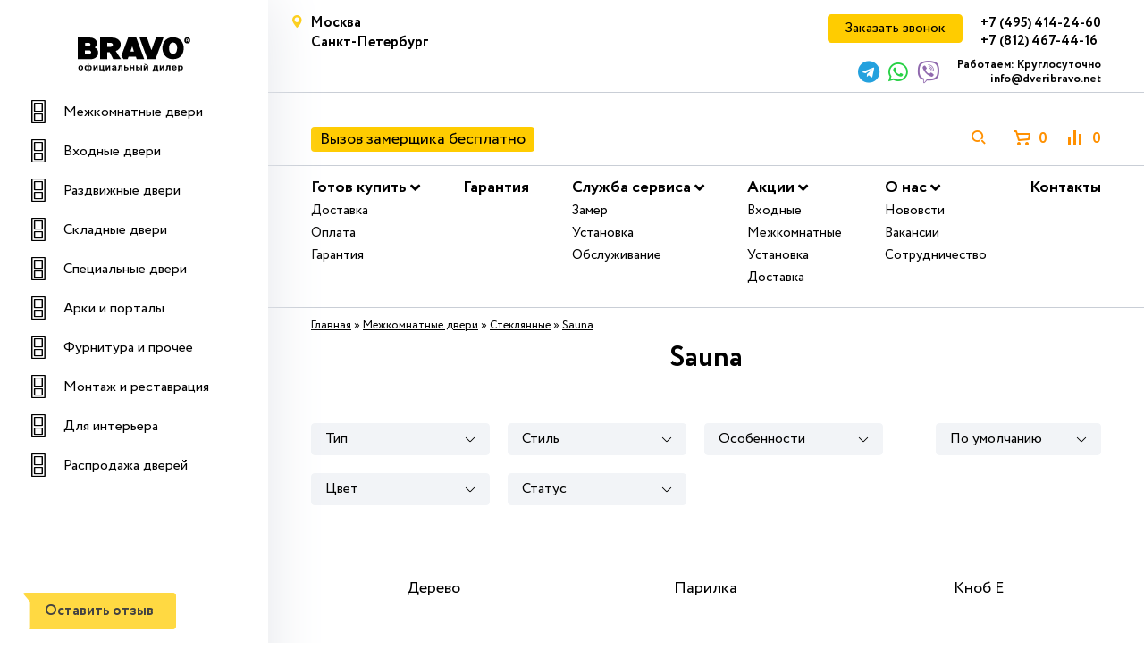

--- FILE ---
content_type: text/html; charset=windows-1251
request_url: https://xn--80abccghv5cnc.com/Mezhkomnatnie_dveri/Steklyannie/Sauna/
body_size: 13512
content:
<!DOCTYPE html>
<html lang="RU">
<head>
	<title>Sauna &raquo; Двери Браво</title>
<!--meta name="description" content="" /-->
<meta name="description" content="Sauna &raquo; Двери Браво - Наличие! Низкие цены! Купить двери оптом и в розницу. Информация по тел. +7 (495) 414-24-60" />
<meta name="keywords" content="двери Браво, фабрика дверей Браво, двери браво официальный сайт, двери оптом, Официальный дилер дверей браво, двери межкомнатные Дзержинский, двери браво Дзержинский, двери браво межкомнатные заказать, фурнитура для дверей в Москве, двери браво официальный сайт, купить двери браво Москва, Браво Дзержинск официал" />
<meta name="generator" content="VEGA (http://vegaart.ru)" />
<link rel="search" type="application/opensearchdescription+xml" href="http://xn--80abccghv5cnc.com/engine/opensearch.php" title="Двери Браво" />
<link rel="alternate" type="application/rss+xml" title="Sauna &raquo; Двери Браво" href="http://xn--80abccghv5cnc.com/Mezhkomnatnie_dveri/Steklyannie/Sauna/rss.xml" />
<script type="text/javascript" src="/engine/classes/min/index.php?charset=windows-1251&amp;g=general&amp;18"></script>
<link media="screen" href="/engine/editor/css/default.css" type="text/css" rel="stylesheet" /> 
	<meta name="viewport" content="width=device-width, initial-scale=1">
	<meta name="HandheldFriendly" content="true">
	<meta name="format-detection" content="telephone=no">
	<meta name="viewport" content="user-scalable=no, initial-scale=1.0, maximum-scale=1.0, width=device-width"> 
	<meta name="apple-mobile-web-app-capable" content="yes">
	<meta name="apple-mobile-web-app-status-bar-style" content="default">
	<link rel="shortcut icon" href="/templates/Default/images/favicon6a9c.png">
	<link rel="apple-touch-icon" href="/templates/Default/images/touch-icon-iphone.png">
	<link rel="apple-touch-icon" sizes="76x76" href="/templates/Default/images/touch-icon-ipad.png">
	<link rel="apple-touch-icon" sizes="120x120" href="/templates/Default/images/touch-icon-iphone-retina.png">
	<link rel="apple-touch-icon" sizes="152x152" href="/templates/Default/images/touch-icon-ipad-retina.png">
	<meta property="og:image" content="/templates/Default/images/favicon6a9c.png">
	<meta property="og:locale" content="ru_RU">
	<meta property="og:title" content="Официальный сайт Двери Браво" />
	<meta property="og:type" content="website" />
	<meta property="og:url" content="http://xn--80abccghv5cnc.com/" />
	<meta property="og:image" content="/templates/Default/images/logo.svg" />
	<meta property="og:description" content="Официальный сайт дверей Браво. Наличие! Низкие цены! Купить двери оптом и в розницу. Информация по тел. +7 (495) 414-24-60" />
	<meta property="og:site_name" content="Официальный сайт Двери Браво" />
	<meta name="yandex-verification" content="111c38cc93826ef1" />
	<meta name="yandex-verification" content="111c38cc93826ef1" />
	
	<meta name="geo.placename" content="улица Энергетиков, 22к3, Дзержинский, Московская область, Россия, 140090" />
	<meta name="geo.position" content="55.644897;37.829108" />
	<meta name="geo.region" content="RU-Москва" />
	<meta name="ICBM" content="55.644897, 37.829108" />
	<link rel="canonical" href="http://xn--80abccghv5cnc.com/Mezhkomnatnie_dveri/Steklyannie/Sauna/">
	<link rel="stylesheet" href="/templates/Default/css/stylec642.css" /> 
	<link rel="stylesheet" href="/templates/Default/css/style.css" /> 
	<script src="https://kit.fontawesome.com/9c9b936d34.js" crossorigin="anonymous"></script>
	<!--link href="/templates/Default/css/engine.css" type="text/css" rel="stylesheet"-->
	<style>
		.popup_button {
        	display: none;
        	opacity: 0.8;
        	position: fixed;
        	bottom: 25px;
        	left: 25px;
        	z-index: 99;
         }
         #give-review {
            width: 165px;
            align-items: center;
            border-radius: 4px;
            line-height: 18px;
            padding: 8px 24px;
            background-color: #fc0;
            color: #000;
            font-weight: bold;
            text-decoration: none;
            border: 1px solid #fc0;
            cursor: pointer;
            text-align: center;
            clip-path: polygon(0 0, 100% 0, 100% 100%, 5% 100%, 5% 25%);
          }

          #give-review:hover{
            background-color: #ff9000;
            border-color: #ff9000;
          }

          @media screen and (max-width: 1189px) {
          	.popup_button {
	        	display: none;
	        	opacity: 0.8;
	        	position: fixed;
	        	bottom: 10%;
	        	left: 3%;
	        	z-index: 99;
	         }
          }
      }
	</style>
</head>
<body>
	<div class="wrapper">
		<aside class="sidebar"> 
	<span class="sidebar__logo"> 
		<a href="/"><img src="/templates/Default/images/logo.svg" alt=""></a> 
	</span> 
	<!--div class="sidebar__description">Официальный сайт</div-->
	<div class="modal__top">
		<div class="modal__top-left">Каталог</div> 
		<div class="modal__top-right"> 
			<span class="modal__top-close modal_close"></span> 
		</div> 
	</div>
	<ul class="sidebar__list"><li class=" depth1">
		<a class="first" href="/catalog/Mezhkomnatnie_dveri"> 
			<span class="sidebar__icon icon-interior"></span> Межкомнатные двери
		</a> 
		<ul class=" ">
			<li class="sidebar__action"> 
				<span class="sidebar__back">Назад</span> 
				<a class="sidebar__go" href="/catalog/Mezhkomnatnie_dveri">Перейти</a> 
			</li><li class=" depth2">
			<a class="first" href="/catalog/Mezhkomnatnie_dveri/emalit">Эмалит</a>
				<ul class=" ">
					<li class="sidebar__action">
						<span class="sidebar__back">Назад</span>
							<a class="sidebar__go" href="/catalog/Mezhkomnatnie_dveri/emalit">Перейти</a>
					</li><li class=" depth3">
				<a class="first" href="/catalog/Mezhkomnatnie_dveri/emalit/Bravo"> Bravo </a>
			</li><li class=" depth3">
				<a class="first" href="/catalog/Mezhkomnatnie_dveri/emalit/Prima"> Prima </a>
			</li></ul>
		</li><li class=" depth2">
			<a class="first" href="/catalog/Mezhkomnatnie_dveri/eko_Shpon">Эко Шпон</a>
				<ul class=" ">
					<li class="sidebar__action">
						<span class="sidebar__back">Назад</span>
							<a class="sidebar__go" href="/catalog/Mezhkomnatnie_dveri/eko_Shpon">Перейти</a>
					</li><li class=" depth3">
				<a class="first" href="/catalog/Mezhkomnatnie_dveri/eko_Shpon/Porta_X"> Porta X </a>
			</li><li class=" depth3">
				<a class="first" href="/catalog/Mezhkomnatnie_dveri/eko_Shpon/Porta_Z"> Porta Z </a>
			</li><li class=" depth3">
				<a class="first" href="/catalog/Mezhkomnatnie_dveri/eko_Shpon/Legno"> Legno </a>
			</li><li class=" depth3">
				<a class="first" href="/catalog/Mezhkomnatnie_dveri/eko_Shpon/Prima"> Prima </a>
			</li><li class=" depth3">
				<a class="first" href="/catalog/Mezhkomnatnie_dveri/eko_Shpon/Classico"> Classico </a>
			</li><li class=" depth3">
				<a class="first" href="/catalog/Mezhkomnatnie_dveri/eko_Shpon/Bravo"> Bravo </a>
			</li><li class=" depth3">
				<a class="first" href="/catalog/Mezhkomnatnie_dveri/eko_Shpon/Graffiti"> Graffiti </a>
			</li><li class=" depth3">
				<a class="first" href="/catalog/Mezhkomnatnie_dveri/eko_Shpon/Moda"> Moda </a>
			</li><li class=" depth3">
				<a class="first" href="/catalog/Mezhkomnatnie_dveri/eko_Shpon/Simple"> Simple </a>
			</li><li class=" depth3">
				<a class="first" href="/catalog/Mezhkomnatnie_dveri/eko_Shpon/Trend"> Trend </a>
			</li><li class=" depth3">
				<a class="first" href="/catalog/Mezhkomnatnie_dveri/eko_Shpon/Vetro"> Vetro </a>
			</li></ul>
		</li><li class=" depth2">
			<a class="first" href="/catalog/Mezhkomnatnie_dveri/Hard_Fleks">Хард Флекс</a>
				<ul class=" ">
					<li class="sidebar__action">
						<span class="sidebar__back">Назад</span>
							<a class="sidebar__go" href="/catalog/Mezhkomnatnie_dveri/Hard_Fleks">Перейти</a>
					</li><li class=" depth3">
				<a class="first" href="/catalog/Mezhkomnatnie_dveri/Hard_Fleks/Bravo"> Bravo </a>
			</li><li class=" depth3">
				<a class="first" href="/catalog/Mezhkomnatnie_dveri/Hard_Fleks/Moda"> Moda </a>
			</li><li class=" depth3">
				<a class="first" href="/catalog/Mezhkomnatnie_dveri/Hard_Fleks/Prima"> Prima </a>
			</li></ul>
		</li><li class=" depth2">
			<a class="first" href="/catalog/Mezhkomnatnie_dveri/Finish_Fleks">Финиш Флекс</a>
				<ul class=" ">
					<li class="sidebar__action">
						<span class="sidebar__back">Назад</span>
							<a class="sidebar__go" href="/catalog/Mezhkomnatnie_dveri/Finish_Fleks">Перейти</a>
					</li><li class=" depth3">
				<a class="first" href="/catalog/Mezhkomnatnie_dveri/Finish_Fleks/Trend"> Trend </a>
			</li><li class=" depth3">
				<a class="first" href="/catalog/Mezhkomnatnie_dveri/Finish_Fleks/Master"> Master </a>
			</li><li class=" depth3">
				<a class="first" href="/catalog/Mezhkomnatnie_dveri/Finish_Fleks/Glace"> Glace </a>
			</li><li class=" depth3">
				<a class="first" href="/catalog/Mezhkomnatnie_dveri/Finish_Fleks/Simple"> Simple </a>
			</li><li class=" depth3">
				<a class="first" href="/catalog/Mezhkomnatnie_dveri/Finish_Fleks/Gost"> Gost </a>
			</li><li class=" depth3">
				<a class="first" href="/catalog/Mezhkomnatnie_dveri/Finish_Fleks/Direct"> Direct </a>
			</li></ul>
		</li><li class=" depth2">
			<a class="first" href="/catalog/Mezhkomnatnie_dveri/Vinil">Винил</a>
				<ul class=" ">
					<li class="sidebar__action">
						<span class="sidebar__back">Назад</span>
							<a class="sidebar__go" href="/catalog/Mezhkomnatnie_dveri/Vinil">Перейти</a>
					</li><li class=" depth3">
				<a class="first" href="/catalog/Mezhkomnatnie_dveri/Vinil/Bravo"> Bravo </a>
			</li><li class=" depth3">
				<a class="first" href="/catalog/Mezhkomnatnie_dveri/Vinil/Start"> Start </a>
			</li><li class=" depth3">
				<a class="first" href="/catalog/Mezhkomnatnie_dveri/Vinil/Skinny"> Skinny </a>
			</li><li class=" depth3">
				<a class="first" href="/catalog/Mezhkomnatnie_dveri/Vinil/Graffiti"> Graffiti </a>
			</li></ul>
		</li><li class=" depth2">
			<a class="first" href="/catalog/Mezhkomnatnie_dveri/CPL">CPL</a>
				<ul class=" ">
					<li class="sidebar__action">
						<span class="sidebar__back">Назад</span>
							<a class="sidebar__go" href="/catalog/Mezhkomnatnie_dveri/CPL">Перейти</a>
					</li></ul>
		</li><li class=" depth2">
			<a class="first" href="/catalog/Mezhkomnatnie_dveri/emaly">Эмаль</a>
				<ul class=" ">
					<li class="sidebar__action">
						<span class="sidebar__back">Назад</span>
							<a class="sidebar__go" href="/catalog/Mezhkomnatnie_dveri/emaly">Перейти</a>
					</li><li class=" depth3">
				<a class="first" href="/catalog/Mezhkomnatnie_dveri/emaly/Skinny"> Skinny </a>
			</li></ul>
		</li><li class=" depth2">
			<a class="first" href="/catalog/Mezhkomnatnie_dveri/Massiv">Массив</a>
				<ul class=" ">
					<li class="sidebar__action">
						<span class="sidebar__back">Назад</span>
							<a class="sidebar__go" href="/catalog/Mezhkomnatnie_dveri/Massiv">Перейти</a>
					</li></ul>
		</li><li class=" depth2">
			<a class="first" href="/catalog/Mezhkomnatnie_dveri/Shpon">Шпон</a>
				<ul class=" ">
					<li class="sidebar__action">
						<span class="sidebar__back">Назад</span>
							<a class="sidebar__go" href="/catalog/Mezhkomnatnie_dveri/Shpon">Перейти</a>
					</li><li class=" depth3">
				<a class="first" href="/catalog/Mezhkomnatnie_dveri/Shpon/Fine-line"> Fine-line </a>
			</li></ul>
		</li><li class=" depth2">
			<a class="first" href="/catalog/Mezhkomnatnie_dveri/Steklyannie">Стеклянные</a>
				<ul class=" ">
					<li class="sidebar__action">
						<span class="sidebar__back">Назад</span>
							<a class="sidebar__go" href="/catalog/Mezhkomnatnie_dveri/Steklyannie">Перейти</a>
					</li><li class=" depth3">
				<a class="first" href="/catalog/Mezhkomnatnie_dveri/Steklyannie/Bravo_Glass"> Bravo Glass </a>
			</li><li class=" depth3">
				<a class="first" href="/catalog/Mezhkomnatnie_dveri/Steklyannie/Sauna"> Sauna </a>
			</li></ul>
		</li></ul><li class=" depth1">
		<a class="first" href="/catalog/Vhodnie_dveri"> 
			<span class="sidebar__icon icon-interior"></span> Входные двери
		</a> 
		<ul class=" ">
			<li class="sidebar__action"> 
				<span class="sidebar__back">Назад</span> 
				<a class="sidebar__go" href="/catalog/Vhodnie_dveri">Перейти</a> 
			</li><li class=" depth2">
			<a class="first" href="/catalog/Vhodnie_dveri/Optim">Optim</a>
				<ul class=" ">
					<li class="sidebar__action">
						<span class="sidebar__back">Назад</span>
							<a class="sidebar__go" href="/catalog/Vhodnie_dveri/Optim">Перейти</a>
					</li></ul>
		</li><li class=" depth2">
			<a class="first" href="/catalog/Vhodnie_dveri/Bravo_R">Bravo R</a>
				<ul class=" ">
					<li class="sidebar__action">
						<span class="sidebar__back">Назад</span>
							<a class="sidebar__go" href="/catalog/Vhodnie_dveri/Bravo_R">Перейти</a>
					</li></ul>
		</li><li class=" depth2">
			<a class="first" href="/catalog/Vhodnie_dveri/Porta_S">Porta S</a>
				<ul class=" ">
					<li class="sidebar__action">
						<span class="sidebar__back">Назад</span>
							<a class="sidebar__go" href="/catalog/Vhodnie_dveri/Porta_S">Перейти</a>
					</li></ul>
		</li><li class=" depth2">
			<a class="first" href="/catalog/Vhodnie_dveri/Porta_M">Porta М</a>
				<ul class=" ">
					<li class="sidebar__action">
						<span class="sidebar__back">Назад</span>
							<a class="sidebar__go" href="/catalog/Vhodnie_dveri/Porta_M">Перейти</a>
					</li></ul>
		</li><li class=" depth2">
			<a class="first" href="/catalog/Vhodnie_dveri/Groff">Groff</a>
				<ul class=" ">
					<li class="sidebar__action">
						<span class="sidebar__back">Назад</span>
							<a class="sidebar__go" href="/catalog/Vhodnie_dveri/Groff">Перейти</a>
					</li></ul>
		</li><li class=" depth2">
			<a class="first" href="/catalog/Vhodnie_dveri/Thermo">Thermo</a>
				<ul class=" ">
					<li class="sidebar__action">
						<span class="sidebar__back">Назад</span>
							<a class="sidebar__go" href="/catalog/Vhodnie_dveri/Thermo">Перейти</a>
					</li></ul>
		</li><li class=" depth2">
			<a class="first" href="/catalog/Vhodnie_dveri/Prochie">Прочие</a>
				<ul class=" ">
					<li class="sidebar__action">
						<span class="sidebar__back">Назад</span>
							<a class="sidebar__go" href="/catalog/Vhodnie_dveri/Prochie">Перейти</a>
					</li></ul>
		</li></ul><li class=" depth1">
		<a class="first" href="/catalog/Razdvizhnie_dveri"> 
			<span class="sidebar__icon icon-interior"></span> Раздвижные двери
		</a> 
		<ul class=" ">
			<li class="sidebar__action"> 
				<span class="sidebar__back">Назад</span> 
				<a class="sidebar__go" href="/catalog/Razdvizhnie_dveri">Перейти</a> 
			</li><li class=" depth2">
			<a class="first" href="/catalog/Razdvizhnie_dveri/eko_Shpon">Эко Шпон</a>
				<ul class=" ">
					<li class="sidebar__action">
						<span class="sidebar__back">Назад</span>
							<a class="sidebar__go" href="/catalog/Razdvizhnie_dveri/eko_Shpon">Перейти</a>
					</li></ul>
		</li></ul><li class=" depth1">
		<a class="first" href="/catalog/Skladnie_dveri"> 
			<span class="sidebar__icon icon-interior"></span> Складные двери
		</a> 
		<ul class=" ">
			<li class="sidebar__action"> 
				<span class="sidebar__back">Назад</span> 
				<a class="sidebar__go" href="/catalog/Skladnie_dveri">Перейти</a> 
			</li><li class=" depth2">
			<a class="first" href="/catalog/Skladnie_dveri/eko_Shpon">Эко Шпон</a>
				<ul class=" ">
					<li class="sidebar__action">
						<span class="sidebar__back">Назад</span>
							<a class="sidebar__go" href="/catalog/Skladnie_dveri/eko_Shpon">Перейти</a>
					</li></ul>
		</li><li class=" depth2">
			<a class="first" href="/catalog/Skladnie_dveri/Finish_Fleks">Финиш Флекс</a>
				<ul class=" ">
					<li class="sidebar__action">
						<span class="sidebar__back">Назад</span>
							<a class="sidebar__go" href="/catalog/Skladnie_dveri/Finish_Fleks">Перейти</a>
					</li></ul>
		</li><li class=" depth2">
			<a class="first" href="/catalog/Skladnie_dveri/Vinil">Винил</a>
				<ul class=" ">
					<li class="sidebar__action">
						<span class="sidebar__back">Назад</span>
							<a class="sidebar__go" href="/catalog/Skladnie_dveri/Vinil">Перейти</a>
					</li></ul>
		</li></ul><li class=" depth1">
		<a class="first" href="/catalog/Spetsialynie_dveri"> 
			<span class="sidebar__icon icon-interior"></span> Специальные двери
		</a> 
		<ul class=" ">
			<li class="sidebar__action"> 
				<span class="sidebar__back">Назад</span> 
				<a class="sidebar__go" href="/catalog/Spetsialynie_dveri">Перейти</a> 
			</li><li class=" depth2">
			<a class="first" href="/catalog/Spetsialynie_dveri/Dlya_sauni_i_bani">Для сауны и бани</a>
				<ul class=" ">
					<li class="sidebar__action">
						<span class="sidebar__back">Назад</span>
							<a class="sidebar__go" href="/catalog/Spetsialynie_dveri/Dlya_sauni_i_bani">Перейти</a>
					</li></ul>
		</li><li class=" depth2">
			<a class="first" href="/catalog/Spetsialynie_dveri/Stroitelynie">Строительные</a>
				<ul class=" ">
					<li class="sidebar__action">
						<span class="sidebar__back">Назад</span>
							<a class="sidebar__go" href="/catalog/Spetsialynie_dveri/Stroitelynie">Перейти</a>
					</li><li class=" depth3">
				<a class="first" href="/catalog/Spetsialynie_dveri/Stroitelynie/Finish_Fleks"> Финиш Флекс </a>
			</li><li class=" depth3">
				<a class="first" href="/catalog/Spetsialynie_dveri/Stroitelynie/Shpon"> Шпон </a>
			</li><li class=" depth3">
				<a class="first" href="/catalog/Spetsialynie_dveri/Stroitelynie/Bez_otdelki"> Без отделки </a>
			</li></ul>
		</li><li class=" depth2">
			<a class="first" href="/catalog/Spetsialynie_dveri/Protivopozharnie">Противопожарные</a>
				<ul class=" ">
					<li class="sidebar__action">
						<span class="sidebar__back">Назад</span>
							<a class="sidebar__go" href="/catalog/Spetsialynie_dveri/Protivopozharnie">Перейти</a>
					</li></ul>
		</li></ul><li class=" depth1">
		<a class="first" href="/catalog/Arki_i_portali"> 
			<span class="sidebar__icon icon-interior"></span> Арки и порталы
		</a> 
		<ul class=" ">
			<li class="sidebar__action"> 
				<span class="sidebar__back">Назад</span> 
				<a class="sidebar__go" href="/catalog/Arki_i_portali">Перейти</a> 
			</li><li class=" depth2">
			<a class="first" href="/catalog/Arki_i_portali/eko_Shpon">Эко Шпон</a>
				<ul class=" ">
					<li class="sidebar__action">
						<span class="sidebar__back">Назад</span>
							<a class="sidebar__go" href="/catalog/Arki_i_portali/eko_Shpon">Перейти</a>
					</li><li class=" depth3">
				<a class="first" href="/catalog/Arki_i_portali/eko_Shpon/Moderno"> Moderno </a>
			</li><li class=" depth3">
				<a class="first" href="/catalog/Arki_i_portali/eko_Shpon/Classico"> Classico </a>
			</li></ul>
		</li><li class=" depth2">
			<a class="first" href="/catalog/Arki_i_portali/emalit">Эмалит</a>
				<ul class=" ">
					<li class="sidebar__action">
						<span class="sidebar__back">Назад</span>
							<a class="sidebar__go" href="/catalog/Arki_i_portali/emalit">Перейти</a>
					</li></ul>
		</li><li class=" depth2">
			<a class="first" href="/catalog/Arki_i_portali/Vinil">Винил</a>
				<ul class=" ">
					<li class="sidebar__action">
						<span class="sidebar__back">Назад</span>
							<a class="sidebar__go" href="/catalog/Arki_i_portali/Vinil">Перейти</a>
					</li></ul>
		</li><li class=" depth2">
			<a class="first" href="/catalog/Arki_i_portali/Shpon">Шпон</a>
				<ul class=" ">
					<li class="sidebar__action">
						<span class="sidebar__back">Назад</span>
							<a class="sidebar__go" href="/catalog/Arki_i_portali/Shpon">Перейти</a>
					</li></ul>
		</li></ul><li class=" depth1">
		<a class="first" href="/catalog/Furnitura_i_prochee"> 
			<span class="sidebar__icon icon-interior"></span> Фурнитура и прочее
		</a> 
		<ul class=" ">
			<li class="sidebar__action"> 
				<span class="sidebar__back">Назад</span> 
				<a class="sidebar__go" href="/catalog/Furnitura_i_prochee">Перейти</a> 
			</li><li class=" depth2">
			<a class="first" href="/catalog/Furnitura_i_prochee/Dlya_mezhkomnatnih_dverey">Для межкомнатных дверей</a>
				<ul class=" ">
					<li class="sidebar__action">
						<span class="sidebar__back">Назад</span>
							<a class="sidebar__go" href="/catalog/Furnitura_i_prochee/Dlya_mezhkomnatnih_dverey">Перейти</a>
					</li><li class=" depth3">
				<a class="first" href="/catalog/Furnitura_i_prochee/Dlya_mezhkomnatnih_dverey/Ruchki"> Ручки </a>
			</li><li class=" depth3">
				<a class="first" href="/catalog/Furnitura_i_prochee/Dlya_mezhkomnatnih_dverey/Ruchki-zashtelki"> Ручки-защелки </a>
			</li><li class=" depth3">
				<a class="first" href="/catalog/Furnitura_i_prochee/Dlya_mezhkomnatnih_dverey/Nakladki"> Накладки </a>
			</li><li class=" depth3">
				<a class="first" href="/catalog/Furnitura_i_prochee/Dlya_mezhkomnatnih_dverey/Fiksatori"> Фиксаторы </a>
			</li><li class=" depth3">
				<a class="first" href="/catalog/Furnitura_i_prochee/Dlya_mezhkomnatnih_dverey/Petli"> Петли </a>
			</li><li class=" depth3">
				<a class="first" href="/catalog/Furnitura_i_prochee/Dlya_mezhkomnatnih_dverey/Zamki"> Замки </a>
			</li><li class=" depth3">
				<a class="first" href="/catalog/Furnitura_i_prochee/Dlya_mezhkomnatnih_dverey/Zashtelki"> Защелки </a>
			</li><li class=" depth3">
				<a class="first" href="/catalog/Furnitura_i_prochee/Dlya_mezhkomnatnih_dverey/Tsilindri"> Цилиндры </a>
			</li><li class=" depth3">
				<a class="first" href="/catalog/Furnitura_i_prochee/Dlya_mezhkomnatnih_dverey/Shpingaleti"> Шпингалеты </a>
			</li><li class=" depth3">
				<a class="first" href="/catalog/Furnitura_i_prochee/Dlya_mezhkomnatnih_dverey/В«FinskayaВ»"> «Финская» </a>
			</li></ul>
		</li><li class=" depth2">
			<a class="first" href="/catalog/Furnitura_i_prochee/Dlya_steklyannih_dverey">Для стеклянных дверей</a>
				<ul class=" ">
					<li class="sidebar__action">
						<span class="sidebar__back">Назад</span>
							<a class="sidebar__go" href="/catalog/Furnitura_i_prochee/Dlya_steklyannih_dverey">Перейти</a>
					</li><li class=" depth3">
				<a class="first" href="/catalog/Furnitura_i_prochee/Dlya_steklyannih_dverey/Ruchki"> Ручки </a>
			</li><li class=" depth3">
				<a class="first" href="/catalog/Furnitura_i_prochee/Dlya_steklyannih_dverey/Zamki"> Замки </a>
			</li><li class=" depth3">
				<a class="first" href="/catalog/Furnitura_i_prochee/Dlya_steklyannih_dverey/Zashtelki"> Защелки </a>
			</li><li class=" depth3">
				<a class="first" href="/catalog/Furnitura_i_prochee/Dlya_steklyannih_dverey/Tsilindri"> Цилиндры </a>
			</li><li class=" depth3">
				<a class="first" href="/catalog/Furnitura_i_prochee/Dlya_steklyannih_dverey/Petli"> Петли </a>
			</li><li class=" depth3">
				<a class="first" href="/catalog/Furnitura_i_prochee/Dlya_steklyannih_dverey/Dlya_raspashnih_dverey"> Для распашных дверей </a>
			</li><li class=" depth3">
				<a class="first" href="/catalog/Furnitura_i_prochee/Dlya_steklyannih_dverey/Dlya_razdvizhnih_dverey"> Для раздвижных дверей </a>
			</li></ul>
		</li><li class=" depth2">
			<a class="first" href="/catalog/Furnitura_i_prochee/Dlya_razdvizhnih_dverey">Для раздвижных дверей</a>
				<ul class=" ">
					<li class="sidebar__action">
						<span class="sidebar__back">Назад</span>
							<a class="sidebar__go" href="/catalog/Furnitura_i_prochee/Dlya_razdvizhnih_dverey">Перейти</a>
					</li></ul>
		</li><li class=" depth2">
			<a class="first" href="/catalog/Furnitura_i_prochee/Dlya_skladnih_dverey">Для складных дверей</a>
				<ul class=" ">
					<li class="sidebar__action">
						<span class="sidebar__back">Назад</span>
							<a class="sidebar__go" href="/catalog/Furnitura_i_prochee/Dlya_skladnih_dverey">Перейти</a>
					</li></ul>
		</li><li class=" depth2">
			<a class="first" href="/catalog/Furnitura_i_prochee/Dlya_vhodnih_dverey">Для входных дверей</a>
				<ul class=" ">
					<li class="sidebar__action">
						<span class="sidebar__back">Назад</span>
							<a class="sidebar__go" href="/catalog/Furnitura_i_prochee/Dlya_vhodnih_dverey">Перейти</a>
					</li><li class=" depth3">
				<a class="first" href="/catalog/Furnitura_i_prochee/Dlya_vhodnih_dverey/Ruchki"> Ручки </a>
			</li><li class=" depth3">
				<a class="first" href="/catalog/Furnitura_i_prochee/Dlya_vhodnih_dverey/Nakladki"> Накладки </a>
			</li><li class=" depth3">
				<a class="first" href="/catalog/Furnitura_i_prochee/Dlya_vhodnih_dverey/Zamki"> Замки </a>
			</li><li class=" depth3">
				<a class="first" href="/catalog/Furnitura_i_prochee/Dlya_vhodnih_dverey/Tsilindri"> Цилиндры </a>
			</li><li class=" depth3">
				<a class="first" href="/catalog/Furnitura_i_prochee/Dlya_vhodnih_dverey/Glazki"> Глазки </a>
			</li><li class=" depth3">
				<a class="first" href="/catalog/Furnitura_i_prochee/Dlya_vhodnih_dverey/Prochee"> Прочее </a>
			</li></ul>
		</li><li class=" depth2">
			<a class="first" href="/catalog/Furnitura_i_prochee/Dovodchiki">Доводчики</a>
				<ul class=" ">
					<li class="sidebar__action">
						<span class="sidebar__back">Назад</span>
							<a class="sidebar__go" href="/catalog/Furnitura_i_prochee/Dovodchiki">Перейти</a>
					</li></ul>
		</li><li class=" depth2">
			<a class="first" href="/catalog/Furnitura_i_prochee/Ogranichiteli">Ограничители</a>
				<ul class=" ">
					<li class="sidebar__action">
						<span class="sidebar__back">Назад</span>
							<a class="sidebar__go" href="/catalog/Furnitura_i_prochee/Ogranichiteli">Перейти</a>
					</li></ul>
		</li><li class=" depth2">
			<a class="first" href="/catalog/Furnitura_i_prochee/Tsifri">Цифры</a>
				<ul class=" ">
					<li class="sidebar__action">
						<span class="sidebar__back">Назад</span>
							<a class="sidebar__go" href="/catalog/Furnitura_i_prochee/Tsifri">Перейти</a>
					</li></ul>
		</li><li class=" depth2">
			<a class="first" href="/catalog/Furnitura_i_prochee/Zvonki">Звонки</a>
				<ul class=" ">
					<li class="sidebar__action">
						<span class="sidebar__back">Назад</span>
							<a class="sidebar__go" href="/catalog/Furnitura_i_prochee/Zvonki">Перейти</a>
					</li></ul>
		</li></ul><li class=" depth1">
		<a class="first" href="/catalog/Montazh_i_restavratsiya"> 
			<span class="sidebar__icon icon-interior"></span> Монтаж и реставрация
		</a> 
		<ul class=" ">
			<li class="sidebar__action"> 
				<span class="sidebar__back">Назад</span> 
				<a class="sidebar__go" href="/catalog/Montazh_i_restavratsiya">Перейти</a> 
			</li><li class=" depth2">
			<a class="first" href="/catalog/Montazh_i_restavratsiya/Pena,_PSUL">Пена, ПСУЛ</a>
				<ul class=" ">
					<li class="sidebar__action">
						<span class="sidebar__back">Назад</span>
							<a class="sidebar__go" href="/catalog/Montazh_i_restavratsiya/Pena,_PSUL">Перейти</a>
					</li></ul>
		</li><li class=" depth2">
			<a class="first" href="/catalog/Montazh_i_restavratsiya/Instrument">Инструмент</a>
				<ul class=" ">
					<li class="sidebar__action">
						<span class="sidebar__back">Назад</span>
							<a class="sidebar__go" href="/catalog/Montazh_i_restavratsiya/Instrument">Перейти</a>
					</li></ul>
		</li><li class=" depth2">
			<a class="first" href="/catalog/Montazh_i_restavratsiya/Krepezh">Крепеж</a>
				<ul class=" ">
					<li class="sidebar__action">
						<span class="sidebar__back">Назад</span>
							<a class="sidebar__go" href="/catalog/Montazh_i_restavratsiya/Krepezh">Перейти</a>
					</li></ul>
		</li><li class=" depth2">
			<a class="first" href="/catalog/Montazh_i_restavratsiya/Kley">Клей</a>
				<ul class=" ">
					<li class="sidebar__action">
						<span class="sidebar__back">Назад</span>
							<a class="sidebar__go" href="/catalog/Montazh_i_restavratsiya/Kley">Перейти</a>
					</li></ul>
		</li><li class=" depth2">
			<a class="first" href="/catalog/Montazh_i_restavratsiya/Dlya_restavratsii">Для реставрации</a>
				<ul class=" ">
					<li class="sidebar__action">
						<span class="sidebar__back">Назад</span>
							<a class="sidebar__go" href="/catalog/Montazh_i_restavratsiya/Dlya_restavratsii">Перейти</a>
					</li></ul>
		</li></ul><li class=" depth1">
		<a class="first" href="/catalog/Dlya_interyera"> 
			<span class="sidebar__icon icon-interior"></span> Для интерьера
		</a> 
		<ul class=" ">
			<li class="sidebar__action"> 
				<span class="sidebar__back">Назад</span> 
				<a class="sidebar__go" href="/catalog/Dlya_interyera">Перейти</a> 
			</li><li class=" depth2">
			<a class="first" href="/catalog/Dlya_interyera/Plintus_napolyniy">Плинтус напольный</a>
				<ul class=" ">
					<li class="sidebar__action">
						<span class="sidebar__back">Назад</span>
							<a class="sidebar__go" href="/catalog/Dlya_interyera/Plintus_napolyniy">Перейти</a>
					</li><li class=" depth3">
				<a class="first" href="/catalog/Dlya_interyera/Plintus_napolyniy/Pod_pokrasku"> Под покраску </a>
			</li><li class=" depth3">
				<a class="first" href="/catalog/Dlya_interyera/Plintus_napolyniy/eko_Shpon"> Эко Шпон </a>
			</li><li class=" depth3">
				<a class="first" href="/catalog/Dlya_interyera/Plintus_napolyniy/Krepezh"> Крепеж </a>
			</li></ul>
		</li></ul><li class=" depth1">
		<a class="first" href="/catalog/Rasprodazha_dverey"> 
			<span class="sidebar__icon icon-interior"></span> Распродажа дверей
		</a> 
		<ul class=" ">
			<li class="sidebar__action"> 
				<span class="sidebar__back">Назад</span> 
				<a class="sidebar__go" href="/catalog/Rasprodazha_dverey">Перейти</a> 
			</li><li class=" depth2">
			<a class="first" href="/catalog/Rasprodazha_dverey/Vhodnie_dveri">Входные двери</a>
				<ul class=" ">
					<li class="sidebar__action">
						<span class="sidebar__back">Назад</span>
							<a class="sidebar__go" href="/catalog/Rasprodazha_dverey/Vhodnie_dveri">Перейти</a>
					</li></ul>
		</li><li class=" depth2">
			<a class="first" href="/catalog/Rasprodazha_dverey/Mezhkomnatnie_dveri">Межкомнатные двери</a>
				<ul class=" ">
					<li class="sidebar__action">
						<span class="sidebar__back">Назад</span>
							<a class="sidebar__go" href="/catalog/Rasprodazha_dverey/Mezhkomnatnie_dveri">Перейти</a>
					</li></ul>
		</li><li class=" depth2">
			<a class="first" href="/catalog/Rasprodazha_dverey/Skladnie_dveri">Складные двери</a>
				<ul class=" ">
					<li class="sidebar__action">
						<span class="sidebar__back">Назад</span>
							<a class="sidebar__go" href="/catalog/Rasprodazha_dverey/Skladnie_dveri">Перейти</a>
					</li></ul>
		</li><li class=" depth2">
			<a class="first" href="/catalog/Rasprodazha_dverey/Arki_i_portali">Арки и порталы</a>
				<ul class=" ">
					<li class="sidebar__action">
						<span class="sidebar__back">Назад</span>
							<a class="sidebar__go" href="/catalog/Rasprodazha_dverey/Arki_i_portali">Перейти</a>
					</li></ul>
		</li></ul> 
</aside> 
		<div class="content"> 
			<header class="header"> 
	<div class="header__top"> 
		<div class="container"> 
			<div class="dropdown"> 
	<span class="header__geoposition"> 
	<span class="icon-pin"></span>Москва</span> 
	<div class="dropdown__wrapper"> 
		<div class="dropdown__list"><div class="dropdown__item select-region" data-id="7">Санкт-Петербург</div></div> 
	</div> 
</div> 
			<div class="header__right"> 
				<span data-modal="modal_dealer" class="btn" style="margin: 0px 20px 10px 0;">Заказать звонок</span> 
				<span style="display: block;">
					<a href="tel:+7(495)414-24-60" class="header__phone">+7 (495) 414-24-60</a><br/>
					<a href="tel:+7(812)467-44-16" class="header__phone">+7 (812) 467-44-16</a>
					<!--a href="tel:+74954142460" class="header__phone">+7 (495) 414-24-60</a-->
				</span>
			</div>
		</div>
		<div class="work_box">
			<div class="social">
				<ul class="social_list_items">
					<li>
						<a class="tg" href="tg://resolve?domain=+79100131629" title="Написать в telegram"><i class="fa fa-telegram" aria-hidden="true"></i></a>
					</li>
					<li>
						<a class="wa" href="https://wa.me/+79100131629" title="Написать в whatsapp"><i class="fab fa-whatsapp"></i></a>
					</li>
					<li>
						<a class="vi" href="viber://chat?number=+79100131629" title="Написать в viber"><i class="fab fa-viber"></i></a>
					</li>
					<!--li>
						<a class="inst" href="https://instagram.com/dver.ibravo?igshid=16eg4g6fljwye" title="Написать в instagram"><i class="fab fa-instagram"></i></a>
					</li-->
				</ul>
			</div>
			<div class="job_box">
				<span class="job_time">Работаем: Круглосуточно</span><br/>
				<a href="mailto:info@dveribravo.net"><b>info@dveribravo.net</b></a>
			</div>
		</div> 
	</div> 
	<div class="header__bottom"> 
		<div class="container"> 
			<span class="header__logo"> 
				<a href="/"><img src="/templates/Default/images/logo.svg" alt=""></a>
			</span> 
			<nav class="header__menu"> 
				<ul class="header__menu-list"> 
					<li class="header__menu-item header__menu-item--dropdown dropdown"> 
						<span class="header__menu-link vizov" style="background-color: #fc0; padding: 5px 10px; border-radius: 4px;" data-modal="modal_dealer">Вызов замерщика бесплатно</span> 
					</li> 
					<li class="header__menu-item main"> 
						<a href="#" class="header__menu-link">Готов купить&nbsp;<i class="fa fa-angle-down" aria-hidden="true"></i></a> 
						<ul class="dropdown-menu">
							<li class="header__menu-item">
								<a href="/delivering.html" class="header__menu-link">Доставка</a>
							</li>
							<li class="header__menu-item">
								<a href="/payment.html" class="header__menu-link">Оплата</a>
							</li>
							<li class="header__menu-item">
								<a href="/guarantee.html" class="header__menu-link">Гарантия</a>
							</li>
						</ul>
					</li> 
					<li class="header__menu-item main"> 
						<a href="/main-guarantee.html" class="header__menu-link">Гарантия</a> 
					</li> 
					<li class="header__menu-item main"> 
						<a href="#" target="_blank" class="header__menu-link">Служба сервиса&nbsp;
							<i class="fa fa-angle-down" aria-hidden="true"></i>
						</a>
						<ul class="dropdown-menu">
							<li class="header__menu-item">
								<a href="/measurements.html" class="header__menu-link">Замер</a>
							</li>
							<li class="header__menu-item">
								<a href="/mounting.html" class="header__menu-link">Установка</a>
							</li>
							<li class="header__menu-item">
								<a href="#" class="header__menu-link">Обслуживание</a>
							</li>
						</ul> 
					</li> 
					<li class="header__menu-item main"> 
						<a href="#" target="_blank" class="header__menu-link">Акции&nbsp;<i class="fa fa-angle-down" aria-hidden="true"></i></a>
						<ul class="dropdown-menu">
							<li class="header__menu-item">
								<a href="#" class="header__menu-link">Входные</a>
							</li>
							<li class="header__menu-item">
								<a href="/action-interroom.html" class="header__menu-link">Межкомнатные</a>
							</li>
							<li class="header__menu-item">
								<a href="#" class="header__menu-link">Установка</a>
							</li>
							<li class="header__menu-item">
								<a href="#" class="header__menu-link">Доставка</a>
							</li>
						</ul>  
					</li> 
					<li class="header__menu-item main"> 
						<a href="#" target="_blank" class="header__menu-link">О нас&nbsp;<i class="fa fa-angle-down" aria-hidden="true"></i></a> 
						<ul class="dropdown-menu">
							<li class="header__menu-item">
								<a href="#" class="header__menu-link">Нововсти</a>
							</li>
							<li class="header__menu-item">
								<a href="#" class="header__menu-link">Вакансии</a>
							</li>
							<li class="header__menu-item">
								<a href="#" class="header__menu-link">Сотрудничество</a>
							</li>
						</ul>  
					</li>
					<li class="header__menu-item main"> 
						<a href="/contacts.html" class="header__menu-link">Контакты</a> 
					</li> 
				</ul> 
			</nav> 
			<div class="header__user-menu"> 
				<div class="header__search"> 
					<div class="header__search-label">
						<span class="icon icon-search"></span>
					</div> 
					<input id="search"  type="text" class="header__search-field" autocomplete="off" placeholder="Я хочу купить...">  
					<span class="icon-times header__search-close"></span> 
				</div> 
				<a href="/cart" class="header__counter header__basket"> 
					<span class="icon-basket"></span> 
					<span class="cart_quantity_counter">0</span> 
				</a> 
				<a href="/compare" class="header__counter header__compare"> 
					<span class="icon-compare"></span> 
					<span class="compare_quantity_counter">0</span> 
				</a> 
			</div> 
		</div> 
		<!--Mobile navigation-->
		<div class="mobile_header__menu-item">
			<div class="modal__top">
				<div class="modal__top-left">Главное меню</div> 
				<div class="modal__top-right"> 
					<span class="modal__top-close modal_close"></span> 
				</div> 
			</div>
			<ul class="nav_mobile dropdown-menu">
				<li class="header__menu-item"> 
					<a href="#" class="header__menu-link">Готов купить&nbsp;<i class="fa fa-angle-down" aria-hidden="true"></i></a> 
					<ul class="dropdown-menu">
						<li class="header__menu-item">
							<a href="/delivering.html" class="header__menu-link">Доставка</a>
						</li>
						<li class="header__menu-item">
							<a href="/payment.html" class="header__menu-link">Оплата</a>
						</li>
						<li class="header__menu-item">
							<a href="/guarantee.html" class="header__menu-link">Гарантия</a>
						</li>
					</ul>
				</li> 
				<li class="header__menu-item"> 
					<a href="/main-guarantee.html" class="header__menu-link" rel="nofollow">Гарантия</a> 
				</li> 
				<li class="header__menu-item"> 
					<a href="#" target="_blank" class="header__menu-link">Служба сервиса&nbsp;
						<i class="fa fa-angle-down" aria-hidden="true"></i>
					</a>
					<ul class="dropdown-menu">
						<li class="header__menu-item">
							<a href="/measurements.html" class="header__menu-link">Замер</a>
						</li>
						<li class="header__menu-item">
							<a href="/mounting.html" class="header__menu-link">Установка</a>
						</li>
						<li class="header__menu-item">
							<a href="#" class="header__menu-link">Обслуживание</a>
						</li>
					</ul> 
				</li> 
				<li class="header__menu-item"> 
					<a href="#" target="_blank" class="header__menu-link">Акции&nbsp;<i class="fa fa-angle-down" aria-hidden="true"></i></a>
					<ul class="dropdown-menu">
						<li class="header__menu-item">
							<a href="#" class="header__menu-link">Входные</a>
						</li>
						<li class="header__menu-item">
							<a href="/action-interroom.html" class="header__menu-link">Межкомнатные</a>
						</li>
						<li class="header__menu-item">
							<a href="#" class="header__menu-link">Установка</a>
						</li>
						<li class="header__menu-item">
							<a href="#" class="header__menu-link">Доставка</a>
						</li>
					</ul>  
				</li> 
				<li class="header__menu-item"> 
					<a href="#" target="_blank" class="header__menu-link">О нас&nbsp;<i class="fa fa-angle-down" aria-hidden="true"></i></a> 
					<ul class="dropdown-menu">
						<li class="header__menu-item">
							<a href="#" class="header__menu-link">Нововсти</a>
						</li>
						<li class="header__menu-item">
							<a href="#" class="header__menu-link">Вакансии</a>
						</li>
						<li class="header__menu-item">
							<a href="#" class="header__menu-link">Сотрудничество</a>
						</li>
					</ul>  
				</li>
				<li class="header__menu-item"> 
					<a href="/contacts.html" class="header__menu-link">Контакты</a> 
				</li> 
			</ul>
		</div>
		<!--End-->
	</div> 
</header> 
			
			
				<main class="page__main"> 
	<div class="speedbar"><div class="over"><span id="vega-speedbar"><span itemscope itemtype="http://data-vocabulary.org/Breadcrumb"><a href="http://xn--80abccghv5cnc.com/" itemprop="url"><span itemprop="title">Главная</span></a></span> &raquo; <span itemscope itemtype="http://data-vocabulary.org/Breadcrumb"><a href="http://xn--80abccghv5cnc.com/Mezhkomnatnie_dveri/" itemprop="url"><span itemprop="title">Межкомнатные двери</span></a></span> &raquo; <span itemscope itemtype="http://data-vocabulary.org/Breadcrumb"><a href="http://xn--80abccghv5cnc.com/Mezhkomnatnie_dveri/Steklyannie/" itemprop="url"><span itemprop="title">Стеклянные</span></a></span> &raquo; <span itemscope itemtype="http://data-vocabulary.org/Breadcrumb"><a href="http://xn--80abccghv5cnc.com/Mezhkomnatnie_dveri/Steklyannie/Sauna/" itemprop="url"><span itemprop="title">Sauna</span></a></span></span></div></div>
	
	<div id='vega-content'><div class="containter">

</div>
<div class="products">
	<div class="container">
		<h1 class="products__title">Sauna</h1>
		<div class="sort__btns hidden-desktop">
			<div class="sort__show btn-default">Фильтр</div>
			<div class="sort__groupping btn-default product_group " data-active="Разгруппировать" data-inactive="Сгруппировать"> Сгруппировать </div>
		</div>
		<form class="sort" id="filter">
			<div class="modal__top">
				<div class="modal__top-left">Фильтр</div>
				<div class="modal__top-right"> <span class="modal__top-close modal_close"></span> </div>
			</div>
			<div class="sort__container">
				<div class="sort__wrap">
					<div class="sort__left">
						<div class="select">
							<div class="select__wrap">
								<div class="select__placeholder" data-default="Тип"> Тип </div>
								<div class="select__dropdown">
									<div class="checkbox"> <input type="checkbox" id="property-633" name="properties[]" value="633" class="checkbox__input visually-hidden" autocomplete="off" 112=""> <label for="property-633" class="checkbox__label">глухие</label> </div>
									<div class="checkbox"> <input type="checkbox" id="property-634" name="properties[]" value="634" class="checkbox__input visually-hidden" autocomplete="off" 112=""> <label for="property-634" class="checkbox__label">остекленные</label> </div>
								</div>
							</div>
						</div>
						<div class="select">
							<div class="select__wrap">
								<div class="select__placeholder" data-default="Стиль"> Стиль </div>
								<div class="select__dropdown">
									<div class="checkbox"> <input type="checkbox" id="property-109" name="properties[]" value="109" class="checkbox__input visually-hidden" autocomplete="off" 77=""> <label for="property-109" class="checkbox__label">классика</label> </div>
									<div class="checkbox"> <input type="checkbox" id="property-11" name="properties[]" value="11" class="checkbox__input visually-hidden" autocomplete="off" 77=""> <label for="property-11" class="checkbox__label">модерн</label> </div>
								</div>
							</div>
						</div>
						<div class="select">
							<div class="select__wrap">
								<div class="select__placeholder" data-default="Особенности"> Особенности </div>
								<div class="select__dropdown">
									<div class="checkbox"> <input type="checkbox" id="property-3941" name="properties[]" value="3941" class="checkbox__input visually-hidden" autocomplete="off" 125=""> <label for="property-3941" class="checkbox__label">для лофта</label> </div>
									<div class="checkbox"> <input type="checkbox" id="property-4049" name="properties[]" value="4049" class="checkbox__input visually-hidden" autocomplete="off" 125=""> <label for="property-4049" class="checkbox__label">заводская врезка</label> </div>
									<div class="checkbox"> <input type="checkbox" id="property-3940" name="properties[]" value="3940" class="checkbox__input visually-hidden" autocomplete="off" 125=""> <label for="property-3940" class="checkbox__label">с Soft-Touch</label> </div>
									<div class="checkbox"> <input type="checkbox" id="property-3916" name="properties[]" value="3916" class="checkbox__input visually-hidden" autocomplete="off" 125=""> <label for="property-3916" class="checkbox__label">с зеркалом</label> </div>
									<div class="checkbox"> <input type="checkbox" id="property-3944" name="properties[]" value="3944" class="checkbox__input visually-hidden" autocomplete="off" 125=""> <label for="property-3944" class="checkbox__label">с кракелюром</label> </div>
									<div class="checkbox"> <input type="checkbox" id="property-3942" name="properties[]" value="3942" class="checkbox__input visually-hidden" autocomplete="off" 125=""> <label for="property-3942" class="checkbox__label">с патиной</label> </div>
									<div class="checkbox"> <input type="checkbox" id="property-3945" name="properties[]" value="3945" class="checkbox__input visually-hidden" autocomplete="off" 125=""> <label for="property-3945" class="checkbox__label">с черным стеклом</label> </div>
								</div>
							</div>
						</div>
						<div class="select">
							<div class="select__wrap">
								<div class="select__placeholder" data-default="Цвет">Цвет</div>
								<div class="select__dropdown">
									<div class="checkbox"> <input type="checkbox" name="color_groups[]" id="color-2" value="2" class="checkbox__input visually-hidden" autocomplete="off"> <label class="checkbox__label checkbox__label colored" for="color-2" style="--bg-image: url();">белый</label> </div>
									<div class="checkbox"> <input type="checkbox" name="color_groups[]" id="color-3" value="3" class="checkbox__input visually-hidden" autocomplete="off"> <label class="checkbox__label checkbox__label colored" for="color-3" style="--bg-image: url(/storage/color_groups/small/color_57ad6c5b7c481.jpg);">светлый</label> </div>
									<div class="checkbox"> <input type="checkbox" name="color_groups[]" id="color-1" value="1" class="checkbox__input visually-hidden" autocomplete="off"> <label class="checkbox__label checkbox__label colored" for="color-1" style="--bg-image: url(/storage/color_groups/small/color_5dca905f2ddb0.jpg);">темный</label> </div>
								</div>
							</div>
						</div>
						<div class="select">
							<div class="select__wrap">
								<div class="select__placeholder" data-default="Статус">Статус</div> <div class="select__dropdown">
									<div class="checkbox"> <input type="checkbox" name="labels[]" id="label-new" value="new" class="checkbox__input visually-hidden" autocomplete="off"> <label class="checkbox__label checkbox__label" for="label-new">новинка</label> </div>
								</div>
							</div>
						</div>
					</div>
					<div class="sort__right">
						<div class="select__group">
							<!-- div class="select__btn hidden-tablet product_group " data-active="Разгруппировать" data-inactive="Сгруппировать"> Сгруппировать </div -->
							<div class="select select--sort">
								<div class="select__wrap">
									<div class="select__placeholder select_title">По умолчанию</div>
									<div class="select__dropdown">
										<div class="select__item select_item active " data-value=""> По умолчанию </div>
										<div class="select__item select_item " data-value="price_asc"> Сначала дешевле </div>
										<div class="select__item select_item " data-value="price_desc"> Сначала дороже </div>
									</div>
									<input type="hidden" name="sort" value="" autocomplete="off">
								</div>
							</div>
						</div>
						<span class="sort__btn sort__reset"> Сбросить </span>
					</div>
				</div>
			</div>
			<div class="sort__bottom"> <span class="btn modal_close">Показать товары</span> </div>
		</form>
	</div>
	<div class="products__main">
		<div class="load_body">
			<div class="products__list" style="position: relative"><div class="products__item">
	<a href="/product/derevo-glassjet" class="card">
		<div class="card__title">Дерево</div>
		<div class="card__color"></div>
		<div class="card__img">
			<div class="card__img-wrapper">
				<img id="prod-image" src="https://dveri.com/storage/products/small/blok-dlya-sauny-st-311-derevo-bescvetnoe_2.jpg" data-src="https://dveri.com/storage/products/small/blok-dlya-sauny-st-311-derevo-bescvetnoe_2.jpg" alt="Дерево" title="Дерево" />
			</div>
			<div class="card__img-wrapper"> </div>
			<span class="card__fast product_fast" data-href="/product/derevo-glassjet">Быстрый просмотр</span>
		</div>
		<div class="card__prices hidden-closed">
			<div class="card__price">19152<span class="rouble">Р</span></div>
		</div>
		<div class="card__buttons hidden-closed">
			<span class="btn cart_add" data-item_type="product" data-item_id="1170"> 
				<!-- span class="icon icon-shopping-cart"></span --> В корзину
			</span> 
			<span class="btn btn--outline compare_add " data-id="1170" data-active="Убрать из сравнения" data-inactive="К сравнению"> 
				<span class="icon icon-clone"></span> 
				<div class="btn_text">К сравнению</div> 
			</span>
		</div>
	</a>
</div>

<script>
    var item = document.getElementById("prod-image");
    // switch the image to the URL specified in data-src
    item.src = item.dataset.src;
</script><div class="products__item">
	<a href="/product/parilka-bronza-tonirovannoe" class="card">
		<div class="card__title">Парилка</div>
		<div class="card__color"></div>
		<div class="card__img">
			<div class="card__img-wrapper">
				<img id="prod-image" src="https://dveri.com/storage/products/small/blok-dlya-sauny-st-parilka-ton-bronza_2.jpg" data-src="https://dveri.com/storage/products/small/blok-dlya-sauny-st-parilka-ton-bronza_2.jpg" alt="Парилка" title="Парилка" />
			</div>
			<div class="card__img-wrapper"> </div>
			<span class="card__fast product_fast" data-href="/product/parilka-bronza-tonirovannoe">Быстрый просмотр</span>
		</div>
		<div class="card__prices hidden-closed">
			<div class="card__price">35966<span class="rouble">Р</span></div>
		</div>
		<div class="card__buttons hidden-closed">
			<span class="btn cart_add" data-item_type="product" data-item_id="1171"> 
				<!-- span class="icon icon-shopping-cart"></span --> В корзину
			</span> 
			<span class="btn btn--outline compare_add " data-id="1171" data-active="Убрать из сравнения" data-inactive="К сравнению"> 
				<span class="icon icon-clone"></span> 
				<div class="btn_text">К сравнению</div> 
			</span>
		</div>
	</a>
</div>

<script>
    var item = document.getElementById("prod-image");
    // switch the image to the URL specified in data-src
    item.src = item.dataset.src;
</script><div class="products__item">
	<a href="/product/knob-e-bronza-tonirovannoe" class="card">
		<div class="card__title">Кноб Е</div>
		<div class="card__color"></div>
		<div class="card__img">
			<div class="card__img-wrapper">
				<img id="prod-image" src="https://dveri.com/storage/products/small/blok-dlya-sauny-st-knob-e-ton-bronza-189_69-pravaya-p-2-olivka-r-derevo-dk-osina-72_42-bp_14.jpg" data-src="https://dveri.com/storage/products/small/blok-dlya-sauny-st-knob-e-ton-bronza-189_69-pravaya-p-2-olivka-r-derevo-dk-osina-72_42-bp_14.jpg" alt="Кноб Е" title="Кноб Е" />
			</div>
			<div class="card__img-wrapper"> </div>
			<span class="card__fast product_fast" data-href="/product/knob-e-bronza-tonirovannoe">Быстрый просмотр</span>
		</div>
		<div class="card__prices hidden-closed">
			<div class="card__price">8232<span class="rouble">Р</span></div>
		</div>
		<div class="card__buttons hidden-closed">
			<span class="btn cart_add" data-item_type="product" data-item_id="2065"> 
				<!-- span class="icon icon-shopping-cart"></span --> В корзину
			</span> 
			<span class="btn btn--outline compare_add " data-id="2065" data-active="Убрать из сравнения" data-inactive="К сравнению"> 
				<span class="icon icon-clone"></span> 
				<div class="btn_text">К сравнению</div> 
			</span>
		</div>
	</a>
</div>

<script>
    var item = document.getElementById("prod-image");
    // switch the image to the URL specified in data-src
    item.src = item.dataset.src;
</script><div class="products__item">
	<a href="/product/knob-e-bronza-satinato" class="card">
		<div class="card__title">Кноб Е</div>
		<div class="card__color"></div>
		<div class="card__img">
			<div class="card__img-wrapper">
				<img id="prod-image" src="https://dveri.com/storage/products/small/blok-dlya-sauny-st-knob-e-satinato-bronza-189_69-pravaya-p-2-olivka-r-derevo-dk-osina-72_42-bp_13.jpg" data-src="https://dveri.com/storage/products/small/blok-dlya-sauny-st-knob-e-satinato-bronza-189_69-pravaya-p-2-olivka-r-derevo-dk-osina-72_42-bp_13.jpg" alt="Кноб Е" title="Кноб Е" />
			</div>
			<div class="card__img-wrapper"> </div>
			<span class="card__fast product_fast" data-href="/product/knob-e-bronza-satinato">Быстрый просмотр</span>
		</div>
		<div class="card__prices hidden-closed">
			<div class="card__price">9912<span class="rouble">Р</span></div>
		</div>
		<div class="card__buttons hidden-closed">
			<span class="btn cart_add" data-item_type="product" data-item_id="2066"> 
				<!-- span class="icon icon-shopping-cart"></span --> В корзину
			</span> 
			<span class="btn btn--outline compare_add " data-id="2066" data-active="Убрать из сравнения" data-inactive="К сравнению"> 
				<span class="icon icon-clone"></span> 
				<div class="btn_text">К сравнению</div> 
			</span>
		</div>
	</a>
</div>

<script>
    var item = document.getElementById("prod-image");
    // switch the image to the URL specified in data-src
    item.src = item.dataset.src;
</script></div>
		</div>
		<div class="pagination__wrap container load_pagination"></div>
	</div>

</div>
<!-- Время загрузки из БД: 0.11186099052429 сек --></div>
</main> 


			 
			<div class="page__search"> 
	<div class="products__list"></div> 
	<div class="pagination__wrap container"></div> 
</div> 
			<div class="footer"> 
	<div class="container"> 
		<div class="footer__top"> 
			<div class="modal__top"> 
				<div class="modal__top-left">Дилерам</div> 
				<div class="modal__top-right"> 
					<span class="modal__top-close modal_close"></span> 
				</div> 
			</div> 
			<div class="footer__col">
				<div class="footer__title">Готов купить</div> 
				<ul class="footer__list">
					<li class="footer__item">
						<a href="/delivering.html" class="footer__link">Доставка</a>
					</li>
					<li class="footer__item">
						<a href="/payment.html" class="footer__link">Оплата</a>
					</li>
					<li class="footer__item">
						<a href="/guarantee.html" class="footer__link">Гарантия на товар</a>
					</li>
					<li class="footer__item">
						<a href="/main-guarantee.html" class="footer__link">Гарантия</a> 
					</li>
				</ul>
			</div> 
			<div class="footer__col"> 
				<div class="footer__title">Служба сервиса</div>
				<ul class="footer__list">
					<li class="footer__item">
						<a href="/measurements.html" class="footer__link">Замер</a>
					</li>
					<li class="header__menu-item">
						<a href="/mounting.html" class="footer__link">Установка</a>
					</li>
					<li class="header__menu-item">
						<a href="#" class="footer__link">Обслуживание</a>
					</li>
				</ul> 
			</div> 
			<div class="footer__col"> 
				<div class="footer__title">Акции</div>
				<ul class="footer__list">
					<li class="footer__item">
						<a href="#" class="footer__link">Входные</a>
					</li>
					<li class="header__menu-item">
						<a href="/action-interroom.html" class="footer__link">Межкомнатные</a>
					</li>
					<li class="header__menu-item">
						<a href="#" class="footer__link">Установка</a>
					</li>
					<li class="header__menu-item">
						<a href="#" class="footer__link">Доставка</a>
					</li>
				</ul>  
			</div> 
			<div class="footer__col"> 
				<div class="footer__title">О нас</div> 
				<ul class="footer__list">
					<li class="footer__item">
						<a href="#" class="footer__link">Новости</a>
					</li>
					<li class="footer__item">
						<a href="#" class="footer__link">Вакансии</a>
					</li>
					<li class="footer__item">
						<a href="#" class="footer__link">Сотрудничество</a>
					</li>
				</ul>  
			</div>
		</div>
	</div> 
	<div class="f_contact">
		<div class="footer__col"> 
			<div class="footer__title">Контакты</div> 
			<ul class="footer__list"> 
				<li class="footer__item"> 
					<a href="/contacts.html" class="footer__link">Наш адрес и телефоны</a> 
				</li> 
				<li class="footer__item"> 
					<span class="footer__link" data-modal="modal_director">Письмо директору</span> 
				</li> 
			</ul> 
		</div> 
		<div class="footer__col"> 
			<div class="footer__phone">
				<a href="tel:+74954142460" style="color: inherit;">+7 (495) 414-24-60</a>
			</div>
			<span class="btn" data-modal="modal_dealer">Заказать звонок</span> 
		</div> 
	</div>
	<div class="footer__bottom"> 
		<div class="footer__info">Внимание! Данный сайт носит исключительно информационный характер и не является публичной офертой, определяемой положениями части 2 статьи 437 ГК РФ. Цвет продукции, представленной на сайте может отличаться от реального, в связи с различными настройками ваших устройств для просмотра. 
		</div> 
		<div class="footer__privacy"> 
			<a target="_blank" href="/privacy.html">Политика конфиденциальности</a> 
		</div> 
		<div class="footer__copyright"> 
			<span class="footer__copyright-item">© 2020. <a href="/" style="color: #c9ced6;">Официальный сайт</a> дверей «Браво»</span> 
			<span class="footer__copyright-item">Все права защищены.</span> 
		</div> 
		<div class="social">
			<ul>
				<li>
					<a href="tg://resolve?domain=+79100131629" title="Написать в telegram" style="color: #24a1de;">
						<i class="fa fa-telegram" aria-hidden="true"></i>
					</a>
				</li>
				<li>
					<a href="https://wa.me/+79100131629" title="Написать в whatsapp" style="color: #27d145;">
						<i class="fab fa-whatsapp"></i>
					</a>
				</li>
				<li>
					<a href="viber://chat?number=+79100131629" title="Написать в viber" style="color: #9069ae;">
						<i class="fab fa-viber"></i>
					</a>
				</li>
				<!--li>
					<a href="https://instagram.com/dver.ibravo?igshid=16eg4g6fljwye" title="Написать в instagram" style="color: #d9177b;">
						<i class="fab fa-instagram"></i>
					</a>
				</li-->
			</ul>
		</div>
		<div class="footer__copyright-item" style="text-align: right; margin-top: 10px;">
			<a href="https://hypovich.com/" target="_blank">
				<img src="/templates/Default/images/creator.png" alt="" style="max-width: 75px;" />
			</a>
		</div>
	</div> 
</div> 
<div class="footer__navbar">
	<a class="footer__navbar-link menu_main"> 
		<i class="fa fa-home" aria-hidden="true"></i>
		<span>Меню</span> 
	</a> 
	<a class="footer__navbar-link menu_catalog"> 
		<span class="icon icon-bars"></span> 
		<span>Каталог</span> 
	</a> 
	<a href="tel:+74954142460" class="footer__navbar-link load_phone"> 
		<span class="icon icon-phone-alt"></span> 
		<span>Позвонить</span> 
	</a> 
	<a href="/contacts.html" class="footer__navbar-link"> 
		<span class="icon icon-map-marker-alt"></span> 
		<span>Контакты</span> 
	</a> 
</div> 

<div class="quick_call">
	<a href="tel:+74954142460">
		<span class="icon icon-phone-alt"></span>
	</a>
</div>
			<div class="modal__overlay modal_close modal_subscribe" data-goal="subscribe" > 
	<div class="modal modal_form"> 
		<div class="modal__title">Подписаться на новости</div> 
		<div class="modal__info"></div> 
		<form class="modal__form" action="#" data-goal="subscribe" > 
			<div class="field"> 
				<label class="field__label"> 
				<input type="text" class="field__input" name="email" placeholder="Адрес электронной почты" > </label> 
			</div> 
			<div class="checkbox"> 
				<label> 
					<input type="checkbox" name="privacy" class="checkbox__input visually-hidden" checked> 
					<span class="checkbox__label checkbox__label--white"> Нажимая кнопку «Подписаться», я даю своё согласие на обработку персональной информации в соответствии с <a target="_blank" href="privacy.html" class="link">Политикой конфиденциальности</a> 
					</span> 
				</label> 
			</div> 
			<button type="submit" class="btn">Подписаться</button> 
			<span class="modal__close modal_close" aria-label="Закрыть"></span> 
		</form> 
	</div> 
	<div class="modal modal_response" style="display: none;"> 
		<div class="modal__result"> 
			<p>Вы успешно подписались на наши новости! <p>На Ваш почтовый ящик отправлено сообщение, содержащее ссылку для подтверждения правильности e-mail адреса.</p> 
			<p>Пожалуйста, кликните на ссылку, чтобы закончить процедуру подписки.</p> 
		</div> 
		<span class="modal__close modal_close" aria-label="Закрыть"></span> 
	</div> 
</div> 
<div class="modal__overlay modal_close modal_director" data-goal="other" > 
	<div class="modal modal_form"> 
		<div class="modal__title">Заполните форму и отправьте сообщение директору</div> 
		<form class="modal__form" action="#" data-goal="other" > 
			<div class="field"> 
				<label class="field__label"> 
					<input type="text" class="field__input" name="name" placeholder="Ваше имя" > 
				</label> 
			</div> 
			<div class="field"> 
				<label class="field__label"> 
					<input type="text" class="field__input" name="email" placeholder="Адрес электронной почты" > 
				</label> 
			</div> 
			<div class="field"> 
				<label class="field__label"> 
					<input type="text" class="field__input" name="phone" placeholder="Номер телефона" data-mask="true" > </label> 
				</div> 
				<div class="field"> 
					<label class="field__label"> 
						<textarea name="comment" class="field__input field__textarea" placeholder="Ваш вопрос" rows="5"> </textarea> 
					</label> 
				</div> 
				<div class="checkbox"> <label> 
					<input type="checkbox" name="privacy" class="checkbox__input visually-hidden" checked> 
					<span class="checkbox__label checkbox__label--white"> Нажимая кнопку «Отправить», я даю своё согласие на обработку персональной информации в соответствии с <a target="_blank" href="privacy.html" class="link">Политикой конфиденциальности</a> </span> 
				</label> 
			</div> 
			<button type="submit" class="btn">Отправить</button> 
			<span class="modal__close modal_close" aria-label="Закрыть"></span> 
		</form> 
	</div> 
	<div class="modal modal_response" style="display: none;"> 
		<div class="modal__result"> 
			<div class="modal__title">Спасибо! Ваша заявка отправлена.</div> 
		</div> 
		<span class="modal__close modal_close" aria-label="Закрыть"></span> 
	</div> 
</div> 
<div class="modal__overlay modal_close modal_vendor" data-goal="other" > 
	<div class="modal modal_form"> 
		<div class="modal__title">Заполните форму и отправьте предложение на поставку</div> 
		<form class="modal__form" action="#" data-goal="other" > 
			<div class="field"> 
				<label class="field__label"> 
					<input type="text" class="field__input" name="name" placeholder="Ваше имя" > 
				</label> 
			</div> 
			<div class="field"> 
				<label class="field__label"> 
					<input type="text" class="field__input" name="email" placeholder="Адрес электронной почты" > 
				</label> 
			</div> 
			<div class="field"> 
				<label class="field__label"> 
					<input type="text" class="field__input" name="phone" placeholder="Номер телефона" data-mask="true" > 
				</label> 
			</div> 
			<div class="field"> 
				<label class="field__label"> 
					<textarea name="comment" class="field__input field__textarea" placeholder="Мы предлагаем..." rows="5"> 
					</textarea> 
				</label> 
			</div> 
			<div class="checkbox"> 
				<label> 
					<input type="checkbox" name="privacy" class="checkbox__input visually-hidden" checked> 
					<span class="checkbox__label checkbox__label--white"> Нажимая кнопку «Отправить», я даю своё согласие на обработку персональной информации в соответствии с <a target="_blank" href="privacy.html" class="link">Политикой конфиденциальности</a> 
					</span> 
				</label> 
			</div> 
			<button type="submit" class="btn">Отправить</button>
			<span class="modal__close modal_close" aria-label="Закрыть"></span> 
		</form> 
	</div> 
	<div class="modal modal_response" style="display: none;"> 
		<div class="modal__result"> 
			<div class="modal__title">Спасибо! Ваша заявка отправлена.</div> 
		</div> 
		<span class="modal__close modal_close" aria-label="Закрыть"></span> 
	</div> 
</div> 
<div class="modal__overlay modal_close product_modal" > 
	<div class="modal product__modal"> 
		<div class="product__modal-content"></div> 
		<span class="modal__close modal_close" aria-label="Закрыть"></span>
	</div> 
</div> 
<div class="modal__overlay modal_close modal_access" > 
	<div class="modal modal_form"> 
		<div class="modal__title">Доступ к оптовым ценам</div> 
		<form class="modal__form" action="#" > 
			<div class="field"> 
				<label class="field__label"> 
					<input type="text" class="field__input" name="password" placeholder="Пароль" > 
				</label> 
			</div> 
			<button type="submit" class="btn">Войти</button> 
			<div class="modal__bottom-text"> Чтобы получить пароль, обратитесь к своему персональному менеджеру. Не являетесь дилером? <span class="link" data-modal="modal_dealer">Стать дилером</span> 
			</div> 
			<span class="modal__close modal_close" aria-label="Закрыть"></span> 
		</form> 
	</div> 
	<div class="modal modal_response" style="display: none;"> 
		<div class="modal__result"> 
			<div class="modal__title">Спасибо! Ваша заявка отправлена.</div> 
		</div> 
		<span class="modal__close modal_close" aria-label="Закрыть"></span> 
	</div> 
</div> 
<div class="modal__overlay modal_close modal__overlay-dealer modal_dealer" data-goal="dealer" > 
	<div class="modal modal_form"> 
		<div class="modal__title">Заказать обратный звонок</div> 
		<form class="modal__form" action="/engine/ajax/callback.php" data-goal="dealer" > 
			<div class="field"> 
				<label class="field__label"> 
					<input type="text" class="field__input" name="name" placeholder="Ваше имя" > 
				</label> 
			</div> 
			<div class="field"> 
				<label class="field__label"> 
					<input type="text" class="field__input" name="phone" placeholder="Номер телефона" data-mask="true" > 
				</label> 
			</div> 
			<div class="checkbox"> 
				<label> 
					<input type="checkbox" name="privacy" class="checkbox__input visually-hidden" checked> 
					<span class="checkbox__label checkbox__label--white"> Нажимая кнопку, я даю своё согласие на обработку персональной информации в соответствии с <a target="_blank" href="privacy.html" class="link">Политикой конфиденциальности</a> </span> 
				</label> 
			</div> 
			<button type="submit" class="btn">Заказать звонок</button> 
			<span class="modal__close modal_close" aria-label="Закрыть"></span>
		</form> 
	</div> 
	<div class="modal modal_response" style="display: none;"> 
		<div class="modal__result"> 
			<div class="modal__title">Спасибо! Ваша заявка отправлена.</div> 
		</div> 
		<span class="modal__close modal_close" aria-label="Закрыть"></span> 
	</div> 
</div> 
<div class="modal__overlay modal_close cart_preview_modal" > 
	<div class="modal cart_preview modal_cart"> 
		<div class="cart_preview"></div> 
		<span class="modal__close modal_close" aria-label="Закрыть"></span> 
	</div> 
</div> 
		</div> 
	</div>
	<div class="popup_button">
        <a id="give-review" href="https://yandex.ru/maps/org/avtor/245206926703/?add-review=true&ll=37.820095%2C55.651484&mode=search&sll=37.828840%2C55.644985&sspn=0.005705%2C0.001994&text=%D0%B0%D0%B2%D1%82%D0%BE%D1%80&z=12" target="_blank">Оставить отзыв</a>
    </div>
	
<script>
<!--
var quick_wysiwyg  = '0';
var menu_short     = 'Быстрое редактирование';
var menu_full      = 'Полное редактирование';
var menu_profile   = 'Просмотр профиля';
var menu_send      = 'Отправить сообщение';
var menu_uedit     = 'Админцентр';
jQuery(function($){
FastSearch();
});
//-->
</script>
	<script src="/templates/Default/js/lib.js"></script>
	<script src="/templates/Default/js/jquery-2.2.4.js"></script> 
	<script src="/templates/Default/js/main.js?t=1597409503"></script> 
	<!--script> var ymId = 13114465; </script--> 
	<!-- Yandex.Metrika counter -->
    <noscript><div><img src="https://mc.yandex.ru/watch/69552565" style="position:absolute; left:-9999px;" alt="" /></div></noscript>
    <!-- /Yandex.Metrika counter -->
    <div itemscope itemtype="http://schema.org/Organization" style="display: none;">
		<span itemprop="name">Официальный сайт «Двери Браво»</span>
		Контакты:
		<div itemprop="address" itemscope itemtype="http://schema.org/PostalAddress">
		Адрес:
		<span itemprop="streetAddress">Энергетиков, 22к3, Дзержинский</span>
		<span itemprop="postalCode">140091</span>
		<span itemprop="addressLocality">Московская область</span>,
		</div>
		Телефон:<span itemprop="telephone">+7(495)414-24-60</span>,
		Электронная почта: <span itemprop="email">info@dveribravo.net</span>
	</div>
	<script>
		jQuery(document).ready(function($){
			$(".modal__form button").on('click tap', function(){
			  yaCounter69552565.reachGoal ('callback'); gtag('event', 'отправка формы перезвоните мне', {'event_category': 'клик по кнопке', 'event_action': 'отправить'}); return true; 
			});
			$(".header__phone").on('click tap', function(){
			  yaCounter69552565.reachGoal ('call'); gtag('event', 'клик по номеру телефона', {'event_category': 'клик по кнопке', 'event_action': 'отправить'}); return true; 
			});
			$(".cart_order").on('click tap', function(){
			  yaCounter69552565.reachGoal ('order'); gtag('event', 'подтверждение заказа в корзине', {'event_category': 'клик по кнопке', 'event_action': 'отправить'}); return true; 
			});

			setInterval(function(){
			    $(".popup_button").show("slow").css({'transition':'all .3s linear'});
			}, 3000);

			setInterval(function(){
			    $('#give-review').animate({color: "#fff"}, 1000);
			    $('#give-review').animate({color: "#333"}, 1000);
			}, 2000);

			/*

			$('.mobile_header__menu-item').on('click tap', function(){
				$(this).toggleClass("active").find('.nav_mobile').toggleClass("open");
			});
			$('.header__menu-item').on('click tap', function() {
				let dropdown = $(this).find('.dropdown-menu');
				if (dropdown.length && dropdown.hasClass('active')) {
					dropdown.removeClass('active');
				}
				else if (dropdown.length) {
					let active = $('.mobile_header__menu-item.active .dropdown-menu.active');
					if (active.length) {
						active.removeClass('active');
					}
					dropdown.addClass('active');	
				}
				return false;
			});

			$(document).on('click tap', function(event) {
				if (!$(event.target).closest('.header__menu').length && $('.mobile_header__menu-item.active').length) {
					$('.mobile_header__menu-item.active .dropdown-menu.active').removeClass('active');
					$('.mobile_header__menu-item.active').removeClass('active').find('.nav_mobile').removeClass("open");

					return true;
				}
				let dropdown = $('.mobile_header__menu-item .dropdown-menu.active');
				if (dropdown) {
					dropdown.removeClass('active');
					dropdown.closest('.mobile_header__menu-item').removeClass('active').find('.nav_mobile').removeClass("open");
				}
			});
			*/
		});
	</script>
	<script async="async" src="https://w.uptolike.com/widgets/v1/zp.js?pid=1893633" type="text/javascript"></script>
	<script data-ad-client="ca-pub-1868716684250319" async src="https://pagead2.googlesyndication.com/pagead/js/adsbygoogle.js"></script>
	<!-- Global site tag (gtag.js) - Google Analytics -->
	<script async src="https://www.googletagmanager.com/gtag/js?id=G-C8YC54D2HV"></script>
	<script>
	  window.dataLayer = window.dataLayer || [];
	  function gtag(){dataLayer.push(arguments);}
	  gtag('js', new Date());

	  gtag('config', 'G-C8YC54D2HV');
	</script>
	<script>
       (function(m,e,t,r,i,k,a){m[i]=m[i]||function(){(m[i].a=m[i].a||[]).push(arguments)};
       m[i].l=1*new Date();k=e.createElement(t),a=e.getElementsByTagName(t)[0],k.async=1,k.src=r,a.parentNode.insertBefore(k,a)})
       (window, document, "script", "https://mc.yandex.ru/metrika/tag.js", "ym");

       ym(69552565, "init", {
            clickmap:true,
            trackLinks:true,
            accurateTrackBounce:true,
            webvisor:true
       });
    </script>
    <script src="//code-ya.jivosite.com/widget/D0Z3PaT0Rm" async></script>
</body>
</html>
<!-- Vegaart Group (http://vegaart.ru) -->


--- FILE ---
content_type: text/html; charset=utf-8
request_url: https://www.google.com/recaptcha/api2/aframe
body_size: 259
content:
<!DOCTYPE HTML><html><head><meta http-equiv="content-type" content="text/html; charset=UTF-8"></head><body><script nonce="DNMq_OI7ah7JvYlwVDUUwg">/** Anti-fraud and anti-abuse applications only. See google.com/recaptcha */ try{var clients={'sodar':'https://pagead2.googlesyndication.com/pagead/sodar?'};window.addEventListener("message",function(a){try{if(a.source===window.parent){var b=JSON.parse(a.data);var c=clients[b['id']];if(c){var d=document.createElement('img');d.src=c+b['params']+'&rc='+(localStorage.getItem("rc::a")?sessionStorage.getItem("rc::b"):"");window.document.body.appendChild(d);sessionStorage.setItem("rc::e",parseInt(sessionStorage.getItem("rc::e")||0)+1);localStorage.setItem("rc::h",'1768987372824');}}}catch(b){}});window.parent.postMessage("_grecaptcha_ready", "*");}catch(b){}</script></body></html>

--- FILE ---
content_type: text/css
request_url: https://xn--80abccghv5cnc.com/templates/Default/css/stylec642.css
body_size: 23065
content:
/*! normalize.css v8.0.1 | MIT License | github.com/necolas/normalize.css */html {
    line-height: 1.15;
    -webkit-text-size-adjust: 100%}
body {
    margin: 0;
}
main {
    display: block;
}
h1 {
    font-size: 2em;
    margin: .67em 0;
}
hr {
    box-sizing: content-box;
    height: 0;
    overflow: visible;
}
pre {
    font-family: monospace, monospace;
    font-size: 1em;
}
a {
    background-color: transparent;
}
abbr[title] {
    border-bottom: none;
    text-decoration: underline;
    -webkit-text-decoration: underline dotted;
    text-decoration: underline dotted;
}
b, strong {
    font-weight: bolder;
}
code, kbd, samp {
    font-family: monospace, monospace;
    font-size: 1em;
}
small {
    font-size: 80%}
sub, sup {
    font-size: 75%;
    line-height: 0;
    position: relative;
    vertical-align: baseline;
}
sub {
    bottom: -.25em;
}
sup {
    top: -.5em;
}
img {
    border-style: none;
}
button, input, optgroup, select, textarea {
    font-family: inherit;
    font-size: 100%;
    line-height: 1.15;
    margin: 0;
}
button, input {
    overflow: visible;
}
button, select {
    text-transform: none;
}
[type=button], [type=reset], [type=submit], button {
    -webkit-appearance: button;
}
[type=button]::-moz-focus-inner, [type=reset]::-moz-focus-inner, [type=submit]::-moz-focus-inner, button::-moz-focus-inner {
    border-style: none;
    padding: 0;
}
[type=button]:-moz-focusring, [type=reset]:-moz-focusring, [type=submit]:-moz-focusring, button:-moz-focusring {
    outline: 1px dotted ButtonText;
}
fieldset {
    padding: .35em .75em .625em;
}
legend {
    box-sizing: border-box;
    color: inherit;
    display: table;
    max-width: 100%;
    padding: 0;
    white-space: normal;
}
progress {
    vertical-align: baseline;
}
textarea {
    overflow: auto;
}
[type=checkbox], [type=radio] {
    box-sizing: border-box;
    padding: 0;
}
[type=number]::-webkit-inner-spin-button, [type=number]::-webkit-outer-spin-button {
    height: auto;
}
[type=search] {
    -webkit-appearance: textfield;
    outline-offset: -2px;
}
[type=search]::-webkit-search-decoration {
    -webkit-appearance: none;
}
::-webkit-file-upload-button {
    -webkit-appearance: button;
    font: inherit;
}
details {
    display: block;
}
summary {
    display: list-item;
}
[hidden], template {
    display: none;
}
body.compensate-for-scrollbar {
    overflow: hidden;
}
.fancybox-active {
    height: auto;
}
.fancybox-is-hidden {
    left: -9999px;
    margin: 0;
    position: absolute!important;
    top: -9999px;
    visibility: hidden;
}
.fancybox-container {
    -webkit-backface-visibility: hidden;
    height: 100%;
    left: 0;
    outline: none;
    position: fixed;
    -webkit-tap-highlight-color: transparent;
    top: 0;
    touch-action: manipulation;
    transform: translateZ(0);
    width: 100%;
    z-index: 99992;
}
.fancybox-container * {
    box-sizing: border-box;
}
.fancybox-bg, .fancybox-inner, .fancybox-outer, .fancybox-stage {
    bottom: 0;
    left: 0;
    position: absolute;
    right: 0;
    top: 0;
}
.fancybox-outer {
    -webkit-overflow-scrolling: touch;
    overflow-y: auto;
}
.fancybox-bg {
    background: #1e1e1e;
    opacity: 0;
    transition-duration: inherit;
    transition-property: opacity;
    transition-timing-function: cubic-bezier(.47, 0, .74, .71);
}
.fancybox-is-open .fancybox-bg {
    opacity: .9;
    transition-timing-function: cubic-bezier(.22, .61, .36, 1);
}
.fancybox-caption, .fancybox-infobar, .fancybox-navigation .fancybox-button, .fancybox-toolbar {
    direction: ltr;
    opacity: 0;
    position: absolute;
    transition: opacity .25s ease, visibility 0s ease .25s;
    visibility: hidden;
    z-index: 99997;
}
.fancybox-show-caption .fancybox-caption, .fancybox-show-infobar .fancybox-infobar, .fancybox-show-nav .fancybox-navigation .fancybox-button, .fancybox-show-toolbar .fancybox-toolbar {
    opacity: 1;
    transition: opacity .25s ease 0s, visibility 0s ease 0s;
    visibility: visible;
}
.fancybox-infobar {
    color: #ccc;
    font-size: 13px;
    -webkit-font-smoothing: subpixel-antialiased;
    height: 44px;
    left: 0;
    line-height: 44px;
    min-width: 44px;
    mix-blend-mode: difference;
    padding: 0 10px;
    pointer-events: none;
    top: 0;
    -webkit-touch-callout: none;
    -webkit-user-select: none;
    -moz-user-select: none;
    -ms-user-select: none;
    user-select: none;
}
.fancybox-toolbar {
    right: 0;
    top: 0;
}
.fancybox-stage {
    direction: ltr;
    overflow: visible;
    transform: translateZ(0);
    z-index: 99994;
}
.fancybox-is-open .fancybox-stage {
    overflow: hidden;
}
.fancybox-slide {
    -webkit-backface-visibility: hidden;
    display: none;
    height: 100%;
    left: 0;
    outline: none;
    overflow: auto;
    -webkit-overflow-scrolling: touch;
    padding: 44px;
    position: absolute;
    text-align: center;
    top: 0;
    transition-property: transform, opacity;
    white-space: normal;
    width: 100%;
    z-index: 99994;
}
.fancybox-slide:before {
    content: "";
    display: inline-block;
    font-size: 0;
    height: 100%;
    vertical-align: middle;
    width: 0;
}
.fancybox-is-sliding .fancybox-slide, .fancybox-slide--current, .fancybox-slide--next, .fancybox-slide--previous {
    display: block;
}
.fancybox-slide--image {
    overflow: hidden;
    padding: 44px 0;
}
.fancybox-slide--image:before {
    display: none;
}
.fancybox-slide--html {
    padding: 6px;
}
.fancybox-content {
    background: #fff;
    display: inline-block;
    margin: 0;
    max-width: 100%;
    overflow: auto;
    -webkit-overflow-scrolling: touch;
    padding: 44px;
    position: relative;
    text-align: left;
    vertical-align: middle;
}
.fancybox-slide--image .fancybox-content {
    -webkit-animation-timing-function: cubic-bezier(.5, 0, .14, 1);
    animation-timing-function: cubic-bezier(.5, 0, .14, 1);
    -webkit-backface-visibility: hidden;
    background: transparent;
    background-repeat: no-repeat;
    background-size: 100% 100%;
    left: 0;
    max-width: none;
    overflow: visible;
    padding: 0;
    position: absolute;
    top: 0;
    transform-origin: top left;
    transition-property: transform, opacity;
    -webkit-user-select: none;
    -moz-user-select: none;
    -ms-user-select: none;
    user-select: none;
    z-index: 99995;
}
.fancybox-can-zoomOut .fancybox-content {
    cursor: -webkit-zoom-out;
    cursor: zoom-out;
}
.fancybox-can-zoomIn .fancybox-content {
    cursor: -webkit-zoom-in;
    cursor: zoom-in;
}
.fancybox-can-pan .fancybox-content, .fancybox-can-swipe .fancybox-content {
    cursor: -webkit-grab;
    cursor: grab;
}
.fancybox-is-grabbing .fancybox-content {
    cursor: -webkit-grabbing;
    cursor: grabbing;
}
.fancybox-container [data-selectable=true] {
    cursor: text;
}
.fancybox-image, .fancybox-spaceball {
    background: transparent;
    border: 0;
    height: 100%;
    left: 0;
    margin: 0;
    max-height: none;
    max-width: none;
    padding: 0;
    position: absolute;
    top: 0;
    -webkit-user-select: none;
    -moz-user-select: none;
    -ms-user-select: none;
    user-select: none;
    width: 100%}
.fancybox-spaceball {
    z-index: 1;
}
.fancybox-slide--iframe .fancybox-content, .fancybox-slide--map .fancybox-content, .fancybox-slide--pdf .fancybox-content, .fancybox-slide--video .fancybox-content {
    height: 100%;
    overflow: visible;
    padding: 0;
    width: 100%}
.fancybox-slide--video .fancybox-content {
    background: #000;
}
.fancybox-slide--map .fancybox-content {
    background: #e5e3df;
}
.fancybox-slide--iframe .fancybox-content {
    background: #fff;
}
.fancybox-iframe, .fancybox-video {
    background: transparent;
    border: 0;
    display: block;
    height: 100%;
    margin: 0;
    overflow: hidden;
    padding: 0;
    width: 100%}
.fancybox-iframe {
    left: 0;
    position: absolute;
    top: 0;
}
.fancybox-error {
    background: #fff;
    cursor: default;
    max-width: 400px;
    padding: 40px;
    width: 100%}
.fancybox-error p {
    color: #444;
    font-size: 16px;
    line-height: 20px;
    margin: 0;
    padding: 0;
}
.fancybox-button {
    background: rgba(30, 30, 30, .6);
    border: 0;
    border-radius: 0;
    box-shadow: none;
    cursor: pointer;
    display: inline-block;
    height: 44px;
    margin: 0;
    padding: 10px;
    position: relative;
    transition: color .2s;
    vertical-align: top;
    visibility: inherit;
    width: 44px;
}
.fancybox-button, .fancybox-button:link, .fancybox-button:visited {
    color: #ccc;
}
.fancybox-button:hover {
    color: #fff;
}
.fancybox-button:focus {
    outline: none;
}
.fancybox-button.fancybox-focus {
    outline: 1px dotted;
}
.fancybox-button[disabled], .fancybox-button[disabled]:hover {
    color: #888;
    cursor: default;
    outline: none;
}
.fancybox-button div {
    height: 100%}
.fancybox-button svg {
    display: block;
    height: 100%;
    overflow: visible;
    position: relative;
    width: 100%}
.fancybox-button svg path {
    fill: currentColor;
    stroke-width: 0;
}
.fancybox-button--fsenter svg:nth-child(2), .fancybox-button--fsexit svg:first-child, .fancybox-button--pause svg:first-child, .fancybox-button--play svg:nth-child(2) {
    display: none;
}
.fancybox-progress {
    background: #ff5268;
    height: 2px;
    left: 0;
    position: absolute;
    right: 0;
    top: 0;
    transform: scaleX(0);
    transform-origin: 0;
    transition-property: transform;
    transition-timing-function: linear;
    z-index: 99998;
}
.fancybox-close-small {
    background: transparent;
    border: 0;
    border-radius: 0;
    color: #ccc;
    cursor: pointer;
    opacity: .8;
    padding: 8px;
    position: absolute;
    right: -12px;
    top: -44px;
    z-index: 401;
}
.fancybox-close-small:hover {
    color: #fff;
    opacity: 1;
}
.fancybox-slide--html .fancybox-close-small {
    color: currentColor;
    padding: 10px;
    right: 0;
    top: 0;
}
.fancybox-slide--image.fancybox-is-scaling .fancybox-content {
    overflow: hidden;
}
.fancybox-is-scaling .fancybox-close-small, .fancybox-is-zoomable.fancybox-can-pan .fancybox-close-small {
    display: none;
}
.fancybox-navigation .fancybox-button {
    background-clip: content-box;
    height: 100px;
    opacity: 0;
    position: absolute;
    top: calc(50% - 50px);
    width: 70px;
}
.fancybox-navigation .fancybox-button div {
    padding: 7px;
}
.fancybox-navigation .fancybox-button--arrow_left {
    left: 0;
    left: env(safe-area-inset-left);
    padding: 31px 26px 31px 6px;
}
.fancybox-navigation .fancybox-button--arrow_right {
    padding: 31px 6px 31px 26px;
    right: 0;
    right: env(safe-area-inset-right);
}
.fancybox-caption {
    background: -webkit-gradient(linear, left bottom, left top, from(rgba(0, 0, 0, .85)), color-stop(50%, rgba(0, 0, 0, .3)), color-stop(65%, rgba(0, 0, 0, .15)), color-stop(75.5%, rgba(0, 0, 0, .075)), color-stop(82.85%, rgba(0, 0, 0, .037)), color-stop(88%, rgba(0, 0, 0, .019)), to(transparent));
    background: linear-gradient(0deg, rgba(0, 0, 0, .85) 0, rgba(0, 0, 0, .3) 50%, rgba(0, 0, 0, .15) 65%, rgba(0, 0, 0, .075) 75.5%, rgba(0, 0, 0, .037) 82.85%, rgba(0, 0, 0, .019) 88%, transparent);
    bottom: 0;
    color: #eee;
    font-size: 14px;
    font-weight: 400;
    left: 0;
    line-height: 1.5;
    padding: 75px 44px 25px;
    pointer-events: none;
    right: 0;
    text-align: center;
    z-index: 99996;
}
@supports (padding:max(0px)) {
    .fancybox-caption {
    padding: 75px max(44px, env(safe-area-inset-right)) max(25px, env(safe-area-inset-bottom)) max(44px, env(safe-area-inset-left));
}
}.fancybox-caption--separate {
    margin-top: -50px;
}
.fancybox-caption__body {
    max-height: 50vh;
    overflow: auto;
    pointer-events: all;
}
.fancybox-caption a, .fancybox-caption a:link, .fancybox-caption a:visited {
    color: #ccc;
    text-decoration: none;
}
.fancybox-caption a:hover {
    color: #fff;
    text-decoration: underline;
}
.fancybox-loading {
    -webkit-animation: fancybox-rotate 1s linear infinite;
    animation: fancybox-rotate 1s linear infinite;
    background: transparent;
    border: 4px solid;
    border-color: #888 #888 #fff;
    border-radius: 50%;
    height: 50px;
    left: 50%;
    margin: -25px 0 0 -25px;
    opacity: .7;
    padding: 0;
    position: absolute;
    top: 50%;
    width: 50px;
    z-index: 99999;
}
@-webkit-keyframes fancybox-rotate {
    to {
    transform: rotate(1turn);
}
}@keyframes fancybox-rotate {
    to {
    transform: rotate(1turn);
}
}.fancybox-animated {
    transition-timing-function: cubic-bezier(0, 0, .25, 1);
}
.fancybox-fx-slide.fancybox-slide--previous {
    opacity: 0;
    transform: translate3d(-100%, 0, 0);
}
.fancybox-fx-slide.fancybox-slide--next {
    opacity: 0;
    transform: translate3d(100%, 0, 0);
}
.fancybox-fx-slide.fancybox-slide--current {
    opacity: 1;
    transform: translateZ(0);
}
.fancybox-fx-fade.fancybox-slide--next, .fancybox-fx-fade.fancybox-slide--previous {
    opacity: 0;
    transition-timing-function: cubic-bezier(.19, 1, .22, 1);
}
.fancybox-fx-fade.fancybox-slide--current {
    opacity: 1;
}
.fancybox-fx-zoom-in-out.fancybox-slide--previous {
    opacity: 0;
    transform: scale3d(1.5, 1.5, 1.5);
}
.fancybox-fx-zoom-in-out.fancybox-slide--next {
    opacity: 0;
    transform: scale3d(.5, .5, .5);
}
.fancybox-fx-zoom-in-out.fancybox-slide--current {
    opacity: 1;
    transform: scaleX(1);
}
.fancybox-fx-rotate.fancybox-slide--previous {
    opacity: 0;
    transform: rotate(-1turn);
}
.fancybox-fx-rotate.fancybox-slide--next {
    opacity: 0;
    transform: rotate(1turn);
}
.fancybox-fx-rotate.fancybox-slide--current {
    opacity: 1;
    transform: rotate(0deg);
}
.fancybox-fx-circular.fancybox-slide--previous {
    opacity: 0;
    transform: scale3d(0, 0, 0) translate3d(-100%, 0, 0);
}
.fancybox-fx-circular.fancybox-slide--next {
    opacity: 0;
    transform: scale3d(0, 0, 0) translate3d(100%, 0, 0);
}
.fancybox-fx-circular.fancybox-slide--current {
    opacity: 1;
    transform: scaleX(1) translateZ(0);
}
.fancybox-fx-tube.fancybox-slide--previous {
    transform: translate3d(-100%, 0, 0) scale(.1) skew(-10deg);
}
.fancybox-fx-tube.fancybox-slide--next {
    transform: translate3d(100%, 0, 0) scale(.1) skew(10deg);
}
.fancybox-fx-tube.fancybox-slide--current {
    transform: translateZ(0) scale(1);
}
@media (max-height:576px) {
    .fancybox-slide {
    padding-left: 6px;
    padding-right: 6px;
}
.fancybox-slide--image {
    padding: 6px 0;
}
.fancybox-close-small {
    right: -6px;
}
.fancybox-slide--image .fancybox-close-small {
    background: #4e4e4e;
    color: #f2f4f6;
    height: 36px;
    opacity: 1;
    padding: 6px;
    right: 0;
    top: 0;
    width: 36px;
}
.fancybox-caption {
    padding-left: 12px;
    padding-right: 12px;
}
@supports (padding:max(0px)) {
    .fancybox-caption {
    padding-left: max(12px, env(safe-area-inset-left));
    padding-right: max(12px, env(safe-area-inset-right));
}
}}.fancybox-thumbs {
    background: #ddd;
    display: none;
    margin: 0;
    -webkit-overflow-scrolling: touch;
    -ms-overflow-style: -ms-autohiding-scrollbar;
    padding: 2px 2px 4px;
    position: absolute;
    -webkit-tap-highlight-color: rgba(0, 0, 0, 0);
    top: 0;
    width: 212px;
    z-index: 99995;
}
.fancybox-thumbs-x {
    overflow-x: auto;
    overflow-y: hidden;
}
.fancybox-show-thumbs .fancybox-thumbs {
    display: block;
}
.fancybox-show-thumbs .fancybox-inner {
    right: 212px;
}
.fancybox-thumbs__list {
    font-size: 0;
    height: 100%;
    list-style: none;
    margin: 0;
    overflow-x: hidden;
    overflow-y: auto;
    padding: 0;
    position: absolute;
    position: relative;
    white-space: nowrap;
    width: 100%}
.fancybox-thumbs-x .fancybox-thumbs__list {
    overflow: hidden;
}
.fancybox-thumbs-y .fancybox-thumbs__list::-webkit-scrollbar {
    width: 7px;
}
.fancybox-thumbs-y .fancybox-thumbs__list::-webkit-scrollbar-track {
    background: #fff;
    border-radius: 10px;
    box-shadow: inset 0 0 6px rgba(0, 0, 0, .3);
}
.fancybox-thumbs-y .fancybox-thumbs__list::-webkit-scrollbar-thumb {
    background: #2a2a2a;
    border-radius: 10px;
}
.fancybox-thumbs__list a {
    -webkit-backface-visibility: hidden;
    backface-visibility: hidden;
    background-color: rgba(0, 0, 0, .1);
    background-position: 50%;
    background-repeat: no-repeat;
    background-size: cover;
    cursor: pointer;
    float: left;
    height: 75px;
    margin: 2px;
    max-height: calc(100% - 8px);
    max-width: calc(50% - 4px);
    outline: none;
    overflow: hidden;
    padding: 0;
    position: relative;
    -webkit-tap-highlight-color: transparent;
    width: 100px;
}
.fancybox-thumbs__list a:before {
    border: 6px solid #ff5268;
    bottom: 0;
    content: "";
    left: 0;
    opacity: 0;
    position: absolute;
    right: 0;
    top: 0;
    transition: all .2s cubic-bezier(.25, .46, .45, .94);
    z-index: 99991;
}
.fancybox-thumbs__list a:focus:before {
    opacity: .5;
}
.fancybox-thumbs__list a.fancybox-thumbs-active:before {
    opacity: 1;
}
@media (max-width:576px) {
    .fancybox-thumbs {
    width: 110px;
}
.fancybox-show-thumbs .fancybox-inner {
    right: 110px;
}
.fancybox-thumbs__list a {
    max-width: calc(100% - 10px);
}
}.tippy-box[data-animation=fade][data-state=hidden] {
    opacity: 0;
}
[data-tippy-root] {
    max-width: calc(100vw - 10px);
}
.tippy-box {
    position: relative;
    background-color: #333;
    color: #fff;
    border-radius: 4px;
    font-size: 14px;
    line-height: 1.4;
    outline: 0;
    transition-property: transform, visibility, opacity;
}
.tippy-box[data-placement^=top]>.tippy-arrow {
    bottom: 0;
}
.tippy-box[data-placement^=top]>.tippy-arrow:before {
    bottom: -7px;
    left: 0;
    border-width: 8px 8px 0;
    border-top-color: initial;
    transform-origin: center top;
}
.tippy-box[data-placement^=bottom]>.tippy-arrow {
    top: 0;
}
.tippy-box[data-placement^=bottom]>.tippy-arrow:before {
    top: -7px;
    left: 0;
    border-width: 0 8px 8px;
    border-bottom-color: initial;
    transform-origin: center bottom;
}
.tippy-box[data-placement^=left]>.tippy-arrow {
    right: 0;
}
.tippy-box[data-placement^=left]>.tippy-arrow:before {
    border-width: 8px 0 8px 8px;
    border-left-color: initial;
    right: -7px;
    transform-origin: center left;
}
.tippy-box[data-placement^=right]>.tippy-arrow {
    left: 0;
}
.tippy-box[data-placement^=right]>.tippy-arrow:before {
    left: -7px;
    border-width: 8px 8px 8px 0;
    border-right-color: initial;
    transform-origin: center right;
}
.tippy-box[data-inertia][data-state=visible] {
    transition-timing-function: cubic-bezier(.54, 1.5, .38, 1.11);
}
.tippy-arrow {
    width: 16px;
    height: 16px;
    color: #333;
}
.tippy-arrow:before {
    content: "";
    position: absolute;
    border-color: transparent;
    border-style: solid;
}
.tippy-content {
    position: relative;
    padding: 5px 9px;
    z-index: 1;
}
@font-face {
    font-family: icons;
    src: url(../fonts/iconsa985.eot?eb7a388380b9fc26c6549a4266e45920);
    src: url(../fonts/iconsa985.eot?eb7a388380b9fc26c6549a4266e45920) format("embedded-opentype"), url(../fonts/icons7cdd.woff2?4c96bf7b455ff587d19756a39287a838) format("woff2"), url(../fonts/icons91b8.woff?a3ee47885289dad555144c80b4d5ec54) format("woff"), url(../fonts/icons6a2a.ttf?ca5c6694ae6a26f9880787adc31940b9) format("truetype"), url(../fonts/icons3355.svg?11b0d0d22bae04d7b54e8dc680502db9) format("svg");
    font-weight: 400;
    font-style: normal;
}
[class*=" icon-"]:before, [class^=icon-]:before {
    font-family: icons;
    font-style: normal;
    font-weight: 400;
    speak: none;
    display: inline-block;
    text-decoration: inherit;
    width: 1em;
    margin-right: .2em;
    text-align: center;
    font-variant: normal;
    text-transform: none;
    line-height: 1em;
    margin-left: .2em;
    -webkit-font-smoothing: antialiased;
    -moz-osx-font-smoothing: grayscale;
}
.icon-sliding:before {
    content: "\E800"}
.icon-sofa:before {
    content: "\E801"}
.icon-special:before {
    content: "\E802"}
.icon-training:before {
    content: "\E803"}
.icon-watch:before {
    content: "\E804"}
.icon-arch:before {
    content: "\E805"}
.icon-basket:before {
    content: "\E806"}
.icon-bedroom:before {
    content: "\E807"}
.icon-best-price:before {
    content: "\E808"}
.icon-book:before {
    content: "\E809"}
.icon-children-room:before {
    content: "\E80A"}
.icon-cloud:before {
    content: "\E80B"}
.icon-compare:before {
    content: "\E80C"}
.icon-coupboard:before {
    content: "\E80D"}
.icon-doc:before {
    content: "\E80E"}
.icon-doors:before {
    content: "\E80F"}
.icon-entrance:before {
    content: "\E810"}
.icon-exel:before {
    content: "\E811"}
.icon-folding:before {
    content: "\E812"}
.icon-for-interior:before {
    content: "\E813"}
.icon-hardware:before {
    content: "\E814"}
.icon-help:before {
    content: "\E815"}
.icon-individual:before {
    content: "\E816"}
.icon-info:before {
    content: "\E817"}
.icon-installation:before {
    content: "\E818"}
.icon-in-stock:before {
    content: "\E819"}
.icon-interior:before {
    content: "\E81A"}
.icon-kitchen:before {
    content: "\E81B"}
.icon-living-room:before {
    content: "\E81C"}
.icon-mail:before {
    content: "\E81F"}
.icon-pdf:before {
    content: "\E820"}
.icon-pin:before {
    content: "\E821"}
.icon-promo:before {
    content: "\E822"}
.icon-provider:before {
    content: "\E823"}
.icon-search:before {
    content: "\E824"}
.icon-times:before {
    content: "\F00D"}
.icon-briefcase:before {
    content: "\F0B1"}
.icon-bars:before {
    content: "\F0C9"}
.icon-newspaper:before {
    content: "\F1EA"}
.icon-map-marker-alt:before {
    content: "\F3C5"}
.icon-phone-alt:before {
    content: "\F879"}
@font-face {
    font-family: Circe;
    font-style: normal;
    font-weight: 400;
    src: url(../fonts/circeregularc07e.eot?9eddc19dae28df3044f49a6155395af4);
    src: url(../fonts/circeregularc07e.eot?9eddc19dae28df3044f49a6155395af4) format("embedded-opentype"), url(../fonts/circeregular015d.woff2?24e1deba3f8fc177e3cfd2274d39b869) format("woff2"), url(../fonts/circeregular1850.woff?d2b53a453b1f89191cbf56de8a79b079) format("woff"), url(../fonts/circeregular29fa.ttf?f4efeb4150e5eb06cf8a7eb0fe9492ed) format("truetype"), url(../fonts/circeregular6004.svg?95bfc9a0ba9ae8801fb4313f9e2e4d33) format("svg");
}
@font-face {
    font-family: Circe;
    font-style: normal;
    font-weight: 700;
    src: url(../fonts/circebolda459.eot?ed84486d111a4684941963590bb0e4b6);
    src: url(../fonts/circebolda459.eot?ed84486d111a4684941963590bb0e4b6) format("embedded-opentype"), url(../fonts/circebold71ba.woff2?16ba5f95fc07c37072b99d3a5da98490) format("woff2"), url(../fonts/circebold4af4.woff?641d157b26f22c07a5698c578b71d22c) format("woff"), url(../fonts/circebold100e.ttf?68f8d4590f14b00d228a8fd1eb4420c5) format("truetype"), url(../fonts/circeboldb6f3.svg?1a8ae91dd230883fcc18c2fa68f66686) format("svg");
}
html {
    box-sizing: border-box;
}
*, :after, :before, :focus {
    box-sizing: inherit;
    outline: none;
    -webkit-tap-highlight-color: transparent;
}
body {
    font-family: Circe, Arial, sans-serif;
    font-size: 16px;
    font-weight: 400;
    line-height: 20px;
}
.ov-h {
    overflow: hidden;
}
.content {
    flex-direction: column;
    min-height: 100vh;
    min-width: 0;
    flex: 1;
}
.content, .wrapper {
    display: -webkit-box;
    display: -ms-flexbox;
    display: flex;
}
.container {
    padding-left: 48px;
    padding-right: 48px;
}
.tablet-hide {
    display: inline-block;
}
.tablet-hide:hover {
    text-decoration: inherit;
}
.through {
    text-decoration: line-through;
}
img {
    max-width: 100%;
    height: auto;
}
a {
    text-decoration: none;
}
.visually-hidden {
    position: absolute;
    overflow: hidden;
    clip: rect(0 0 0 0);
    height: 1px;
    width: 1px;
    margin: -1px;
    padding: 0;
    border: 0;
}
.scroll-hidden {
    scrollbar-width: none;
    -ms-overflow-style: none;
}
.scroll-hidden::-webkit-scrollbar {
    width: 0;
}
.text-center {
    text-align: center;
}
.text-right {
    text-align: right;
}
.breadcrumbs {
    position: relative;
    padding-top: 22px;
    padding-bottom: 19px;
}
.breadcrumbs .container {
    display: -webkit-box;
    display: -ms-flexbox;
    display: flex;
    justify-content: center;
}
.breadcrumbs .link--prev {
    position: absolute;
    left: 48px;
}
.breadcrumbs .link--next {
    position: absolute;
    right: 48px;
}
.breadcrumbs__list {
    padding: 0;
    margin: 0;
    list-style: none;
    display: -webkit-box;
    display: -ms-flexbox;
    display: flex;
    flex-wrap: wrap;
    justify-content: center;
    width: calc(100% - 300px);
}
.breadcrumbs__item {
    margin-right: 20px;
}
.breadcrumbs__item:last-child {
    margin-right: 0;
}
.breadcrumbs__item:last-child .breadcrumbs__link:after {
    display: none;
}
.breadcrumbs__link {
    position: relative;
    line-height: 18px;
    color: #8c9199;
    transition: color .3s;
}
.breadcrumbs__link:after {
    position: absolute;
    content: "/";
    color: #8c9199;
    right: -13px;
    top: 2px;
}
.breadcrumbs__link:hover {
    color: #ff9000;
}
.breadcrumbs__link:active {
    color: #fc0;
}
.breadcrumbs__text {
    color: #8c9199;
}
.btn {
    width: 165px;
    display: -webkit-box;
    display: -ms-flexbox;
    display: flex;
    align-items: center;
    justify-content: center;
    border-radius: 4px;
    line-height: 18px;
    padding: 8px 24px;
    background-color: #fc0;
    color: #000;
    border: 1px solid #fc0;
    transition: all .3s;
    cursor: pointer;
    text-align: center;
}
.btn:hover {
    background-color: #ff9000;
    border-color: #ff9000;
}
.vizov:hover {
    transition: all .3s;
     background-color: #ff9000 !important;
    border-color: #ff9000 !important;
     color:  #000 !important;
}
.btn:active {
    background-color: #ffd21e;
    border-color: #ffd21e;
}
.btn--outline {
    background-color: #fff;
    color: #fc0;
}
.btn--outline:hover {
    background-color: #ff9000;
    color: #fff;
}
.btn--outline:active {
    background-color: #ffd21e;
    border-color: #ffd21e;
}
.badge {
    display: inline-block;
    font-size: 10px;
    color: #000;
    line-height: 1;
    font-weight: 700;
    border-radius: 10px;
    padding: 6px 12px 4px;
    text-transform: uppercase;
    background-color: #fc0;
}
.badge--card {
    position: absolute;
    bottom: -10px;
    left: 50%;
    transform: translateX(-50%);
    white-space: nowrap;
}
.badge--product {
    font-size: 12px;
}
.badge--accessory {
    position: static;
}
.bullets {
    padding: 0;
    margin: 0;
    list-style: none;
    display: none;
    justify-content: center;
}
.bullets__item {
    width: 10px;
    height: 10px;
    border-radius: 50%;
    background-color: #c9ced6;
    margin-right: 16px;
    cursor: pointer;
}
.bullets__item:last-child {
    margin-right: 0;
}
.bullets__item--active {
    background-color: #ec1414;
}
.bullets__item:hover {
    background-color: #fd3844;
}
.card {
    position: relative;
    display: -webkit-box;
    display: -ms-flexbox;
    display: flex;
    flex-direction: column;
    align-items: center;
    border-radius: 4px;
    background-color: #fff;
    padding: 32px 15px 10px;
    transition: box-shadow .3s;
}
.card--category {
    height: auto;
    padding-bottom: 30px;
}
.card--category .card__img {
    width: 160px;
    height: 160px;
    margin-bottom: 18px;
}
.card--category .card__title {
    margin-bottom: 0;
}
.card__fast {
    position: absolute;
    background: hsla(0, 0%, 100%, .9);
    color: #000;
    padding: 7px 15px;
    border-radius: 9px;
    box-shadow: 0 0 20px rgba(0, 0, 0, .1);
    cursor: pointer;
    display: none;
}
.card__title {
    margin: 0 0 11px;
    font-size: 18px;
    line-height: 1;
    color: #000;
}
.card__color {
    margin: 0 0 17px;
    line-height: 1;
    color: #8c9199;
    padding: 0 10px;
    font-size: 14px;
    height: 28px;
}
.card__img {
    position: relative;
    width: 100%;
    height: 220px;
    margin-bottom: 30px;
    text-align: center;
    display: -webkit-box;
    display: -ms-flexbox;
    display: flex;
    justify-content: center;
    align-items: center;
}
.card__img img {
    max-height: 220px;
    max-width: 100%}
.card__img-wrapper {
    max-width: 80%;
    position: relative;
}
.card__img-wrapper:nth-child(2) {
    margin-left: 5px;
}
.card__discount {
    width: 30px;
    height: 30px;
    position: absolute;
    left: -10px;
    top: 20px;
    text-align: center;
    line-height: 30px;
    background: #ee3342;
    border-radius: 50%;
    color: #fff;
    font-size: 11px;
}
.card__prices {
    margin-bottom: 12px;
    text-align: center;
}
.card__price {
    margin: 0 0 11px;
    font-size: 24px;
    color: #000;
    text-align: center;
}
.card__price .rouble {
    font-size: 16px;
    margin-left: 5px;
}
.card__stock {
    margin: 0;
}
.card__old-price {
    font-size: 16px;
    line-height: 1;
    color: #8c9199;
    text-decoration: line-through;
}
.card__stock-value {
    font-size: 16px;
    line-height: 1;
    color: #ec1414;
}
.card__buttons {
    margin: 10px 0 0;
    display: none;
    transition: color .3s;
    width: 100%}
.card__buttons .btn {
    width: 100%;
    margin-bottom: 12px;
}
.card__buttons .btn:last-of-type {
    margin-bottom: 0;
}
.card__buttons .btn .icon {
    margin-right: 5px;
}
.checkbox {
    cursor: pointer;
    display: -webkit-box;
    display: -ms-flexbox;
    display: flex;
    align-items: center;
    min-height: 24px;
}
.checkbox:last-of-type {
    margin-bottom: 0;
}
.checkbox__label {
    position: relative;
    line-height: 24px;
    cursor: pointer;
    padding-left: 37px;
    color: #000;
    transition: all .3s;
    display: inline-block;
}
.checkbox__label:before {
    content: "";
    position: absolute;
    display: block;
    top: 0;
    left: 0;
    width: 24px;
    height: 24px;
    border-radius: 4px;
    border: 1px solid #f2f4f7;
    background-color: #f2f4f7;
    transition: all .3s;
}
.checkbox__label:after {
    content: "";
    position: absolute;
    display: none;
    left: 9px;
    top: 6px;
    width: 5px;
    height: 10px;
    border-right: 2px solid #fff;
    border-bottom: 2px solid #fff;
    transform: rotate(45deg);
}
.checkbox__label:hover:before {
    border-color: #e6e9ed;
    background-color: #e6e9ed;
}
.checkbox__label:active:before {
    border-color: #dfe3e8;
    background-color: #dfe3e8;
}
.checkbox__input:checked+.checkbox__label:before {
    border-color: #fc0;
    background-color: #fc0;
    background-image: none;
}
.checkbox__input:checked:hover+.checkbox__label:before {
    border-color: #ff9000;
    background-color: #ff9000;
    background-image: none;
}
.checkbox__input:checked:active+.checkbox__label:before {
    border-color: #ffd21e;
    background-color: #ffd21e;
    background-image: none;
}
.checkbox__input:checked+.checkbox__label:after, .count-btn {
    display: block;
}
.count-btn {
    position: relative;
    width: 24px;
    height: 24px;
    border-radius: 50%;
    background-color: #f2f4f7;
    cursor: pointer;
    transition: background-color .3s;
}
.count-btn--minus:before, .count-btn--plus:before {
    width: 10px;
    height: 2px;
}
.count-btn--minus:before, .count-btn--plus:after, .count-btn--plus:before {
    display: block;
    position: absolute;
    content: "";
    background-color: #8c9199;
    top: 0;
    bottom: 0;
    left: 0;
    right: 0;
    margin: auto;
}
.count-btn--plus:after {
    width: 2px;
    height: 10px;
}
.count-btn:hover {
    background-color: #e6e9ed;
}
.count-btn:active {
    background-color: #dfe3e8;
}
.dropdown {
    position: relative;
    -webkit-user-select: none;
    -moz-user-select: none;
    -ms-user-select: none;
    user-select: none;
}
.dropdown:hover .dropdown__wrapper {
    display: block;
}
.dropdown__wrapper {
    display: none;
    position: absolute;
    margin-top: 28px;
    width: 180px;
    top: 0;
    left: 0;
    z-index: 2;
}
.dropdown__wrapper:before {
    content: "";
    position: absolute;
    left: 0;
    top: -10px;
    height: 10px;
    width: 100%;
    display: block;
}
.dropdown__placeholder {
    line-height: 17px;
    font-weight: 700;
    color: #000;
    transition: color .3s;
    display: -webkit-box;
    display: -ms-flexbox;
    display: flex;
    align-items: center;
    cursor: pointer;
}
.dropdown__placeholder span {
    color: #fc0;
    font-size: 14px;
    margin-right: 8px;
}
.dropdown__placeholder span:before {
    margin: 0;
}
.dropdown__placeholder:hover {
    color: #ff9000;
}
.dropdown__list {
    margin: 0;
    list-style: none;
    top: 0;
    left: 0;
    width: 100%;
    position: relative;
    background-color: #fff;
    border-radius: 4px;
    box-shadow: 0 0 48px #e4e6eb;
    padding: 14px 0;
    z-index: 10;
}
.dropdown__list:before {
    position: absolute;
    content: "";
    width: 10px;
    height: 10px;
    left: 24px;
    top: -4px;
    transform: rotate(45deg);
    background-color: #fff;
}
.dropdown__item {
    line-height: 18px;
    cursor: pointer;
    transition: color .3s;
    padding: 9px 23px;
}
.dropdown__item:hover {
    color: #ff9000;
}
.fancybox-thumbs__list {
    display: -webkit-box;
    display: -ms-flexbox;
    display: flex;
    justify-content: center;
}
.fancybox-thumbs {
    top: auto;
    width: auto;
    bottom: 0;
    left: 0;
    right: 0;
    height: 95px;
    padding: 10px 10px 5px;
    box-sizing: border-box;
    background: rgba(0, 0, 0, .3);
}
.fancybox-show-thumbs .fancybox-inner {
    right: 0;
    bottom: 95px;
}
.fancybox-thumbs__list a {
    margin: 0 10px 0 0;
    width: 75px;
    background-size: contain;
}
.fancybox-thumbs__list a:last-child {
    margin-right: 0;
}
.fancybox-thumbs__list a:before {
    border-color: #fc0;
}
.field__label {
    display: -webkit-box;
    display: -ms-flexbox;
    display: flex;
    flex-direction: column;
    color: #000;
    width: 100%}
.field__label .required:after {
    content: "*";
    color: #ec1414;
    margin-left: 4px;
}
.field__input {
    border: none;
    border-radius: 4px;
    background-color: #f2f4f7;
    padding: 10px 17px;
    transition: background-color .3s;
    outline: none;
    margin-top: 15px;
}
.field__input.invalid {
    box-shadow: inset 0 0 1px 1px #eb2e3a;
}
.field__input:hover {
    background-color: #e6e9ed;
}
.field__input:active {
    background-color: #dfe3e8;
}
.field__input::-webkit-input-placeholder {
    color: #8c9199;
}
.field__input::-moz-placeholder {
    color: #8c9199;
}
.field__input:-ms-input-placeholder {
    color: #8c9199;
}
.field__input::-ms-input-placeholder {
    color: #8c9199;
}
.field__input::placeholder {
    color: #8c9199;
}
.field__textarea {
    width: 100%;
    resize: none;
    margin-top: 24px;
}
.field__file {
    display: inline-block;
    margin-bottom: 20px;
    position: relative;
    padding: 10px 0;
    height: 36px;
    line-height: 14px;
    border-radius: 4px;
    cursor: pointer;
    overflow: hidden;
}
.field__file-title {
    color: #ff9000;
    text-decoration: underline;
}
.field__file-name {
    margin-left: 15px;
    font-size: 12px;
    color: #8c9199;
}
.field__file input {
    position: absolute;
    left: 0;
    right: 0;
    top: -40px;
    bottom: 0;
    cursor: pointer;
    opacity: 0;
    padding-bottom: 40px;
}
.footer {
    width: 100%;
    padding-top: 50px;
    padding-bottom: 50px;
    background-color: #f2f4f7;
    margin-top: auto;
}
.footer__top {
    display: -webkit-box;
    display: -ms-flexbox;
    display: flex;
    justify-content: space-between;
    margin-bottom: 50px;
}
.footer__col:last-of-type {
    width: auto;
}
.footer__logo {
    display: block;
    width: 146px;
    height: 48px;
}
.footer__logo img {
    display: block;
}
.footer__title {
    position: relative;
    display: inline-block;
    margin: 0 0 10px;
    font-size: 12px;
    font-weight: 700;
    line-height: 1;
    color: #8c9199;
    text-transform: uppercase;
}
.footer__list {
    padding: 0;
    margin: 0;
    list-style: none;
}
.footer__item {
    margin-bottom: 10px;
}
.footer__item:last-child {
    margin-bottom: 0;
}
.footer__link {
    font-size: 16px;
    line-height: 1;
    color: #000;
    transition: color .3s;
    cursor: pointer;
}
.footer__link:hover {
    color: #ff9000;
}
.footer__bottom {
    border-top: 1px solid #c9ced6;
    padding-top: 20px;
    font-size: 14px;
    line-height: 18px;
    color: #c9ced6;
}
.footer__info {
    margin: 0 0 20px;
}
.footer__privacy {
    margin: 0 0 25px;
}
.footer__privacy a {
    color: #c9ced6;
    text-decoration: underline;
}
.footer__copyright {
    margin: 0;
    display: -webkit-box;
    display: -ms-flexbox;
    display: flex;
    justify-content: space-between;
}
.footer__phone {
    margin: 0 0 10px;
    font-size: 20px;
    line-height: 1;
    font-weight: 700;
}
.footer__text {
    margin: 0;
    line-height: 18px;
    text-align: right;
}
.footer__retail-link {
    display: block;
    line-height: 18px;
    color: #ff9000;
    transition: opacity .3s;
    margin-bottom: 44px;
}
.footer__retail-link:hover {
    text-decoration: underline;
    color: #fc0;
}
.footer__retail-link:active {
    color: #ffd21e;
}
.footer__dealer {
    display: block;
    border-radius: 4px;
    line-height: 18px;
    padding: 11px 24px 9px;
    background-color: #ec1414;
    color: #fff;
    transition: all .3s;
}
.footer__dealer:hover {
    opacity: .8;
}
.footer__navbar {
    position: fixed;
    bottom: 0;
    left: 0;
    width: 100%;
    display: none;
    background: #fc0;
    height: 60px;
    align-items: center;
    z-index: 5;
}
.footer__navbar .icon {
    margin-bottom: 3px;
    margin-right: 0;
    font-size: 22px;
}
.footer__navbar-link {
    display: -webkit-box;
    display: -ms-flexbox;
    display: flex;
    flex: 1;
    color: #333;
    flex-direction: column;
    font-size: 12px;
    align-items: center;
    text-decoration: none;
    cursor: pointer;
    height: 100%;
    justify-content: center;
    padding-top: 3px;
}
.footer__navbar-link.hidden {
    display: none;
}
.header__logo {
    display: none;
    width: 102px;
}
.header__logo img {
    width: 102px;
    height: 41px;
    display: block;
}
.header__logo img:hover {
    opacity: .8;
}
.header__top {
    border-bottom: 1px solid #c9ced6;
}
.header__top .container {
    align-items: center;
    padding-top: 16px;
    padding-bottom: 16px;
}
.header__right, .header__top .container {
    display: -webkit-box;
    display: -ms-flexbox;
    display: flex;
}
.header__right {
    margin-left: auto;
}
.header__right .btn {
    width: unset;
    padding: 6px 18px;
    margin: -6px 20px -6px 0;
}
.header__bottom {
    padding-top: 38px;
    padding-bottom: 23px;
}
.header__bottom .container {
    justify-content: space-between;
}
.header__bottom .container, .header__geoposition {
    display: -webkit-box;
    display: -ms-flexbox;
    display: flex;
    align-items: center;
}
.header__geoposition {
    line-height: 17px;
    font-weight: 700;
    color: #000;
    transition: color .3s;
    cursor: pointer;
    margin-left: -23px;
}
.header__geoposition span {
    color: #fc0;
    font-size: 14px;
    margin-right: 8px;
}
.header__geoposition span:before {
    margin: 0;
}
.header__geoposition:hover {
    color: #fc0;
}
.header__phone {
    line-height: 18px;
    font-weight: 700;
    text-decoration: none;
    color: #000;
    cursor: pointer;
    padding-top: 3px;
}
.header__info {
    line-height: 18px;
    margin-left: 34px;
}
.header__menu-list {
    padding: 0;
    list-style: none;
    display: -webkit-box;
    display: -ms-flexbox;
    display: flex;
    flex-wrap: wrap;
    margin: 0 10px 0 0;
}
.header__menu-item {
    margin-right: 20px;
    margin-bottom: 15px;
    white-space: nowrap;
}
.header__menu-item:last-child {
    margin-right: 0;
}
.header__menu-badge {
    font-size: 12px;
    position: absolute;
    top: -5px;
    right: -10px;
    color: #ff9000;
}
.header__menu-item {
    position: relative;
}
.header__menu-item--dropdown>.header__menu-link {
    padding-right: 0px;
}
.header__menu-container {
    display: -webkit-box;
    display: -ms-flexbox;
    display: flex;
    width: 100%;
    justify-content: space-between;
}
.header__menu-link {
    position: relative;
    font-size: 18px;
    line-height: 1;
    color: #000;
    transition: color .3s;
    cursor: pointer;
}
.header__menu-link:hover {
    color: #ff9000;
}
.header__menu-link:hover:after {
    border-color: #ff9000;
}
.header__menu-link--active {
    font-weight: 700;
}
.header__menu-link--active:hover {
    color: #000;
}
.header__menu-dropdown {
    max-width: 1530px;
    width: 78vw;
    background-color: #fff;
    z-index: 5;
    padding: 48px;
    display: none;
    box-shadow: 0 0 48px #e4e6eb;
}
.header__menu-dropdown--active {
    display: -webkit-box;
    display: -ms-flexbox;
    display: flex;
}
.header__menu-title {
    margin: 0;
    font-size: 12px;
    line-height: 30px;
    color: #8c9199;
    text-transform: uppercase;
}
.header__menu-col {
    margin-right: 20px;
    margin-bottom: 20px;
}
.header__menu-sublist {
    padding: 0;
    margin: 0;
    list-style: none;
}
.header__menu-subitem-link {
    line-height: 30px;
    color: #000;
    transition: color .3s;
}
.header__menu-subitem-link:hover {
    color: #ff9000;
}
.header__link {
    line-height: 18px;
    color: #ff9000;
    transition: color .3s;
    margin-right: 27px;
}
.header__link:hover {
    text-decoration: underline;
    color: #ff9000;
}
.header__link:active {
    color: #ffd21e;
}
.header__user-menu {
    margin-bottom: 15px;
}
.header__search, .header__user-menu {
    display: -webkit-box;
    display: -ms-flexbox;
    display: flex;
}
.header__search {
    margin: 0;
    align-items: center;
    position: relative;
}
.header__search-close {
    display: none;
    font-size: 25px;
    top: -4px;
    position: absolute;
    right: 0;
    cursor: pointer;
    color: #ff9000;
}
.header__search-label {
    cursor: pointer;
}
.header__search-label .icon {
    margin-right: 16px;
    color: #ff9000;
}
.header__search-label .icon:before {
    margin: 0;
}
.header__search-field {
    width: 130px;
    height: 18px;
    font-size: 18px;
    line-height: 18px;
    font-weight: 400;
    border: none;
    background-color: transparent;
    outline: none;
    transition: all .3s;
}
.header__search-field::-webkit-input-placeholder {
    color: #8c9199;
}
.header__search-field::-moz-placeholder {
    color: #8c9199;
}
.header__search-field:-ms-input-placeholder {
    color: #8c9199;
}
.header__search-field::-ms-input-placeholder {
    color: #8c9199;
}
.header__search-field::placeholder {
    color: #8c9199;
}
.header__counter {
    color: #ff9000;
    font-size: 18px;
    line-height: 1;
    font-weight: 700;
    margin-left: 34px;
    transition: opacity .3s;
    white-space: nowrap;
}
.header__counter span {
    margin-right: 7px;
    font-size: 17px;
}
.header__counter span:before {
    margin: 0;
}
.header__counter:last-child span:last-child {
    margin-right: 0;
}
.header__counter:hover {
    opacity: .8;
}
.header__wrap {
    width: 100%;
    display: none;
    justify-content: space-between;
    align-items: center;
    margin-bottom: 34px;
}
.header__hamburger {
    width: 20px;
    height: 20px;
    cursor: pointer;
}
.header__hamburger span {
    position: relative;
    display: block;
}
.header__hamburger span, .header__hamburger span:after {
    width: 20px;
    height: 3px;
    background-color: #000;
    transition: background-color .3s;
}
.header__hamburger span:after {
    position: absolute;
    content: "";
    left: 0;
    bottom: -6px;
}
.header__hamburger:hover span, .header__hamburger:hover span:after {
    background-color: #ec1414;
}
.header__hamburger--open span {
    transform: rotate(45deg);
    top: 10px;
}
.header__hamburger--open span:after {
    bottom: 0;
    transform: rotate(-90deg);
}
.hidden {
    display: none!important;
}
.info {
    padding-top: 48px;
    padding-bottom: 125px;
}
.info__text {
    margin: 0 0 25px;
    font-size: 14px;
    color: #8c9199;
}
.info__text:last-child {
    margin-bottom: 0;
}
.info__strong {
    font-weight: 700;
}
.link {
    color: #ff9000;
    cursor: pointer;
}
.link:hover {
    text-decoration: underline;
    color: #fc0;
}
.link:active {
    text-decoration: none;
    color: #ffd21e;
}
.link--black {
    color: #000;
}
.link--black:hover {
    color: #000;
    text-decoration: underline;
}
.link--black:active {
    color: #000;
    text-decoration: none;
}
.modal {
    position: relative;
    max-width: 520px;
    width: 100%;
    max-height: 100vh;
    background-color: #fff;
    border-radius: 4px;
    padding: 48px 54px;
    overflow-y: auto;
}
.modal .field__input {
    margin: 0 0 24px;
}
.modal .checkbox {
    margin-bottom: 29px;
}
.modal .checkbox__label {
    font-size: 14px;
    line-height: 18px;
    display: block;
}
.modal .btn {
    width: 100%}
.modal_response {
    padding-top: 74px;
}
.modal__frame {
    position: relative;
    max-height: 100vh;
    background-color: #fff;
    border-radius: 4px;
    overflow: visible;
    max-width: 100%;
    padding: 15px;
    width: 1024px;
    height: 590px;
}
.modal__frame .map_container, .modal__frame .video_block {
    width: 100%;
    height: 100%}
.modal__frame .modal__close {
    top: -20px;
    right: -20px;
}
.modal__frame .modal__close:after, .modal__frame .modal__close:before {
    background-color: #fff;
    width: 20px;
}
.modal__title {
    margin: 0 0 20px;
    font-size: 24px;
    line-height: 28px;
    text-align: center;
}
.modal__result {
    padding-bottom: 15px;
}
.modal__result p {
    margin: 0 0 20px;
    font-size: 18px;
    line-height: 27px;
}
.modal__bottom-text {
    margin-top: 23px;
}
.modal__info {
    margin: 0 0 44px;
    color: #8c9199;
    text-align: center;
}
.modal__phone {
    text-align: left;
    line-height: 28px;
    padding: 0 29px;
}
.modal__mobile {
    margin-bottom: -15px;
}
.modal__form {
    padding-left: 29px;
    padding-right: 29px;
}
.modal__close {
    position: absolute;
    right: 24px;
    top: 24px;
    display: block;
    width: 12px;
    height: 12px;
    cursor: pointer;
}
.modal__close:before {
    transform: rotate(45deg);
}
.modal__close:after, .modal__close:before {
    position: absolute;
    left: -2px;
    top: 5px;
    content: "";
    width: 16px;
    height: 2px;
    background-color: #fc0;
    transition: background-color .3s;
}
.modal__close:after {
    transform: rotate(-45deg);
}
.modal__close:hover:after, .modal__close:hover:before {
    background-color: #ffd21e;
}
.modal__close:active:after, .modal__close:active:before {
    background-color: #fc0;
}
.modal__overlay {
    position: fixed;
    top: 0;
    left: 0;
    width: 100%;
    height: 100vh;
    background-color: rgba(0, 0, 0, .5);
    align-items: center;
    justify-content: center;
    display: none;
    z-index: 15;
}
.modal__overlay-dealer {
    z-index: 6;
}
.modal__overlay.active {
    display: -webkit-box;
    display: -ms-flexbox;
    display: flex;
}
.modal_cart {
    width: 100%;
    max-width: 1240px;
    position: relative;
    background-color: #fff;
    border-radius: 4px;
    overflow-y: unset;
    padding: 22px 15px 15px;
}
.modal_cart .cart {
    padding-bottom: 0;
}
.modal_cart .cart__list {
    max-height: calc(100vh - 297px);
    overflow-y: auto;
    margin-bottom: 0;
    padding: 0 48px;
}
.modal_cart .cart__controls {
    align-items: center;
    padding: 0 48px;
}
.modal_cart .cart__controls .cart__row {
    padding: 0;
    min-height: unset;
    margin-bottom: 0;
}
.modal_cart .btn--outline {
    white-space: nowrap;
    margin-right: 15px;
}
.modal__pictures .modal {
    background-color: transparent;
    padding: 0;
    width: unset;
    transform: translateY(-50%) translateX(-50%);
    position: absolute;
    white-space: nowrap;
    align-items: center;
    display: -webkit-box;
    display: -ms-flexbox;
    display: flex;
    justify-content: center;
    top: 50%;
    left: 50%;
    max-width: 100%;
    overflow-y: unset;
}
.modal__pictures .modal div {
    flex: 1;
}
.modal__pictures .modal div:nth-child(2) {
    margin-left: 10px;
}
.modal__pictures img {
    max-height: calc(100vh - 100px);
    max-width: 100%;
    border: 10px solid #fff;
    border-radius: 4px;
    display: block;
    margin: 0 auto;
    background: #fff;
}
.modal__pictures .modal__close {
    position: absolute;
    top: -35px;
    right: -35px;
    width: 30px;
    height: 30px;
    display: -webkit-box;
    display: -ms-flexbox;
    display: flex;
    justify-content: center;
    align-items: center;
    font-size: 26px;
    background: #fff;
    border-radius: 50%;
    cursor: pointer;
    font-weight: 300;
}
.modal__pictures .modal__close:after, .modal__pictures .modal__close:before {
    left: 7px;
    top: 14px;
}
.modal__top {
    display: none;
    order: -2;
}
.modal__top-close {
    width: 30px;
    height: 30px;
    display: block;
    position: absolute;
    top: 50%;
    right: 0;
    cursor: pointer;
    transform: translateY(-50%);
}
.modal__top-close:after {
    transform: rotate(45deg);
}
.modal__top-close:after, .modal__top-close:before {
    position: absolute;
    right: 20px;
    top: 13px;
    content: "";
    width: 16px;
    height: 2px;
    background-color: #333;
    transition: background-color .3s;
}
.modal__top-close:before {
    transform: rotate(-45deg);
}
.modal__top-right {
    margin-left: auto;
}
.pagination {
    list-style: none;
    margin: 25px auto 0;
    padding: 0;
    display: inline-block;
}
.pagination__btn {
    display: block;
    text-align: center;
    background: #f2f4f7;
    padding: 12px 0;
    border-radius: 4px;
    cursor: pointer;
}
.pagination__btn:hover {
    background: #c9ced6;
}
.pagination__btn:active {
    background: #8c9199;
}
.pagination__wrap {
    text-align: center;
}
.pagination__item {
    margin: 0 7.5px;
    display: inline-block;
}
.pagination__item.active .pagination__link {
    background: #fc0;
    border-radius: 50%;
    color: #000;
}
.pagination__link {
    border: none;
    border-radius: 100%;
    color: #8c9199;
    width: 36px;
    line-height: 35px;
    height: 36px;
    padding: 0;
    display: -webkit-box;
    display: -ms-flexbox;
    display: flex;
    align-items: center;
    justify-content: center;
    text-decoration: none;
}
.pagination__link.active {
    background: #fc0;
}
.price-range {
    display: -webkit-box;
    display: -ms-flexbox;
    display: flex;
    align-items: center;
    margin-left: auto;
}
.price-range__title {
    margin: 0 17px 0 0;
    line-height: 18px;
}
.price-range__wrap {
    position: relative;
    margin-right: 16px;
}
.price-range__wrap:last-of-type {
    margin-right: 0;
}
.price-range__label {
    position: absolute;
    left: 15px;
    top: 9px;
    color: #8c9199;
}
.price-range__input {
    width: 140px;
    height: 36px;
    border: none;
    background-color: #f2f4f7;
    border-radius: 4px;
    padding-left: 40px;
    font-size: 16px;
    font-weight: 400;
    line-height: 1;
    color: #000;
}
.price-range__input::-webkit-input-placeholder {
    color: #000;
}
.price-range__input::-moz-placeholder {
    color: #000;
}
.price-range__input:-ms-input-placeholder {
    color: #000;
}
.price-range__input::-ms-input-placeholder {
    color: #000;
}
.price-range__input::placeholder {
    color: #000;
}
.price-range__input:hover {
    background-color: #e6e9ed;
}
.price-range__input:active {
    background-color: #dfe3e8;
}
.question {
    background-color: #fc0;
    padding-top: 20px;
    padding-bottom: 20px;
}
.question__inner {
    display: -webkit-box;
    display: -ms-flexbox;
    display: flex;
    align-items: center;
}
.question__text {
    font-size: 18px;
    line-height: 24px;
    margin-right: 5px;
}
.question__phone {
    font-size: 24px;
    line-height: 24px;
    font-weight: 700;
    margin-left: auto;
}
.radio {
    margin-right: 10px;
}
.radio__label {
    display: block;
    width: 32px;
    height: 32px;
    border: 1px solid #c9ced6;
    border-radius: 4px;
    cursor: pointer;
}
.radio__input:checked~.radio__label {
    border-color: #ff9000;
}
.select {
    width: 220px;
    height: 36px;
    position: relative;
    line-height: 16px;
    color: #000;
}
.select .checkbox {
    margin-bottom: 12px;
}
.select .checkbox:last-of-type {
    margin-bottom: 0;
}
.select .checkbox__label:before {
    border-color: #c9ced6;
    background-color: #fff;
}
.select .checkbox__label--white:before {
    background-color: #fff;
}
.select .checkbox__label--multi:before {
    background-image: linear-gradient(45deg, #0a00b2, red 50%, #fffc00);
}
.select .checkbox__label--light:before {
    background-color: #f0f0f0;
}
.select .checkbox__label--dark:before {
    background-color: #303030;
}
.select .checkbox__label:hover {
    color: #ec1414;
}
.select--sort {
    width: 185px;
    margin-left: 20px;
}
.select--sort .select__placeholder {
    padding-right: 35px;
}
.select--docs {
    width: auto;
}
.select--docs .select__placeholder {
    background-color: transparent;
    padding-right: 35px;
}
.select--docs .select__link {
    color: #000;
    transition: color .3s;
}
.select--docs .select__link:hover {
    color: #ec1414;
}
.select:hover .select__wrap {
    box-shadow: 0 0 48px #e4e6eb;
    z-index: 6;
}
.select:hover .select__placeholder, .select:hover .select__wrap:hover .select__placeholder {
    background-color: #fff;
}
.select:hover .select__placeholder:after {
    transform: rotate(45deg);
}
.select:hover .select__placeholder:before {
    transform: rotate(-45deg);
}
.select:hover .select__dropdown {
    display: block;
}
.select__item {
    margin-bottom: 12px;
    cursor: pointer;
    transition: color .3s;
    padding: 5px 0;
}
.select__item:last-of-type {
    margin-bottom: 0;
}
.select__item:hover {
    color: #ec1414;
}
.select__wrap {
    border-radius: 4px;
    overflow: hidden;
    position: relative;
}
.select__wrap:hover .select__placeholder {
    background-color: #e6e9ed;
}
.select__wrap:active .select__placeholder {
    background-color: #dfe3e8;
}
.select__placeholder {
    position: relative;
    background-color: #f2f4f7;
    padding: 10px 16px;
    border-radius: 4px;
    cursor: pointer;
    white-space: nowrap;
    text-overflow: ellipsis;
    max-width: 100%;
    overflow: hidden;
}
.select__placeholder:before {
    transform: rotate(45deg);
    right: 21px;
}
.select__placeholder:after, .select__placeholder:before {
    position: absolute;
    content: "";
    width: 7px;
    height: 1px;
    background-color: #000;
    top: 18px;
    transition: all .3s;
}
.select__placeholder:after {
    transform: rotate(-45deg);
    right: 16px;
}
.select__dropdown {
    display: none;
    background-color: #fff;
    padding: 16px;
    max-height: 350px;
    overflow-y: auto;
}
.select__btn {
    position: relative;
    background-color: #f2f4f7;
    padding: 8px 16px;
    border-radius: 4px;
    cursor: pointer;
    white-space: nowrap;
    text-overflow: ellipsis;
    max-width: 100%;
    overflow: hidden;
    margin-bottom: 20px;
}
.select__group {
    display: -webkit-box;
    display: -ms-flexbox;
    display: flex;
}
.sidebar {
    position: relative;
    width: 300px;
    min-height: 100vh;
    box-shadow: 0 0 64px #e4e6eb;
    z-index: 3;
}
.sidebar__logo {
    display: block;
    padding: 36px 36px 20px;
    transition: opacity .3s;
}
.sidebar__logo img {
    display: block;
    margin: 0 auto;
    width: 146px;
    height: 48px;
}
.sidebar__logo:hover {
    opacity: .7;
}
.sidebar__description {
    color: #8c9199;
    text-align: center;
    padding-bottom: 20px;
}
.sidebar__list, .sidebar__list ul {
    padding: 0;
    margin: 0;
    list-style: none;
}
.sidebar__list ul {
    display: none;
}
.sidebar__list a {
    border-left: 3px solid transparent;
}
.sidebar__list.fixed {
    position: fixed;
    top: 10px;
    width: 300px;
}
.sidebar__icon {
    font-size: 26px;
    margin-right: 10px;
    transition: color .3s;
}
.sidebar__icon:before {
    margin: 0;
}
.sidebar__btn {
    display: none;
    font-size: 14px;
    margin-bottom: 15px;
    line-height: 20px;
    color: #ec1414;
    cursor: pointer;
}
.sidebar__btn:hover {
    color: #fd3844;
}
.sidebar__btn:active {
    color: #dc1d29;
}
.sidebar__action, .sidebar__hidden {
    display: none;
}
.sidebar__back {
    flex: 1;
    border-right: 1px solid #c9ced6;
    padding: 0 20px;
    min-height: 56px;
    display: -webkit-box;
    display: -ms-flexbox;
    display: flex;
    align-items: center;
    cursor: pointer;
}
.sidebar__go {
    border-bottom: 0!important;
    flex: 1;
}
.sidebar__go:before {
    display: none;
}
.slick-track {
    display: -webkit-box;
    display: -ms-flexbox;
    display: flex;
}
.slick-slider, .slider {
    position: relative;
}
.slider {
    z-index: 1;
    overflow: hidden;
}
.slider__product {
    padding: 36px 32px 50px;
}
.slider__product:hover {
    padding-bottom: 300px;
    margin-bottom: -250px;
}
.slider__product .slider__btn {
    top: 210px;
    transform: none;
}
.slider__contacts .slider__dots {
    margin-top: 30px;
}
.slider__news .slick-list {
    overflow: hidden;
}
.slider--main .slider__outer {
    overflow: hidden;
    padding: 0;
}
.slider--main .slider__info {
    position: relative;
    width: 50%;
    padding-top: 96px;
    padding-bottom: 43px;
    padding-left: 76px;
    align-items: center;
}
.slider--main .slider__info, .slider--main .slider__info-wrap {
    display: -webkit-box;
    display: -ms-flexbox;
    display: flex;
    flex-direction: column;
}
.slider--main .slider__info-wrap {
    align-items: flex-start;
    height: 100%}
.slider--main .slider__link {
    width: 100%;
    display: -webkit-box;
    display: -ms-flexbox;
    display: flex;
}
.slider--main .slider__image {
    width: 50%;
    max-width: 762px;
    height: 412px;
    margin-right: 48px;
    margin-top: 68px;
    display: -webkit-box;
    display: -ms-flexbox;
    display: flex;
    align-items: flex-end;
}
.slider--main .slider__image img {
    display: block;
    width: 100%;
    height: auto;
    -o-object-fit: cover;
    object-fit: cover;
}
.slider--main .slider__text {
    margin: 0 0 20px;
    font-size: 24px;
    line-height: 1;
    color: #fff;
}
.slider--main .slider__title {
    width: 255px;
    margin: 0 0 5px;
    font-size: 60px;
    line-height: 72px;
    color: #000;
    text-transform: uppercase;
}
.slider--main .slider__price {
    display: inline-block;
    margin: 0;
    padding: 16px 16px 15px;
    font-size: 36px;
    line-height: 1;
    font-weight: 700;
    color: #fff;
    background-color: #000;
}
.slider--main .slider__notice {
    margin: auto 0 0;
    font-size: 14px;
    line-height: 1;
    color: #fff;
}
.slider--main .slider__btn {
    position: absolute;
    display: block;
    width: 36px;
    height: 36px;
    border-radius: 50%;
    background-color: #fc0;
    cursor: pointer;
    transition: background-color .3s;
}
.slider--main .slider__btn--prev {
    top: 0;
    bottom: 0;
    margin: auto;
    left: 30px;
}
.slider--main .slider__btn--prev:after {
    position: absolute;
    content: "";
    width: 8px;
    height: 8px;
    border-right: 2px solid #fff;
    border-bottom: 2px solid #fff;
    top: 15px;
    left: 11px;
    transform: rotate(135deg);
}
.slider--main .slider__btn--next {
    top: 0;
    bottom: 0;
    margin: auto;
    right: 30px;
}
.slider--main .slider__btn--next:after {
    position: absolute;
    content: "";
    width: 8px;
    height: 8px;
    border-right: 2px solid #fff;
    border-bottom: 2px solid #fff;
    top: 15px;
    right: 11px;
    transform: rotate(-45deg);
}
.slider--main .slider__btn:before {
    position: absolute;
    content: "";
    width: 14px;
    height: 2px;
    background-color: #fff;
    top: 18px;
    left: 0;
    right: 0;
    margin: auto;
}
.slider--main .slider__btn:hover {
    background-color: #ff9000;
}
.slider--main .slider__btn:active {
    background-color: #ffd21e;
}
.slider__outer {
    padding: 40px 48px;
}
.slider__inner {
    display: -webkit-box;
    display: -ms-flexbox;
    display: flex;
}
.slider__item {
    width: 20%;
    flex: 1 0 auto;
}
.slider__item-product {
    height: 420px;
}
.slider__btn {
    position: absolute;
    display: block;
    width: 36px;
    height: 36px;
    border-radius: 50%;
    background-color: #fc0;
    cursor: pointer;
    transition: background-color .3s;
    z-index: 2;
    top: 50%;
    transform: translateY(-50%);
}
.slider__btn--prev {
    left: 30px;
}
.slider__btn--prev:after {
    position: absolute;
    content: "";
    width: 8px;
    height: 8px;
    border-right: 2px solid #fff;
    border-bottom: 2px solid #fff;
    top: 15px;
    left: 11px;
    transform: rotate(135deg);
}
.slider__btn--next {
    right: 30px;
}
.slider__btn--next:after {
    position: absolute;
    content: "";
    width: 8px;
    height: 8px;
    border-right: 2px solid #fff;
    border-bottom: 2px solid #fff;
    top: 15px;
    right: 11px;
    transform: rotate(-45deg);
}
.slider__btn:before {
    position: absolute;
    content: "";
    width: 14px;
    height: 2px;
    background-color: #fff;
    top: 18px;
    left: 0;
    right: 0;
    margin: auto;
}
.slider__btn:hover {
    background-color: #ff9000;
}
.slider__btn:active {
    background-color: #ffd21e;
}
.slider__dots {
    display: -webkit-box;
    display: -ms-flexbox;
    display: flex;
    justify-content: center;
    padding: 0;
    margin: 0;
    list-style: none;
}
.slider__dots button {
    display: none;
}
.slider__dots li {
    display: block;
    width: 10px;
    height: 10px;
    background: #eee;
    border-radius: 50%;
    margin-right: 15px;
}
.slider__dots li:last-child {
    margin-right: 0;
}
.slider__dots li.slick-active {
    background: #ff9000;
}
.sort .icon-cloud {
    color: #ec1414;
}
.sort__bottom, .sort__reset {
    display: none;
}
.sort__bottom .btn {
    padding: 15px 20px;
    width: 100%}
.sort__wrap {
    display: -webkit-box;
    display: -ms-flexbox;
    display: flex;
    flex-wrap: wrap;
    align-items: flex-start;
    margin-bottom: 10px;
}
.sort__wrap:last-of-type {
    margin-bottom: 0;
}
.sort__wrap .checkbox, .sort__wrap .select {
    margin-right: 20px;
    margin-bottom: 20px;
}
.sort__wrap .select {
    width: 200px;
}
.sort__wrap .select--sort {
    margin-right: 0;
}
.sort__left {
    display: -webkit-box;
    display: -ms-flexbox;
    display: flex;
    flex: 1;
    flex-wrap: wrap;
}
.sort__title {
    color: #8c9199;
}
.sort__toggle {
    display: none;
    text-align: center;
    padding-right: 18px;
    margin-bottom: 28px;
}
.sort__toggle span {
    position: relative;
    color: #ec1414;
}
.sort__toggle span:before {
    transform: rotate(45deg);
    right: -14px;
}
.sort__toggle span:after, .sort__toggle span:before {
    position: absolute;
    content: "";
    width: 7px;
    height: 1px;
    background-color: #ec1414;
    top: 11px;
    transition: all .3s;
}
.sort__toggle span:after {
    transform: rotate(-45deg);
    right: -18px;
}
.sort__toggle--active span:before {
    transform: rotate(-45deg);
}
.sort__toggle--active span:after {
    transform: rotate(45deg);
}
.sort__toggle--active .sort__toggle-close {
    display: none;
}
.sort__toggle--active .sort__toggle-open {
    display: inline;
}
.sort__toggle-open {
    display: none;
}
.sort__btn {
    border: none;
    box-shadow: none;
    background-color: transparent;
    cursor: pointer;
    color: #ff9000;
    outline: none;
    position: absolute;
}
.sort__btn:hover {
    color: #fc0;
}
.sort__btn:active {
    color: #ffd21e;
}
.sort__inner {
    margin-left: auto;
    padding-top: 1px;
}
.sort__btns, .sort__inner {
    display: -webkit-box;
    display: -ms-flexbox;
    display: flex;
}
.sort__btns {
    margin: 40px 0 20px;
}
.sort__btns>div {
    text-align: center;
    background: #f2f4f7;
    padding: 12px 20px;
    border-radius: 4px;
    cursor: pointer;
    flex: 1;
}
.sort__show {
    margin-right: 20px;
}
.subscribe {
    padding: 44px 30px;
    box-shadow: 0 16px 48px #e4e6eb;
    display: -webkit-box;
    display: -ms-flexbox;
    display: flex;
}
.subscribe .field__input {
    width: 350px;
    margin-top: 0;
    margin-right: 24px;
}
.subscribe .btn {
    width: 350px;
    font-size: 14px;
}
.subscribe__title {
    margin: 0 0 20px;
    font-size: 24px;
    line-height: 1;
}
.subscribe__text {
    margin: 0;
    line-height: 22px;
}
.subscribe__form {
    display: -webkit-box;
    display: -ms-flexbox;
    display: flex;
    align-items: center;
}
.subscribe__wrap {
    margin-right: 125px;
}
.tabs__buttons {
    list-style: none;
    padding: 0 0 8px;
    margin: 0 0 70px;
    overflow-x: auto;
    white-space: nowrap;
    text-align: center;
}
.tabs__btn {
    display: inline-block;
    position: relative;
    font-size: 18px;
    font-weight: 700;
    line-height: 30px;
    transition: color .3s;
    cursor: pointer;
    color: #626b78;
    margin-right: 25px;
    white-space: nowrap;
}
.tabs__btn:last-child {
    margin-right: 0;
}
.tabs__btn.active {
    color: #000;
}
.tabs__btn.active:after {
    position: absolute;
    content: "";
    width: 100%;
    height: 2px;
    background-color: #fc0;
    bottom: -8px;
    left: 0;
}
.tabs__btn:hover {
    color: #000;
}
.tabs__content {
    padding: 0;
    margin: 0;
    list-style: none;
}
.tabs__content-item {
    display: none;
    margin-bottom: 20px;
}
.tabs__content-item.active {
    display: block;
}
.transport__list {
    display: -webkit-box;
    display: -ms-flexbox;
    display: flex;
    flex-wrap: wrap;
    margin-top: 40px;
}
.transport__title {
    font-weight: 700;
}
.transport__item {
    width: 25%;
    display: -webkit-box;
    display: -ms-flexbox;
    display: flex;
    align-items: center;
    padding: 32px 15px;
}
.transport__item:hover {
    box-shadow: 0 0 48px #e4e6eb;
    background-color: #fff;
    z-index: 2;
}
.transport__img {
    max-width: 100px;
    max-height: 20px;
}
.transport__left {
    width: 140px;
    text-align: center;
}
.transport__phone {
    margin: 7px 0;
}
.transport__link {
    color: #000!important;
}
.cart {
    padding-bottom: 95px;
}
.cart__title {
    margin: 0 0 22px;
    font-size: 32px;
    line-height: 1;
    text-align: center;
}
.cart__list {
    padding: 0;
    list-style: none;
    margin: 0 0 64px;
}
.cart__item {
    position: relative;
}
.cart__item:first-child {
    padding-top: 0;
}
.cart__item:first-child .cart__name {
    padding-left: 129px;
}
.cart__item:first-child:after, .cart__item:last-child:after {
    display: none;
}
.cart__item:after {
    content: "";
    position: absolute;
    bottom: 0;
    width: calc(100% - 129px);
    height: 1px;
    left: 129px;
    background: #c9ced6;
}
.cart__row {
    position: relative;
    display: -webkit-box;
    display: -ms-flexbox;
    display: flex;
    align-items: center;
    min-height: 95px;
    padding-top: 8px;
    padding-bottom: 8px;
}
.cart__row--title {
    font-size: 14px;
    line-height: 20px;
    color: #8c9199;
    margin-bottom: 16px;
    min-height: auto;
    padding: 0;
}
.cart__row--title .cart__cost {
    margin-right: 77px;
}
.cart__row--module {
    min-height: unset;
    padding: 4px 0;
}
.cart__row .rouble {
    font-size: 12px;
    margin-left: 3px;
}
.cart__name {
    width: 49%;
    display: -webkit-box;
    display: -ms-flexbox;
    display: flex;
    order: 1;
    padding-right: 20px;
    align-items: center;
}
.cart__picture {
    width: 129px;
}
.cart__picture img {
    margin-top: 8px;
    max-width: 100%;
    max-height: 80px;
}
.cart__name-value {
    margin: 0;
    line-height: 20px;
    flex: 1;
}
.cart__name-value .cart__link {
    color: #000;
}
.cart__price {
    width: 17%;
    order: 2;
}
.cart__cost-title, .cart__price-title {
    display: none;
    margin: 0;
    font-size: 14px;
    line-height: 20px;
    color: #8c9199;
}
.cart__price-value {
    margin: 0;
    font-weight: 700;
    line-height: 20px;
}
.cart__price-stock {
    margin: 0;
}
.cart__price-stock-value {
    line-height: 20px;
    color: #8c9199;
    text-decoration: line-through;
}
.cart__price-disc {
    line-height: 20px;
    color: #fc0;
    text-decoration: none;
}
.cart__count {
    width: 17%;
    min-width: 103px;
    display: -webkit-box;
    display: -ms-flexbox;
    display: flex;
    align-items: center;
    order: 3;
}
.cart__count-field {
    width: 55px;
    border: none;
    box-shadow: none;
    font-weight: 700;
    line-height: 20px;
    text-align: center;
    outline: none;
}
.cart__cost {
    width: 15%;
    order: 4;
}
.cart__cost-value {
    margin: 0;
    line-height: 20px;
    font-weight: 700;
}
.cart__del {
    position: relative;
    margin-left: auto;
    text-align: right;
    padding-left: 20px;
    color: #fc0;
    cursor: pointer;
    order: 5;
}
.cart__del:hover {
    color: #ffd21e;
}
.cart__del:hover:after, .cart__del:hover:before {
    background-color: #ffd21e;
}
.cart__del:active {
    color: #ff9000;
}
.cart__del:active:after, .cart__del:active:before {
    background-color: #ff9000;
}
.cart__del:before {
    transform: rotate(45deg);
}
.cart__del:after, .cart__del:before {
    position: absolute;
    content: "";
    width: 15px;
    height: 2px;
    left: 0;
    top: 7px;
    background-color: #fc0;
}
.cart__del:after {
    transform: rotate(-45deg);
}
.cart__action-line {
    margin-top: 5px;
    line-height: 20px;
    color: #fc0;
    cursor: pointer;
}
.cart__action-line span {
    position: relative;
}
.cart__action-line span:before {
    position: absolute;
    display: block;
    content: "";
    width: 7px;
    height: 7px;
    border-left: 1px solid #fc0;
    border-bottom: 1px solid #fc0;
    right: -15px;
    top: 6px;
    transform: rotate(-45deg);
}
.cart__action-line:hover {
    color: #ffd21e;
}
.cart__action-line:hover span:before {
    border-left-color: #ffd21e;
    border-bottom-color: #ffd21e;
}
.cart__action-line:active {
    color: #ff9000;
}
.cart__action-line:active span:before {
    border-left-color: #ff9000;
    border-bottom-color: #ff9000;
}
.cart__action-line.active span:before {
    transform: rotate(-225deg);
    top: 11px;
}
.cart__controls {
    display: -webkit-box;
    display: -ms-flexbox;
    display: flex;
}
.cart__wrap {
    margin: 0;
}
.cart__clear, .cart__wholesale-price {
    color: #fc0;
    line-height: 18px;
    margin-right: 35px;
    cursor: pointer;
}
.cart__clear:hover, .cart__wholesale-price:hover {
    color: #ffd21e;
}
.cart__clear:active, .cart__wholesale-price:active {
    color: #ff9000;
}
.cart__total {
    margin: 0 0 0 auto;
    display: -webkit-box;
    display: -ms-flexbox;
    display: flex;
    flex-direction: column;
    text-align: right;
}
.cart__total-text {
    line-height: 32px;
}
.cart__total-value {
    font-size: 24px;
    line-height: 32px;
    font-weight: 700;
}
.cart__total-value .rouble {
    font-size: 16px;
    margin-left: 5px;
}
.cart__modules {
    padding-bottom: 30px;
}
.cart__modules .cart__name {
    padding-left: 129px;
}
.cart__modules-title {
    padding-left: 129px;
    margin-bottom: 5px;
    color: #8c9199;
}
.cart__modules-additional {
    margin-top: 20px;
}
.cart__order {
    padding-top: 48px;
    border-top: 1px solid #c9ced6;
    margin-top: 48px;
}
.cart__order-title {
    margin: 0 0 60px;
    font-size: 24px;
    line-height: 30px;
}
.cart__order-wrap {
    width: 100%}
.cart__order-row {
    display: -webkit-box;
    display: -ms-flexbox;
    display: flex;
    flex-wrap: wrap;
    margin-bottom: 48px;
}
.cart__order-row:nth-child(2), .cart__order-row:nth-child(2) .field {
    margin-bottom: 24px;
}
.cart__order-row .field {
    width: calc((100% - 96px)/4);
    margin-right: 32px;
}
.cart__order-row .field:last-of-type {
    margin-right: 0;
}
.cart__order-row .field .select {
    width: 100%}
.cart__order-row .field__input {
    height: 40px;
}
.cart__order-row .select {
    width: calc((100% - 96px)/4);
    height: 40px;
}
.cart__order-row .select__placeholder {
    padding-top: 12px;
    padding-bottom: 12px;
}
.cart__order-row .radio {
    align-self: flex-end;
    margin-bottom: 5px;
    margin-right: 50px;
}
.cart__order-row .field__textarea {
    width: calc(50% - 16px);
    height: 120px;
}
.cart__order-label {
    margin: 0 0 15px;
}
.cart_cart__order-label {
    margin-top: 50px;
    font-size: 20px;
    font-weight: 700;
}
.cart__order-footer {
    display: -webkit-box;
    display: -ms-flexbox;
    display: flex;
    justify-content: space-between;
    border-top: 1px solid #c9ced6;
    margin-top: 64px;
    padding-top: 32px;
}
.cart__order-footer .btn {
    width: 220px;
    height: 60px;
    font-size: 20px;
}
.cart__order-total {
    margin: 0;
    display: -webkit-box;
    display: -ms-flexbox;
    display: flex;
    flex-direction: column;
    align-items: flex-end;
}
.cart__order-totalText {
    font-size: 18px;
    line-height: 32px;
}
.cart__order-totalValue {
    font-size: 24px;
    line-height: 32px;
    font-weight: 700;
}
.cart__order-totalValue .rouble {
    font-size: 16px;
    margin-left: 5px;
}
.cart__order-result {
    display: none;
}
.cart__order-resultText {
    padding-top: 50px;
}
.category__bottom {
    margin-top: 80px;
}
.category__description {
    color: #8c9199;
}
.category__description-wrap {
    display: none;
}
.category__description h2, .category__description ol, .category__description p, .category__description ul {
    padding: 0;
    margin: 0 0 20px;
    font-size: 16px;
}
.category__description ol, .category__description ul {
    padding-left: 15px;
}
.category__description li {
    padding: 0;
    margin: 0 0 10px;
}
.category__description a {
    color: #ff9000;
}
.category__description a:hover {
    text-decoration: underline;
}
.compare {
    position: relative;
    padding-bottom: 95px;
}
.compare__inner {
    width: 100%;
    display: -webkit-box;
    display: -ms-flexbox;
    display: flex;
    flex-direction: column;
    overflow: visible;
}
.compare__title {
    margin: 0 0 27px;
    font-size: 32px;
    line-height: 1;
    text-align: center;
}
.compare__btn {
    color: #ff9000;
    line-height: 30px;
    transition: color .3s;
    cursor: pointer;
    margin-right: 20px;
}
.compare__btn:hover {
    color: #ffd21e;
}
.compare__btn:active {
    color: #fc0;
}
.compare__btn.active {
    color: #8c9199;
}
.compare__card {
    position: relative;
}
.compare__wrap {
    margin-left: auto;
}
.compare__wrap .compare__btn:last-child {
    margin-right: 0;
}
.compare__controls {
    position: relative;
    left: 0;
    top: -70px;
}
.compare__controls, .compare__row {
    display: -webkit-box;
    display: -ms-flexbox;
    display: flex;
}
.compare__row {
    align-items: center;
}
.compare__row:nth-of-type(2n) {
    background: #f2f4f7;
}
.compare__values {
    overflow: hidden;
    flex: 1;
    margin-right: 48px;
}
.compare__values-inner {
    display: -webkit-box;
    display: -ms-flexbox;
    display: flex;
    width: 40000px;
}
.compare__values-inner .slider__btn {
    top: 150px;
}
.compare__values-inner .slider__btn--prev {
    left: 270px;
}
.compare__values-inner .slider__btn--next {
    right: 15px;
}
.compare__remove {
    display: block;
    position: absolute;
    top: -2px;
    right: 40px;
    padding-left: 20px;
    font-size: 0;
    color: #ff9000;
    cursor: pointer;
    height: 20px;
    width: 20px;
}
.compare__remove:before {
    transform: rotate(45deg);
}
.compare__remove:after, .compare__remove:before {
    position: absolute;
    content: "";
    left: 0;
    top: 9px;
    width: 15px;
    height: 2px;
    background-color: #ff9000;
}
.compare__remove:after {
    transform: rotate(-45deg);
}
.compare__remove:hover:after, .compare__remove:hover:before {
    background-color: #ffd21e;
}
.compare__remove:active:after, .compare__remove:active:before {
    background-color: #fc0;
}
.compare__value {
    padding: 15px 30px 15px 0;
    min-height: 30px;
    line-height: 30px;
    width: calc((100vw - 630px)/4);
}
.compare__value-top {
    height: 180px;
    margin-bottom: 48px;
    padding: 0 30px 0 0;
    position: relative;
}
.compare__value-price {
    font-size: 24px;
    font-weight: 700;
}
.compare__item {
    color: #8c9199;
    min-height: 30px;
    line-height: 30px;
    width: 278px;
    margin-right: 10px;
    padding-left: 48px;
}
.compare__item-picture {
    height: 140px;
}
.compare__item-picture img {
    max-height: 100%;
    max-width: 80%}
.compare__item-picture img:nth-child(2n) {
    margin-left: 10px;
}
.compare__item-title {
    color: #000;
    margin-top: 10px;
}
.contacts__container {
    margin-top: 50px;
}
.contacts__title {
    margin: 0 0 42px;
    font-size: 32px;
    line-height: 1;
    text-align: center;
}
.contacts__item {
    margin-top: 25px;
}
.contacts__item-title {
    font-weight: 700;
    margin-bottom: 5px;
}
.contacts__item-text {
    margin-bottom: 5px;
}
.contacts__storage {
    display: -webkit-box;
    display: -ms-flexbox;
    display: flex;
    justify-content: space-between;
    padding-bottom: 50px;
}
.contacts__wrap {
    flex: 1;
    margin-right: 48px;
}
.contacts__map {
    max-width: 738px;
    width: 50%}
.contacts__storage-title {
    margin: 0 0 27px;
    font-size: 24px;
    line-height: 30px;
    font-weight: 400;
}
.contacts__storage-info {
    margin: 0 0 44px;
    line-height: 20px;
    border-radius: 4px;
    background-color: #f2f4f7;
    padding: 20px 118px 20px 33px;
}
.contacts__storage-mail, .contacts__storage-phone {
    margin: 0 0 30px;
    font-size: 24px;
    line-height: 1;
    font-weight: 700;
}
.contacts__storage-address {
    font-size: 18px;
    line-height: 24px;
    margin-bottom: 5px;
}
.contacts__storage-scheme {
    font-size: 18px;
}
.contacts__route-item {
    margin-top: 5px;
}
.contacts__phone {
    color: #000;
    text-decoration: none;
    font-size: 16px;
}
.contacts__schedule {
    padding-top: 28px;
    margin-bottom: 48px;
}
.contacts__schedule-title {
    font-weight: 700;
}
.contacts__schedule-text, .contacts__schedule-title {
    margin: 0;
    font-size: 18px;
    line-height: 24px;
    color: #8c9199;
}
.contacts__schedule-text {
    font-weight: 400;
}
.contacts__employees {
    border-top: 1px solid #c9ced6;
    padding-top: 48px;
    padding-bottom: 40px;
}
.contacts__subtitle {
    margin: 0 0 45px;
    font-size: 24px;
    line-height: 30px;
}
.contacts__employees-row {
    display: -webkit-box;
    display: -ms-flexbox;
    display: flex;
    flex-wrap: wrap;
}
.contacts__employees-col {
    width: 25%}
.contacts__employees-item {
    margin-bottom: 28px;
    padding-right: 15px;
    cursor: pointer;
}
.contacts__employees-name {
    margin: 0;
    font-size: 18px;
    line-height: 24px;
    color: #ff9000;
}
.contacts__employees-position {
    margin: 0;
    font-size: 16px;
    line-height: 24px;
    color: #8c9199;
}
.contacts__photo {
    padding-top: 48px;
    padding-bottom: 96px;
    border-top: 1px solid #c9ced6;
}
.contacts__photo-list {
    position: relative;
}
.contacts__photo-list .slick-list {
    margin: 0 -15px;
    overflow: hidden;
}
.contacts__photo-item {
    margin: 0 15px;
    max-width: 25%;
    float: left;
    display: block;
}
.contacts__photo-item img {
    display: block;
    width: 100%}
.contacts__partners-title {
    margin: 0 0 27px;
    font-size: 24px;
    line-height: 30px;
    font-weight: 400;
}
.contacts__partners-list {
    margin-bottom: 73px;
}
.contacts__partners-item {
    padding-top: 45px;
    padding-bottom: 45px;
    border-bottom: 1px solid #c9ced6;
    display: -webkit-box;
    display: -ms-flexbox;
    display: flex;
    justify-content: space-between;
}
.contacts__partners-item:first-child {
    padding-top: 12px;
}
.contacts__partners-item:last-child {
    border-bottom: none;
}
.contacts__partners-col {
    display: -webkit-box;
    display: -ms-flexbox;
    display: flex;
    flex-direction: column;
}
.contacts__partners-col .link {
    line-height: 24px;
}
.contacts__partners-col:first-child {
    flex: 1;
    padding-right: 40px;
}
.contacts__partners-col:nth-child(2) {
    width: 20%}
.contacts__partners-col:last-child {
    width: 30%;
    justify-content: right;
}
.contacts__partners-schedule {
    margin: 0;
    font-size: 16px;
    line-height: 24px;
    color: #8c9199;
    text-align: right;
}
.contacts__partners-name {
    font-weight: 700;
}
.contacts__partners-address, .contacts__partners-name, .contacts__partners-phone {
    margin: 0;
    line-height: 24px;
}
.contacts__link {
    display: inline-block;
    color: #ff9000;
    margin-right: 35px;
    white-space: nowrap;
    margin-bottom: 20px;
}
.contacts__link:hover {
    color: #fc0;
    text-decoration: underline;
}
.contacts__link:active {
    color: #ffd21e;
}
.contacts__link span {
    font-size: 14px;
    margin-right: 10px;
}
.contacts__link span:before {
    margin: 0;
}
.documents {
    padding-bottom: 73px;
}
.documents__title {
    margin: 0 0 9px;
    font-size: 32px;
    line-height: 1;
    text-align: center;
}
.documents__wrap {
    padding-top: 48px;
    padding-bottom: 39px;
    border-bottom: 1px solid #c9ced6;
}
.documents__wrap:last-child {
    border-bottom: none;
}
.documents__subtitle {
    margin: 0 0 48px;
    font-size: 24px;
    line-height: 30px;
}
.documents__list {
    padding: 0;
    margin: 0;
    list-style: none;
    flex-wrap: wrap;
}
.documents__item, .documents__list {
    display: -webkit-box;
    display: -ms-flexbox;
    display: flex;
}
.documents__item {
    flex-direction: column;
    padding-left: 22px;
    padding-right: 40px;
    width: 25%;
    margin-bottom: 30px;
}
.documents__item .link {
    position: relative;
    margin-bottom: 10px;
}
.documents__item .link span {
    position: absolute;
    left: -26px;
}
.documents__text {
    font-size: 14px;
    color: #8c9199;
}
.export__header {
    height: 50px;
    margin-bottom: 25px;
    background: #f2f4f7;
}
.export__header, .export__top {
    display: -webkit-box;
    display: -ms-flexbox;
    display: flex;
}
.export__top {
    flex-direction: row-reverse;
}
.export__top-right {
    margin-left: auto;
}
.export__question {
    margin-left: 15px;
}
.export__container {
    width: 1024px;
    margin: 0 auto;
    align-items: center;
}
.export__container, .export__menu {
    display: -webkit-box;
    display: -ms-flexbox;
    display: flex;
}
.export__menu {
    list-style: none;
    font-size: 16px;
    margin: 0 0 0 auto;
    padding: 0;
}
.export__menu-item {
    margin-right: 30px;
    position: relative;
}
.export__menu-item.active:after {
    height: 2px;
    width: 100%;
    content: "";
    background: #000;
    position: absolute;
    left: 0;
    bottom: -15px;
}
.export__menu-item:last-child {
    margin-right: 0;
}
.export__menu-link {
    color: #000;
    cursor: pointer;
}
.export__title {
    margin-top: 40px;
    text-align: center;
    font-size: 30px;
}
.export__content {
    display: none;
    width: 100%}
.export__content.active {
    display: block;
}
.export-subtitle {
    font-size: 18px;
    font-weight: 700;
    margin: 30px 0 20px;
}
.export-logos {
    margin-right: auto;
    align-items: center;
}
.export-logos, .export-logos a {
    display: -webkit-box;
    display: -ms-flexbox;
    display: flex;
}
.export-logos a {
    justify-content: center;
}
.export-logos a .export-logo {
    -webkit-filter: grayscale(100%);
    filter: grayscale(100%);
    opacity: .2;
}
.export-logos a .export-logo:hover {
    opacity: 1;
    -webkit-filter: grayscale(0);
    filter: grayscale(0);
}
.export-logo {
    max-height: 23px;
}
.export-logo.logo-vivat {
    margin-left: 20px;
    max-height: 32px;
}
.export-tabs {
    margin-top: 40px;
}
.export-buttons, .export-details {
    margin-bottom: 25px;
}
.export-summary {
    font-size: 18px;
}
.export-link {
    color: #ff9000;
    -webkit-user-select: all;
    -moz-user-select: all;
    -ms-user-select: all;
    user-select: all;
}
.export-details__content {
    margin-top: 10px;
    margin-left: 20px;
    border-left: 2px solid #ff9000;
    padding-left: 15px;
}
.export__table {
    width: 100%;
    border-collapse: collapse;
    border: 1px solid #ddd;
    margin-bottom: 20px;
}
.export__table td, .export__table th {
    padding: 8px;
    border: 1px solid #ddd;
}
.export__table th {
    font-size: 14px;
    background: #f2f4f7;
}
.export__table th:first-child {
    width: 210px;
}
.export__table tr:nth-child(2n) {
    background: #f9f9f9;
}
.home__banners {
    position: relative;
    max-height: 480px;
    background-color: transparent;
    margin-left: 0;
    margin-right: 0;
    overflow: hidden;
}
.home__banners .slick-list, .home__banners .slick-track {
    height: 100%}
.home__banner {
    height: 100%;
    display: -webkit-box;
    display: -ms-flexbox;
    display: flex;
    width: 100%;
    color: #000;
    background: #fc0;
}
.home__banner-right {
    height: 100%;
    width: 60%;
    z-index: 2;
}
.home__banner-left {
    height: 100%;
    width: 40%;
    display: -webkit-box;
    display: -ms-flexbox;
    display: flex;
    justify-content: center;
    position: relative;
}
.home__banner-left:after {
    content: "";
    position: absolute;
    bottom: 0;
    height: 150%;
    background: #f2f4f7;
    display: block;
    border-radius: 0 50% 50% 0;
    padding-left: 100%;
    top: 50%;
    transform: translateY(-50%);
}
.home__banner-wrap {
    height: 100%;
    display: -webkit-box;
    display: -ms-flexbox;
    display: flex;
    justify-content: center;
    flex-direction: column;
    z-index: 2;
}
.home__banner-title {
    font-size: 56px;
    line-height: 60px;
    margin-top: 20px;
}
.home__banner-description {
    margin-top: 15px;
}
.home__banner-label {
    background: #fc0;
    font-size: 22px;
    padding: 5px 16px;
    display: inline-block;
}
.home__banner-price {
    font-size: 56px;
    line-height: 60px;
    margin-top: 48px;
}
.home__banner-type {
    font-size: 18px;
    line-height: 22px;
    margin-top: 2px;
}
.home__banner-products {
    overflow: hidden;
    justify-content: center;
    padding: 0 5%}
.home__banner-product, .home__banner-products {
    height: 100%;
    display: -webkit-box;
    display: -ms-flexbox;
    display: flex;
}
.home__banner-product {
    margin-top: 65px;
    margin-right: 11px;
    align-items: flex-end;
}
.home__banner-product:last-child {
    margin-right: 0;
}
.home__banner-icon {
    position: absolute;
    left: 0;
    transform: translateX(-50%) translateY(-50%);
    top: 50%;
    margin-top: -87px;
    background: #fc0;
    padding: 2px 5px 0;
    font-size: 14px;
    display: none;
}
.home__banner-picture {
    max-height: 100%;
    max-width: 100%}
.home__products {
    padding-top: 68px;
}
.home__title {
    margin: 0 0 60px;
    font-weight: 700;
    font-size: 32px;
    line-height: 1.2;
    text-align: center;
}
.home__title-news, .home__title-products {
    margin-bottom: 0;
}
.home__news {
    padding-top: 68px;
}
.home__news, .home__news>.container {
    position: relative;
}
.home__news .slider__outer {
    padding: 0;
}
.home__news .slider__item {
    width: calc((100% - 120px)/4);
    margin-right: 40px;
}
.home__news-title {
    width: 100%;
    text-align: center;
    margin: 0;
    font-size: 32px;
    line-height: 1;
    font-weight: 700;
}
.home__news-actions {
    display: -webkit-box;
    display: -ms-flexbox;
    display: flex;
    margin-top: -20px;
    margin-bottom: 60px;
}
.home__news-all {
    margin-left: auto;
}
.home__news-item--title {
    margin: 0 0 20px;
    font-size: 18px;
}
.home__news-item--link {
    color: #000;
}
.home__news-item--link:hover {
    text-decoration: underline;
}
.home__news-text {
    margin: 0 0 20px;
    font-size: 16px;
    line-height: 20px;
}
.home__news-date {
    font-size: 14px;
    color: #8c9199;
}
.home__advantages {
    border-bottom: 1px solid #c9ced6;
    border-top: 1px solid #c9ced6;
    padding-top: 48px;
}
.home__advantages-title {
    margin: 0 0 40px;
    font-size: 32px;
    line-height: 1;
    text-align: center;
    font-weight: 700;
}
.home__advantages-info {
    margin: 0 auto 92px;
    line-height: 22px;
    max-width: 675px;
    text-align: center;
}
.home__advantages-list {
    padding: 0;
    margin: 0;
    list-style: none;
    display: -webkit-box;
    display: -ms-flexbox;
    display: flex;
    flex-wrap: wrap;
    justify-content: space-between;
}
.home__advantages-item {
    width: calc((100% - 200px)/3);
    text-align: center;
    margin-bottom: 92px;
    position: relative;
}
.home__advantages-item--icon {
    display: block;
    font-size: 48px;
    margin-bottom: 32px;
}
.home__advantages-item--title {
    margin: 0 0 30px;
    font-size: 18px;
    padding-right: 15px;
}
.home__advantages-item--text {
    margin: 0;
}
.home__team {
    padding-top: 96px;
    padding-bottom: 125px;
}
.home__team-title {
    margin: 0 0 60px;
    font-size: 32px;
    line-height: 1;
    text-align: center;
    font-weight: 700;
}
.home__team-list {
    list-style: none;
    justify-content: space-between;
    align-items: center;
    padding: 0 34px 0 24px;
    margin: 0 0 80px;
}
.home__team-link, .home__team-list {
    display: -webkit-box;
    display: -ms-flexbox;
    display: flex;
}
.home__team-link {
    justify-content: center;
}
.home__team-link img {
    display: block;
    -webkit-filter: grayscale(1);
    filter: grayscale(1);
    opacity: .7;
}
.home__team-link img:hover {
    -webkit-filter: none;
    filter: none;
    opacity: 1;
}
.home__promo {
    border: 1px solid #c9ced6;
    border-radius: 4px;
    padding: 20px 0 20px 54px;
    display: -webkit-box;
    display: -ms-flexbox;
    display: flex;
    align-items: center;
    justify-content: space-between;
    overflow: hidden;
}
.home__promo-logo, .home__promo-logo img {
    width: 137px;
    height: 55px;
}
.home__promo-buy {
    font-size: 24px;
    line-height: 30px;
    color: #000;
    margin: 0 50px;
}
.home__promo-buy:hover {
    text-decoration: underline;
}
.home__promo-buy:active {
    opacity: .8;
}
.home__promo-list {
    padding: 0;
    margin: 0;
    list-style: none;
    flex-wrap: wrap;
    max-width: 740px;
    min-height: 98px;
}
.home__promo-item, .home__promo-list {
    display: -webkit-box;
    display: -ms-flexbox;
    display: flex;
}
.home__promo-item {
    width: 33%;
    align-items: center;
}
.home__promo-item span {
    font-size: 36px;
    margin-right: 28px;
}
.home__promo-item span:before {
    margin: 0;
}
.home__promo-item .icon-sofa {
    font-size: 25px;
    margin-right: 39px;
}
.home__promo-item .icon-bedroom {
    font-size: 30px;
    margin-right: 34px;
}
.home__promo-link {
    font-size: 18px;
    line-height: 1;
    color: #000;
}
.home__promo-link:hover {
    text-decoration: underline;
}
.lesson {
    flex: 1 0 auto;
    padding-bottom: 125px;
}
.lesson__list {
    padding: 0;
    margin: 0;
    list-style: none;
    flex-wrap: wrap;
}
.lesson__item, .lesson__list {
    display: -webkit-box;
    display: -ms-flexbox;
    display: flex;
}
.lesson__item {
    width: 25%}
.lesson__card {
    border-radius: 4px;
    padding: 20px;
    box-sizing: border-box;
    margin-right: 10%;
    width: 100%}
.lesson__card:hover {
    box-shadow: 0 0 48px #e4e6eb;
    background-color: #fff;
    z-index: 2;
}
.lesson__card:hover .lesson__links {
    display: -webkit-box;
    display: -ms-flexbox;
    display: flex;
}
.lesson__img {
    width: 100%;
    padding-top: 55%}
.lesson__title {
    margin-bottom: auto;
    font-size: 16px;
    font-weight: 400;
    color: #000;
    margin-top: 15px;
}
.page {
    padding-bottom: 125px;
}
.page__filter {
    display: -webkit-box;
    display: -ms-flexbox;
    display: flex;
}
.page__filter .select {
    margin-right: 20px;
}
.page__title {
    margin: 22px 0 40px;
    font-size: 32px;
    line-height: 1;
    text-align: center;
    font-weight: 700;
}
.page__title--left {
    text-align: left;
}
.page__content p, .page__content ul {
    margin: 0 0 25px;
    line-height: 24px;
}
.page__content ul {
    padding: 0 0 0 15px;
}
.page__content a {
    color: #ff9000;
}
.page__content h2 {
    font-size: 22px;
    font-weight: 400;
    margin-bottom: 25px;
}
.page__content h2:not(:first-child) {
    margin-top: 40px;
    margin-bottom: 30px;
}
.page__menu {
    list-style: none;
    padding: 0 0 8px;
    margin: 0 0 70px;
    overflow: auto;
    white-space: nowrap;
    text-align: center;
}
.page__menu-item {
    display: inline-block;
    position: relative;
    font-size: 18px;
    font-weight: 700;
    line-height: 30px;
    transition: color .3s;
    cursor: pointer;
    margin-right: 25px;
    white-space: nowrap;
}
.page__menu-link {
    color: #626b78;
}
.page__menu-link.active, .page__menu-link:hover {
    color: #000;
}
.page__menu-link.active:after {
    position: absolute;
    content: "";
    width: 100%;
    height: 2px;
    background-color: #fc0;
    bottom: -8px;
    left: 0;
}
.page__main {
    flex: 1 0 auto;
    display: -webkit-box;
    display: -ms-flexbox;
    display: flex;
    flex-direction: column;
}
.page__search {
    display: none;
    padding-bottom: 100px;
}
.page__search .pagination {
    display: none;
}
.page-404 {
    width: 100%;
    display: -webkit-box;
    display: -ms-flexbox;
    display: flex;
    background-color: #ffd21e;
    overflow: hidden;
    padding: 40px 0;
}
.page-404, .page-404__body, .page-404__html {
    height: 100%}
.page-404__inner {
    position: relative;
    max-width: 1440px;
    width: 100%;
    margin: 0 auto;
    display: -webkit-box;
    display: -ms-flexbox;
    display: flex;
    flex-direction: column;
    align-items: center;
    height: 100%;
    box-sizing: border-box;
}
.page-404__img {
    flex: 1;
    background: url(../images/4045673.jpg?8a32987f0d367ba915d19a43816c533a) no-repeat 50% 50%/contain;
    width: 100%}
.page-404__links {
    position: absolute;
    top: 49%;
    width: 100%}
.page-404__link {
    font-size: 24px;
    color: #000;
    position: absolute;
}
.page-404__link:hover {
    text-decoration: underline;
}
.page-404__link--catalog {
    left: 25px;
}
.page-404__link--contacts {
    right: 25px;
}
.page-404__info {
    text-align: center;
}
.page-404__text {
    margin: 0;
    font-size: 14px;
    line-height: 18px;
    flex: 1 0 auto;
}
.post {
    position: relative;
    margin-bottom: 126px;
}
.post__title {
    margin: 0 0 22px;
    font-size: 32px;
    line-height: 1;
    text-align: center;
}
.post__list {
    padding: 0;
    list-style: none;
    margin: 0 0 43px;
}
.post__item {
    border-bottom: 1px solid #c9ced6;
    padding-top: 48px;
    padding-bottom: 48px;
}
.post__item:last-child {
    border-bottom: none;
}
.post__item .slider__product {
    margin-bottom: -100px;
}
.post__item .slider__product:hover {
    padding-bottom: 200px;
    margin-bottom: -250px;
}
.post__col {
    position: relative;
    margin-right: 48px;
}
.post__col:first-child {
    width: 23%}
.post__col:nth-child(2) {
    width: calc(56% - 96px);
}
.post__col:nth-child(3) {
    width: 21%;
    text-align: right;
    margin-right: 0;
}
.post__date {
    color: #8c9199;
}
.post__date, .post__item-title {
    margin-bottom: 20px;
    line-height: 24px;
}
.post__item-title {
    font-size: 24px;
    font-weight: 700;
}
.post__text {
    position: relative;
    z-index: 2;
    line-height: 24px;
}
.post__text:last-child {
    margin-bottom: 0;
}
.post__text p {
    margin: 0 0 20px;
    line-height: 24px;
}
.post__text p:last-child {
    margin-bottom: 0;
}
.post__text a {
    color: #ff9000;
}
.post__text ul {
    padding-left: 0;
    margin-bottom: 20px;
    list-style: none;
}
.post__text li {
    margin-bottom: 5px;
}
.post__text li:last-child {
    margin-bottom: 0;
}
.post__text li:before {
    content: "- "}
.post__download {
    position: relative;
    margin: 0 0 10px;
    line-height: 24px;
}
.post__download span {
    color: #fc0;
    margin-right: 10px;
}
.post__file-list {
    margin-top: 30px;
}
.post__file {
    margin-bottom: 7px;
}
.post__document {
    margin: 0;
    line-height: 24px;
    color: #8c9199;
}
.post__more {
    margin: 0;
    text-align: center;
    color: #ff9000;
    cursor: pointer;
    transition: color .3s;
}
.post__more:hover {
    color: #fc0;
}
.post__more:active {
    color: #ffd21e;
}
.post__subtitle {
    margin: 0;
    line-height: 24px;
}
.post__sublist {
    padding: 0;
    margin: 0;
    list-style: none;
}
.pricelist {
    flex: 1 0 auto;
    padding-bottom: 125px;
}
.pricelist__title {
    margin: 0 0 40px;
    font-size: 32px;
    line-height: 1;
    text-align: center;
}
.pricelist__list {
    padding: 0;
    margin: 0;
    list-style: none;
    display: -webkit-box;
    display: -ms-flexbox;
    display: flex;
    flex-wrap: wrap;
}
.pricelist__item {
    width: 25%}
.pricelist__card, .pricelist__wrap {
    border-radius: 4px;
    height: 100%}
.pricelist__wrap {
    position: relative;
    top: 0;
    left: 0;
    padding: 32px 15px;
    cursor: pointer;
    display: -webkit-box;
    display: -ms-flexbox;
    display: flex;
    justify-content: flex-end;
    flex-direction: column;
}
.pricelist__wrap:hover {
    box-shadow: 0 0 48px #e4e6eb;
    background-color: #fff;
    z-index: 2;
}
.pricelist__wrap:hover .pricelist__links {
    display: -webkit-box;
    display: -ms-flexbox;
    display: flex;
}
.pricelist__card-title {
    margin-bottom: auto;
    margin-top: 0;
    font-size: 16px;
    font-weight: 400;
}
.pricelist__text {
    margin: 15px 0;
    color: #8c9199;
    font-size: 14px;
}
.pricelist__links, .pricelist__links .link {
    display: -webkit-box;
    display: -ms-flexbox;
    display: flex;
}
.pricelist__links .link {
    align-items: center;
    margin-right: 30px;
}
.pricelist__links .link:last-child {
    margin-right: 0;
}
.pricelist__links .link .icon-watch {
    font-size: 12px;
    margin-right: 8px;
}
.pricelist__links .link .icon-pdf {
    font-size: 12px;
    margin-right: 2px;
}
.pricelist__links .link .icon-exel {
    font-size: 12px;
    margin-right: 6px;
}
.product {
    padding-top: 40px;
    padding-bottom: 70px;
}
.product__tablet-title {
    display: none;
    text-align: center;
    margin: 0 0 15px;
    font-size: 24px;
}
.product__tablet-collection {
    display: none;
    text-align: center;
    margin: 0 0 30px;
}
.product__inner {
    display: -webkit-box;
    display: -ms-flexbox;
    display: flex;
    justify-content: space-between;
}
.product__left-col {
    width: 49%}
.product__left-col .slider {
    margin: 0;
    overflow: inherit;
}
.product__img {
    height: 550px;
    width: 100%;
    display: -webkit-box;
    display: -ms-flexbox;
    display: flex;
    justify-content: center;
    position: relative;
}
.product__img-wrap {
    width: 100%;
    height: 100%;
    text-align: center;
}
.product__img-wrap:nth-child(2) {
    margin-left: 5px;
}
.product__img .badge--product {
    top: unset;
    bottom: -10px;
}
.product__img img {
    min-height: 0;
    max-height: 100%;
    max-width: 100%;
    cursor: pointer;
}
.product__img img:nth-child(2) {
    margin-left: 10px;
}
.product__img-item {
    opacity: 0;
    position: absolute;
    top: 0;
    left: 0;
}
.product__img-item.active {
    position: relative;
    opacity: 1;
    z-index: 2;
}
.product__thumbnail {
    flex: 1;
    margin-right: 10px;
    border: 2px solid #efefef;
    cursor: pointer;
    height: 45px;
    display: -webkit-box;
    display: -ms-flexbox;
    display: flex;
    justify-content: center;
    align-items: center;
    max-width: 45px;
}
.product__thumbnail img {
    max-height: 100%}
.product__thumbnail.active {
    border-color: #fc0;
}
.product__thumbnail-list {
    display: -webkit-box;
    display: -ms-flexbox;
    display: flex;
    margin-top: 25px;
    justify-content: center;
}
.product__right-col {
    position: relative;
    flex: 1;
    padding-left: 50px;
}
.product__right-col .tabs__buttons {
    margin-bottom: 20px;
    border-bottom: 1px solid #c9ced6;
    text-align: left;
}
.product__title {
    margin: 0 20px 20px 0;
    font-size: 32px;
    line-height: 1;
}
.product__title-wrap {
    align-items: flex-start;
}
.product__title-wrap, .product__wrap {
    display: -webkit-box;
    display: -ms-flexbox;
    display: flex;
}
.product__wrap {
    position: relative;
    flex-wrap: wrap;
    margin-bottom: 40px;
}
.product__wrap-small, .product__wrap:last-of-type {
    margin-bottom: 20px;
}
.product__wrap-options {
    margin-bottom: 0;
}
.product__collection {
    margin: 0;
    font-size: 18px;
    line-height: 1;
}
.product__code {
    margin: 0 0 0 auto;
    line-height: 1;
    color: #8c9199;
}
.product__code-value {
    font-size: 16px;
    color: #000;
}
.product__code-title {
    margin-bottom: 14px;
    line-height: 1;
}
.product__prices {
    margin-right: 70px;
    border: 1px solid #c9ced6;
    border-radius: 4px;
    padding: 10px 20px;
    cursor: pointer;
}
.product__prices.active {
    border-color: #fc0;
}
.product__prices-borderless {
    border-width: 0;
    padding: 0;
}
.product__prices-text {
    margin: 0 0 14px;
    line-height: 1;
    color: #8c9199;
}
.product__prices-text span {
    cursor: pointer;
    color: #c9ced6;
}
.product__prices-text span:hover {
    color: #8c9199;
}
.product__price {
    font-size: 32px;
}
.product__price .rouble {
    font-size: 20px;
    margin-left: 5px;
}
.product__stock {
    margin: 6px 0 0;
}
.product__stock-price {
    text-decoration: line-through;
}
.product__stock-value {
    text-decoration: none;
    color: #ec1414;
}
.product__brand {
    display: -webkit-box;
    display: -ms-flexbox;
    display: flex;
    align-items: flex-end;
    flex-direction: column;
    margin-left: auto;
}
.product__brand img {
    display: block;
    max-width: 100px;
    max-height: 45px;
}
.product__colors-text {
    margin: 0 0 15px;
    line-height: 1;
    color: #8c9199;
}
.product__colors-switcher {
    display: -webkit-box;
    display: -ms-flexbox;
    display: flex;
    flex-wrap: wrap;
}
.product__colors-item {
    margin-right: 10px;
    margin-bottom: 10px;
    border-radius: 4px;
    cursor: pointer;
    border: 1px solid #c9ced6;
    width: 30px;
    height: 30px;
    display: block;
}
.product__colors-item.active {
    border-color: #fc0;
}
.product__controls {
    display: -webkit-box;
    display: -ms-flexbox;
    display: flex;
}
.product__controls .btn {
    width: 260px;
    height: 60px;
    font-size: 20px;
    padding: 8px;
}
.product__links {
    margin-left: auto;
    justify-content: center;
    flex-direction: column;
}
.product__links, .product__links .link {
    display: -webkit-box;
    display: -ms-flexbox;
    display: flex;
}
.product__links .link {
    line-height: 24px;
    align-items: center;
}
.product__links .link span {
    font-size: 12px;
    margin-right: 5px;
}
.product__select {
    position: absolute;
    right: -15px;
    top: 0;
    width: 245px;
    display: -webkit-box;
    display: -ms-flexbox;
    display: flex;
    align-items: center;
}
.product__select .icon-cloud {
    color: #ec1414;
}
.product__tabs {
    width: 100%}
.product__property {
    display: -webkit-box;
    display: -ms-flexbox;
    display: flex;
    padding: 10px 0;
}
.product__property-name {
    width: 220px;
    padding-right: 5px;
}
.product__property-value {
    flex: 1;
    padding-left: 5px;
}
.product__table {
    width: 100%}
.product__table td {
    padding: 10px 5px;
    vertical-align: top;
}
.product__table td:first-child {
    padding-left: 0;
}
.product__table td:last-child {
    padding-right: 0;
}
.product__table td:first-child {
    width: 220px;
}
.product__table--components td {
    width: 13%}
.product__table--components td:first-child {
    width: 61%}
.product__table--additionally tr {
    width: 100%}
.product__table--additionally td {
    width: 20%;
    vertical-align: middle;
    padding: 5px 0;
}
.product__table--additionally td:first-child {
    width: 60%}
.product__table--additionally img {
    max-height: 38px;
    max-width: 58px;
}
.product__table--button {
    cursor: pointer;
    color: #fc0;
}
.product__table--old {
    text-decoration: line-through;
    color: #c9ced6;
}
.product__table--discount {
    color: #ec1414;
}
.product__table--td {
    white-space: nowrap;
}
.product__table--td .rouble {
    font-size: 12px;
    margin-left: 3px;
}
.product__table-title {
    color: #8c9199;
}
.product__table-strong {
    margin: 0;
    font-weight: 700;
}
.product__size-text {
    margin: 0 0 15px;
    color: #8c9199;
}
.product__size-list {
    display: -webkit-box;
    display: -ms-flexbox;
    display: flex;
    flex-wrap: wrap;
}
.product__size {
    height: 32px;
    border: 1px solid #c9ced6;
    border-radius: 4px;
    cursor: pointer;
    min-width: 48px;
    width: auto;
    padding-left: 10px;
    padding-right: 10px;
    background-color: #fff;
    line-height: 32px;
    text-align: center;
    transition: all .3s;
    margin-right: 10px;
    margin-bottom: 10px;
    color: #000;
}
.product__size:hover {
    border-color: #ff9000;
}
.product__size.active {
    border-color: #fc0;
    background-color: #fc0;
    color: #000;
}
.product__option-wrap {
    width: 100%}
.product__option-title {
    margin: 0 0 16px;
    color: #8c9199;
}
.product__option {
    margin-bottom: 10px;
    position: relative;
    padding-left: 35px;
    padding-top: 2px;
    cursor: pointer;
}
.product__option:last-child {
    margin-bottom: 0;
}
.product__option:before {
    content: "";
    position: absolute;
    display: block;
    top: 0;
    left: 0;
    width: 24px;
    height: 24px;
    border-radius: 4px;
    border: 1px solid #f2f4f7;
    background-color: #f2f4f7;
    transition: all .3s;
}
.product__option:hover:before {
    border-color: #e6e9ed;
    background-color: #e6e9ed;
}
.product__option.active:before {
    border-color: #fc0;
    background-color: #fc0;
}
.product__option.active:after {
    content: "";
    position: absolute;
    left: 9px;
    top: 6px;
    width: 5px;
    height: 10px;
    border-right: 2px solid #fff;
    border-bottom: 2px solid #fff;
    transform: rotate(45deg);
}
.product__option.active:hover:before {
    border-color: #ff9000;
    background-color: #ff9000;
}
.product__other {
    position: relative;
    padding-bottom: 40px;
}
.product__other-title {
    font-size: 32px;
    line-height: 34px;
    color: #000;
}
.product__other-wrapper {
    position: relative;
}
.product__other-link {
    position: absolute;
    right: 0;
    top: -21px;
}
.product__modal {
    width: 100%;
    max-width: 1240px;
    position: relative;
    margin: 0 40px;
    max-height: calc(100vh - 80px);
    overflow: hidden;
}
.product__modal, .product__modal .container {
    padding: 0;
    display: -webkit-box;
    display: -ms-flexbox;
    display: flex;
}
.product__modal .container {
    flex: 1;
    min-height: 0;
}
.product__modal .product__right-col {
    overflow-y: auto;
    padding-right: 30px;
}
.product__modal .product__left-col {
    max-height: 100%;
    display: -webkit-box;
    display: -ms-flexbox;
    display: flex;
    flex-direction: column;
    padding-left: 30px;
}
.product__modal .product__inner {
    flex: 1;
    min-height: 0;
    padding: 30px 0;
}
.product__modal .product__img {
    flex: 1;
    min-height: 0;
}
.product__modal-content {
    display: -webkit-box;
    display: -ms-flexbox;
    display: flex;
    flex: 1;
    min-height: 0;
}
.products {
    padding-bottom: 124px;
}
.products .card__wrap {
    border-radius: 4px;
}
.products__title {
    margin: 0 0 57px;
    font-size: 32px;
    line-height: 1;
    text-align: center;
}
.products__list {
    list-style: none;
    display: -webkit-box;
    display: -ms-flexbox;
    display: flex;
    flex-wrap: wrap;
    padding: 0 32px;
    margin: 32px 0 30px;
}
.products__item {
    width: 16.66667%;
    height: 495px;
}
.products__subtitle {
    margin: 0;
    font-size: 16px;
    line-height: 20px;
    color: #8c9199;
}
.products__text {
    margin: 0 0 30px;
    color: #8c9199;
}
.products__collection-colors {
    display: -webkit-box;
    display: -ms-flexbox;
    display: flex;
    flex-wrap: wrap;
    position: -webkit-sticky;
    position: sticky;
    top: 0;
    left: 0;
    z-index: 5;
    padding: 10px 0 5px;
    background: #fff;
    margin: 0 48px 30px;
}
.products__collection-color {
    max-width: 24px;
    margin: 0 5px 5px 0;
    cursor: pointer;
}
.products__collection-color input {
    display: none;
}
.products__collection-color input:checked~img {
    border-color: #fc0;
}
.products__collection-color img {
    border: 1px solid transparent;
    width: 26px;
    height: 26px;
}
.products__collection-products {
    display: -webkit-box;
    display: -ms-flexbox;
    display: flex;
    flex-wrap: wrap;
    padding-left: 32px;
    padding-right: 32px;
}
.products__collection-title {
    font-size: 24px;
    margin: 30px 0 40px;
}
@media (min-width:769px) {
    .card: hover {
    box-shadow: 0 0 48px #e4e6eb;
    z-index: 2;
}
.card:hover .card__buttons, .card:hover .card__fast {
    display: block;
}
.header__searchable .header__menu {
    display: none;
}
.header__searchable .header__user-menu {
    width: 100%}
.header__searchable .header__search {
    transition: .5s ease-in-out;
    flex: auto;
    margin-left: auto;
}
.header__searchable .header__search-field {
    flex: auto;
}
.header__searchable .header__search-close {
    display: block;
}
}@media (min-width:1025px) {
    .header__menu-item--dropdown>.header__menu-link: after {
    display:  none;
     content: "";
    position: absolute;
    right: 2px;
    top: 8px;
    width: 7px;
    height: 7px;
    border-left: 1px solid #000;
    border-bottom: 1px solid #000;
    transform: rotate(-45deg);
    transition: border-color .3s;
}
.hidden-desktop {
    display: none;
}
.sidebar__list ul {
    width: 300px;
    right: 0;
}
.sidebar__list li.show>ul {
    display: block;
}
.sidebar__list a {
    color: #000;
    display: -webkit-box;
    display: -ms-flexbox;
    display: flex;
    padding: 8px 10px 8px 22px;
    align-items: center;
    width: 100%;
    position: relative;
    font-size: 16px;
    line-height: 1;
    min-height: 44px;
    transition: background-color .3s;
}
.sidebar__list a:hover {
    background-color: #fc0;
}
.sidebar__list li.show>a {
    font-weight: 700;
}
.sidebar__list li.show.depth1>a {
    background: #f2f4f7;
    font-weight: 400;
    margin-bottom: 8px;
}
.sidebar__list>li>ul>li>a {
    padding-left: 59px;
}
.sidebar__list>li>ul>li.show.active>a:before {
    transform: rotate(-45deg);
    border-color: #fc0;
}
.sidebar__list>li>ul>li>ul>li>a {
    padding-left: 90px;
}
.sidebar__list>li>ul>li>ul>li.show>a:before {
    border-color: #fc0;
}
}@media (1024px) {
    .sort__wrap .select {
    width: 100%}
.sort__wrap .price-range {
    width: 100%;
    margin-left: 0;
    justify-content: space-between;
    flex-wrap: wrap;
}
.sort__wrap .price-range .price-range__title {
    width: 100%;
    margin-bottom: 10px;
}
.sort__wrap .price-range .price-range__wrap {
    width: 49%;
    margin: 0;
}
.sort__wrap .price-range .price-range__input {
    width: 100%}
}@media (max-width:1760px) {
    .header__menu-dropdown {
    width: 70vw;
}
.sort__wrap {
    justify-content: space-between;
}
.sort__wrap .select--sort {
    width: 185px;
}
.products__item {
    width: 20%}
}@media (max-width:1680px) {
    .documents__item {
    width: 33.3%}
}@media (max-width:1640px) {
    .transport__item {
    width: 33%}
}@media (max-width:1600px) {
    .select--sort {
    margin-left: 0;
}
.select__group {
    flex-direction: column-reverse;
}
.slider__item {
    width: 20%}
.subscribe {
    flex-direction: column;
}
.subscribe__text, .subscribe__title {
    text-align: center;
}
.subscribe__form {
    justify-content: center;
}
.subscribe__wrap {
    margin-right: 0;
    margin-bottom: 30px;
}
.lesson__item, .pricelist__item {
    width: 33.3%}
}@media (max-width:1550px) {
    .product__wrap {
    margin-bottom: 30px;
}
.product__wrap-small {
    margin-bottom: 20px;
}
.product__wrap-options {
    margin-bottom: 0;
}
.product__select {
    position: relative;
    right: auto;
    top: auto;
    margin-bottom: 30px;
}
}@media (max-width:1536px) {
    .contacts__employees-col {
    width: 33%}
}@media (max-width:1500px) {
    .products__item, .slider__item {
    width: 25%}
}@media (max-width:1440px) {
    .documents__item {
    width: 50%;
    padding-right: 20px;
}
.home__news .slider__item {
    width: calc((100% - 80px)/3);
}
.product__left-col {
    width: 40%}
.product__modal .product__left-col {
    width: 50%}
}@media (max-width:1420px) {
    .home__banner-product: nth-child(3) {
    display: none;
}
.home__banner-product:nth-child(2) {
    margin-right: 0;
}
}@media (max-width:1400px) {
    .header__searchable .header__search-field {
    display: block;
}
.header__search-field {
    display: none;
}
.cart__row--title .cart__cost {
    margin-right: 20px;
}
.cart__count {
    width: 20%}
.cart__del {
    font-size: 0;
}
.contacts__storage-info {
    padding-right: 33px;
}
.home__promo {
    padding: 40px 20px 25px;
    text-align: center;
    flex-wrap: wrap;
    justify-content: center;
}
.home__promo-list {
    padding-top: 30px;
    margin-right: -15%}
.home__promo-item {
    margin-bottom: 20px;
}
}@media (max-width:1366px) {
    .transport__item {
    width: 50%}
}@media (max-width:1360px) {
    .header__menu-item {
    margin-right: 25px;
}
.header__counter {
    margin-left: 25px;
}
.contacts__storage {
    flex-direction: column;
}
.contacts__wrap {
    margin-right: 0;
    margin-bottom: 46px;
}
.contacts__map {
    width: 100%;
    max-width: unset;
    height: 300px;
}
}@media (max-width:1350px) {
    .home__team-list {
    flex-wrap: wrap;
    margin-bottom: 40px;
}
.home__team-item {
    width: 33%;
    margin-bottom: 30px;
}
}@media (max-width:1300px) {
    .footer__top {
    flex-wrap: wrap;
}
.footer__col {
    padding-right: 20px;
}
.footer__logo {
    width: 102px;
    height: 41px;
}
.footer__text {
    text-align: left;
}
.slider__item {
    width: 33.33333%}
.cart__order-row .field {
    width: calc((100% - 32px)/2);
}
.cart__order-row .field:nth-child(2n) {
    margin-right: 0;
}
.cart__order-row .select {
    width: calc((100% - 32px)/2);
}
.cart__order-row .select:nth-child(2n) {
    margin-right: 0;
}
.lesson__item, .pricelist__item {
    width: 50%}
.product__prices {
    margin-right: 20px;
}
.products__item {
    width: 33.33333%}
}@media (max-width:1280px) {
    .header__counter {
    margin-left: 15px;
}
.contacts__employees-col {
    width: 50%}
}@media (max-width:1250px) {
    .home__advantages-item {
    width: calc((100% - 100px)/2);
}
}@media (max-width:1240px) {
    .product__links .link {
    margin-right: 20px;
}
}@media (max-width:1200px) {
    .container {
    padding-left: 32px;
    padding-right: 32px;
}
.header__menu-item {
    margin-right: 15px;
}
.slider--main .slider__btn--prev {
    left: 5px;
}
.slider--main .slider__btn--next {
    right: 5px;
}
.cart__count {
    padding-right: 10px;
}
.home__banner-price, .home__banner-title {
    font-size: 40px;
    line-height: 46px;
}
.products__collection-colors {
    margin-left: 32px;
    margin-right: 32px;
}
}@media (max-width:1024px) {
    .content {
    width: 100%}
.badge--product {
    position: absolute;
    left: 50%;
    transform: translateX(-50%);
    top: -35px;
    font-size: 14px;
    border-radius: 20px;
}
.bullets {
    display: -webkit-box;
    display: -ms-flexbox;
    display: flex;
}
.card__price, .card__prices {
    margin-bottom: 0;
}
.footer {
    padding-top: 0;
    padding-bottom: 80px;
}
.footer__top {
    display: none;
}
.footer__top.active {
    display: -webkit-box;
    display: -ms-flexbox;
    display: flex;
    position: fixed;
    left: 0;
    top: 0;
    height: 100vh;
    width: 100%;
    z-index: 10;
    background: #fff;
    overflow-y: auto;
    justify-content: flex-start;
    flex-direction: column;
    flex-wrap: nowrap;
}
.footer__col {
    padding-right: 0;
}
.footer__col:nth-child(3) {
    order: -1;
}
.footer__col:last-of-type, .footer__title {
    display: none;
}
.footer__item {
    margin-bottom: 0;
}
.footer__link {
    display: -webkit-box;
    display: -ms-flexbox;
    display: flex;
    align-items: center;
    padding: 15px 20px;
    width: 100%;
    border-bottom: 1px solid #c9ced6;
    min-height: 56px;
    font-size: 18px;
}
.footer__bottom {
    border-top: 0;
}
.footer__info, .footer__privacy {
    margin-bottom: 15px;
}
.footer__copyright, .footer__info, .footer__privacy {
    line-height: 14px;
    font-size: 12px;
}
.header {
    height: 145px;
}
.work_box {
    padding: 0 32px !important;
}
.header__logo {
    display: block;
}
.header__top {
    background: #fff;
    z-index: 2;
    position: relative;
}
.header__bottom {
    padding-top: 10px;
    padding-bottom: 10px;
    background: #fff;
    box-shadow: 0 0 48px #e4e6eb;
}
.header__bottom.fixed {
    position: fixed;
    left: 0;
    top: 0;
    width: 100%;
    z-index: 5;
}
.header__bottom.fixed .header__top {
    display: none;
}
.header__geoposition {
    margin-left: 0;
}
.header__menu {
    display: block;
    position: fixed;
    left: 0;
    bottom: 0;
    font-size: 12px;
    width: 100%;
    z-index: 5;
    height: 60px;
    background: #fc0;
    display: none;
}
.header__menu-list {
    padding: 0;
    margin: 0;
    height: 100%}
.header__menu-item {
    flex: 1;
    margin: 0;
}
.header__menu-item:nth-child(4) {
    display: none;
}
.header__menu-item--dropdown>.header__menu-link {
    padding-right: 0;
}
.header__menu-link {
    height: 100%;
    display: -webkit-box;
    display: -ms-flexbox;
    display: flex;
    align-items: center;
    justify-content: center;
    font-size: 13px;
}
.header__user-menu {
    margin-bottom: 0;
    padding-top: 2px;
}
.header__search-close, .header__search-label .icon {
    color: #fc0;
}
.header__counter {
    margin-left: 35px;
    color: #fc0;
}
.header__compare {
    display: none;
}
.header__wrap {
    display: -webkit-box;
    display: -ms-flexbox;
    display: flex;
}
.hidden-tablet {
    display: none;
}
.modal {
    display: -webkit-box;
    display: -ms-flexbox;
    display: flex;
    min-height: 100%;
    flex-direction: column;
    justify-content: center;
    max-height: unset;
    overflow-y: unset;
    border-radius: 0;
}
.modal__overlay.active {
    display: block;
    overflow-y: auto;
}
.modal__open {
    overflow: hidden;
    height: 100%;
    width: 100%}
.modal__top {
    display: -webkit-box;
    display: -ms-flexbox;
    display: flex;
    padding: 15px 20px;
    height: 56px;
    border-bottom: 1px solid #c9ced6;
    background: #eee;
    align-items: center;
    font-size: 18px;
    position: relative;
}
.question, .sidebar {
    display: none;
}
.sidebar.active {
    display: block;
    position: fixed;
    left: 0;
    top: 0;
    width: 100%;
    height: 100vh;
    background-color: #fff;
    box-shadow: none;
    z-index: 999;
    overflow-y: auto;
}
.sidebar.active .sidebar__logo, .sidebar__description, .sidebar ul.hide>li.show:not(.active)>a, .sidebar ul.hide>li:not(.show) {
    display: none;
}
.sidebar__list {
    padding-top: 0;
    width: 100%!important;
}
.sidebar__list ul {
    position: static;
    width: unset;
    overflow: unset;
    min-height: unset;
    background: transparent;
    display: none;
}
.sidebar__list ul.show {
    display: block;
    padding: 0;
}
.sidebar__list a, .sidebar__list ul.show>li>a {
    display: -webkit-box;
    display: -ms-flexbox;
    display: flex;
}
.sidebar__list a {
    color: #000;
    font-size: 18px;
    min-height: 56px;
    align-items: center;
    position: relative;
    border-bottom: 1px solid #c9ced6;
    padding: 10px 20px;
    transition: background-color .3s;
    border-left: 0;
}
.sidebar__list a:hover {
    background-color: #fc0;
}
.sidebar__list a:before {
    content: "";
    position: absolute;
    right: 24px;
    top: 24px;
    width: 8px;
    height: 8px;
    border-right: 2px solid #000;
    border-bottom: 2px solid #000;
    transform: rotate(-45deg);
}
.sidebar__list ul a {
    display: none;
}
.sidebar__list li.show>a {
    border-left: 0;
}
.sidebar__list li.active>a {
    background: #fc0;
}
.sidebar__list li.active>a:before {
    transform: rotate(45deg);
}
.sidebar__list.fixed {
    position: static;
}
.sidebar__icon {
    font-size: 26px;
}
.sidebar__btn {
    display: inline-block;
}
.sidebar__action {
    display: -webkit-box;
    display: -ms-flexbox;
    display: flex;
    border-bottom: 1px solid #c9ced6;
    font-size: 18px;
    background: #f2f4f7;
}
.slider__outer {
    padding: 40px 0;
}
.slider__btn--prev {
    left: 0;
}
.slider__btn--next {
    right: 0;
}
.sort {
    height: 100%;
    width: 100%;
    left: 0;
    top: 0;
    display: none;
    flex-direction: column;
    background: #fff;
    position: fixed;
    z-index: 15;
}
.sort.active {
    display: -webkit-box;
    display: -ms-flexbox;
    display: flex;
}
.sort .select {
    height: unset;
    margin-bottom: 25px;
    width: 100%}
.sort .select:hover .select__wrap {
    box-shadow: none;
}
.sort .select__wrap {
    border-radius: 0;
    overflow: unset;
    height: unset;
}
.sort .select__placeholder {
    background: none;
    border-radius: unset;
    padding: 0;
    font-weight: 700;
    margin-bottom: 10px;
}
.sort .select__placeholder:after, .sort .select__placeholder:before {
    display: none;
}
.sort .select__dropdown {
    display: block;
    padding: 0;
    background: transparent;
}
.sort .checkbox__label {
    line-height: 22px;
    padding-left: 34px;
}
.sort .checkbox__label:before {
    width: 22px;
    height: 22px;
    background-color: #fff;
    border-color: #c9ced6;
}
.sort .checkbox__label:after {
    width: 7px;
    height: 12px;
    left: 8px;
    top: 4px;
}
.sort .select__item {
    position: relative;
    padding: 4px 0 4px 32px;
}
.sort .select__item:before {
    width: 22px;
    height: 22px;
    border-radius: 50%;
    background-color: #fff;
    border: 1px solid #c9ced6;
    content: "";
    display: block;
    position: absolute;
    left: 0;
    top: 2px;
}
.sort .select__item.active:after {
    width: 14px;
    height: 14px;
    border-radius: 50%;
    background-color: #fc0;
    content: "";
    display: block;
    position: absolute;
    left: 4px;
    top: 6px;
}
.sort .checkbox {
    margin-right: unset;
    margin-bottom: 5px;
}
.sort .price-range__title {
    font-weight: 700;
}
.sort .price-range {
    margin-bottom: 25px;
}
.sort .sort__left>.checkbox {
    margin-right: 20px;
}
.sort__container {
    flex: 1;
    overflow-y: auto;
    padding: 30px 20px;
}
.sort__bottom {
    padding: 20px;
    display: block;
}
.sort__wrap {
    flex-direction: column;
    justify-content: flex-start;
    align-items: flex-start;
    flex-wrap: nowrap;
}
.sort__left {
    flex-wrap: nowrap;
    flex: unset;
    flex-direction: column;
}
.sort__title {
    color: #000;
    font-weight: 700;
    margin-bottom: 20px;
}
.sort__toggle {
    display: block;
}
.sort__btn {
    position: static;
}
.sort__btn, .sort__inner {
    margin-left: 0;
    width: 100%}
.sort__inner {
    flex-direction: column;
    margin-top: 20px;
}
.sort__inner .select__placeholder {
    display: none;
}
.cart {
    padding-top: 48px;
}
.cart__count {
    width: 23%}
.compare {
    padding-top: 48px;
}
.compare__controls {
    left: auto;
    top: auto;
    margin-bottom: 30px;
}
.contacts {
    padding-top: 48px;
}
.contacts__employees-name {
    font-size: 16px;
    line-height: 20px;
}
.contacts__employees-position {
    font-size: 14px;
    line-height: 20px;
}
.contacts__partners-col:last-child {
    width: 25%}
.documents {
    padding-top: 48px;
}
.home__products {
    padding: 48px 0;
}
.home__title {
    font-size: 22px;
    margin-bottom: 50px;
}
.home__title-products {
    margin-bottom: 10px;
}
.home__title-news {
    margin-bottom: 30px;
}
.home__news {
    padding: 48px 0;
    border-bottom: 1px solid #c9ced6;
}
.home__news .slider__dots {
    margin-top: 40px;
}
.home__news .slider__item {
    width: calc((100% - 40px)/2);
}
.home__promo {
    border: 0;
    padding: 0;
    margin-top: 70px;
}
.home__promo-list {
    padding-top: 50px;
}
.lesson {
    padding-top: 48px;
    padding-bottom: 55px;
}
.lesson__card:hover {
    box-shadow: none;
}
.page, .post {
    padding-top: 48px;
}
.post__col {
    margin-right: 24px;
}
.post__col:nth-child(2) {
    width: calc(56% - 48px);
}
.post__col:nth-child(3) {
    margin-right: 0;
}
.pricelist {
    padding-top: 48px;
    padding-bottom: 55px;
}
.pricelist__card {
    height: auto;
}
.pricelist__wrap:hover {
    box-shadow: none;
}
.pricelist__links {
    display: -webkit-box;
    display: -ms-flexbox;
    display: flex;
}
.product {
    padding-top: 48px;
}
.product__tablet-collection, .product__tablet-title {
    display: block;
}
.product__inner {
    flex-direction: column;
}
.product__left-col {
    width: 100%;
    max-width: 100%;
    margin-bottom: 20px;
}
.product__img {
    height: auto;
    flex-shrink: 0;
}
.product__right-col {
    width: 100%;
    flex: unset;
    padding-top: 20px;
    padding-left: 0;
}
.product__collection, .product__title, .product__wrap:first-of-type {
    display: none;
}
.product__code {
    margin: 0;
}
.product__brand img {
    display: none;
}
.product__links {
    margin-top: 0;
}
.product__links .link {
    margin-right: 0;
}
.product__links .link.product__compare {
    display: none;
}
.product__select {
    position: absolute;
    right: -15px;
    top: 0;
    margin-bottom: 0;
}
.product__table-more {
    padding-top: 10px;
    display: inline-block;
}
.products__list {
    padding-left: 9px;
    padding-right: 9px;
}
.products__collection-colors {
    margin-left: 0;
    margin-right: 0;
    top: 61px;
    overflow-x: auto;
    display: block;
    max-width: 100%;
    white-space: nowrap;
}
.products__collection-products {
    padding-left: 9px;
    padding-right: 9px;
}
}@media (max-width:1023px) {
    .footer__navbar {
    display: -webkit-box;
    display: -ms-flexbox;
    display: flex;
}
}@media (max-width:870px) {
    .footer__text {
    margin-right: 5px;
}
.footer__wrap {
    display: -webkit-box;
    display: -ms-flexbox;
    display: flex;
}
}@media (max-width:850px) {
    .home__banner-left, .home__banner-right {
    width: 50%}
.home__banner-product:nth-child(2) {
    display: none;
}
.home__banner-product:first-child {
    margin-right: 0;
}
}@media (max-width:768px) {
    .container {
    padding-left: 25px;
    padding-right: 25px;
}

.work_box {
    padding: 0 25px !important;
}
.tablet-hide {
    display: none;
}
.breadcrumbs {
    padding: 30px 0 25px;
}
.breadcrumbs .container {
    justify-content: flex-start;
}
.breadcrumbs .link--next, .breadcrumbs .link--prev {
    display: none;
}
.breadcrumbs__list {
    justify-content: flex-start;
    width: 100%;
    overflow-x: auto;
    overflow-y: unset;
    flex-wrap: nowrap;
    height: 23px;
}
.breadcrumbs__link {
    white-space: nowrap;
}
.card__img img {
    display: block;
}
.checkbox {
    min-height: 32px;
}
.checkbox__label {
    line-height: 32px;
    padding-left: 45px;
}
.checkbox__label:before {
    width: 32px;
    height: 32px;
}
.checkbox__label:after {
    width: 9px;
    height: 14px;
    left: 11px;
    top: 7px;
}
.header__info, .header__link {
    display: none;
}
.header__searchable {
    padding: 21px 0 20px;
}
.header__searchable .header__user-menu {
    width: 100%}
.header__searchable .header__search {
    transition: .5s ease-in-out;
    flex: auto;
    margin-left: auto;
}
.header__searchable .header__search-field {
    flex: auto;
    display: block;
}
.header__searchable .header__search-close {
    display: block;
    font-size: 22px;
    top: -2px;
}
.header__searchable .header__counter, .header__searchable .header__logo {
    display: none;
}
.slider__product, .slider__product:hover {
    padding: 0;
    margin-bottom: 0;
}
.slider__item {
    width: 50%}
.subscribe .field__input {
    margin-right: 0;
    margin-bottom: 20px;
}
.subscribe__form {
    flex-direction: column;
}
.tabs__buttons {
    margin-bottom: 48px;
}
.tabs__btn {
    font-size: 16px;
    margin-right: 15px;
}
.cart__title {
    font-size: 24px;
    line-height: 30px;
    margin-bottom: 0;
}
.cart__list {
    margin: 46px 0 0;
}
.cart__item:after {
    left: 0;
    width: 100%}
.cart__row {
    flex-wrap: wrap;
    margin-bottom: 40px;
    align-items: center;
    padding: 0 0 40px 129px;
    justify-content: space-between;
}
.cart__row--title {
    display: none;
}
.cart__row--module {
    margin-bottom: 0;
}
.cart__name {
    width: 100%;
    margin-bottom: 10px;
    padding-right: 10px;
}
.cart__picture {
    position: absolute;
    top: 0;
    left: 0;
}
.cart__name-value {
    font-size: 14px;
    line-height: 18px;
}
.cart__price {
    width: auto;
}
.cart__cost-title, .cart__price-title {
    display: block;
}
.cart__count {
    width: auto;
    justify-content: center;
}
.cart__cost {
    width: auto;
}
.cart__del {
    position: absolute;
    right: -15px;
    top: 0;
}
.cart__action-line {
    font-size: 14px;
    line-height: 18px;
}
.cart__modules {
    margin-top: -50px;
}
.cart__modules .cart__name {
    padding-left: 0;
}
.cart__modules-title {
    margin-bottom: 30px;
    margin-top: 0;
    font-size: 14px;
}
.cart__order {
    padding-bottom: 0;
}
.cart__order-title {
    text-align: center;
}
.cart__order-row .field__textarea {
    width: 100%}
.compare {
    padding-bottom: 65px;
}
.compare__title {
    font-size: 24px;
    line-height: 30px;
}
.compare__btn:last-of-type {
    margin-right: 0;
}
.compare__wrap {
    order: -1;
    margin-left: 0;
    margin-bottom: 10px;
}
.compare__controls {
    flex-direction: column;
    text-align: center;
}
.compare__remove {
    font-size: 16px;
    position: relative;
    top: auto;
    left: auto;
    margin-bottom: 30px;
}
.compare__value-top {
    width: 96px;
    height: 72px;
    margin-bottom: 24px;
}
.compare__item {
    font-size: 12px;
}
.contacts__title {
    font-size: 24px;
    margin-bottom: 30px;
}
.contacts__wrap {
    flex: 1 0 auto;
}
.contacts__map img {
    display: block;
    width: 100%;
    -o-object-fit: cover;
    object-fit: cover;
}
.contacts__storage-info {
    font-size: 14px;
}
.contacts__storage-address {
    display: -webkit-box;
    display: -ms-flexbox;
    display: flex;
    flex-direction: column;
    font-size: 16px;
}
.contacts__schedule-text, .contacts__schedule-title, .contacts__storage-scheme {
    font-size: 16px;
}
.contacts__employees {
    border-top: none;
    padding-top: 0;
}
.contacts__subtitle {
    text-align: center;
}
.contacts__partners-list {
    margin-bottom: 47px;
}
.contacts__partners-item {
    flex-direction: column;
}
.contacts__partners-col:first-child {
    padding-right: 0;
    flex: unset;
}
.contacts__partners-col {
    margin-bottom: 30px;
}
.contacts__partners-col:first-child, .contacts__partners-col:nth-child(2) {
    width: 100%}
.contacts__partners-col:last-child {
    width: auto;
    margin-bottom: 0;
}
.contacts__partners-schedule {
    text-align: left;
}
.documents {
    padding-bottom: 42px;
}
.documents__title {
    font-size: 24px;
    line-height: 30px;
    margin-bottom: 0;
}
.documents__wrap {
    padding-bottom: 18px;
}
.documents__subtitle {
    font-size: 20px;
    margin-bottom: 30px;
}
.home__news .slider__item {
    width: 100%;
    margin-right: 0;
}
.home__news-title {
    font-size: 22px;
}
.home__advantages {
    padding-bottom: 0;
    border-bottom: 0;
}
.home__advantages-title {
    font-size: 22px;
    font-weight: 400;
}
.home__advantages-info {
    margin-bottom: 40px;
}
.home__advantages-item {
    width: 100%;
    border-bottom: 1px solid #f2f4f7;
    margin: 0;
    padding: 20px 0;
    text-align: left;
    cursor: pointer;
    -webkit-tap-highlight-color: transparent;
}
.home__advantages-item:first-child {
    border-top: 1px solid #f2f4f7;
}
.home__advantages-item.active .home__advantages-item--title:after {
    transform: rotate(-225deg);
    border-left-color: #ff9000;
    border-bottom-color: #ff9000;
    margin-top: 0;
}
.home__advantages-item.active .home__advantages-item--text {
    display: block;
}
.home__advantages-item--top {
    display: -webkit-box;
    display: -ms-flexbox;
    display: flex;
    align-items: center;
}
.home__advantages-item--icon {
    margin: 0;
    font-size: 32px;
    width: 80px;
}
.home__advantages-item--title {
    margin: 0;
    flex: 1;
    position: relative;
}
.home__advantages-item--title:after {
    content: "";
    position: absolute;
    right: 0;
    top: 50%;
    margin-top: -4px;
    width: 7px;
    height: 7px;
    border-left: 1px solid #000;
    border-bottom: 1px solid #000;
    transform: rotate(-45deg);
    transition: border-color .3s, rotate .3s;
}
.home__advantages-item--text {
    display: none;
    padding: 15px 10px 0 80px;
}
.home__team {
    padding-top: 60px;
    padding-bottom: 30px;
}
.home__team-title {
    font-size: 22px;
    margin-bottom: 50px;
}
.home__team-list {
    padding: 0;
}
.home__team-item {
    width: 50%}
.home__promo {
    border: 0;
    padding: 0;
    margin-top: 40px;
}
.home__promo-logo {
    width: 100%;
    margin-bottom: 30px;
    margin-right: 0;
}
.home__promo-list {
    border: 0;
    padding: 0;
    margin-top: 40px;
}
.home__promo-item {
    width: 50%}
.lesson__title {
    margin-bottom: 5px;
}
.page__title {
    font-size: 24px;
    line-height: 30px;
    margin: 0 0 30px;
}
.page__content p {
    line-height: 20px;
    margin-bottom: 30px;
}
.page__menu {
    margin-bottom: 40px;
}
.page-404__inner {
    padding: 48px 0;
}
.page-404__links {
    position: static;
    display: -webkit-box;
    display: -ms-flexbox;
    display: flex;
    margin: 40px 0;
}
.page-404__link {
    position: static;
    padding: 0 20px;
}
.page-404__link--catalog {
    position: static;
}
.page-404__link--contacts {
    position: static;
    margin-left: auto;
}
.post {
    margin-bottom: 90px;
}
.post__title {
    font-size: 24px;
    line-height: 30px;
}
.post__list {
    margin-bottom: 30px;
}
.post__item {
    padding-top: 30px;
    padding-bottom: 30px;
}
.post__item .slider__product {
    margin-bottom: -40px;
}
.post__item .slider__product:hover {
    padding-bottom: 0;
    margin-bottom: -40px;
}
.post__item .slider__dots {
    margin-bottom: 40px;
}
.post__col {
    margin-bottom: 30px;
    margin-right: 0;
}
.post__col:first-child, .post__col:nth-child(2) {
    width: 100%}
.post__col:nth-child(3) {
    width: 100%;
    text-align: left;
    padding-left: 31px;
}
.post__download span {
    position: absolute;
    left: -35px;
    top: 0;
}
.pricelist__title {
    font-size: 24px;
    line-height: 30px;
    margin-bottom: 0;
}
.pricelist__card-title, .pricelist__text {
    margin-bottom: 5px;
}
.product {
    padding-top: 0;
    padding-bottom: 40px;
}
.product__links .link {
    margin-right: 20px;
}
.product__select {
    position: relative;
    right: auto;
    top: auto;
    margin-bottom: 30px;
}
.product__other-title {
    font-size: 22px;
    line-height: 26px;
    font-weight: 700;
}
.products {
    padding-top: 0;
}
.products__title {
    font-size: 24px;
    margin-bottom: 15px;
}
.products__item {
    height: unset;
    width: 50%;
    margin-bottom: 20px;
}
.products__collection-colors {
    margin-left: 25px;
    margin-right: 25px;
}
}@media (max-width:700px) {
    .slider__btn--prev {
    left: 6px;
}
.slider__btn--next {
    right: 6px;
}
.cart {
    padding-bottom: 75px;
}
.cart__wrap {
    display: -webkit-box;
    display: -ms-flexbox;
    display: flex;
    flex-direction: column;
}
.cart__clear, .cart__wholesale-price {
    margin-bottom: 15px;
    margin-right: 0;
    font-size: 14px;
}
.cart__total-text {
    font-size: 14px;
    line-height: 18px;
}
.lesson__item {
    width: 100%;
    margin-bottom: 40px;
}
.page {
    padding-bottom: 75px;
}
.pricelist__item {
    width: 100%;
    margin-bottom: 40px;
}
.pricelist__wrap {
    padding: 0;
}
}@media (max-width:660px) {
    .transport__item {
    width: 100%}
.transport__left {
    padding-right: 40px;
}
}@media (max-width:640px) {
    .header__right .btn {
    display: none;
}
.header__counter {
    margin-left: 25px;
}
.category__bottom {
    display: none;
}
.export__top {
    flex-direction: column;
}
.export__top-right {
    margin-left: unset;
    margin-bottom: 30px;
    display: -webkit-box;
    display: -ms-flexbox;
    display: flex;
    justify-content: space-between;
}
.home__banners {
    max-height: 380px;
}
.home__banners .slider__btn {
    display: none!important;
}
.home__banner {
    flex-direction: column;
}
.home__banner-right {
    width: 100%;
    height: 140px;
}
.home__banner-left {
    width: 100%;
    height: 240px;
}
.home__banner-left:after {
    width: 150%;
    height: unset;
    padding-left: unset;
    padding-bottom: 100%;
    border-radius: 50%;
    top: unset;
    transform: unset;
}
.home__banner-wrap {
    justify-content: flex-start;
    text-align: center;
}
.home__banner-title {
    font-size: 32px;
    line-height: 32px;
    margin-top: 31px;
}
.home__banner-description {
    margin-top: 10px;
}
.home__banner-label {
    padding: 2px 10px;
    font-size: 18px;
}
.home__banner-price, .home__banner-type {
    display: none;
}
.home__banner-products {
    overflow: unset;
}
.home__banner-product {
    align-items: flex-start;
    margin-top: -87px;
    justify-content: center;
    height: 396px;
    position: relative;
}
.home__banner-icon {
    display: block;
}
.home__banner-picture {
    height: 396px;
    width: 168px;
}
.page__filter {
    flex-direction: column;
}
.page__filter .select {
    width: 100%;
    margin-right: 0;
    margin-bottom: 20px;
}
.page__filter .select:last-child {
    margin-bottom: 0;
}
.product__property {
    flex-direction: column;
}
.product__property-name {
    width: 100%;
    padding-right: 0;
    padding-bottom: 5px;
    font-weight: 700;
}
.product__property-value {
    flex: unset;
    padding-left: 0;
}
}@media (max-width:600px) {
    .badge--product {
    top: -15px;
     bottom: -25px !important;
}
.cart__order-row .field {
    margin-bottom: 24px;
    width: 100%;
    margin-right: 0;
}
.cart__order-row .select {
    width: 100%}
.home__promo-logo img {
    margin: 0 auto;
}
.product__left-col {
    margin-bottom: 0;
}
.products__collection-products, .products__list {
    padding: 0;
}
}@media (max-width:560px) {
    .product__links {
    flex-direction: row;
    justify-content: flex-start;
    margin-top: 40px;
    width: 100%}
}@media (max-width:500px) {
    .modal {
    padding-left: 24px;
    padding-right: 24px;
}
.modal__title {
    font-size: 20px;
    line-height: 24px;
}
.modal__form {
    padding-left: 0;
    padding-right: 0;
}
.question__inner {
    flex-direction: column;
    align-items: flex-start;
}
.question__phone {
    margin-left: 0;
    margin-top: 15px;
}
.slider__item {
    width: 100%}
.slider__btn--next, .slider__btn--prev {
    top: 135px;
}
.cart__row {
    padding-left: 70px;
}
.cart__row--module .cart__count, .cart__row--module .cart__name {
    padding-left: 0;
}
.cart__picture {
    width: 60px;
}
.cart__count-field {
    width: 40px;
}
.cart__action-line {
    left: 0;
}
.cart__modules-title {
    padding-left: 70px;
}
.cart__order-footer {
    flex-direction: column-reverse;
}
.cart__order-footer .btn {
    width: 100%}
.cart__order-total {
    align-items: flex-start;
    margin-bottom: 30px;
}
.cart__order-totalText {
    font-size: 16px;
}
.compare__btn {
    font-size: 14px;
}
.compare__item {
    min-height: 18px;
    margin-bottom: 30px;
    line-height: 18px;
}
.contacts__employees-col {
    width: 100%}
.documents__item {
    width: 100%;
    padding-right: 0;
}
.post__date {
    font-size: 14px;
}
.post__item-title {
    font-size: 20px;
}
.product__prices {
    margin-right: 20px;
    margin-bottom: -10px;
    flex: 1;
}
.product__prices:nth-child(2) {
    margin-right: 0;
}
.product__prices-text {
    font-size: 14px;
}
.product__brand {
    width: 100%;
    margin-left: 0;
    align-items: center;
}
.product__controls {
    width: 100%;
    flex-direction: column;
}
.product__controls .btn {
    width: 100%}
.product__links .link {
    margin-right: 0;
}
.product__links .link:first-child {
    margin-bottom: 10px;
}
.product__select {
    margin: 0 auto 20px;
}
.product__table td {
    font-size: 14px;
    width: 50%}
.product__table td:first-child {
    width: 50%}
}@media (max-width:480px) {
    .container {
    padding-left: 15px;
    padding-right: 15px;
}
.work_box {
    padding: 0 15px !important;
}

.header__counter {
    margin-left: 15px;
}
.products__collection-colors {
    margin-left: 15px;
    margin-right: 15px;
}
}@media (max-width:460px) {
    .home__news-actions {
    margin-top: 30px;
    margin-bottom: 30px;
}
.home__advantages-item--icon {
    width: 60px;
}
.home__advantages-item--text {
    padding-left: 60px;
}
.home__promo-item {
    padding-right: 10px;
}
.home__promo-item:nth-child(2n+2) {
    padding-right: 0;
}
.home__promo-item span {
    font-size: 28px;
    margin-right: 0;
}
.home__promo-item .icon-sofa {
    font-size: 18px;
    margin-right: 0;
}
.home__promo-item .icon-bedroom {
    font-size: 22px;
    margin-right: 0;
}
.home__promo-icon {
    width: 40px;
    text-align: left;
}
}@media (max-width:400px) {
    .subscribe .field__input {
    width: 100%;
    min-width: 100%}
.subscribe .btn, .subscribe .field {
    width: 100%}
.product__tabs .tabs__buttons {
    justify-content: space-between;
}
}@media (max-width:360px) {
    .container {
    padding-left: 10px;
    padding-right: 10px;
}
.transport__img {
    max-width: 80px;
}
.transport__left {
    width: 100px;
}
.products__collection-colors {
    margin-left: 10px;
    margin-right: 10px;
}
}@media (max-width:340px) {
    .home__promo-icon {
    width: 35px;
    text-align: left;
}
.products__item {
    width: 100%}
}

--- FILE ---
content_type: text/css
request_url: https://xn--80abccghv5cnc.com/templates/Default/css/style.css
body_size: 2221
content:
/****** Custom Styles ******/

.header__bottom .container {
	border-bottom: 1px solid #c9ced6;
	margin-bottom: 15px;
}
.header__bottom {
	padding-bottom: 0;
}
.dropdown__wrapper {
	position: relative;
	display: block;
	width: auto;
	margin-top: 0;
}
.dropdown__list {
	background: transparent;
	padding: 0;
	margin-top: 5px;
	box-shadow: none;
	font-weight: bold;
}
.dropdown__item {
	line-height: 0;
	padding-left: 0px;
}
.dropdown__list:before {
	display: none;
}
.header__right a {
	font-size: 15px;
}
.header__top .container {
	padding-bottom: 0;
}
.header__menu-link {
	display: flex;
	flex-flow: row nowrap;
	justify-content: flex-start;
	align-items: center;
	width: 100%;
	margin-right: 0;
	margin-bottom: 0;
}

.header__menu-item {
	position: relative;
}

.mobile_header__menu-item {
	position: relative;
	width: 100%;
	margin: 0 auto;
	padding-right: 48px;
	padding-left: 48px;
	border-bottom: 1px solid #c9ced6;
}
.nav_mobile {
	display: flex;
	flex-flow: row wrap;
	-webkit-justify-content: space-between;
	-webkit-align-items: flex-start;
	justify-content: space-between;
	align-items: flex-start;
	list-style: none;
	width: 100%;
    margin: 0;
    padding: 0;
}
.nav_mobile > li {
	display: flex;
	flex-flow: column;
	align-items: center;
	justify-content: center;
	list-style: none;
}
.nav_mobile > li > a {
	margin-bottom: 10px;
	font-weight: bold;
}

.nav_mobile li ul {
	margin: 0;
	padding: 0;
	width: 100%;
	display: flex;
    flex-flow: column;
    align-items: flex-end;
    justify-content: center;
}

.nav_mobile li ul li {
	width: 100%;
	margin-right: 0;
	list-style: none;
	margin-bottom: 10px;
}

.nav_mobile li ul li a {
	width: 100%;
	text-align: left;
	font-size: 15px;
}

.home__advantages-info p {
	font-family: Circe,Arial,sans-serif;
    font-size: 16px;
    font-weight: 400;
}
.product__tabs {
	width: 100%;
    margin: 60px auto 0;
    max-width: 1100px;
}
.product__modal .wrapper {
	width: 100%;
}
.product__modal .product__modal-content .sidebar {
	display: none;
}
.product__modal .product__modal-content .content .header {
	display: none;
}

.product__modal .product__modal-content .content .footer {
	display: none;
}
.product__modal .product__tabs {
	display: none;
}

.page__main .story {
	padding: 0 48px;
}

.icon-shopping-cart:before{content: ''; position: absolute; height: 100%;background: url(../images/cart.png)no-repeat top center;}
[class*=" icon-"]:before, [class^=icon-]:before{font-family: icons;font-style: normal;font-weight: 400;speak: none;display: inline-block;text-decoration: inherit;width: 1em;margin-right: .2em;text-align: center;    font-variant: normal;text-transform: none;line-height: 1em;margin-left: .2em;-webkit-font-smoothing: antialiased;-moz-osx-font-smoothing: grayscale;}

.contacts_box {
	display: flex;
	display:-webkit-flex;
	flex-flow: column wrap;
	-webkit-flex-flow: column wrap;
	-webkit-justify-content: space-between;
	justify-content: space-between;
	align-items: center;
	-webkit-align-items: center;
	padding: 0 29px;
}
.contacts_box .title {
    margin: 0 0 57px;
    font-size: 32px;
    line-height: 1;
    text-align: center;
}

.adress_box .modal__form {
	padding: 20px 0;
	max-width: 350px;
	line-height: 1.5em;
}

.contacts_box .cont_container {
	display: flex;
	display:-webkit-flex;
	flex-flow: row wrap;
	-webkit-flex-flow: row wrap;
	-webkit-justify-content: space-between;
	justify-content: space-between;
	align-items: flex-start;
	-webkit-align-items: flex-start;
	width: 100%;
}

.sub_title {
	font-size: 22px;
	font-weight: bold;
    line-height: 1;
    text-align: left;
}

.map_box {
	width: 100%;
	max-width: 520px;
}

#map {
	width: 100%;
    height: 452px;
}

.contacts_box > .cont_container > .adress_box > .modal__form > button {
	margin: 0 auto;
	width: 100%;
	max-width: 350px;
}

.contacts_box > .cont_container > .adress_box > .modal__form > .checkbox {
	margin: 10px 0;
}

.speedbar {
	padding-right: 48px;
	padding-left: 48px;	
}

.over {
	font-size: .8em;
    padding: 10px 0;
}

.over a {
	color: #000;
	text-decoration: underline;
}

.home__advantages-item {
	padding: 10px 5px;
	cursor: pointer;
}
.home__advantages-item:hover {
	background: #fc0;
	transition: all .3s linear;
}

.social ul {
	list-style: none; 
	display: flex; 
	flex-flow: row nowrap; 
	justify-content: flex-start; 
	align-items: center; 
	padding: 0;
}

.social ul li {
	margin: 0 5px;
}

.social ul li a {
	text-decoration: none; 
	font-size: 25px; 
	display: block;
}

.f_contact {
	display: flex;
	flex-flow: row wrap;
	justify-content: space-between;
	align-items: flex-start;
	padding-left: 48px;
	padding-right: 48px;
	padding-bottom: 30px;
}

.footer__phone {
	margin: 0 0 21px;
}

.footer__top {
	padding-bottom: 30px;
}

.footer__bottom {
	padding: 10px 48px;
}
.quick_call {
	position: fixed;
	bottom:10%;
	right: 15px;
	width: 75px;
	height: 75px;
	flex-flow: row wrap;
	justify-content: center;
	align-items: center;
	background: #fc0;
	border-radius: 50%;
	animation: scaleIn;
	-webkit-animation-duration: 3s;
	-webkit-animation-iteration-count: infinite;
	-webkit-animation-timing-function: ease-in-out;
	-webkit-animation-name: scaleIn;
	-moz-animation-name: scaleIn;
    -moz-animation-duration: 3s;
    -moz-animation-iteration-count: infinite;
    -moz-animation-timing-function: ease-in-out;
    -o-animation-name: scaleIn;
    -o-animation-duration: 3s;
    -o-animation-iteration-count: infinite;
    -o-animation-timing-function: ease-in-out;
    animation-name: scaleIn;
    animation-duration: 3s;
    animation-iteration-count: infinite;
    animation-timing-function: ease-in-out;
	display: none;
	z-index: 99;
}

@-webkit-keyframes scaleIn {
	
	0% {
		transform: scale(1, 1);
		background: #fc0;
	}
	50% {
		transform: scale(1.2, 1.2);
		background: #d6ac06;
	}
	100% {
		transform: scale(1, 1);
		background: #fc0;
	}
}

@-moz-keyframes scaleIn {
	0% {
		transform: scale(1, 1);
		background: #fc0;
	}
	50% {
		transform: scale(1.2, 1.2);
		background: #d6ac06;
	}
	100% {
		transform: scale(1, 1);
		background: #fc0;
	}
}

@-o-keyframes scaleIn {
	0% {
		transform: scale(1, 1);
		background: #fc0;
	}
	50% {
		transform: scale(1.2, 1.2);
		background: #d6ac06;
	}
	100% {
		transform: scale(1, 1);
		background: #fc0;
	}
}

@keyframes scaleIn {
	0% {
		transform: scale(1, 1);
		background: #fc0;
	}
	50% {
		transform: scale(1.2, 1.2);
		background: #d6ac06;
	}
	100% {
		transform: scale(1, 1);
		background: #fc0;
	}
}

.quick_call a {
    font-size: 25px;
    color: #333;
}

.work_box {
	width: 100%; 
	text-align: right; 
	font-size: 13px; 
	padding: 0 48px; 
	line-height: 1.3em; 
	color: #000; 
	position: relative; 
	top: 0px; 
	display: flex; 
	flex-flow: row wrap; 
	justify-content: flex-end; 
	align-items: center;
}
.social_list_items {
	list-style: none; 
	display: flex; 
	flex-flow: row nowrap; 
	justify-content: flex-start; 
	align-items: center; 
	padding: 0; 
	margin: 10px 0;
}

.social_list_items li {
	margin: 0 5px;
}

.tg {
	color: #24a1de; 
	text-decoration: none; 
	font-size: 25px; 
	display: block;
}
.wa {
	color: #27d145; 
	text-decoration: none; 
	font-size: 25px; 
	display: block;
}
.vi {
	color: #9069ae; 
	text-decoration: none; 
	font-size: 25px; 
	display: block;
}
.inst {
	color: #d9177b; 
	text-decoration: none; 
	font-size: 25px; 
	display: block;
}

.job_box {
	margin-left: 15px;
}
.job_time {
	font-weight: bold;
}
.job_box a {
	font-style: inherit; 
	color: #000; 
	text-decoration: none;
}

.menu_main i {
	font-size: 23px;
	padding-bottom: 3px;
}



.slider__item-product {
	background-repeat: no-repeat;
	background-position: center;
	background-size: contain;
	box-shadow: inset 0px 0px 3px 9px #fff;
}

@media screen and (max-width: 2540px) {
	.header__menu-item.main {
		display: none;
	}
	.mobile_header__menu-item {
		display: block;
	}

	.mobile_header__menu-item span {
		font-size: 30px;
	}
}
@media screen and (max-width: 1680px) {
	.header__menu-item.main {
		display: none;
	}
	.mobile_header__menu-item {
		display: block;
	}
}


@media screen and (max-width: 1189px){
	.quick_call {
		display: flex;
	}
	.mobile_header__menu-item {
		display: none;
	}
	.mobile_header__menu-item.active {
		display: block;
	    position: fixed;
	    top: 0;
	    left: 0;
	    z-index: 99;
	    background: #fafafa;
	    padding-right: 0;
	    padding-left: 0px;
	    height: 100vh;
	    padding-bottom: 55px;
	}
	.mobile_header__menu-item.active .nav_mobile {
		flex-flow: column;
		padding: 70px 0 60px 20px;
	    margin: 0;
	    line-height: 1.55em;
	    height: 90%;
	    display: block;
	    overflow: auto;
	    position: absolute;
    	top: 0;
	}
	.mobile_header__menu-item.active .nav_mobile > li {
		line-height: 1.55em;
    	margin: 10px 0;
    	width: 100%;
	}
	.mobile_header__menu-item.active .nav_mobile > li .header__menu-link {
		font-size: 19px;
	}

	.header__bottom .container {
		margin-bottom: 0;
	}
	.header__bottom {
		padding-top: 4px;
	}
	.footer__navbar {
		z-index: 99;
	}
}

@media screen and (max-width: 1024px) {
	.dropdown__item {
		padding-left: 21px;
	}
	.modal__top {
		z-index: 9999;
	}

	.f_contact .footer__link {
		border-bottom: none;
	}
	.f_contact {
		padding: 0 25px;
	}
	.footer__bottom {
		padding: 10px 25px;
	}
}
@media (max-width: 480px) {
	.work_box {
	    padding: 0 7px !important;
	}
}

--- FILE ---
content_type: image/svg+xml
request_url: https://xn--80abccghv5cnc.com/templates/Default/images/logo.svg
body_size: 6973
content:
<?xml version="1.0" standalone="no"?>
<!DOCTYPE svg PUBLIC "-//W3C//DTD SVG 20010904//EN"
 "http://www.w3.org/TR/2001/REC-SVG-20010904/DTD/svg10.dtd">
<svg version="1.0" xmlns="http://www.w3.org/2000/svg"
 width="788.000000pt" height="274.000000pt" viewBox="0 0 788.000000 274.000000"
 preserveAspectRatio="xMidYMid meet">

<g transform="translate(0.000000,274.000000) scale(0.100000,-0.100000)"
fill="#000000" stroke="none">
<path d="M6353 2410 c-270 -28 -476 -186 -558 -427 -70 -207 -54 -452 43 -638
49 -95 163 -208 258 -258 110 -57 224 -80 364 -74 183 8 323 59 433 158 147
131 217 307 217 542 0 180 -43 322 -137 449 -128 176 -373 273 -620 248z m154
-345 c143 -42 211 -226 172 -465 -27 -169 -107 -250 -247 -250 -163 0 -255
124 -255 345 0 183 48 306 138 352 68 36 117 40 192 18z"/>
<path d="M7299 2410 c-92 -16 -149 -90 -149 -193 0 -30 5 -68 11 -84 14 -38
57 -83 96 -99 39 -17 121 -18 160 -3 126 48 152 250 44 342 -18 15 -36 27 -39
27 -4 1 -25 4 -47 8 -22 4 -56 5 -76 2z m102 -110 c20 -11 27 -64 9 -75 -6 -4
-7 -11 -4 -17 4 -6 10 -26 14 -44 7 -31 6 -34 -16 -34 -18 0 -24 5 -24 23 0
29 -18 47 -47 47 -20 0 -23 -5 -23 -35 0 -28 -4 -35 -20 -35 -11 0 -20 6 -21
13 0 6 -1 47 -2 89 l-2 78 58 0 c32 0 67 -5 78 -10z"/>
<path d="M7317 2273 c-4 -3 -7 -15 -7 -25 0 -24 58 -26 67 -2 9 24 -41 47 -60
27z"/>
<path d="M350 1705 l0 -695 448 1 c401 0 454 2 518 19 145 38 250 117 302 228
24 50 27 69 27 157 0 87 -3 107 -27 157 -31 67 -103 142 -159 167 l-40 18 41
31 c87 64 126 152 117 262 -13 156 -123 274 -304 327 -49 14 -124 17 -490 20
l-433 4 0 -696z m770 330 c5 -3 17 -20 26 -37 28 -55 3 -113 -64 -147 -20 -10
-259 -18 -268 -8 -1 1 -4 47 -5 102 l-2 100 124 5 c116 5 163 1 189 -15z m46
-507 c57 -62 42 -140 -33 -169 -13 -5 -93 -9 -176 -9 l-152 0 0 111 0 110 163
-3 164 -3 34 -37z"/>
<path d="M1777 2393 c-4 -3 -7 -316 -7 -695 l0 -688 230 0 230 0 0 225 0 226
76 -3 76 -3 114 -220 113 -220 250 -3 251 -2 -117 177 c-64 98 -141 215 -171
261 -30 46 -52 84 -51 86 2 2 24 10 48 20 101 39 185 119 235 225 29 61 31 74
31 171 0 96 -3 110 -30 165 -40 81 -128 166 -218 210 -131 64 -163 68 -633 72
-231 1 -424 0 -427 -4z m748 -363 c68 -42 84 -115 38 -171 -42 -49 -77 -59
-213 -59 l-120 0 0 131 0 132 129 -5 c111 -5 135 -9 166 -28z"/>
<path d="M3347 1812 l-218 -589 68 -106 68 -107 132 0 131 0 18 48 c9 26 23
62 30 79 l13 33 233 0 233 0 28 -80 28 -80 241 0 c225 0 240 1 233 18 -4 9
-120 322 -257 695 l-251 677 -256 0 -256 0 -218 -588z m583 -304 c0 -5 -50 -8
-111 -8 -85 0 -110 3 -107 13 3 6 29 81 58 166 l54 155 53 -159 c29 -88 53
-163 53 -167z"/>
<path d="M4292 2383 c4 -15 181 -493 466 -1263 l39 -105 256 -3 255 -2 22 57
c94 249 484 1302 488 1316 4 16 -12 17 -234 17 l-239 0 -90 -248 c-49 -136
-115 -321 -146 -412 -31 -91 -59 -158 -62 -150 -15 49 -186 538 -230 660 l-52
145 -239 3 c-224 2 -238 1 -234 -15z"/>
<path d="M970 656 c0 -55 -3 -67 -12 -58 -7 7 -33 12 -59 12 -55 0 -93 -31
-109 -89 -37 -133 48 -257 148 -215 l32 13 0 -62 0 -62 40 -2 40 -3 0 65 0 64
33 -14 c63 -26 126 9 146 81 39 142 -41 263 -146 219 l-33 -14 0 69 0 70 -40
-3 -40 -2 0 -69z m-12 -118 c7 -7 12 -41 12 -83 0 -75 -9 -95 -45 -95 -37 0
-58 33 -57 94 0 69 14 96 50 96 16 0 33 -5 40 -12z m188 -25 c18 -42 12 -114
-12 -138 -18 -18 -55 -20 -72 -3 -15 15 -16 132 -2 159 7 12 21 19 41 19 25 0
33 -6 45 -37z"/>
<path d="M4607 723 c-13 -13 -7 -34 18 -58 49 -50 165 -21 165 41 0 29 -7 30
-36 3 -32 -30 -92 -30 -112 -1 -15 23 -24 27 -35 15z"/>
<path d="M505 612 c-82 -17 -127 -73 -127 -157 0 -87 43 -140 126 -156 110
-20 192 57 184 173 -4 50 -9 63 -38 93 -18 19 -45 37 -59 40 -48 10 -66 12
-86 7z m65 -72 c30 -16 45 -79 30 -124 -31 -95 -140 -65 -140 39 0 74 53 115
110 85z"/>
<path d="M2626 610 c-41 -8 -96 -57 -96 -85 0 -27 69 -19 92 10 33 42 103 30
96 -16 -3 -24 -14 -28 -112 -44 -100 -16 -120 -134 -29 -171 36 -16 79 -12
122 9 19 9 25 9 28 0 3 -8 21 -13 42 -13 l38 0 2 110 c1 124 -13 174 -52 189
-41 16 -90 20 -131 11z m98 -192 c-6 -42 -39 -70 -77 -66 -31 3 -52 34 -38 57
6 10 79 36 113 40 3 1 4 -14 2 -31z"/>
<path d="M6465 604 c-69 -23 -105 -74 -105 -149 0 -113 87 -181 198 -153 43
11 92 55 92 84 0 21 -60 18 -84 -5 -39 -36 -100 -27 -117 16 -5 14 -7 28 -5
31 3 2 52 4 110 5 l106 0 0 29 c0 102 -100 175 -195 142z m93 -68 c5 -6 12
-19 15 -28 6 -16 -1 -18 -63 -18 l-70 0 12 25 c17 39 83 52 106 21z"/>
<path d="M6875 600 c-46 -24 -46 -24 -42 -7 1 7 -12 13 -35 15 -49 4 -50 -1
-46 -229 l3 -184 43 -1 42 0 0 69 0 69 27 -17 c58 -39 148 -13 178 52 66 139
-48 296 -170 233z m75 -68 c34 -27 39 -108 10 -144 -47 -60 -120 -18 -120 69
0 75 60 116 110 75z"/>
<path d="M1340 454 l0 -155 46 3 46 3 52 94 51 94 3 -97 3 -96 39 0 40 0 0
156 0 155 -47 -3 -47 -3 -50 -94 -51 -94 -3 96 -3 97 -39 0 -40 0 0 -156z"/>
<path d="M1730 456 l0 -156 120 0 120 0 0 -45 0 -45 40 0 40 0 0 80 c0 73 -2
80 -20 80 -19 0 -20 7 -20 120 l0 120 -40 0 -40 0 0 -120 0 -120 -55 0 -54 0
-3 118 -3 117 -42 3 -43 3 0 -155z"/>
<path d="M2137 603 c-3 -4 -4 -73 -3 -153 l1 -145 46 -3 47 -3 53 101 54 101
3 -100 3 -101 39 0 40 0 0 155 0 155 -47 0 -48 0 -50 -95 c-27 -51 -51 -92
-53 -90 -2 2 -5 44 -6 92 l-1 88 -37 3 c-20 2 -38 -1 -41 -5z"/>
<path d="M2955 562 c-3 -26 -5 -52 -4 -58 1 -5 1 -35 0 -67 -1 -56 -3 -59 -31
-70 -23 -9 -30 -18 -30 -39 0 -18 6 -29 20 -33 29 -9 75 3 94 24 18 20 36 110
36 179 l0 42 40 0 40 0 0 -120 0 -120 40 0 40 0 0 155 0 155 -119 0 -119 0 -7
-48z"/>
<path d="M3310 454 l0 -156 104 4 c87 2 109 7 132 24 51 38 52 119 3 156 -22
17 -51 23 -131 27 -27 1 -28 3 -28 51 l0 50 -40 0 -40 0 0 -156z m171 -14 c21
-12 25 -50 7 -68 -7 -7 -31 -12 -55 -12 l-43 0 0 45 c0 45 0 45 36 45 19 0 44
-5 55 -10z"/>
<path d="M3674 596 c-3 -7 -4 -76 -2 -152 l3 -139 43 -3 42 -3 0 65 0 66 60 0
60 0 0 -65 0 -65 40 0 40 0 0 155 0 155 -40 0 -40 0 0 -55 0 -55 -60 0 -60 0
0 55 0 55 -40 0 c-25 0 -43 -5 -46 -14z"/>
<path d="M4070 454 l0 -156 101 4 c99 4 102 4 130 36 40 44 40 93 0 133 -17
16 -42 30 -58 31 -15 1 -37 3 -48 4 -11 1 -26 2 -32 3 -9 1 -13 18 -13 51 l0
50 -40 0 -40 0 0 -156z m151 -14 c24 -13 26 -65 3 -74 -9 -3 -29 -6 -45 -6
-28 0 -29 2 -29 45 0 42 2 45 26 45 14 0 34 -5 45 -10z"/>
<path d="M4370 455 l0 -155 40 0 40 0 0 155 0 155 -40 0 -40 0 0 -155z"/>
<path d="M4554 597 c-3 -8 -4 -77 -2 -153 l3 -139 46 -3 47 -3 56 103 55 103
1 -102 0 -103 40 0 40 0 0 155 0 155 -47 0 -48 0 -50 -95 c-27 -51 -52 -92
-54 -89 -3 3 -5 44 -6 92 l0 87 -38 3 c-25 2 -39 -1 -43 -11z"/>
<path d="M5206 539 c-10 -111 -25 -159 -52 -170 -22 -8 -24 -14 -24 -84 l0
-75 40 0 40 0 0 45 0 45 100 0 100 0 0 -45 0 -45 40 0 40 0 0 80 c0 73 -2 80
-20 80 -19 0 -20 7 -20 120 l0 120 -119 0 -118 0 -7 -71z m164 -84 l0 -83 -56
-4 c-31 -1 -57 -2 -59 0 -1 2 3 23 10 47 8 24 15 60 17 82 3 33 8 39 33 44 51
9 55 4 55 -86z"/>
<path d="M5580 454 l0 -155 46 3 46 3 52 94 51 94 3 -97 3 -96 39 0 40 0 0
156 0 155 -47 -3 -47 -3 -50 -94 -51 -94 -3 96 -3 97 -39 0 -40 0 0 -156z"/>
<path d="M6017 603 c-3 -5 -5 -52 -6 -106 -3 -115 -5 -125 -37 -133 -18 -5
-24 -13 -24 -35 0 -36 19 -45 68 -33 50 13 69 50 75 153 5 88 13 101 52 93 24
-4 24 -7 27 -121 l3 -116 43 -3 42 -3 0 155 0 156 -119 0 c-66 0 -122 -3 -124
-7z"/>
</g>
</svg>


--- FILE ---
content_type: application/javascript
request_url: https://xn--80abccghv5cnc.com/templates/Default/js/main.js?t=1597409503
body_size: 121826
content:
/*! For license information please see main.js.LICENSE.txt */
!
function (e) {
        var t = {};

        function n(i) {
                if (t[i]) return t[i].exports;
                var o = t[i] = {
                        i: i,
                        l: !1,
                        exports: {}
                };
                return e[i] ? (e[i].call(o.exports, o, o.exports, n),
                o.l = !0,
                o.exports) : null
        }
        n.m = e,
        n.c = t,
        n.d = function (e, t, i) {
                n.o(e, t) || Object.defineProperty(e, t, {
                        enumerable: !0,
                        get: i
                })
        },
        n.r = function (e) {
                "undefined" != typeof Symbol && Symbol.toStringTag && Object.defineProperty(e, Symbol.toStringTag, {
                        value: "Module"
                }),
                Object.defineProperty(e, "__esModule", {
                        value: !0
                })
        },
        n.t = function (e, t) {
                if (1 & t && (e = n(e)), 8 & t) return e;
                if (4 & t && "object" == typeof e && e && e.__esModule) return e;
                var i = Object.create(null);
                if (n.r(i), Object.defineProperty(i, "default", {
                        enumerable: !0,
                        value: e
                }), 2 & t && "string" != typeof e) for (var o in e) n.d(i, o, function (t) {
                        return e[t]
                }.bind(null, o));
                return i
        },
        n.n = function (e) {
                var t = e && e.__esModule ?
                function () {
                        return e.
                default
                } : function () {
                        return e
                };
                return n.d(t, "a", t),
                t
        },
        n.o = function (e, t) {
                return Object.prototype.hasOwnProperty.call(e, t)
        },
        n.p = "/",
        n(n.s = 12)
}([function (e, t, n) {
        var i;
        !
        function (t, n) {
                "use strict";
                "object" == typeof e.exports ? e.exports = t.document ? n(t, !0) : function (e) {
                        if (!e.document) throw new Error("jQuery requires a window with a document");
                        return n(e)
                } : n(t)
        }("undefined" != typeof window ? window : this, (function (n, o) {
                "use strict";
                var r = [],
                        s = Object.getPrototypeOf,
                        a = r.slice,
                        l = r.flat ?
                        function (e) {
                                return r.flat.call(e)
                        } : function (e) {
                                return r.concat.apply([], e)
                        },
                        c = r.push,
                        d = r.indexOf,
                        u = {},
                        p = u.toString,
                        f = u.hasOwnProperty,
                        h = f.toString,
                        g = h.call(Object),
                        m = {},
                        v = function (e) {
                                return "function" == typeof e && "number" != typeof e.nodeType
                        },
                        b = function (e) {
                                return null != e && e === e.window
                        },
                        y = n.document,
                        w = {
                                type: !0,
                                src: !0,
                                nonce: !0,
                                noModule: !0
                        };

                function x(e, t, n) {
                        var i, o, r = (n = n || y).createElement("script");
                        if (r.text = e, t) for (i in w)(o = t[i] || t.getAttribute && t.getAttribute(i)) && r.setAttribute(i, o);
                        n.head.appendChild(r).parentNode.removeChild(r)
                }

                function $(e) {
                        return null == e ? e + "" : "object" == typeof e || "function" == typeof e ? u[p.call(e)] || "object" : typeof e
                }
                var T = function (e, t) {
                        return new T.fn.init(e, t)
                };

                function k(e) {
                        var t = !! e && "length" in e && e.length,
                                n = $(e);
                        return !v(e) && !b(e) && ("array" === n || 0 === t || "number" == typeof t && t > 0 && t - 1 in e)
                }
                T.fn = T.prototype = {
                        jquery: "3.5.0",
                        constructor: T,
                        length: 0,
                        toArray: function () {
                                return a.call(this)
                        },
                        get: function (e) {
                                return null == e ? a.call(this) : e < 0 ? this[e + this.length] : this[e]
                        },
                        pushStack: function (e) {
                                var t = T.merge(this.constructor(), e);
                                return t.prevObject = this,
                                t
                        },
                        each: function (e) {
                                return T.each(this, e)
                        },
                        map: function (e) {
                                return this.pushStack(T.map(this, (function (t, n) {
                                        return e.call(t, n, t)
                                })))
                        },
                        slice: function () {
                                return this.pushStack(a.apply(this, arguments))
                        },
                        first: function () {
                                return this.eq(0)
                        },
                        last: function () {
                                return this.eq(-1)
                        },
                        even: function () {
                                return this.pushStack(T.grep(this, (function (e, t) {
                                        return (t + 1) % 2
                                })))
                        },
                        odd: function () {
                                return this.pushStack(T.grep(this, (function (e, t) {
                                        return t % 2
                                })))
                        },
                        eq: function (e) {
                                var t = this.length,
                                        n = +e + (e < 0 ? t : 0);
                                return this.pushStack(n >= 0 && n < t ? [this[n]] : [])
                        },
                        end: function () {
                                return this.prevObject || this.constructor()
                        },
                        push: c,
                        sort: r.sort,
                        splice: r.splice
                },
                T.extend = T.fn.extend = function () {
                        var e, t, n, i, o, r, s = arguments[0] || {},
                                a = 1,
                                l = arguments.length,
                                c = !1;
                        for ("boolean" == typeof s && (c = s, s = arguments[a] || {}, a++), "object" == typeof s || v(s) || (s = {}), a === l && (s = this, a--); a < l; a++) if (null != (e = arguments[a])) for (t in e) i = e[t],
                        "__proto__" !== t && s !== i && (c && i && (T.isPlainObject(i) || (o = Array.isArray(i))) ? (n = s[t], r = o && !Array.isArray(n) ? [] : o || T.isPlainObject(n) ? n : {}, o = !1, s[t] = T.extend(c, r, i)) : void 0 !== i && (s[t] = i));
                        return s
                },
                T.extend({
                        expando: "jQuery" + ("3.5.0" + Math.random()).replace(/\D/g, ""),
                        isReady: !0,
                        error: function (e) {
                                throw new Error(e)
                        },
                        noop: function () {},
                        isPlainObject: function (e) {
                                var t, n;
                                return !(!e || "[object Object]" !== p.call(e)) && (!(t = s(e)) || "function" == typeof(n = f.call(t, "constructor") && t.constructor) && h.call(n) === g)
                        },
                        isEmptyObject: function (e) {
                                var t;
                                for (t in e) return !1;
                                return !0
                        },
                        globalEval: function (e, t, n) {
                                x(e, {
                                        nonce: t && t.nonce
                                }, n)
                        },
                        each: function (e, t) {
                                var n, i = 0;
                                if (k(e)) for (n = e.length; i < n && !1 !== t.call(e[i], i, e[i]); i++);
                                else for (i in e) if (!1 === t.call(e[i], i, e[i])) break;
                                return e
                        },
                        makeArray: function (e, t) {
                                var n = t || [];
                                return null != e && (k(Object(e)) ? T.merge(n, "string" == typeof e ? [e] : e) : c.call(n, e)),
                                n
                        },
                        inArray: function (e, t, n) {
                                return null == t ? -1 : d.call(t, e, n)
                        },
                        merge: function (e, t) {
                                for (var n = +t.length, i = 0, o = e.length; i < n; i++) e[o++] = t[i];
                                return e.length = o,
                                e
                        },
                        grep: function (e, t, n) {
                                for (var i = [], o = 0, r = e.length, s = !n; o < r; o++)!t(e[o], o) !== s && i.push(e[o]);
                                return i
                        },
                        map: function (e, t, n) {
                                var i, o, r = 0,
                                        s = [];
                                if (k(e)) for (i = e.length; r < i; r++) null != (o = t(e[r], r, n)) && s.push(o);
                                else for (r in e) null != (o = t(e[r], r, n)) && s.push(o);
                                return l(s)
                        },
                        guid: 1,
                        support: m
                }),
                "function" == typeof Symbol && (T.fn[Symbol.iterator] = r[Symbol.iterator]),
                T.each("Boolean Number String Function Array Date RegExp Object Error Symbol".split(" "), (function (e, t) {
                        u["[object " + t + "]"] = t.toLowerCase()
                }));
                var S = function (e) {
                        var t, n, i, o, r, s, a, l, c, d, u, p, f, h, g, m, v, b, y, w = "sizzle" + 1 * new Date,
                                x = e.document,
                                $ = 0,
                                T = 0,
                                k = le(),
                                S = le(),
                                C = le(),
                                _ = le(),
                                E = function (e, t) {
                                        return e === t && (u = !0),
                                        0
                                },
                                A = {}.hasOwnProperty,
                                P = [],
                                O = P.pop,
                                L = P.push,
                                D = P.push,
                                M = P.slice,
                                I = function (e, t) {
                                        for (var n = 0, i = e.length; n < i; n++) if (e[n] === t) return n;
                                        return -1
                                },
                                j = "checked|selected|async|autofocus|autoplay|controls|defer|disabled|hidden|ismap|loop|multiple|open|readonly|required|scoped",
                                H = "[\\x20\\t\\r\\n\\f]",
                                N = "(?:\\\\[\\da-fA-F]{1,6}" + H + "?|\\\\[^\\r\\n\\f]|[\\w-]|[^\0-\\x7f])+",
                                q = "\\[" + H + "*(" + N + ")(?:" + H + "*([*^$|!~]?=)" + H + "*(?:'((?:\\\\.|[^\\\\'])*)'|\"((?:\\\\.|[^\\\\\"])*)\"|(" + N + "))|)" + H + "*\\]",
                                F = ":(" + N + ")(?:\\((('((?:\\\\.|[^\\\\'])*)'|\"((?:\\\\.|[^\\\\\"])*)\")|((?:\\\\.|[^\\\\()[\\]]|" + q + ")*)|.*)\\)|)",
                                z = new RegExp(H + "+", "g"),
                                R = new RegExp("^" + H + "+|((?:^|[^\\\\])(?:\\\\.)*)" + H + "+$", "g"),
                                W = new RegExp("^" + H + "*," + H + "*"),
                                B = new RegExp("^" + H + "*([>+~]|" + H + ")" + H + "*"),
                                X = new RegExp(H + "|>"),
                                Y = new RegExp(F),
                                U = new RegExp("^" + N + "$"),
                                V = {
                                        ID: new RegExp("^#(" + N + ")"),
                                        CLASS: new RegExp("^\\.(" + N + ")"),
                                        TAG: new RegExp("^(" + N + "|[*])"),
                                        ATTR: new RegExp("^" + q),
                                        PSEUDO: new RegExp("^" + F),
                                        CHILD: new RegExp("^:(only|first|last|nth|nth-last)-(child|of-type)(?:\\(" + H + "*(even|odd|(([+-]|)(\\d*)n|)" + H + "*(?:([+-]|)" + H + "*(\\d+)|))" + H + "*\\)|)", "i"),
                                        bool: new RegExp("^(?:" + j + ")$", "i"),
                                        needsContext: new RegExp("^" + H + "*[>+~]|:(even|odd|eq|gt|lt|nth|first|last)(?:\\(" + H + "*((?:-\\d)?\\d*)" + H + "*\\)|)(?=[^-]|$)", "i")
                                },
                                G = /HTML$/i,
                                K = /^(?:input|select|textarea|button)$/i,
                                Z = /^h\d$/i,
                                Q = /^[^{]+\{\s*\[native \w/,
                                J = /^(?:#([\w-]+)|(\w+)|\.([\w-]+))$/,
                                ee = /[+~]/,
                                te = new RegExp("\\\\[\\da-fA-F]{1,6}" + H + "?|\\\\([^\\r\\n\\f])", "g"),
                                ne = function (e, t) {
                                        var n = "0x" + e.slice(1) - 65536;
                                        return t || (n < 0 ? String.fromCharCode(n + 65536) : String.fromCharCode(n >> 10 | 55296, 1023 & n | 56320))
                                },
                                ie = /([\0-\x1f\x7f]|^-?\d)|^-$|[^\0-\x1f\x7f-\uFFFF\w-]/g,
                                oe = function (e, t) {
                                        return t ? "\0" === e ? "пїЅ" : e.slice(0, -1) + "\\" + e.charCodeAt(e.length - 1).toString(16) + " " : "\\" + e
                                },
                                re = function () {
                                        p()
                                },
                                se = we((function (e) {
                                        return !0 === e.disabled && "fieldset" === e.nodeName.toLowerCase()
                                }), {
                                        dir: "parentNode",
                                        next: "legend"
                                });
                        try {
                                D.apply(P = M.call(x.childNodes), x.childNodes),
                                P[x.childNodes.length].nodeType
                        } catch (e) {
                                D = {
                                        apply: P.length ?
                                        function (e, t) {
                                                L.apply(e, M.call(t))
                                        } : function (e, t) {
                                                for (var n = e.length, i = 0; e[n++] = t[i++];);
                                                e.length = n - 1
                                        }
                                }
                        }

                        function ae(e, t, i, o) {
                                var r, a, c, d, u, h, v, b = t && t.ownerDocument,
                                        x = t ? t.nodeType : 9;
                                if (i = i || [], "string" != typeof e || !e || 1 !== x && 9 !== x && 11 !== x) return i;
                                if (!o && (p(t), t = t || f, g)) {
                                        if (11 !== x && (u = J.exec(e))) if (r = u[1]) {
                                                if (9 === x) {
                                                        if (!(c = t.getElementById(r))) return i;
                                                        if (c.id === r) return i.push(c),
                                                        i
                                                } else if (b && (c = b.getElementById(r)) && y(t, c) && c.id === r) return i.push(c),
                                                i
                                        } else {
                                                if (u[2]) return D.apply(i, t.getElementsByTagName(e)),
                                                i;
                                                if ((r = u[3]) && n.getElementsByClassName && t.getElementsByClassName) return D.apply(i, t.getElementsByClassName(r)),
                                                i
                                        }
                                        if (n.qsa && !_[e + " "] && (!m || !m.test(e)) && (1 !== x || "object" !== t.nodeName.toLowerCase())) {
                                                if (v = e, b = t, 1 === x && (X.test(e) || B.test(e))) {
                                                        for ((b = ee.test(e) && ve(t.parentNode) || t) === t && n.scope || ((d = t.getAttribute("id")) ? d = d.replace(ie, oe) : t.setAttribute("id", d = w)), a = (h = s(e)).length; a--;) h[a] = (d ? "#" + d : ":scope") + " " + ye(h[a]);
                                                        v = h.join(",")
                                                }
                                                try {
                                                        return D.apply(i, b.querySelectorAll(v)),
                                                        i
                                                } catch (t) {
                                                        _(e, !0)
                                                } finally {
                                                        d === w && t.removeAttribute("id")
                                                }
                                        }
                                }
                                return l(e.replace(R, "$1"), t, i, o)
                        }

                        function le() {
                                var e = [];
                                return function t(n, o) {
                                        return e.push(n + " ") > i.cacheLength && delete t[e.shift()],
                                        t[n + " "] = o
                                }
                        }

                        function ce(e) {
                                return e[w] = !0,
                                e
                        }

                        function de(e) {
                                var t = f.createElement("fieldset");
                                try {
                                        return !!e(t)
                                } catch (e) {
                                        return !1
                                } finally {
                                        t.parentNode && t.parentNode.removeChild(t),
                                        t = null
                                }
                        }

                        function ue(e, t) {
                                for (var n = e.split("|"), o = n.length; o--;) i.attrHandle[n[o]] = t
                        }

                        function pe(e, t) {
                                var n = t && e,
                                        i = n && 1 === e.nodeType && 1 === t.nodeType && e.sourceIndex - t.sourceIndex;
                                if (i) return i;
                                if (n) for (; n = n.nextSibling;) if (n === t) return -1;
                                return e ? 1 : -1
                        }

                        function fe(e) {
                                return function (t) {
                                        return "input" === t.nodeName.toLowerCase() && t.type === e
                                }
                        }

                        function he(e) {
                                return function (t) {
                                        var n = t.nodeName.toLowerCase();
                                        return ("input" === n || "button" === n) && t.type === e
                                }
                        }

                        function ge(e) {
                                return function (t) {
                                        return "form" in t ? t.parentNode && !1 === t.disabled ? "label" in t ? "label" in t.parentNode ? t.parentNode.disabled === e : t.disabled === e : t.isDisabled === e || t.isDisabled !== !e && se(t) === e : t.disabled === e : "label" in t && t.disabled === e
                                }
                        }

                        function me(e) {
                                return ce((function (t) {
                                        return t = +t,
                                        ce((function (n, i) {
                                                for (var o, r = e([], n.length, t), s = r.length; s--;) n[o = r[s]] && (n[o] = !(i[o] = n[o]))
                                        }))
                                }))
                        }

                        function ve(e) {
                                return e && void 0 !== e.getElementsByTagName && e
                        }
                        for (t in n = ae.support = {}, r = ae.isXML = function (e) {
                                var t = e.namespaceURI,
                                        n = (e.ownerDocument || e).documentElement;
                                return !G.test(t || n && n.nodeName || "HTML")
                        }, p = ae.setDocument = function (e) {
                                var t, o, s = e ? e.ownerDocument || e : x;
                                return s != f && 9 === s.nodeType && s.documentElement ? (h = (f = s).documentElement, g = !r(f), x != f && (o = f.defaultView) && o.top !== o && (o.addEventListener ? o.addEventListener("unload", re, !1) : o.attachEvent && o.attachEvent("onunload", re)), n.scope = de((function (e) {
                                        return h.appendChild(e).appendChild(f.createElement("div")),
                                        void 0 !== e.querySelectorAll && !e.querySelectorAll(":scope fieldset div").length
                                })), n.attributes = de((function (e) {
                                        return e.className = "i",
                                        !e.getAttribute("className")
                                })), n.getElementsByTagName = de((function (e) {
                                        return e.appendChild(f.createComment("")),
                                        !e.getElementsByTagName("*").length
                                })), n.getElementsByClassName = Q.test(f.getElementsByClassName), n.getById = de((function (e) {
                                        return h.appendChild(e).id = w,
                                        !f.getElementsByName || !f.getElementsByName(w).length
                                })), n.getById ? (i.filter.ID = function (e) {
                                        var t = e.replace(te, ne);
                                        return function (e) {
                                                return e.getAttribute("id") === t
                                        }
                                }, i.find.ID = function (e, t) {
                                        if (void 0 !== t.getElementById && g) {
                                                var n = t.getElementById(e);
                                                return n ? [n] : []
                                        }
                                }) : (i.filter.ID = function (e) {
                                        var t = e.replace(te, ne);
                                        return function (e) {
                                                var n = void 0 !== e.getAttributeNode && e.getAttributeNode("id");
                                                return n && n.value === t
                                        }
                                }, i.find.ID = function (e, t) {
                                        if (void 0 !== t.getElementById && g) {
                                                var n, i, o, r = t.getElementById(e);
                                                if (r) {
                                                        if ((n = r.getAttributeNode("id")) && n.value === e) return [r];
                                                        for (o = t.getElementsByName(e), i = 0; r = o[i++];) if ((n = r.getAttributeNode("id")) && n.value === e) return [r]
                                                }
                                                return []
                                        }
                                }), i.find.TAG = n.getElementsByTagName ?
                                function (e, t) {
                                        return void 0 !== t.getElementsByTagName ? t.getElementsByTagName(e) : n.qsa ? t.querySelectorAll(e) : void 0
                                } : function (e, t) {
                                        var n, i = [],
                                                o = 0,
                                                r = t.getElementsByTagName(e);
                                        if ("*" === e) {
                                                for (; n = r[o++];) 1 === n.nodeType && i.push(n);
                                                return i
                                        }
                                        return r
                                }, i.find.CLASS = n.getElementsByClassName &&
                                function (e, t) {
                                        if (void 0 !== t.getElementsByClassName && g) return t.getElementsByClassName(e)
                                }, v = [], m = [], (n.qsa = Q.test(f.querySelectorAll)) && (de((function (e) {
                                        var t;
                                        h.appendChild(e).innerHTML = "<a id='" + w + "'></a><select id='" + w + "-\r\\' msallowcapture=''><option selected=''></option></select>",
                                        e.querySelectorAll("[msallowcapture^='']").length && m.push("[*^$]=" + H + "*(?:''|\"\")"),
                                        e.querySelectorAll("[selected]").length || m.push("\\[" + H + "*(?:value|" + j + ")"),
                                        e.querySelectorAll("[id~=" + w + "-]").length || m.push("~="),
                                        (t = f.createElement("input")).setAttribute("name", ""),
                                        e.appendChild(t),
                                        e.querySelectorAll("[name='']").length || m.push("\\[" + H + "*name" + H + "*=" + H + "*(?:''|\"\")"),
                                        e.querySelectorAll(":checked").length || m.push(":checked"),
                                        e.querySelectorAll("a#" + w + "+*").length || m.push(".#.+[+~]"),
                                        e.querySelectorAll("\\\f"),
                                        m.push("[\\r\\n\\f]")
                                })), de((function (e) {
                                        e.innerHTML = "<a href='' disabled='disabled'></a><select disabled='disabled'><option/></select>";
                                        var t = f.createElement("input");
                                        t.setAttribute("type", "hidden"),
                                        e.appendChild(t).setAttribute("name", "D"),
                                        e.querySelectorAll("[name=d]").length && m.push("name" + H + "*[*^$|!~]?="),
                                        2 !== e.querySelectorAll(":enabled").length && m.push(":enabled", ":disabled"),
                                        h.appendChild(e).disabled = !0,
                                        2 !== e.querySelectorAll(":disabled").length && m.push(":enabled", ":disabled"),
                                        e.querySelectorAll("*,:x"),
                                        m.push(",.*:")
                                }))), (n.matchesSelector = Q.test(b = h.matches || h.webkitMatchesSelector || h.mozMatchesSelector || h.oMatchesSelector || h.msMatchesSelector)) && de((function (e) {
                                        n.disconnectedMatch = b.call(e, "*"),
                                        b.call(e, "[s!='']:x"),
                                        v.push("!=", F)
                                })), m = m.length && new RegExp(m.join("|")), v = v.length && new RegExp(v.join("|")), t = Q.test(h.compareDocumentPosition), y = t || Q.test(h.contains) ?
                                function (e, t) {
                                        var n = 9 === e.nodeType ? e.documentElement : e,
                                                i = t && t.parentNode;
                                        return e === i || !(!i || 1 !== i.nodeType || !(n.contains ? n.contains(i) : e.compareDocumentPosition && 16 & e.compareDocumentPosition(i)))
                                } : function (e, t) {
                                        if (t) for (; t = t.parentNode;) if (t === e) return !0;
                                        return !1
                                }, E = t ?
                                function (e, t) {
                                        if (e === t) return u = !0,
                                        0;
                                        var i = !e.compareDocumentPosition - !t.compareDocumentPosition;
                                        return i || (1 & (i = (e.ownerDocument || e) == (t.ownerDocument || t) ? e.compareDocumentPosition(t) : 1) || !n.sortDetached && t.compareDocumentPosition(e) === i ? e == f || e.ownerDocument == x && y(x, e) ? -1 : t == f || t.ownerDocument == x && y(x, t) ? 1 : d ? I(d, e) - I(d, t) : 0 : 4 & i ? -1 : 1)
                                } : function (e, t) {
                                        if (e === t) return u = !0,
                                        0;
                                        var n, i = 0,
                                                o = e.parentNode,
                                                r = t.parentNode,
                                                s = [e],
                                                a = [t];
                                        if (!o || !r) return e == f ? -1 : t == f ? 1 : o ? -1 : r ? 1 : d ? I(d, e) - I(d, t) : 0;
                                        if (o === r) return pe(e, t);
                                        for (n = e; n = n.parentNode;) s.unshift(n);
                                        for (n = t; n = n.parentNode;) a.unshift(n);
                                        for (; s[i] === a[i];) i++;
                                        return i ? pe(s[i], a[i]) : s[i] == x ? -1 : a[i] == x ? 1 : 0
                                }, f) : f
                        }, ae.matches = function (e, t) {
                                return ae(e, null, null, t)
                        }, ae.matchesSelector = function (e, t) {
                                if (p(e), n.matchesSelector && g && !_[t + " "] && (!v || !v.test(t)) && (!m || !m.test(t))) try {
                                        var i = b.call(e, t);
                                        if (i || n.disconnectedMatch || e.document && 11 !== e.document.nodeType) return i
                                } catch (e) {
                                        _(t, !0)
                                }
                                return ae(t, f, null, [e]).length > 0
                        }, ae.contains = function (e, t) {
                                return (e.ownerDocument || e) != f && p(e),
                                y(e, t)
                        }, ae.attr = function (e, t) {
                                (e.ownerDocument || e) != f && p(e);
                                var o = i.attrHandle[t.toLowerCase()],
                                        r = o && A.call(i.attrHandle, t.toLowerCase()) ? o(e, t, !g) : void 0;
                                return void 0 !== r ? r : n.attributes || !g ? e.getAttribute(t) : (r = e.getAttributeNode(t)) && r.specified ? r.value : null
                        }, ae.escape = function (e) {
                                return (e + "").replace(ie, oe)
                        }, ae.error = function (e) {
                                throw new Error("Syntax error, unrecognized expression: " + e)
                        }, ae.uniqueSort = function (e) {
                                var t, i = [],
                                        o = 0,
                                        r = 0;
                                if (u = !n.detectDuplicates, d = !n.sortStable && e.slice(0), e.sort(E), u) {
                                        for (; t = e[r++];) t === e[r] && (o = i.push(r));
                                        for (; o--;) e.splice(i[o], 1)
                                }
                                return d = null,
                                e
                        }, o = ae.getText = function (e) {
                                var t, n = "",
                                        i = 0,
                                        r = e.nodeType;
                                if (r) {
                                        if (1 === r || 9 === r || 11 === r) {
                                                if ("string" == typeof e.textContent) return e.textContent;
                                                for (e = e.firstChild; e; e = e.nextSibling) n += o(e)
                                        } else if (3 === r || 4 === r) return e.nodeValue
                                } else for (; t = e[i++];) n += o(t);
                                return n
                        }, (i = ae.selectors = {
                                cacheLength: 50,
                                createPseudo: ce,
                                match: V,
                                attrHandle: {},
                                find: {},
                                relative: {
                                        ">": {
                                                dir: "parentNode",
                                                first: !0
                                        },
                                        " ": {
                                                dir: "parentNode"
                                        },
                                        "+": {
                                                dir: "previousSibling",
                                                first: !0
                                        },
                                        "~": {
                                                dir: "previousSibling"
                                        }
                                },
                                preFilter: {
                                        ATTR: function (e) {
                                                return e[1] = e[1].replace(te, ne),
                                                e[3] = (e[3] || e[4] || e[5] || "").replace(te, ne),
                                                "~=" === e[2] && (e[3] = " " + e[3] + " "),
                                                e.slice(0, 4)
                                        },
                                        CHILD: function (e) {
                                                return e[1] = e[1].toLowerCase(),
                                                "nth" === e[1].slice(0, 3) ? (e[3] || ae.error(e[0]), e[4] = +(e[4] ? e[5] + (e[6] || 1) : 2 * ("even" === e[3] || "odd" === e[3])), e[5] = +(e[7] + e[8] || "odd" === e[3])) : e[3] && ae.error(e[0]),
                                                e
                                        },
                                        PSEUDO: function (e) {
                                                var t, n = !e[6] && e[2];
                                                return V.CHILD.test(e[0]) ? null : (e[3] ? e[2] = e[4] || e[5] || "" : n && Y.test(n) && (t = s(n, !0)) && (t = n.indexOf(")", n.length - t) - n.length) && (e[0] = e[0].slice(0, t), e[2] = n.slice(0, t)), e.slice(0, 3))
                                        }
                                },
                                filter: {
                                        TAG: function (e) {
                                                var t = e.replace(te, ne).toLowerCase();
                                                return "*" === e ?
                                                function () {
                                                        return !0
                                                } : function (e) {
                                                        return e.nodeName && e.nodeName.toLowerCase() === t
                                                }
                                        },
                                        CLASS: function (e) {
                                                var t = k[e + " "];
                                                return t || (t = new RegExp("(^|" + H + ")" + e + "(" + H + "|$)")) && k(e, (function (e) {
                                                        return t.test("string" == typeof e.className && e.className || void 0 !== e.getAttribute && e.getAttribute("class") || "")
                                                }))
                                        },
                                        ATTR: function (e, t, n) {
                                                return function (i) {
                                                        var o = ae.attr(i, e);
                                                        return null == o ? "!=" === t : !t || (o += "", "=" === t ? o === n : "!=" === t ? o !== n : "^=" === t ? n && 0 === o.indexOf(n) : "*=" === t ? n && o.indexOf(n) > -1 : "$=" === t ? n && o.slice(-n.length) === n : "~=" === t ? (" " + o.replace(z, " ") + " ").indexOf(n) > -1 : "|=" === t && (o === n || o.slice(0, n.length + 1) === n + "-"))
                                                }
                                        },
                                        CHILD: function (e, t, n, i, o) {
                                                var r = "nth" !== e.slice(0, 3),
                                                        s = "last" !== e.slice(-4),
                                                        a = "of-type" === t;
                                                return 1 === i && 0 === o ?
                                                function (e) {
                                                        return !!e.parentNode
                                                } : function (t, n, l) {
                                                        var c, d, u, p, f, h, g = r !== s ? "nextSibling" : "previousSibling",
                                                                m = t.parentNode,
                                                                v = a && t.nodeName.toLowerCase(),
                                                                b = !l && !a,
                                                                y = !1;
                                                        if (m) {
                                                                if (r) {
                                                                        for (; g;) {
                                                                                for (p = t; p = p[g];) if (a ? p.nodeName.toLowerCase() === v : 1 === p.nodeType) return !1;
                                                                                h = g = "only" === e && !h && "nextSibling"
                                                                        }
                                                                        return !0
                                                                }
                                                                if (h = [s ? m.firstChild : m.lastChild], s && b) {
                                                                        for (y = (f = (c = (d = (u = (p = m)[w] || (p[w] = {}))[p.uniqueID] || (u[p.uniqueID] = {}))[e] || [])[0] === $ && c[1]) && c[2], p = f && m.childNodes[f]; p = ++f && p && p[g] || (y = f = 0) || h.pop();) if (1 === p.nodeType && ++y && p === t) {
                                                                                d[e] = [$, f, y];
                                                                                break
                                                                        }
                                                                } else if (b && (y = f = (c = (d = (u = (p = t)[w] || (p[w] = {}))[p.uniqueID] || (u[p.uniqueID] = {}))[e] || [])[0] === $ && c[1]), !1 === y) for (;
                                                                (p = ++f && p && p[g] || (y = f = 0) || h.pop()) && ((a ? p.nodeName.toLowerCase() !== v : 1 !== p.nodeType) || !++y || (b && ((d = (u = p[w] || (p[w] = {}))[p.uniqueID] || (u[p.uniqueID] = {}))[e] = [$, y]), p !== t)););
                                                                return (y -= o) === i || y % i == 0 && y / i >= 0
                                                        }
                                                }
                                        },
                                        PSEUDO: function (e, t) {
                                                var n, o = i.pseudos[e] || i.setFilters[e.toLowerCase()] || ae.error("unsupported pseudo: " + e);
                                                return o[w] ? o(t) : o.length > 1 ? (n = [e, e, "", t], i.setFilters.hasOwnProperty(e.toLowerCase()) ? ce((function (e, n) {
                                                        for (var i, r = o(e, t), s = r.length; s--;) e[i = I(e, r[s])] = !(n[i] = r[s])
                                                })) : function (e) {
                                                        return o(e, 0, n)
                                                }) : o
                                        }
                                },
                                pseudos: {
                                        not: ce((function (e) {
                                                var t = [],
                                                        n = [],
                                                        i = a(e.replace(R, "$1"));
                                                return i[w] ? ce((function (e, t, n, o) {
                                                        for (var r, s = i(e, null, o, []), a = e.length; a--;)(r = s[a]) && (e[a] = !(t[a] = r))
                                                })) : function (e, o, r) {
                                                        return t[0] = e,
                                                        i(t, null, r, n),
                                                        t[0] = null,
                                                        !n.pop()
                                                }
                                        })),
                                        has: ce((function (e) {
                                                return function (t) {
                                                        return ae(e, t).length > 0
                                                }
                                        })),
                                        contains: ce((function (e) {
                                                return e = e.replace(te, ne),


                                                function (t) {
                                                        return (t.textContent || o(t)).indexOf(e) > -1
                                                }
                                        })),
                                        lang: ce((function (e) {
                                                return U.test(e || "") || ae.error("unsupported lang: " + e),
                                                e = e.replace(te, ne).toLowerCase(),


                                                function (t) {
                                                        var n;
                                                        do {
                                                                if (n = g ? t.lang : t.getAttribute("xml:lang") || t.getAttribute("lang")) return (n = n.toLowerCase()) === e || 0 === n.indexOf(e + "-")
                                                        } while ((t = t.parentNode) && 1 === t.nodeType);
                                                        return !1
                                                }
                                        })),
                                        target: function (t) {
                                                var n = e.location && e.location.hash;
                                                return n && n.slice(1) === t.id
                                        },
                                        root: function (e) {
                                                return e === h
                                        },
                                        focus: function (e) {
                                                return e === f.activeElement && (!f.hasFocus || f.hasFocus()) && !! (e.type || e.href || ~e.tabIndex)
                                        },
                                        enabled: ge(!1),
                                        disabled: ge(!0),
                                        checked: function (e) {
                                                var t = e.nodeName.toLowerCase();
                                                return "input" === t && !! e.checked || "option" === t && !! e.selected
                                        },
                                        selected: function (e) {
                                                return e.parentNode && e.parentNode.selectedIndex,
                                                !0 === e.selected
                                        },
                                        empty: function (e) {
                                                for (e = e.firstChild; e; e = e.nextSibling) if (e.nodeType < 6) return !1;
                                                return !0
                                        },
                                        parent: function (e) {
                                                return !i.pseudos.empty(e)
                                        },
                                        header: function (e) {
                                                return Z.test(e.nodeName)
                                        },
                                        input: function (e) {
                                                return K.test(e.nodeName)
                                        },
                                        button: function (e) {
                                                var t = e.nodeName.toLowerCase();
                                                return "input" === t && "button" === e.type || "button" === t
                                        },
                                        text: function (e) {
                                                var t;
                                                return "input" === e.nodeName.toLowerCase() && "text" === e.type && (null == (t = e.getAttribute("type")) || "text" === t.toLowerCase())
                                        },
                                        first: me((function () {
                                                return [0]
                                        })),
                                        last: me((function (e, t) {
                                                return [t - 1]
                                        })),
                                        eq: me((function (e, t, n) {
                                                return [n < 0 ? n + t : n]
                                        })),
                                        even: me((function (e, t) {
                                                for (var n = 0; n < t; n += 2) e.push(n);
                                                return e
                                        })),
                                        odd: me((function (e, t) {
                                                for (var n = 1; n < t; n += 2) e.push(n);
                                                return e
                                        })),
                                        lt: me((function (e, t, n) {
                                                for (var i = n < 0 ? n + t : n > t ? t : n; --i >= 0;) e.push(i);
                                                return e
                                        })),
                                        gt: me((function (e, t, n) {
                                                for (var i = n < 0 ? n + t : n; ++i < t;) e.push(i);
                                                return e
                                        }))
                                }
                        }).pseudos.nth = i.pseudos.eq, {
                                radio: !0,
                                checkbox: !0,
                                file: !0,
                                password: !0,
                                image: !0
                        }) i.pseudos[t] = fe(t);
                        for (t in {
                                submit: !0,
                                reset: !0
                        }) i.pseudos[t] = he(t);

                        function be() {}

                        function ye(e) {
                                for (var t = 0, n = e.length, i = ""; t < n; t++) i += e[t].value;
                                return i
                        }

                        function we(e, t, n) {
                                var i = t.dir,
                                        o = t.next,
                                        r = o || i,
                                        s = n && "parentNode" === r,
                                        a = T++;
                                return t.first ?
                                function (t, n, o) {
                                        for (; t = t[i];) if (1 === t.nodeType || s) return e(t, n, o);
                                        return !1
                                } : function (t, n, l) {
                                        var c, d, u, p = [$, a];
                                        if (l) {
                                                for (; t = t[i];) if ((1 === t.nodeType || s) && e(t, n, l)) return !0
                                        } else for (; t = t[i];) if (1 === t.nodeType || s) if (d = (u = t[w] || (t[w] = {}))[t.uniqueID] || (u[t.uniqueID] = {}), o && o === t.nodeName.toLowerCase()) t = t[i] || t;
                                        else {
                                                if ((c = d[r]) && c[0] === $ && c[1] === a) return p[2] = c[2];
                                                if (d[r] = p, p[2] = e(t, n, l)) return !0
                                        }
                                        return !1
                                }
                        }

                        function xe(e) {
                                return e.length > 1 ?
                                function (t, n, i) {
                                        for (var o = e.length; o--;) if (!e[o](t, n, i)) return !1;
                                        return !0
                                } : e[0]
                        }

                        function $e(e, t, n, i, o) {
                                for (var r, s = [], a = 0, l = e.length, c = null != t; a < l; a++)(r = e[a]) && (n && !n(r, i, o) || (s.push(r), c && t.push(a)));
                                return s
                        }

                        function Te(e, t, n, i, o, r) {
                                return i && !i[w] && (i = Te(i)),
                                o && !o[w] && (o = Te(o, r)),
                                ce((function (r, s, a, l) {
                                        var c, d, u, p = [],
                                                f = [],
                                                h = s.length,
                                                g = r ||
                                                function (e, t, n) {
                                                        for (var i = 0, o = t.length; i < o; i++) ae(e, t[i], n);
                                                        return n
                                                }(t || "*", a.nodeType ? [a] : a, []),
                                                m = !e || !r && t ? g : $e(g, p, e, a, l),
                                                v = n ? o || (r ? e : h || i) ? [] : s : m;
                                        if (n && n(m, v, a, l), i) for (c = $e(v, f), i(c, [], a, l), d = c.length; d--;)(u = c[d]) && (v[f[d]] = !(m[f[d]] = u));
                                        if (r) {
                                                if (o || e) {
                                                        if (o) {
                                                                for (c = [], d = v.length; d--;)(u = v[d]) && c.push(m[d] = u);
                                                                o(null, v = [], c, l)
                                                        }
                                                        for (d = v.length; d--;)(u = v[d]) && (c = o ? I(r, u) : p[d]) > -1 && (r[c] = !(s[c] = u))
                                                }
                                        } else v = $e(v === s ? v.splice(h, v.length) : v),
                                        o ? o(null, s, v, l) : D.apply(s, v)
                                }))
                        }

                        function ke(e) {
                                for (var t, n, o, r = e.length, s = i.relative[e[0].type], a = s || i.relative[" "], l = s ? 1 : 0, d = we((function (e) {
                                        return e === t
                                }), a, !0), u = we((function (e) {
                                        return I(t, e) > -1
                                }), a, !0), p = [function (e, n, i) {
                                        var o = !s && (i || n !== c) || ((t = n).nodeType ? d(e, n, i) : u(e, n, i));
                                        return t = null,
                                        o
                                }]; l < r; l++) if (n = i.relative[e[l].type]) p = [we(xe(p), n)];
                                else {
                                        if ((n = i.filter[e[l].type].apply(null, e[l].matches))[w]) {
                                                for (o = ++l; o < r && !i.relative[e[o].type]; o++);
                                                return Te(l > 1 && xe(p), l > 1 && ye(e.slice(0, l - 1).concat({
                                                        value: " " === e[l - 2].type ? "*" : ""
                                                })).replace(R, "$1"), n, l < o && ke(e.slice(l, o)), o < r && ke(e = e.slice(o)), o < r && ye(e))
                                        }
                                        p.push(n)
                                }
                                return xe(p)
                        }
                        return be.prototype = i.filters = i.pseudos,
                        i.setFilters = new be,
                        s = ae.tokenize = function (e, t) {
                                var n, o, r, s, a, l, c, d = S[e + " "];
                                if (d) return t ? 0 : d.slice(0);
                                for (a = e, l = [], c = i.preFilter; a;) {
                                        for (s in n && !(o = W.exec(a)) || (o && (a = a.slice(o[0].length) || a), l.push(r = [])), n = !1, (o = B.exec(a)) && (n = o.shift(), r.push({
                                                value: n,
                                                type: o[0].replace(R, " ")
                                        }), a = a.slice(n.length)), i.filter)!(o = V[s].exec(a)) || c[s] && !(o = c[s](o)) || (n = o.shift(), r.push({
                                                value: n,
                                                type: s,
                                                matches: o
                                        }), a = a.slice(n.length));
                                        if (!n) break
                                }
                                return t ? a.length : a ? ae.error(e) : S(e, l).slice(0)
                        },
                        a = ae.compile = function (e, t) {
                                var n, o = [],
                                        r = [],
                                        a = C[e + " "];
                                if (!a) {
                                        for (t || (t = s(e)), n = t.length; n--;)(a = ke(t[n]))[w] ? o.push(a) : r.push(a);
                                        (a = C(e, function (e, t) {
                                                var n = t.length > 0,
                                                        o = e.length > 0,
                                                        r = function (r, s, a, l, d) {
                                                                var u, h, m, v = 0,
                                                                        b = "0",
                                                                        y = r && [],
                                                                        w = [],
                                                                        x = c,
                                                                        T = r || o && i.find.TAG("*", d),
                                                                        k = $ += null == x ? 1 : Math.random() || .1,
                                                                        S = T.length;
                                                                for (d && (c = s == f || s || d); b !== S && null != (u = T[b]); b++) {
                                                                        if (o && u) {
                                                                                for (h = 0, s || u.ownerDocument == f || (p(u), a = !g); m = e[h++];) if (m(u, s || f, a)) {
                                                                                        l.push(u);
                                                                                        break
                                                                                }
                                                                                d && ($ = k)
                                                                        }
                                                                        n && ((u = !m && u) && v--, r && y.push(u))
                                                                }
                                                                if (v += b, n && b !== v) {
                                                                        for (h = 0; m = t[h++];) m(y, w, s, a);
                                                                        if (r) {
                                                                                if (v > 0) for (; b--;) y[b] || w[b] || (w[b] = O.call(l));
                                                                                w = $e(w)
                                                                        }
                                                                        D.apply(l, w),
                                                                        d && !r && w.length > 0 && v + t.length > 1 && ae.uniqueSort(l)
                                                                }
                                                                return d && ($ = k, c = x),
                                                                y
                                                        };
                                                return n ? ce(r) : r
                                        }(r, o))).selector = e
                                }
                                return a
                        },
                        l = ae.select = function (e, t, n, o) {
                                var r, l, c, d, u, p = "function" == typeof e && e,
                                        f = !o && s(e = p.selector || e);
                                if (n = n || [], 1 === f.length) {
                                        if ((l = f[0] = f[0].slice(0)).length > 2 && "ID" === (c = l[0]).type && 9 === t.nodeType && g && i.relative[l[1].type]) {
                                                if (!(t = (i.find.ID(c.matches[0].replace(te, ne), t) || [])[0])) return n;
                                                p && (t = t.parentNode),
                                                e = e.slice(l.shift().value.length)
                                        }
                                        for (r = V.needsContext.test(e) ? 0 : l.length; r-- && (c = l[r], !i.relative[d = c.type]);) if ((u = i.find[d]) && (o = u(c.matches[0].replace(te, ne), ee.test(l[0].type) && ve(t.parentNode) || t))) {
                                                if (l.splice(r, 1), !(e = o.length && ye(l))) return D.apply(n, o),
                                                n;
                                                break
                                        }
                                }
                                return (p || a(e, f))(o, t, !g, n, !t || ee.test(e) && ve(t.parentNode) || t),
                                n
                        },
                        n.sortStable = w.split("").sort(E).join("") === w,
                        n.detectDuplicates = !! u,
                        p(),
                        n.sortDetached = de((function (e) {
                                return 1 & e.compareDocumentPosition(f.createElement("fieldset"))
                        })),
                        de((function (e) {
                                return e.innerHTML = "<a href='#'></a>",
                                "#" === e.firstChild.getAttribute("href")
                        })) || ue("type|href|height|width", (function (e, t, n) {
                                if (!n) return e.getAttribute(t, "type" === t.toLowerCase() ? 1 : 2)
                        })),
                        n.attributes && de((function (e) {
                                return e.innerHTML = "<input/>",
                                e.firstChild.setAttribute("value", ""),
                                "" === e.firstChild.getAttribute("value")
                        })) || ue("value", (function (e, t, n) {
                                if (!n && "input" === e.nodeName.toLowerCase()) return e.defaultValue
                        })),
                        de((function (e) {
                                return null == e.getAttribute("disabled")
                        })) || ue(j, (function (e, t, n) {
                                var i;
                                if (!n) return !0 === e[t] ? t.toLowerCase() : (i = e.getAttributeNode(t)) && i.specified ? i.value : null
                        })),
                        ae
                }(n);
                T.find = S,
                T.expr = S.selectors,
                T.expr[":"] = T.expr.pseudos,
                T.uniqueSort = T.unique = S.uniqueSort,
                T.text = S.getText,
                T.isXMLDoc = S.isXML,
                T.contains = S.contains,
                T.escapeSelector = S.escape;
                var C = function (e, t, n) {
                        for (var i = [], o = void 0 !== n;
                        (e = e[t]) && 9 !== e.nodeType;) if (1 === e.nodeType) {
                                if (o && T(e).is(n)) break;
                                i.push(e)
                        }
                        return i
                },
                        _ = function (e, t) {
                                for (var n = []; e; e = e.nextSibling) 1 === e.nodeType && e !== t && n.push(e);
                                return n
                        },
                        E = T.expr.match.needsContext;

                function A(e, t) {
                        return e.nodeName && e.nodeName.toLowerCase() === t.toLowerCase()
                }
                var P = /^<([a-z][^\/\0>:\x20\t\r\n\f]*)[\x20\t\r\n\f]*\/?>(?:<\/\1>|)$/i;

                function O(e, t, n) {
                        return v(t) ? T.grep(e, (function (e, i) {
                                return !!t.call(e, i, e) !== n
                        })) : t.nodeType ? T.grep(e, (function (e) {
                                return e === t !== n
                        })) : "string" != typeof t ? T.grep(e, (function (e) {
                                return d.call(t, e) > -1 !== n
                        })) : T.filter(t, e, n)
                }
                T.filter = function (e, t, n) {
                        var i = t[0];
                        return n && (e = ":not(" + e + ")"),
                        1 === t.length && 1 === i.nodeType ? T.find.matchesSelector(i, e) ? [i] : [] : T.find.matches(e, T.grep(t, (function (e) {
                                return 1 === e.nodeType
                        })))
                },
                T.fn.extend({
                        find: function (e) {
                                var t, n, i = this.length,
                                        o = this;
                                if ("string" != typeof e) return this.pushStack(T(e).filter((function () {
                                        for (t = 0; t < i; t++) if (T.contains(o[t], this)) return !0
                                })));
                                for (n = this.pushStack([]), t = 0; t < i; t++) T.find(e, o[t], n);
                                return i > 1 ? T.uniqueSort(n) : n
                        },
                        filter: function (e) {
                                return this.pushStack(O(this, e || [], !1))
                        },
                        not: function (e) {
                                return this.pushStack(O(this, e || [], !0))
                        },
                        is: function (e) {
                                return !!O(this, "string" == typeof e && E.test(e) ? T(e) : e || [], !1).length
                        }
                });
                var L, D = /^(?:\s*(<[\w\W]+>)[^>]*|#([\w-]+))$/;
                (T.fn.init = function (e, t, n) {
                        var i, o;
                        if (!e) return this;
                        if (n = n || L, "string" == typeof e) {
                                if (!(i = "<" === e[0] && ">" === e[e.length - 1] && e.length >= 3 ? [null, e, null] : D.exec(e)) || !i[1] && t) return !t || t.jquery ? (t || n).find(e) : this.constructor(t).find(e);
                                if (i[1]) {
                                        if (t = t instanceof T ? t[0] : t, T.merge(this, T.parseHTML(i[1], t && t.nodeType ? t.ownerDocument || t : y, !0)), P.test(i[1]) && T.isPlainObject(t)) for (i in t) v(this[i]) ? this[i](t[i]) : this.attr(i, t[i]);
                                        return this
                                }
                                return (o = y.getElementById(i[2])) && (this[0] = o, this.length = 1),
                                this
                        }
                        return e.nodeType ? (this[0] = e, this.length = 1, this) : v(e) ? void 0 !== n.ready ? n.ready(e) : e(T) : T.makeArray(e, this)
                }).prototype = T.fn,
                L = T(y);
                var M = /^(?:parents|prev(?:Until|All))/,
                        I = {
                                children: !0,
                                contents: !0,
                                next: !0,
                                prev: !0
                        };

                function j(e, t) {
                        for (;
                        (e = e[t]) && 1 !== e.nodeType;);
                        return e
                }
                T.fn.extend({
                        has: function (e) {
                                var t = T(e, this),
                                        n = t.length;
                                return this.filter((function () {
                                        for (var e = 0; e < n; e++) if (T.contains(this, t[e])) return !0
                                }))
                        },
                        closest: function (e, t) {
                                var n, i = 0,
                                        o = this.length,
                                        r = [],
                                        s = "string" != typeof e && T(e);
                                if (!E.test(e)) for (; i < o; i++) for (n = this[i]; n && n !== t; n = n.parentNode) if (n.nodeType < 11 && (s ? s.index(n) > -1 : 1 === n.nodeType && T.find.matchesSelector(n, e))) {
                                        r.push(n);
                                        break
                                }
                                return this.pushStack(r.length > 1 ? T.uniqueSort(r) : r)
                        },
                        index: function (e) {
                                return e ? "string" == typeof e ? d.call(T(e), this[0]) : d.call(this, e.jquery ? e[0] : e) : this[0] && this[0].parentNode ? this.first().prevAll().length : -1
                        },
                        add: function (e, t) {
                                return this.pushStack(T.uniqueSort(T.merge(this.get(), T(e, t))))
                        },
                        addBack: function (e) {
                                return this.add(null == e ? this.prevObject : this.prevObject.filter(e))
                        }
                }),
                T.each({
                        parent: function (e) {
                                var t = e.parentNode;
                                return t && 11 !== t.nodeType ? t : null
                        },
                        parents: function (e) {
                                return C(e, "parentNode")
                        },
                        parentsUntil: function (e, t, n) {
                                return C(e, "parentNode", n)
                        },
                        next: function (e) {
                                return j(e, "nextSibling")
                        },
                        prev: function (e) {
                                return j(e, "previousSibling")
                        },
                        nextAll: function (e) {
                                return C(e, "nextSibling")
                        },
                        prevAll: function (e) {
                                return C(e, "previousSibling")
                        },
                        nextUntil: function (e, t, n) {
                                return C(e, "nextSibling", n)
                        },
                        prevUntil: function (e, t, n) {
                                return C(e, "previousSibling", n)
                        },
                        siblings: function (e) {
                                return _((e.parentNode || {}).firstChild, e)
                        },
                        children: function (e) {
                                return _(e.firstChild)
                        },
                        contents: function (e) {
                                return null != e.contentDocument && s(e.contentDocument) ? e.contentDocument : (A(e, "template") && (e = e.content || e), T.merge([], e.childNodes))
                        }
                }, (function (e, t) {
                        T.fn[e] = function (n, i) {
                                var o = T.map(this, t, n);
                                return "Until" !== e.slice(-5) && (i = n),
                                i && "string" == typeof i && (o = T.filter(i, o)),
                                this.length > 1 && (I[e] || T.uniqueSort(o), M.test(e) && o.reverse()),
                                this.pushStack(o)
                        }
                }));
                var H = /[^\x20\t\r\n\f]+/g;

                function N(e) {
                        return e
                }

                function q(e) {
                        throw e
                }

                function F(e, t, n, i) {
                        var o;
                        try {
                                e && v(o = e.promise) ? o.call(e).done(t).fail(n) : e && v(o = e.then) ? o.call(e, t, n) : t.apply(void 0, [e].slice(i))
                        } catch (e) {
                                n.apply(void 0, [e])
                        }
                }
                T.Callbacks = function (e) {
                        e = "string" == typeof e ?
                        function (e) {
                                var t = {};
                                return T.each(e.match(H) || [], (function (e, n) {
                                        t[n] = !0
                                })),
                                t
                        }(e) : T.extend({}, e);
                        var t, n, i, o, r = [],
                                s = [],
                                a = -1,
                                l = function () {
                                        for (o = o || e.once, i = t = !0; s.length; a = -1) for (n = s.shift(); ++a < r.length;)!1 === r[a].apply(n[0], n[1]) && e.stopOnFalse && (a = r.length, n = !1);
                                        e.memory || (n = !1),
                                        t = !1,
                                        o && (r = n ? [] : "")
                                },
                                c = {
                                        add: function () {
                                                return r && (n && !t && (a = r.length - 1, s.push(n)), function t(n) {
                                                        T.each(n, (function (n, i) {
                                                                v(i) ? e.unique && c.has(i) || r.push(i) : i && i.length && "string" !== $(i) && t(i)
                                                        }))
                                                }(arguments), n && !t && l()),
                                                this
                                        },
                                        remove: function () {
                                                return T.each(arguments, (function (e, t) {
                                                        for (var n;
                                                        (n = T.inArray(t, r, n)) > -1;) r.splice(n, 1),
                                                        n <= a && a--
                                                })),
                                                this
                                        },
                                        has: function (e) {
                                                return e ? T.inArray(e, r) > -1 : r.length > 0
                                        },
                                        empty: function () {
                                                return r && (r = []),
                                                this
                                        },
                                        disable: function () {
                                                return o = s = [],
                                                r = n = "",
                                                this
                                        },
                                        disabled: function () {
                                                return !r
                                        },
                                        lock: function () {
                                                return o = s = [],
                                                n || t || (r = n = ""),
                                                this
                                        },
                                        locked: function () {
                                                return !!o
                                        },
                                        fireWith: function (e, n) {
                                                return o || (n = [e, (n = n || []).slice ? n.slice() : n], s.push(n), t || l()),
                                                this
                                        },
                                        fire: function () {
                                                return c.fireWith(this, arguments),
                                                this
                                        },
                                        fired: function () {
                                                return !!i
                                        }
                                };
                        return c
                },
                T.extend({
                        Deferred: function (e) {
                                var t = [
                                        ["notify", "progress", T.Callbacks("memory"), T.Callbacks("memory"), 2],
                                        ["resolve", "done", T.Callbacks("once memory"), T.Callbacks("once memory"), 0, "resolved"],
                                        ["reject", "fail", T.Callbacks("once memory"), T.Callbacks("once memory"), 1, "rejected"]
                                ],
                                        i = "pending",
                                        o = {
                                                state: function () {
                                                        return i
                                                },
                                                always: function () {
                                                        return r.done(arguments).fail(arguments),
                                                        this
                                                },
                                                catch: function (e) {
                                                        return o.then(null, e)
                                                },
                                                pipe: function () {
                                                        var e = arguments;
                                                        return T.Deferred((function (n) {
                                                                T.each(t, (function (t, i) {
                                                                        var o = v(e[i[4]]) && e[i[4]];
                                                                        r[i[1]]((function () {
                                                                                var e = o && o.apply(this, arguments);
                                                                                e && v(e.promise) ? e.promise().progress(n.notify).done(n.resolve).fail(n.reject) : n[i[0] + "With"](this, o ? [e] : arguments)
                                                                        }))
                                                                })),
                                                                e = null
                                                        })).promise()
                                                },
                                                then: function (e, i, o) {
                                                        var r = 0;

                                                        function s(e, t, i, o) {
                                                                return function () {
                                                                        var a = this,
                                                                                l = arguments,
                                                                                c = function () {
                                                                                        var n, c;
                                                                                        if (!(e < r)) {
                                                                                                if ((n = i.apply(a, l)) === t.promise()) throw new TypeError("Thenable self-resolution");
                                                                                                c = n && ("object" == typeof n || "function" == typeof n) && n.then,
                                                                                                v(c) ? o ? c.call(n, s(r, t, N, o), s(r, t, q, o)) : (r++, c.call(n, s(r, t, N, o), s(r, t, q, o), s(r, t, N, t.notifyWith))) : (i !== N && (a = void 0, l = [n]), (o || t.resolveWith)(a, l))
                                                                                        }
                                                                                },
                                                                                d = o ? c : function () {
                                                                                        try {
                                                                                                c()
                                                                                        } catch (n) {
                                                                                                T.Deferred.exceptionHook && T.Deferred.exceptionHook(n, d.stackTrace),
                                                                                                e + 1 >= r && (i !== q && (a = void 0, l = [n]), t.rejectWith(a, l))
                                                                                        }
                                                                                };
                                                                        e ? d() : (T.Deferred.getStackHook && (d.stackTrace = T.Deferred.getStackHook()), n.setTimeout(d))
                                                                }
                                                        }
                                                        return T.Deferred((function (n) {
                                                                t[0][3].add(s(0, n, v(o) ? o : N, n.notifyWith)),
                                                                t[1][3].add(s(0, n, v(e) ? e : N)),
                                                                t[2][3].add(s(0, n, v(i) ? i : q))
                                                        })).promise()
                                                },
                                                promise: function (e) {
                                                        return null != e ? T.extend(e, o) : o
                                                }
                                        },
                                        r = {};
                                return T.each(t, (function (e, n) {
                                        var s = n[2],
                                                a = n[5];
                                        o[n[1]] = s.add,
                                        a && s.add((function () {
                                                i = a
                                        }), t[3 - e][2].disable, t[3 - e][3].disable, t[0][2].lock, t[0][3].lock),
                                        s.add(n[3].fire),
                                        r[n[0]] = function () {
                                                return r[n[0] + "With"](this === r ? void 0 : this, arguments),
                                                this
                                        },
                                        r[n[0] + "With"] = s.fireWith
                                })),
                                o.promise(r),
                                e && e.call(r, r),
                                r
                        },
                        when: function (e) {
                                var t = arguments.length,
                                        n = t,
                                        i = Array(n),
                                        o = a.call(arguments),
                                        r = T.Deferred(),
                                        s = function (e) {
                                                return function (n) {
                                                        i[e] = this,
                                                        o[e] = arguments.length > 1 ? a.call(arguments) : n,
                                                        --t || r.resolveWith(i, o)
                                                }
                                        };
                                if (t <= 1 && (F(e, r.done(s(n)).resolve, r.reject, !t), "pending" === r.state() || v(o[n] && o[n].then))) return r.then();
                                for (; n--;) F(o[n], s(n), r.reject);
                                return r.promise()
                        }
                });
                var z = /^(Eval|Internal|Range|Reference|Syntax|Type|URI)Error$/;
                T.Deferred.exceptionHook = function (e, t) {
                        n.console && n.console.warn && e && z.test(e.name) && n.console.warn("jQuery.Deferred exception: " + e.message, e.stack, t)
                },
                T.readyException = function (e) {
                        n.setTimeout((function () {
                                throw e
                        }))
                };
                var R = T.Deferred();

                function W() {
                        y.removeEventListener("DOMContentLoaded", W),
                        n.removeEventListener("load", W),
                        T.ready()
                }
                T.fn.ready = function (e) {
                        return R.then(e).
                        catch ((function (e) {
                                T.readyException(e)
                        })),
                        this
                },
                T.extend({
                        isReady: !1,
                        readyWait: 1,
                        ready: function (e) {
                                (!0 === e ? --T.readyWait : T.isReady) || (T.isReady = !0, !0 !== e && --T.readyWait > 0 || R.resolveWith(y, [T]))
                        }
                }),
                T.ready.then = R.then,
                "complete" === y.readyState || "loading" !== y.readyState && !y.documentElement.doScroll ? n.setTimeout(T.ready) : (y.addEventListener("DOMContentLoaded", W), n.addEventListener("load", W));
                var B = function (e, t, n, i, o, r, s) {
                        var a = 0,
                                l = e.length,
                                c = null == n;
                        if ("object" === $(n)) for (a in o = !0, n) B(e, t, a, n[a], !0, r, s);
                        else if (void 0 !== i && (o = !0, v(i) || (s = !0), c && (s ? (t.call(e, i), t = null) : (c = t, t = function (e, t, n) {
                                return c.call(T(e), n)
                        })), t)) for (; a < l; a++) t(e[a], n, s ? i : i.call(e[a], a, t(e[a], n)));
                        return o ? e : c ? t.call(e) : l ? t(e[0], n) : r
                },
                        X = /^-ms-/,
                        Y = /-([a-z])/g;

                function U(e, t) {
                        return t.toUpperCase()
                }

                function V(e) {
                        return e.replace(X, "ms-").replace(Y, U)
                }
                var G = function (e) {
                        return 1 === e.nodeType || 9 === e.nodeType || !+e.nodeType
                };

                function K() {
                        this.expando = T.expando + K.uid++
                }
                K.uid = 1,
                K.prototype = {
                        cache: function (e) {
                                var t = e[this.expando];
                                return t || (t = Object.create(null), G(e) && (e.nodeType ? e[this.expando] = t : Object.defineProperty(e, this.expando, {
                                        value: t,
                                        configurable: !0
                                }))),
                                t
                        },
                        set: function (e, t, n) {
                                var i, o = this.cache(e);
                                if ("string" == typeof t) o[V(t)] = n;
                                else for (i in t) o[V(i)] = t[i];
                                return o
                        },
                        get: function (e, t) {
                                return void 0 === t ? this.cache(e) : e[this.expando] && e[this.expando][V(t)]
                        },
                        access: function (e, t, n) {
                                return void 0 === t || t && "string" == typeof t && void 0 === n ? this.get(e, t) : (this.set(e, t, n), void 0 !== n ? n : t)
                        },
                        remove: function (e, t) {
                                var n, i = e[this.expando];
                                if (void 0 !== i) {
                                        if (void 0 !== t) {
                                                n = (t = Array.isArray(t) ? t.map(V) : (t = V(t)) in i ? [t] : t.match(H) || []).length;
                                                for (; n--;) delete i[t[n]]
                                        }(void 0 === t || T.isEmptyObject(i)) && (e.nodeType ? e[this.expando] = void 0 : delete e[this.expando])
                                }
                        },
                        hasData: function (e) {
                                var t = e[this.expando];
                                return void 0 !== t && !T.isEmptyObject(t)
                        }
                };
                var Z = new K,
                        Q = new K,
                        J = /^(?:\{[\w\W]*\}|\[[\w\W]*\])$/,
                        ee = /[A-Z]/g;

                function te(e, t, n) {
                        var i;
                        if (void 0 === n && 1 === e.nodeType) if (i = "data-" + t.replace(ee, "-$&").toLowerCase(), "string" == typeof(n = e.getAttribute(i))) {
                                try {
                                        n = function (e) {
                                                return "true" === e || "false" !== e && ("null" === e ? null : e === +e + "" ? +e : J.test(e) ? JSON.parse(e) : e)
                                        }(n)
                                } catch (e) {}
                                Q.set(e, t, n)
                        } else n = void 0;
                        return n
                }
                T.extend({
                        hasData: function (e) {
                                return Q.hasData(e) || Z.hasData(e)
                        },
                        data: function (e, t, n) {
                                return Q.access(e, t, n)
                        },
                        removeData: function (e, t) {
                                Q.remove(e, t)
                        },
                        _data: function (e, t, n) {
                                return Z.access(e, t, n)
                        },
                        _removeData: function (e, t) {
                                Z.remove(e, t)
                        }
                }),
                T.fn.extend({
                        data: function (e, t) {
                                var n, i, o, r = this[0],
                                        s = r && r.attributes;
                                if (void 0 === e) {
                                        if (this.length && (o = Q.get(r), 1 === r.nodeType && !Z.get(r, "hasDataAttrs"))) {
                                                for (n = s.length; n--;) s[n] && 0 === (i = s[n].name).indexOf("data-") && (i = V(i.slice(5)), te(r, i, o[i]));
                                                Z.set(r, "hasDataAttrs", !0)
                                        }
                                        return o
                                }
                                return "object" == typeof e ? this.each((function () {
                                        Q.set(this, e)
                                })) : B(this, (function (t) {
                                        var n;
                                        if (r && void 0 === t) return void 0 !== (n = Q.get(r, e)) || void 0 !== (n = te(r, e)) ? n : void 0;
                                        this.each((function () {
                                                Q.set(this, e, t)
                                        }))
                                }), null, t, arguments.length > 1, null, !0)
                        },
                        removeData: function (e) {
                                return this.each((function () {
                                        Q.remove(this, e)
                                }))
                        }
                }),
                T.extend({
                        queue: function (e, t, n) {
                                var i;
                                if (e) return t = (t || "fx") + "queue",
                                i = Z.get(e, t),
                                n && (!i || Array.isArray(n) ? i = Z.access(e, t, T.makeArray(n)) : i.push(n)),
                                i || []
                        },
                        dequeue: function (e, t) {
                                t = t || "fx";
                                var n = T.queue(e, t),
                                        i = n.length,
                                        o = n.shift(),
                                        r = T._queueHooks(e, t);
                                "inprogress" === o && (o = n.shift(), i--),
                                o && ("fx" === t && n.unshift("inprogress"), delete r.stop, o.call(e, (function () {
                                        T.dequeue(e, t)
                                }), r)),
                                !i && r && r.empty.fire()
                        },
                        _queueHooks: function (e, t) {
                                var n = t + "queueHooks";
                                return Z.get(e, n) || Z.access(e, n, {
                                        empty: T.Callbacks("once memory").add((function () {
                                                Z.remove(e, [t + "queue", n])
                                        }))
                                })
                        }
                }),
                T.fn.extend({
                        queue: function (e, t) {
                                var n = 2;
                                return "string" != typeof e && (t = e, e = "fx", n--),
                                arguments.length < n ? T.queue(this[0], e) : void 0 === t ? this : this.each((function () {
                                        var n = T.queue(this, e, t);
                                        T._queueHooks(this, e),
                                        "fx" === e && "inprogress" !== n[0] && T.dequeue(this, e)
                                }))
                        },
                        dequeue: function (e) {
                                return this.each((function () {
                                        T.dequeue(this, e)
                                }))
                        },
                        clearQueue: function (e) {
                                return this.queue(e || "fx", [])
                        },
                        promise: function (e, t) {
                                var n, i = 1,
                                        o = T.Deferred(),
                                        r = this,
                                        s = this.length,
                                        a = function () {
                                                --i || o.resolveWith(r, [r])
                                        };
                                for ("string" != typeof e && (t = e, e = void 0), e = e || "fx"; s--;)(n = Z.get(r[s], e + "queueHooks")) && n.empty && (i++, n.empty.add(a));
                                return a(),
                                o.promise(t)
                        }
                });
                var ne = /[+-]?(?:\d*\.|)\d+(?:[eE][+-]?\d+|)/.source,
                        ie = new RegExp("^(?:([+-])=|)(" + ne + ")([a-z%]*)$", "i"),
                        oe = ["Top", "Right", "Bottom", "Left"],
                        re = y.documentElement,
                        se = function (e) {
                                return T.contains(e.ownerDocument, e)
                        },
                        ae = {
                                composed: !0
                        };
                re.getRootNode && (se = function (e) {
                        return T.contains(e.ownerDocument, e) || e.getRootNode(ae) === e.ownerDocument
                });
                var le = function (e, t) {
                        return "none" === (e = t || e).style.display || "" === e.style.display && se(e) && "none" === T.css(e, "display")
                };

                function ce(e, t, n, i) {
                        var o, r, s = 20,
                                a = i ?
                                function () {
                                        return i.cur()
                                } : function () {
                                        return T.css(e, t, "")
                                },
                                l = a(),
                                c = n && n[3] || (T.cssNumber[t] ? "" : "px"),
                                d = e.nodeType && (T.cssNumber[t] || "px" !== c && +l) && ie.exec(T.css(e, t));
                        if (d && d[3] !== c) {
                                for (l /= 2, c = c || d[3], d = +l || 1; s--;) T.style(e, t, d + c),
                                (1 - r) * (1 - (r = a() / l || .5)) <= 0 && (s = 0),
                                d /= r;
                                d *= 2,
                                T.style(e, t, d + c),
                                n = n || []
                        }
                        return n && (d = +d || +l || 0, o = n[1] ? d + (n[1] + 1) * n[2] : +n[2], i && (i.unit = c, i.start = d, i.end = o)),
                        o
                }
                var de = {};

                function ue(e) {
                        var t, n = e.ownerDocument,
                                i = e.nodeName,
                                o = de[i];
                        return o || (t = n.body.appendChild(n.createElement(i)), o = T.css(t, "display"), t.parentNode.removeChild(t), "none" === o && (o = "block"), de[i] = o, o)
                }

                function pe(e, t) {
                        for (var n, i, o = [], r = 0, s = e.length; r < s; r++)(i = e[r]).style && (n = i.style.display, t ? ("none" === n && (o[r] = Z.get(i, "display") || null, o[r] || (i.style.display = "")), "" === i.style.display && le(i) && (o[r] = ue(i))) : "none" !== n && (o[r] = "none", Z.set(i, "display", n)));
                        for (r = 0; r < s; r++) null != o[r] && (e[r].style.display = o[r]);
                        return e
                }
                T.fn.extend({
                        show: function () {
                                return pe(this, !0)
                        },
                        hide: function () {
                                return pe(this)
                        },
                        toggle: function (e) {
                                return "boolean" == typeof e ? e ? this.show() : this.hide() : this.each((function () {
                                        le(this) ? T(this).show() : T(this).hide()
                                }))
                        }
                });
                var fe, he, ge = /^(?:checkbox|radio)$/i,
                        me = /<([a-z][^\/\0>\x20\t\r\n\f]*)/i,
                        ve = /^$|^module$|\/(?:java|ecma)script/i;
                fe = y.createDocumentFragment().appendChild(y.createElement("div")),
                (he = y.createElement("input")).setAttribute("type", "radio"),
                he.setAttribute("checked", "checked"),
                he.setAttribute("name", "t"),
                fe.appendChild(he),
                m.checkClone = fe.cloneNode(!0).cloneNode(!0).lastChild.checked,
                fe.innerHTML = "<textarea>x</textarea>",
                m.noCloneChecked = !! fe.cloneNode(!0).lastChild.defaultValue,
                fe.innerHTML = "<option></option>",
                m.option = !! fe.lastChild;
                var be = {
                        thead: [1, "<table>", "</table>"],
                        col: [2, "<table><colgroup>", "</colgroup></table>"],
                        tr: [2, "<table><tbody>", "</tbody></table>"],
                        td: [3, "<table><tbody><tr>", "</tr></tbody></table>"],
                        _default: [0, "", ""]
                };

                function ye(e, t) {
                        var n;
                        return n = void 0 !== e.getElementsByTagName ? e.getElementsByTagName(t || "*") : void 0 !== e.querySelectorAll ? e.querySelectorAll(t || "*") : [],
                        void 0 === t || t && A(e, t) ? T.merge([e], n) : n
                }

                function we(e, t) {
                        for (var n = 0, i = e.length; n < i; n++) Z.set(e[n], "globalEval", !t || Z.get(t[n], "globalEval"))
                }
                be.tbody = be.tfoot = be.colgroup = be.caption = be.thead,
                be.th = be.td,
                m.option || (be.optgroup = be.option = [1, "<select multiple='multiple'>", "</select>"]);
                var xe = /<|&#?\w+;/;

                function $e(e, t, n, i, o) {
                        for (var r, s, a, l, c, d, u = t.createDocumentFragment(), p = [], f = 0, h = e.length; f < h; f++) if ((r = e[f]) || 0 === r) if ("object" === $(r)) T.merge(p, r.nodeType ? [r] : r);
                        else if (xe.test(r)) {
                                for (s = s || u.appendChild(t.createElement("div")), a = (me.exec(r) || ["", ""])[1].toLowerCase(), l = be[a] || be._default, s.innerHTML = l[1] + T.htmlPrefilter(r) + l[2], d = l[0]; d--;) s = s.lastChild;
                                T.merge(p, s.childNodes),
                                (s = u.firstChild).textContent = ""
                        } else p.push(t.createTextNode(r));
                        for (u.textContent = "", f = 0; r = p[f++];) if (i && T.inArray(r, i) > -1) o && o.push(r);
                        else if (c = se(r), s = ye(u.appendChild(r), "script"), c && we(s), n) for (d = 0; r = s[d++];) ve.test(r.type || "") && n.push(r);
                        return u
                }
                var Te = /^key/,
                        ke = /^(?:mouse|pointer|contextmenu|drag|drop)|click/,
                        Se = /^([^.]*)(?:\.(.+)|)/;

                function Ce() {
                        return !0
                }

                function _e() {
                        return !1
                }

                function Ee(e, t) {
                        return e ===
                        function () {
                                try {
                                        return y.activeElement
                                } catch (e) {}
                        }() == ("focus" === t)
                }

                function Ae(e, t, n, i, o, r) {
                        var s, a;
                        if ("object" == typeof t) {
                                for (a in "string" != typeof n && (i = i || n, n = void 0), t) Ae(e, a, n, i, t[a], r);
                                return e
                        }
                        if (null == i && null == o ? (o = n, i = n = void 0) : null == o && ("string" == typeof n ? (o = i, i = void 0) : (o = i, i = n, n = void 0)), !1 === o) o = _e;
                        else if (!o) return e;
                        return 1 === r && (s = o, (o = function (e) {
                                return T().off(e),
                                s.apply(this, arguments)
                        }).guid = s.guid || (s.guid = T.guid++)),
                        e.each((function () {
                                T.event.add(this, t, o, i, n)
                        }))
                }

                function Pe(e, t, n) {
                        n ? (Z.set(e, t, !1), T.event.add(e, t, {
                                namespace: !1,
                                handler: function (e) {
                                        var i, o, r = Z.get(this, t);
                                        if (1 & e.isTrigger && this[t]) {
                                                if (r.length)(T.event.special[t] || {}).delegateType && e.stopPropagation();
                                                else if (r = a.call(arguments), Z.set(this, t, r), i = n(this, t), this[t](), r !== (o = Z.get(this, t)) || i ? Z.set(this, t, !1) : o = {}, r !== o) return e.stopImmediatePropagation(),
                                                e.preventDefault(),
                                                o.value
                                        } else r.length && (Z.set(this, t, {
                                                value: T.event.trigger(T.extend(r[0], T.Event.prototype), r.slice(1), this)
                                        }), e.stopImmediatePropagation())
                                }
                        })) : void 0 === Z.get(e, t) && T.event.add(e, t, Ce)
                }
                T.event = {
                        global: {},
                        add: function (e, t, n, i, o) {
                                var r, s, a, l, c, d, u, p, f, h, g, m = Z.get(e);
                                if (G(e)) for (n.handler && (n = (r = n).handler, o = r.selector), o && T.find.matchesSelector(re, o), n.guid || (n.guid = T.guid++), (l = m.events) || (l = m.events = Object.create(null)), (s = m.handle) || (s = m.handle = function (t) {
                                        return void 0 !== T && T.event.triggered !== t.type ? T.event.dispatch.apply(e, arguments) : void 0
                                }), c = (t = (t || "").match(H) || [""]).length; c--;) f = g = (a = Se.exec(t[c]) || [])[1],
                                h = (a[2] || "").split(".").sort(),
                                f && (u = T.event.special[f] || {}, f = (o ? u.delegateType : u.bindType) || f, u = T.event.special[f] || {}, d = T.extend({
                                        type: f,
                                        origType: g,
                                        data: i,
                                        handler: n,
                                        guid: n.guid,
                                        selector: o,
                                        needsContext: o && T.expr.match.needsContext.test(o),
                                        namespace: h.join(".")
                                }, r), (p = l[f]) || ((p = l[f] = []).delegateCount = 0, u.setup && !1 !== u.setup.call(e, i, h, s) || e.addEventListener && e.addEventListener(f, s)), u.add && (u.add.call(e, d), d.handler.guid || (d.handler.guid = n.guid)), o ? p.splice(p.delegateCount++, 0, d) : p.push(d), T.event.global[f] = !0)
                        },
                        remove: function (e, t, n, i, o) {
                                var r, s, a, l, c, d, u, p, f, h, g, m = Z.hasData(e) && Z.get(e);
                                if (m && (l = m.events)) {
                                        for (c = (t = (t || "").match(H) || [""]).length; c--;) if (f = g = (a = Se.exec(t[c]) || [])[1], h = (a[2] || "").split(".").sort(), f) {
                                                for (u = T.event.special[f] || {}, p = l[f = (i ? u.delegateType : u.bindType) || f] || [], a = a[2] && new RegExp("(^|\\.)" + h.join("\\.(?:.*\\.|)") + "(\\.|$)"), s = r = p.length; r--;) d = p[r],
                                                !o && g !== d.origType || n && n.guid !== d.guid || a && !a.test(d.namespace) || i && i !== d.selector && ("**" !== i || !d.selector) || (p.splice(r, 1), d.selector && p.delegateCount--, u.remove && u.remove.call(e, d));
                                                s && !p.length && (u.teardown && !1 !== u.teardown.call(e, h, m.handle) || T.removeEvent(e, f, m.handle), delete l[f])
                                        } else for (f in l) T.event.remove(e, f + t[c], n, i, !0);
                                        T.isEmptyObject(l) && Z.remove(e, "handle events")
                                }
                        },
                        dispatch: function (e) {
                                var t, n, i, o, r, s, a = new Array(arguments.length),
                                        l = T.event.fix(e),
                                        c = (Z.get(this, "events") || Object.create(null))[l.type] || [],
                                        d = T.event.special[l.type] || {};
                                for (a[0] = l, t = 1; t < arguments.length; t++) a[t] = arguments[t];
                                if (l.delegateTarget = this, !d.preDispatch || !1 !== d.preDispatch.call(this, l)) {
                                        for (s = T.event.handlers.call(this, l, c), t = 0;
                                        (o = s[t++]) && !l.isPropagationStopped();) for (l.currentTarget = o.elem, n = 0;
                                        (r = o.handlers[n++]) && !l.isImmediatePropagationStopped();) l.rnamespace && !1 !== r.namespace && !l.rnamespace.test(r.namespace) || (l.handleObj = r, l.data = r.data, void 0 !== (i = ((T.event.special[r.origType] || {}).handle || r.handler).apply(o.elem, a)) && !1 === (l.result = i) && (l.preventDefault(), l.stopPropagation()));
                                        return d.postDispatch && d.postDispatch.call(this, l),
                                        l.result
                                }
                        },
                        handlers: function (e, t) {
                                var n, i, o, r, s, a = [],
                                        l = t.delegateCount,
                                        c = e.target;
                                if (l && c.nodeType && !("click" === e.type && e.button >= 1)) for (; c !== this; c = c.parentNode || this) if (1 === c.nodeType && ("click" !== e.type || !0 !== c.disabled)) {
                                        for (r = [], s = {}, n = 0; n < l; n++) void 0 === s[o = (i = t[n]).selector + " "] && (s[o] = i.needsContext ? T(o, this).index(c) > -1 : T.find(o, this, null, [c]).length),
                                        s[o] && r.push(i);
                                        r.length && a.push({
                                                elem: c,
                                                handlers: r
                                        })
                                }
                                return c = this,
                                l < t.length && a.push({
                                        elem: c,
                                        handlers: t.slice(l)
                                }),
                                a
                        },
                        addProp: function (e, t) {
                                Object.defineProperty(T.Event.prototype, e, {
                                        enumerable: !0,
                                        configurable: !0,
                                        get: v(t) ?
                                        function () {
                                                if (this.originalEvent) return t(this.originalEvent)
                                        } : function () {
                                                if (this.originalEvent) return this.originalEvent[e]
                                        },
                                        set: function (t) {
                                                Object.defineProperty(this, e, {
                                                        enumerable: !0,
                                                        configurable: !0,
                                                        writable: !0,
                                                        value: t
                                                })
                                        }
                                })
                        },
                        fix: function (e) {
                                return e[T.expando] ? e : new T.Event(e)
                        },
                        special: {
                                load: {
                                        noBubble: !0
                                },
                                click: {
                                        setup: function (e) {
                                                var t = this || e;
                                                return ge.test(t.type) && t.click && A(t, "input") && Pe(t, "click", Ce),
                                                !1
                                        },
                                        trigger: function (e) {
                                                var t = this || e;
                                                return ge.test(t.type) && t.click && A(t, "input") && Pe(t, "click"),
                                                !0
                                        },
                                        _default: function (e) {
                                                var t = e.target;
                                                return ge.test(t.type) && t.click && A(t, "input") && Z.get(t, "click") || A(t, "a")
                                        }
                                },
                                beforeunload: {
                                        postDispatch: function (e) {
                                                void 0 !== e.result && e.originalEvent && (e.originalEvent.returnValue = e.result)
                                        }
                                }
                        }
                },
                T.removeEvent = function (e, t, n) {
                        e.removeEventListener && e.removeEventListener(t, n)
                },
                T.Event = function (e, t) {
                        if (!(this instanceof T.Event)) return new T.Event(e, t);
                        e && e.type ? (this.originalEvent = e, this.type = e.type, this.isDefaultPrevented = e.defaultPrevented || void 0 === e.defaultPrevented && !1 === e.returnValue ? Ce : _e, this.target = e.target && 3 === e.target.nodeType ? e.target.parentNode : e.target, this.currentTarget = e.currentTarget, this.relatedTarget = e.relatedTarget) : this.type = e,
                        t && T.extend(this, t),
                        this.timeStamp = e && e.timeStamp || Date.now(),
                        this[T.expando] = !0
                },
                T.Event.prototype = {
                        constructor: T.Event,
                        isDefaultPrevented: _e,
                        isPropagationStopped: _e,
                        isImmediatePropagationStopped: _e,
                        isSimulated: !1,
                        preventDefault: function () {
                                var e = this.originalEvent;
                                this.isDefaultPrevented = Ce,
                                e && !this.isSimulated && e.preventDefault()
                        },
                        stopPropagation: function () {
                                var e = this.originalEvent;
                                this.isPropagationStopped = Ce,
                                e && !this.isSimulated && e.stopPropagation()
                        },
                        stopImmediatePropagation: function () {
                                var e = this.originalEvent;
                                this.isImmediatePropagationStopped = Ce,
                                e && !this.isSimulated && e.stopImmediatePropagation(),
                                this.stopPropagation()
                        }
                },
                T.each({
                        altKey: !0,
                        bubbles: !0,
                        cancelable: !0,
                        changedTouches: !0,
                        ctrlKey: !0,
                        detail: !0,
                        eventPhase: !0,
                        metaKey: !0,
                        pageX: !0,
                        pageY: !0,
                        shiftKey: !0,
                        view: !0,
                        char: !0,
                        code: !0,
                        charCode: !0,
                        key: !0,
                        keyCode: !0,
                        button: !0,
                        buttons: !0,
                        clientX: !0,
                        clientY: !0,
                        offsetX: !0,
                        offsetY: !0,
                        pointerId: !0,
                        pointerType: !0,
                        screenX: !0,
                        screenY: !0,
                        targetTouches: !0,
                        toElement: !0,
                        touches: !0,
                        which: function (e) {
                                var t = e.button;
                                return null == e.which && Te.test(e.type) ? null != e.charCode ? e.charCode : e.keyCode : !e.which && void 0 !== t && ke.test(e.type) ? 1 & t ? 1 : 2 & t ? 3 : 4 & t ? 2 : 0 : e.which
                        }
                }, T.event.addProp),
                T.each({
                        focus: "focusin",
                        blur: "focusout"
                }, (function (e, t) {
                        T.event.special[e] = {
                                setup: function () {
                                        return Pe(this, e, Ee),
                                        !1
                                },
                                trigger: function () {
                                        return Pe(this, e),
                                        !0
                                },
                                delegateType: t
                        }
                })),
                T.each({
                        mouseenter: "mouseover",
                        mouseleave: "mouseout",
                        pointerenter: "pointerover",
                        pointerleave: "pointerout"
                }, (function (e, t) {
                        T.event.special[e] = {
                                delegateType: t,
                                bindType: t,
                                handle: function (e) {
                                        var n, i = this,
                                                o = e.relatedTarget,
                                                r = e.handleObj;
                                        return o && (o === i || T.contains(i, o)) || (e.type = r.origType, n = r.handler.apply(this, arguments), e.type = t),
                                        n
                                }
                        }
                })),
                T.fn.extend({
                        on: function (e, t, n, i) {
                                return Ae(this, e, t, n, i)
                        },
                        one: function (e, t, n, i) {
                                return Ae(this, e, t, n, i, 1)
                        },
                        off: function (e, t, n) {
                                var i, o;
                                if (e && e.preventDefault && e.handleObj) return i = e.handleObj,
                                T(e.delegateTarget).off(i.namespace ? i.origType + "." + i.namespace : i.origType, i.selector, i.handler),
                                this;
                                if ("object" == typeof e) {
                                        for (o in e) this.off(o, t, e[o]);
                                        return this
                                }
                                return !1 !== t && "function" != typeof t || (n = t, t = void 0),
                                !1 === n && (n = _e),
                                this.each((function () {
                                        T.event.remove(this, e, n, t)
                                }))
                        }
                });
                var Oe = /<script|<style|<link/i,
                        Le = /checked\s*(?:[^=]|=\s*.checked.)/i,
                        De = /^\s*<!(?:\[CDATA\[|--)|(?:\]\]|--)>\s*$/g;

                function Me(e, t) {
                        return A(e, "table") && A(11 !== t.nodeType ? t : t.firstChild, "tr") && T(e).children("tbody")[0] || e
                }

                function Ie(e) {
                        return e.type = (null !== e.getAttribute("type")) + "/" + e.type,
                        e
                }

                function je(e) {
                        return "true/" === (e.type || "").slice(0, 5) ? e.type = e.type.slice(5) : e.removeAttribute("type"),
                        e
                }

                function He(e, t) {
                        var n, i, o, r, s, a;
                        if (1 === t.nodeType) {
                                if (Z.hasData(e) && (a = Z.get(e).events)) for (o in Z.remove(t, "handle events"), a) for (n = 0, i = a[o].length; n < i; n++) T.event.add(t, o, a[o][n]);
                                Q.hasData(e) && (r = Q.access(e), s = T.extend({}, r), Q.set(t, s))
                        }
                }

                function Ne(e, t) {
                        var n = t.nodeName.toLowerCase();
                        "input" === n && ge.test(e.type) ? t.checked = e.checked : "input" !== n && "textarea" !== n || (t.defaultValue = e.defaultValue)
                }

                function qe(e, t, n, i) {
                        t = l(t);
                        var o, r, s, a, c, d, u = 0,
                                p = e.length,
                                f = p - 1,
                                h = t[0],
                                g = v(h);
                        if (g || p > 1 && "string" == typeof h && !m.checkClone && Le.test(h)) return e.each((function (o) {
                                var r = e.eq(o);
                                g && (t[0] = h.call(this, o, r.html())),
                                qe(r, t, n, i)
                        }));
                        if (p && (r = (o = $e(t, e[0].ownerDocument, !1, e, i)).firstChild, 1 === o.childNodes.length && (o = r), r || i)) {
                                for (a = (s = T.map(ye(o, "script"), Ie)).length; u < p; u++) c = o,
                                u !== f && (c = T.clone(c, !0, !0), a && T.merge(s, ye(c, "script"))),
                                n.call(e[u], c, u);
                                if (a) for (d = s[s.length - 1].ownerDocument, T.map(s, je), u = 0; u < a; u++) c = s[u],
                                ve.test(c.type || "") && !Z.access(c, "globalEval") && T.contains(d, c) && (c.src && "module" !== (c.type || "").toLowerCase() ? T._evalUrl && !c.noModule && T._evalUrl(c.src, {
                                        nonce: c.nonce || c.getAttribute("nonce")
                                }, d) : x(c.textContent.replace(De, ""), c, d))
                        }
                        return e
                }

                function Fe(e, t, n) {
                        for (var i, o = t ? T.filter(t, e) : e, r = 0; null != (i = o[r]); r++) n || 1 !== i.nodeType || T.cleanData(ye(i)),
                        i.parentNode && (n && se(i) && we(ye(i, "script")), i.parentNode.removeChild(i));
                        return e
                }
                T.extend({
                        htmlPrefilter: function (e) {
                                return e
                        },
                        clone: function (e, t, n) {
                                var i, o, r, s, a = e.cloneNode(!0),
                                        l = se(e);
                                if (!(m.noCloneChecked || 1 !== e.nodeType && 11 !== e.nodeType || T.isXMLDoc(e))) for (s = ye(a), i = 0, o = (r = ye(e)).length; i < o; i++) Ne(r[i], s[i]);
                                if (t) if (n) for (r = r || ye(e), s = s || ye(a), i = 0, o = r.length; i < o; i++) He(r[i], s[i]);
                                else He(e, a);
                                return (s = ye(a, "script")).length > 0 && we(s, !l && ye(e, "script")),
                                a
                        },
                        cleanData: function (e) {
                                for (var t, n, i, o = T.event.special, r = 0; void 0 !== (n = e[r]); r++) if (G(n)) {
                                        if (t = n[Z.expando]) {
                                                if (t.events) for (i in t.events) o[i] ? T.event.remove(n, i) : T.removeEvent(n, i, t.handle);
                                                n[Z.expando] = void 0
                                        }
                                        n[Q.expando] && (n[Q.expando] = void 0)
                                }
                        }
                }),
                T.fn.extend({
                        detach: function (e) {
                                return Fe(this, e, !0)
                        },
                        remove: function (e) {
                                return Fe(this, e)
                        },
                        text: function (e) {
                                return B(this, (function (e) {
                                        return void 0 === e ? T.text(this) : this.empty().each((function () {
                                                1 !== this.nodeType && 11 !== this.nodeType && 9 !== this.nodeType || (this.textContent = e)
                                        }))
                                }), null, e, arguments.length)
                        },
                        append: function () {
                                return qe(this, arguments, (function (e) {
                                        1 !== this.nodeType && 11 !== this.nodeType && 9 !== this.nodeType || Me(this, e).appendChild(e)
                                }))
                        },
                        prepend: function () {
                                return qe(this, arguments, (function (e) {
                                        if (1 === this.nodeType || 11 === this.nodeType || 9 === this.nodeType) {
                                                var t = Me(this, e);
                                                t.insertBefore(e, t.firstChild)
                                        }
                                }))
                        },
                        before: function () {
                                return qe(this, arguments, (function (e) {
                                        this.parentNode && this.parentNode.insertBefore(e, this)
                                }))
                        },
                        after: function () {
                                return qe(this, arguments, (function (e) {
                                        this.parentNode && this.parentNode.insertBefore(e, this.nextSibling)
                                }))
                        },
                        empty: function () {
                                for (var e, t = 0; null != (e = this[t]); t++) 1 === e.nodeType && (T.cleanData(ye(e, !1)), e.textContent = "");
                                return this
                        },
                        clone: function (e, t) {
                                return e = null != e && e,
                                t = null == t ? e : t,
                                this.map((function () {
                                        return T.clone(this, e, t)
                                }))
                        },
                        html: function (e) {
                                return B(this, (function (e) {
                                        var t = this[0] || {},
                                                n = 0,
                                                i = this.length;
                                        if (void 0 === e && 1 === t.nodeType) return t.innerHTML;
                                        if ("string" == typeof e && !Oe.test(e) && !be[(me.exec(e) || ["", ""])[1].toLowerCase()]) {
                                                e = T.htmlPrefilter(e);
                                                try {
                                                        for (; n < i; n++) 1 === (t = this[n] || {}).nodeType && (T.cleanData(ye(t, !1)), t.innerHTML = e);
                                                        t = 0
                                                } catch (e) {}
                                        }
                                        t && this.empty().append(e)
                                }), null, e, arguments.length)
                        },
                        replaceWith: function () {
                                var e = [];
                                return qe(this, arguments, (function (t) {
                                        var n = this.parentNode;
                                        T.inArray(this, e) < 0 && (T.cleanData(ye(this)), n && n.replaceChild(t, this))
                                }), e)
                        }
                }),
                T.each({
                        appendTo: "append",
                        prependTo: "prepend",
                        insertBefore: "before",
                        insertAfter: "after",
                        replaceAll: "replaceWith"
                }, (function (e, t) {
                        T.fn[e] = function (e) {
                                for (var n, i = [], o = T(e), r = o.length - 1, s = 0; s <= r; s++) n = s === r ? this : this.clone(!0),
                                T(o[s])[t](n),
                                c.apply(i, n.get());
                                return this.pushStack(i)
                        }
                }));
                var ze = new RegExp("^(" + ne + ")(?!px)[a-z%]+$", "i"),
                        Re = function (e) {
                                var t = e.ownerDocument.defaultView;
                                return t && t.opener || (t = n),
                                t.getComputedStyle(e)
                        },
                        We = function (e, t, n) {
                                var i, o, r = {};
                                for (o in t) r[o] = e.style[o],
                                e.style[o] = t[o];
                                for (o in i = n.call(e), t) e.style[o] = r[o];
                                return i
                        },
                        Be = new RegExp(oe.join("|"), "i");

                function Xe(e, t, n) {
                        var i, o, r, s, a = e.style;
                        return (n = n || Re(e)) && ("" !== (s = n.getPropertyValue(t) || n[t]) || se(e) || (s = T.style(e, t)), !m.pixelBoxStyles() && ze.test(s) && Be.test(t) && (i = a.width, o = a.minWidth, r = a.maxWidth, a.minWidth = a.maxWidth = a.width = s, s = n.width, a.width = i, a.minWidth = o, a.maxWidth = r)),
                        void 0 !== s ? s + "" : s
                }

                function Ye(e, t) {
                        return {
                                get: function () {
                                        if (!e()) return (this.get = t).apply(this, arguments);
                                        delete this.get
                                }
                        }
                }!
                function () {
                        function e() {
                                if (d) {
                                        c.style.cssText = "position:absolute;left:-11111px;width:60px;margin-top:1px;padding:0;border:0",
                                        d.style.cssText = "position:relative;display:block;box-sizing:border-box;overflow:scroll;margin:auto;border:1px;padding:1px;width:60%;top:1%",
                                        re.appendChild(c).appendChild(d);
                                        var e = n.getComputedStyle(d);
                                        i = "1%" !== e.top,
                                        l = 12 === t(e.marginLeft),
                                        d.style.right = "60%",
                                        s = 36 === t(e.right),
                                        o = 36 === t(e.width),
                                        d.style.position = "absolute",
                                        r = 12 === t(d.offsetWidth / 3),
                                        re.removeChild(c),
                                        d = null
                                }
                        }

                        function t(e) {
                                return Math.round(parseFloat(e))
                        }
                        var i, o, r, s, a, l, c = y.createElement("div"),
                                d = y.createElement("div");
                        d.style && (d.style.backgroundClip = "content-box", d.cloneNode(!0).style.backgroundClip = "", m.clearCloneStyle = "content-box" === d.style.backgroundClip, T.extend(m, {
                                boxSizingReliable: function () {
                                        return e(),
                                        o
                                },
                                pixelBoxStyles: function () {
                                        return e(),
                                        s
                                },
                                pixelPosition: function () {
                                        return e(),
                                        i
                                },
                                reliableMarginLeft: function () {
                                        return e(),
                                        l
                                },
                                scrollboxSize: function () {
                                        return e(),
                                        r
                                },
                                reliableTrDimensions: function () {
                                        var e, t, i, o;
                                        return null == a && (e = y.createElement("table"), t = y.createElement("tr"), i = y.createElement("div"), e.style.cssText = "position:absolute;left:-11111px", t.style.height = "1px", i.style.height = "9px", re.appendChild(e).appendChild(t).appendChild(i), o = n.getComputedStyle(t), a = parseInt(o.height) > 3, re.removeChild(e)),
                                        a
                                }
                        }))
                }();
                var Ue = ["Webkit", "Moz", "ms"],
                        Ve = y.createElement("div").style,
                        Ge = {};

                function Ke(e) {
                        var t = T.cssProps[e] || Ge[e];
                        return t || (e in Ve ? e : Ge[e] = function (e) {
                                for (var t = e[0].toUpperCase() + e.slice(1), n = Ue.length; n--;) if ((e = Ue[n] + t) in Ve) return e
                        }(e) || e)
                }
                var Ze = /^(none|table(?!-c[ea]).+)/,
                        Qe = /^--/,
                        Je = {
                                position: "absolute",
                                visibility: "hidden",
                                display: "block"
                        },
                        et = {
                                letterSpacing: "0",
                                fontWeight: "400"
                        };

                function tt(e, t, n) {
                        var i = ie.exec(t);
                        return i ? Math.max(0, i[2] - (n || 0)) + (i[3] || "px") : t
                }

                function nt(e, t, n, i, o, r) {
                        var s = "width" === t ? 1 : 0,
                                a = 0,
                                l = 0;
                        if (n === (i ? "border" : "content")) return 0;
                        for (; s < 4; s += 2)"margin" === n && (l += T.css(e, n + oe[s], !0, o)),
                        i ? ("content" === n && (l -= T.css(e, "padding" + oe[s], !0, o)), "margin" !== n && (l -= T.css(e, "border" + oe[s] + "Width", !0, o))) : (l += T.css(e, "padding" + oe[s], !0, o), "padding" !== n ? l += T.css(e, "border" + oe[s] + "Width", !0, o) : a += T.css(e, "border" + oe[s] + "Width", !0, o));
                        return !i && r >= 0 && (l += Math.max(0, Math.ceil(e["offset" + t[0].toUpperCase() + t.slice(1)] - r - l - a - .5)) || 0),
                        l
                }

                function it(e, t, n) {
                        var i = Re(e),
                                o = (!m.boxSizingReliable() || n) && "border-box" === T.css(e, "boxSizing", !1, i),
                                r = o,
                                s = Xe(e, t, i),
                                a = "offset" + t[0].toUpperCase() + t.slice(1);
                        if (ze.test(s)) {
                                if (!n) return s;
                                s = "auto"
                        }
                        return (!m.boxSizingReliable() && o || !m.reliableTrDimensions() && A(e, "tr") || "auto" === s || !parseFloat(s) && "inline" === T.css(e, "display", !1, i)) && e.getClientRects().length && (o = "border-box" === T.css(e, "boxSizing", !1, i), (r = a in e) && (s = e[a])),
                        (s = parseFloat(s) || 0) + nt(e, t, n || (o ? "border" : "content"), r, i, s) + "px"
                }

                function ot(e, t, n, i, o) {
                        return new ot.prototype.init(e, t, n, i, o)
                }
                T.extend({
                        cssHooks: {
                                opacity: {
                                        get: function (e, t) {
                                                if (t) {
                                                        var n = Xe(e, "opacity");
                                                        return "" === n ? "1" : n
                                                }
                                        }
                                }
                        },
                        cssNumber: {
                                animationIterationCount: !0,
                                columnCount: !0,
                                fillOpacity: !0,
                                flexGrow: !0,
                                flexShrink: !0,
                                fontWeight: !0,
                                gridArea: !0,
                                gridColumn: !0,
                                gridColumnEnd: !0,
                                gridColumnStart: !0,
                                gridRow: !0,
                                gridRowEnd: !0,
                                gridRowStart: !0,
                                lineHeight: !0,
                                opacity: !0,
                                order: !0,
                                orphans: !0,
                                widows: !0,
                                zIndex: !0,
                                zoom: !0
                        },
                        cssProps: {},
                        style: function (e, t, n, i) {
                                if (e && 3 !== e.nodeType && 8 !== e.nodeType && e.style) {
                                        var o, r, s, a = V(t),
                                                l = Qe.test(t),
                                                c = e.style;
                                        if (l || (t = Ke(a)), s = T.cssHooks[t] || T.cssHooks[a], void 0 === n) return s && "get" in s && void 0 !== (o = s.get(e, !1, i)) ? o : c[t];
                                        "string" === (r = typeof n) && (o = ie.exec(n)) && o[1] && (n = ce(e, t, o), r = "number"),
                                        null != n && n == n && ("number" !== r || l || (n += o && o[3] || (T.cssNumber[a] ? "" : "px")), m.clearCloneStyle || "" !== n || 0 !== t.indexOf("background") || (c[t] = "inherit"), s && "set" in s && void 0 === (n = s.set(e, n, i)) || (l ? c.setProperty(t, n) : c[t] = n))
                                }
                        },
                        css: function (e, t, n, i) {
                                var o, r, s, a = V(t);
                                return Qe.test(t) || (t = Ke(a)),
                                (s = T.cssHooks[t] || T.cssHooks[a]) && "get" in s && (o = s.get(e, !0, n)),
                                void 0 === o && (o = Xe(e, t, i)),
                                "normal" === o && t in et && (o = et[t]),
                                "" === n || n ? (r = parseFloat(o), !0 === n || isFinite(r) ? r || 0 : o) : o
                        }
                }),
                T.each(["height", "width"], (function (e, t) {
                        T.cssHooks[t] = {
                                get: function (e, n, i) {
                                        if (n) return !Ze.test(T.css(e, "display")) || e.getClientRects().length && e.getBoundingClientRect().width ? it(e, t, i) : We(e, Je, (function () {
                                                return it(e, t, i)
                                        }))
                                },
                                set: function (e, n, i) {
                                        var o, r = Re(e),
                                                s = !m.scrollboxSize() && "absolute" === r.position,
                                                a = (s || i) && "border-box" === T.css(e, "boxSizing", !1, r),
                                                l = i ? nt(e, t, i, a, r) : 0;
                                        return a && s && (l -= Math.ceil(e["offset" + t[0].toUpperCase() + t.slice(1)] - parseFloat(r[t]) - nt(e, t, "border", !1, r) - .5)),
                                        l && (o = ie.exec(n)) && "px" !== (o[3] || "px") && (e.style[t] = n, n = T.css(e, t)),
                                        tt(0, n, l)
                                }
                        }
                })),
                T.cssHooks.marginLeft = Ye(m.reliableMarginLeft, (function (e, t) {
                        if (t) return (parseFloat(Xe(e, "marginLeft")) || e.getBoundingClientRect().left - We(e, {
                                marginLeft: 0
                        }, (function () {
                                return e.getBoundingClientRect().left
                        }))) + "px"
                })),
                T.each({
                        margin: "",
                        padding: "",
                        border: "Width"
                }, (function (e, t) {
                        T.cssHooks[e + t] = {
                                expand: function (n) {
                                        for (var i = 0, o = {}, r = "string" == typeof n ? n.split(" ") : [n]; i < 4; i++) o[e + oe[i] + t] = r[i] || r[i - 2] || r[0];
                                        return o
                                }
                        },
                        "margin" !== e && (T.cssHooks[e + t].set = tt)
                })),
                T.fn.extend({
                        css: function (e, t) {
                                return B(this, (function (e, t, n) {
                                        var i, o, r = {},
                                                s = 0;
                                        if (Array.isArray(t)) {
                                                for (i = Re(e), o = t.length; s < o; s++) r[t[s]] = T.css(e, t[s], !1, i);
                                                return r
                                        }
                                        return void 0 !== n ? T.style(e, t, n) : T.css(e, t)
                                }), e, t, arguments.length > 1)
                        }
                }),
                T.Tween = ot,
                ot.prototype = {
                        constructor: ot,
                        init: function (e, t, n, i, o, r) {
                                this.elem = e,
                                this.prop = n,
                                this.easing = o || T.easing._default,
                                this.options = t,
                                this.start = this.now = this.cur(),
                                this.end = i,
                                this.unit = r || (T.cssNumber[n] ? "" : "px")
                        },
                        cur: function () {
                                var e = ot.propHooks[this.prop];
                                return e && e.get ? e.get(this) : ot.propHooks._default.get(this)
                        },
                        run: function (e) {
                                var t, n = ot.propHooks[this.prop];
                                return this.options.duration ? this.pos = t = T.easing[this.easing](e, this.options.duration * e, 0, 1, this.options.duration) : this.pos = t = e,
                                this.now = (this.end - this.start) * t + this.start,
                                this.options.step && this.options.step.call(this.elem, this.now, this),
                                n && n.set ? n.set(this) : ot.propHooks._default.set(this),
                                this
                        }
                },
                ot.prototype.init.prototype = ot.prototype,
                ot.propHooks = {
                        _default: {
                                get: function (e) {
                                        var t;
                                        return 1 !== e.elem.nodeType || null != e.elem[e.prop] && null == e.elem.style[e.prop] ? e.elem[e.prop] : (t = T.css(e.elem, e.prop, "")) && "auto" !== t ? t : 0
                                },
                                set: function (e) {
                                        T.fx.step[e.prop] ? T.fx.step[e.prop](e) : 1 !== e.elem.nodeType || !T.cssHooks[e.prop] && null == e.elem.style[Ke(e.prop)] ? e.elem[e.prop] = e.now : T.style(e.elem, e.prop, e.now + e.unit)
                                }
                        }
                },
                ot.propHooks.scrollTop = ot.propHooks.scrollLeft = {
                        set: function (e) {
                                e.elem.nodeType && e.elem.parentNode && (e.elem[e.prop] = e.now)
                        }
                },
                T.easing = {
                        linear: function (e) {
                                return e
                        },
                        swing: function (e) {
                                return.5 - Math.cos(e * Math.PI) / 2
                        },
                        _default: "swing"
                },
                T.fx = ot.prototype.init,
                T.fx.step = {};
                var rt, st, at = /^(?:toggle|show|hide)$/,
                        lt = /queueHooks$/;

                function ct() {
                        st && (!1 === y.hidden && n.requestAnimationFrame ? n.requestAnimationFrame(ct) : n.setTimeout(ct, T.fx.interval), T.fx.tick())
                }

                function dt() {
                        return n.setTimeout((function () {
                                rt = void 0
                        })),
                        rt = Date.now()
                }

                function ut(e, t) {
                        var n, i = 0,
                                o = {
                                        height: e
                                };
                        for (t = t ? 1 : 0; i < 4; i += 2 - t) o["margin" + (n = oe[i])] = o["padding" + n] = e;
                        return t && (o.opacity = o.width = e),
                        o
                }

                function pt(e, t, n) {
                        for (var i, o = (ft.tweeners[t] || []).concat(ft.tweeners["*"]), r = 0, s = o.length; r < s; r++) if (i = o[r].call(n, t, e)) return i
                }

                function ft(e, t, n) {
                        var i, o, r = 0,
                                s = ft.prefilters.length,
                                a = T.Deferred().always((function () {
                                        delete l.elem
                                })),
                                l = function () {
                                        if (o) return !1;
                                        for (var t = rt || dt(), n = Math.max(0, c.startTime + c.duration - t), i = 1 - (n / c.duration || 0), r = 0, s = c.tweens.length; r < s; r++) c.tweens[r].run(i);
                                        return a.notifyWith(e, [c, i, n]),
                                        i < 1 && s ? n : (s || a.notifyWith(e, [c, 1, 0]), a.resolveWith(e, [c]), !1)
                                },
                                c = a.promise({
                                        elem: e,
                                        props: T.extend({}, t),
                                        opts: T.extend(!0, {
                                                specialEasing: {},
                                                easing: T.easing._default
                                        }, n),
                                        originalProperties: t,
                                        originalOptions: n,
                                        startTime: rt || dt(),
                                        duration: n.duration,
                                        tweens: [],
                                        createTween: function (t, n) {
                                                var i = T.Tween(e, c.opts, t, n, c.opts.specialEasing[t] || c.opts.easing);
                                                return c.tweens.push(i),
                                                i
                                        },
                                        stop: function (t) {
                                                var n = 0,
                                                        i = t ? c.tweens.length : 0;
                                                if (o) return this;
                                                for (o = !0; n < i; n++) c.tweens[n].run(1);
                                                return t ? (a.notifyWith(e, [c, 1, 0]), a.resolveWith(e, [c, t])) : a.rejectWith(e, [c, t]),
                                                this
                                        }
                                }),
                                d = c.props;
                        for (!
                        function (e, t) {
                                var n, i, o, r, s;
                                for (n in e) if (o = t[i = V(n)], r = e[n], Array.isArray(r) && (o = r[1], r = e[n] = r[0]), n !== i && (e[i] = r, delete e[n]), (s = T.cssHooks[i]) && "expand" in s) for (n in r = s.expand(r), delete e[i], r) n in e || (e[n] = r[n], t[n] = o);
                                else t[i] = o
                        }(d, c.opts.specialEasing); r < s; r++) if (i = ft.prefilters[r].call(c, e, d, c.opts)) return v(i.stop) && (T._queueHooks(c.elem, c.opts.queue).stop = i.stop.bind(i)),
                        i;
                        return T.map(d, pt, c),
                        v(c.opts.start) && c.opts.start.call(e, c),
                        c.progress(c.opts.progress).done(c.opts.done, c.opts.complete).fail(c.opts.fail).always(c.opts.always),
                        T.fx.timer(T.extend(l, {
                                elem: e,
                                anim: c,
                                queue: c.opts.queue
                        })),
                        c
                }
                T.Animation = T.extend(ft, {
                        tweeners: {
                                "*": [function (e, t) {
                                        var n = this.createTween(e, t);
                                        return ce(n.elem, e, ie.exec(t), n),
                                        n
                                }]
                        },
                        tweener: function (e, t) {
                                v(e) ? (t = e, e = ["*"]) : e = e.match(H);
                                for (var n, i = 0, o = e.length; i < o; i++) n = e[i],
                                ft.tweeners[n] = ft.tweeners[n] || [],
                                ft.tweeners[n].unshift(t)
                        },
                        prefilters: [function (e, t, n) {
                                var i, o, r, s, a, l, c, d, u = "width" in t || "height" in t,
                                        p = this,
                                        f = {},
                                        h = e.style,
                                        g = e.nodeType && le(e),
                                        m = Z.get(e, "fxshow");
                                for (i in n.queue || (null == (s = T._queueHooks(e, "fx")).unqueued && (s.unqueued = 0, a = s.empty.fire, s.empty.fire = function () {
                                        s.unqueued || a()
                                }), s.unqueued++, p.always((function () {
                                        p.always((function () {
                                                s.unqueued--,
                                                T.queue(e, "fx").length || s.empty.fire()
                                        }))
                                }))), t) if (o = t[i], at.test(o)) {
                                        if (delete t[i], r = r || "toggle" === o, o === (g ? "hide" : "show")) {
                                                if ("show" !== o || !m || void 0 === m[i]) continue;
                                                g = !0
                                        }
                                        f[i] = m && m[i] || T.style(e, i)
                                }
                                if ((l = !T.isEmptyObject(t)) || !T.isEmptyObject(f)) for (i in u && 1 === e.nodeType && (n.overflow = [h.overflow, h.overflowX, h.overflowY], null == (c = m && m.display) && (c = Z.get(e, "display")), "none" === (d = T.css(e, "display")) && (c ? d = c : (pe([e], !0), c = e.style.display || c, d = T.css(e, "display"), pe([e]))), ("inline" === d || "inline-block" === d && null != c) && "none" === T.css(e, "float") && (l || (p.done((function () {
                                        h.display = c
                                })), null == c && (d = h.display, c = "none" === d ? "" : d)), h.display = "inline-block")), n.overflow && (h.overflow = "hidden", p.always((function () {
                                        h.overflow = n.overflow[0],
                                        h.overflowX = n.overflow[1],
                                        h.overflowY = n.overflow[2]
                                }))), l = !1, f) l || (m ? "hidden" in m && (g = m.hidden) : m = Z.access(e, "fxshow", {
                                        display: c
                                }), r && (m.hidden = !g), g && pe([e], !0), p.done((function () {
                                        for (i in g || pe([e]), Z.remove(e, "fxshow"), f) T.style(e, i, f[i])
                                }))),
                                l = pt(g ? m[i] : 0, i, p),
                                i in m || (m[i] = l.start, g && (l.end = l.start, l.start = 0))
                        }],
                        prefilter: function (e, t) {
                                t ? ft.prefilters.unshift(e) : ft.prefilters.push(e)
                        }
                }),
                T.speed = function (e, t, n) {
                        var i = e && "object" == typeof e ? T.extend({}, e) : {
                                complete: n || !n && t || v(e) && e,
                                duration: e,
                                easing: n && t || t && !v(t) && t
                        };
                        return T.fx.off ? i.duration = 0 : "number" != typeof i.duration && (i.duration in T.fx.speeds ? i.duration = T.fx.speeds[i.duration] : i.duration = T.fx.speeds._default),
                        null != i.queue && !0 !== i.queue || (i.queue = "fx"),
                        i.old = i.complete,
                        i.complete = function () {
                                v(i.old) && i.old.call(this),
                                i.queue && T.dequeue(this, i.queue)
                        },
                        i
                },
                T.fn.extend({
                        fadeTo: function (e, t, n, i) {
                                return this.filter(le).css("opacity", 0).show().end().animate({
                                        opacity: t
                                }, e, n, i)
                        },
                        animate: function (e, t, n, i) {
                                var o = T.isEmptyObject(e),
                                        r = T.speed(t, n, i),
                                        s = function () {
                                                var t = ft(this, T.extend({}, e), r);
                                                (o || Z.get(this, "finish")) && t.stop(!0)
                                        };
                                return s.finish = s,
                                o || !1 === r.queue ? this.each(s) : this.queue(r.queue, s)
                        },
                        stop: function (e, t, n) {
                                var i = function (e) {
                                        var t = e.stop;
                                        delete e.stop,
                                        t(n)
                                };
                                return "string" != typeof e && (n = t, t = e, e = void 0),
                                t && this.queue(e || "fx", []),
                                this.each((function () {
                                        var t = !0,
                                                o = null != e && e + "queueHooks",
                                                r = T.timers,
                                                s = Z.get(this);
                                        if (o) s[o] && s[o].stop && i(s[o]);
                                        else for (o in s) s[o] && s[o].stop && lt.test(o) && i(s[o]);
                                        for (o = r.length; o--;) r[o].elem !== this || null != e && r[o].queue !== e || (r[o].anim.stop(n), t = !1, r.splice(o, 1));
                                        !t && n || T.dequeue(this, e)
                                }))
                        },
                        finish: function (e) {
                                return !1 !== e && (e = e || "fx"),
                                this.each((function () {
                                        var t, n = Z.get(this),
                                                i = n[e + "queue"],
                                                o = n[e + "queueHooks"],
                                                r = T.timers,
                                                s = i ? i.length : 0;
                                        for (n.finish = !0, T.queue(this, e, []), o && o.stop && o.stop.call(this, !0), t = r.length; t--;) r[t].elem === this && r[t].queue === e && (r[t].anim.stop(!0), r.splice(t, 1));
                                        for (t = 0; t < s; t++) i[t] && i[t].finish && i[t].finish.call(this);
                                        delete n.finish
                                }))
                        }
                }),
                T.each(["toggle", "show", "hide"], (function (e, t) {
                        var n = T.fn[t];
                        T.fn[t] = function (e, i, o) {
                                return null == e || "boolean" == typeof e ? n.apply(this, arguments) : this.animate(ut(t, !0), e, i, o)
                        }
                })),
                T.each({
                        slideDown: ut("show"),
                        slideUp: ut("hide"),
                        slideToggle: ut("toggle"),
                        fadeIn: {
                                opacity: "show"
                        },
                        fadeOut: {
                                opacity: "hide"
                        },
                        fadeToggle: {
                                opacity: "toggle"
                        }
                }, (function (e, t) {
                        T.fn[e] = function (e, n, i) {
                                return this.animate(t, e, n, i)
                        }
                })),
                T.timers = [],
                T.fx.tick = function () {
                        var e, t = 0,
                                n = T.timers;
                        for (rt = Date.now(); t < n.length; t++)(e = n[t])() || n[t] !== e || n.splice(t--, 1);
                        n.length || T.fx.stop(),
                        rt = void 0
                },
                T.fx.timer = function (e) {
                        T.timers.push(e),
                        T.fx.start()
                },
                T.fx.interval = 13,
                T.fx.start = function () {
                        st || (st = !0, ct())
                },
                T.fx.stop = function () {
                        st = null
                },
                T.fx.speeds = {
                        slow: 600,
                        fast: 200,
                        _default: 400
                },
                T.fn.delay = function (e, t) {
                        return e = T.fx && T.fx.speeds[e] || e,
                        t = t || "fx",
                        this.queue(t, (function (t, i) {
                                var o = n.setTimeout(t, e);
                                i.stop = function () {
                                        n.clearTimeout(o)
                                }
                        }))
                },


                function () {
                        var e = y.createElement("input"),
                                t = y.createElement("select").appendChild(y.createElement("option"));
                        e.type = "checkbox",
                        m.checkOn = "" !== e.value,
                        m.optSelected = t.selected,
                        (e = y.createElement("input")).value = "t",
                        e.type = "radio",
                        m.radioValue = "t" === e.value
                }();
                var ht, gt = T.expr.attrHandle;
                T.fn.extend({
                        attr: function (e, t) {
                                return B(this, T.attr, e, t, arguments.length > 1)
                        },
                        removeAttr: function (e) {
                                return this.each((function () {
                                        T.removeAttr(this, e)
                                }))
                        }
                }),
                T.extend({
                        attr: function (e, t, n) {
                                var i, o, r = e.nodeType;
                                if (3 !== r && 8 !== r && 2 !== r) return void 0 === e.getAttribute ? T.prop(e, t, n) : (1 === r && T.isXMLDoc(e) || (o = T.attrHooks[t.toLowerCase()] || (T.expr.match.bool.test(t) ? ht : void 0)), void 0 !== n ? null === n ? void T.removeAttr(e, t) : o && "set" in o && void 0 !== (i = o.set(e, n, t)) ? i : (e.setAttribute(t, n + ""), n) : o && "get" in o && null !== (i = o.get(e, t)) ? i : null == (i = T.find.attr(e, t)) ? void 0 : i)
                        },
                        attrHooks: {
                                type: {
                                        set: function (e, t) {
                                                if (!m.radioValue && "radio" === t && A(e, "input")) {
                                                        var n = e.value;
                                                        return e.setAttribute("type", t),
                                                        n && (e.value = n),
                                                        t
                                                }
                                        }
                                }
                        },
                        removeAttr: function (e, t) {
                                var n, i = 0,
                                        o = t && t.match(H);
                                if (o && 1 === e.nodeType) for (; n = o[i++];) e.removeAttribute(n)
                        }
                }),
                ht = {
                        set: function (e, t, n) {
                                return !1 === t ? T.removeAttr(e, n) : e.setAttribute(n, n),
                                n
                        }
                },
                T.each(T.expr.match.bool.source.match(/\w+/g), (function (e, t) {
                        var n = gt[t] || T.find.attr;
                        gt[t] = function (e, t, i) {
                                var o, r, s = t.toLowerCase();
                                return i || (r = gt[s], gt[s] = o, o = null != n(e, t, i) ? s : null, gt[s] = r),
                                o
                        }
                }));
                var mt = /^(?:input|select|textarea|button)$/i,
                        vt = /^(?:a|area)$/i;

                function bt(e) {
                        return (e.match(H) || []).join(" ")
                }

                function yt(e) {
                        return e.getAttribute && e.getAttribute("class") || ""
                }

                function wt(e) {
                        return Array.isArray(e) ? e : "string" == typeof e && e.match(H) || []
                }
                T.fn.extend({
                        prop: function (e, t) {
                                return B(this, T.prop, e, t, arguments.length > 1)
                        },
                        removeProp: function (e) {
                                return this.each((function () {
                                        delete this[T.propFix[e] || e]
                                }))
                        }
                }),
                T.extend({
                        prop: function (e, t, n) {
                                var i, o, r = e.nodeType;
                                if (3 !== r && 8 !== r && 2 !== r) return 1 === r && T.isXMLDoc(e) || (t = T.propFix[t] || t, o = T.propHooks[t]),
                                void 0 !== n ? o && "set" in o && void 0 !== (i = o.set(e, n, t)) ? i : e[t] = n : o && "get" in o && null !== (i = o.get(e, t)) ? i : e[t]
                        },
                        propHooks: {
                                tabIndex: {
                                        get: function (e) {
                                                var t = T.find.attr(e, "tabindex");
                                                return t ? parseInt(t, 10) : mt.test(e.nodeName) || vt.test(e.nodeName) && e.href ? 0 : -1
                                        }
                                }
                        },
                        propFix: {
                                for: "htmlFor",
                                class: "className"
                        }
                }),
                m.optSelected || (T.propHooks.selected = {
                        get: function (e) {
                                var t = e.parentNode;
                                return t && t.parentNode && t.parentNode.selectedIndex,
                                null
                        },
                        set: function (e) {
                                var t = e.parentNode;
                                t && (t.selectedIndex, t.parentNode && t.parentNode.selectedIndex)
                        }
                }),
                T.each(["tabIndex", "readOnly", "maxLength", "cellSpacing", "cellPadding", "rowSpan", "colSpan", "useMap", "frameBorder", "contentEditable"], (function () {
                        T.propFix[this.toLowerCase()] = this
                })),
                T.fn.extend({
                        addClass: function (e) {
                                var t, n, i, o, r, s, a, l = 0;
                                if (v(e)) return this.each((function (t) {
                                        T(this).addClass(e.call(this, t, yt(this)))
                                }));
                                if ((t = wt(e)).length) for (; n = this[l++];) if (o = yt(n), i = 1 === n.nodeType && " " + bt(o) + " ") {
                                        for (s = 0; r = t[s++];) i.indexOf(" " + r + " ") < 0 && (i += r + " ");
                                        o !== (a = bt(i)) && n.setAttribute("class", a)
                                }
                                return this
                        },
                        removeClass: function (e) {
                                var t, n, i, o, r, s, a, l = 0;
                                if (v(e)) return this.each((function (t) {
                                        T(this).removeClass(e.call(this, t, yt(this)))
                                }));
                                if (!arguments.length) return this.attr("class", "");
                                if ((t = wt(e)).length) for (; n = this[l++];) if (o = yt(n), i = 1 === n.nodeType && " " + bt(o) + " ") {
                                        for (s = 0; r = t[s++];) for (; i.indexOf(" " + r + " ") > -1;) i = i.replace(" " + r + " ", " ");
                                        o !== (a = bt(i)) && n.setAttribute("class", a)
                                }
                                return this
                        },
                        toggleClass: function (e, t) {
                                var n = typeof e,
                                        i = "string" === n || Array.isArray(e);
                                return "boolean" == typeof t && i ? t ? this.addClass(e) : this.removeClass(e) : v(e) ? this.each((function (n) {
                                        T(this).toggleClass(e.call(this, n, yt(this), t), t)
                                })) : this.each((function () {
                                        var t, o, r, s;
                                        if (i) for (o = 0, r = T(this), s = wt(e); t = s[o++];) r.hasClass(t) ? r.removeClass(t) : r.addClass(t);
                                        else void 0 !== e && "boolean" !== n || ((t = yt(this)) && Z.set(this, "__className__", t), this.setAttribute && this.setAttribute("class", t || !1 === e ? "" : Z.get(this, "__className__") || ""))
                                }))
                        },
                        hasClass: function (e) {
                                var t, n, i = 0;
                                for (t = " " + e + " "; n = this[i++];) if (1 === n.nodeType && (" " + bt(yt(n)) + " ").indexOf(t) > -1) return !0;
                                return !1
                        }
                });
                var xt = /\r/g;
                T.fn.extend({
                        val: function (e) {
                                var t, n, i, o = this[0];
                                return arguments.length ? (i = v(e), this.each((function (n) {
                                        var o;
                                        1 === this.nodeType && (null == (o = i ? e.call(this, n, T(this).val()) : e) ? o = "" : "number" == typeof o ? o += "" : Array.isArray(o) && (o = T.map(o, (function (e) {
                                                return null == e ? "" : e + ""
                                        }))), (t = T.valHooks[this.type] || T.valHooks[this.nodeName.toLowerCase()]) && "set" in t && void 0 !== t.set(this, o, "value") || (this.value = o))
                                }))) : o ? (t = T.valHooks[o.type] || T.valHooks[o.nodeName.toLowerCase()]) && "get" in t && void 0 !== (n = t.get(o, "value")) ? n : "string" == typeof(n = o.value) ? n.replace(xt, "") : null == n ? "" : n : void 0
                        }
                }),
                T.extend({
                        valHooks: {
                                option: {
                                        get: function (e) {
                                                var t = T.find.attr(e, "value");
                                                return null != t ? t : bt(T.text(e))
                                        }
                                },
                                select: {
                                        get: function (e) {
                                                var t, n, i, o = e.options,
                                                        r = e.selectedIndex,
                                                        s = "select-one" === e.type,
                                                        a = s ? null : [],
                                                        l = s ? r + 1 : o.length;
                                                for (i = r < 0 ? l : s ? r : 0; i < l; i++) if (((n = o[i]).selected || i === r) && !n.disabled && (!n.parentNode.disabled || !A(n.parentNode, "optgroup"))) {
                                                        if (t = T(n).val(), s) return t;
                                                        a.push(t)
                                                }
                                                return a
                                        },
                                        set: function (e, t) {
                                                for (var n, i, o = e.options, r = T.makeArray(t), s = o.length; s--;)((i = o[s]).selected = T.inArray(T.valHooks.option.get(i), r) > -1) && (n = !0);
                                                return n || (e.selectedIndex = -1),
                                                r
                                        }
                                }
                        }
                }),
                T.each(["radio", "checkbox"], (function () {
                        T.valHooks[this] = {
                                set: function (e, t) {
                                        if (Array.isArray(t)) return e.checked = T.inArray(T(e).val(), t) > -1
                                }
                        },
                        m.checkOn || (T.valHooks[this].get = function (e) {
                                return null === e.getAttribute("value") ? "on" : e.value
                        })
                })),
                m.focusin = "onfocusin" in n;
                var $t = /^(?:focusinfocus|focusoutblur)$/,
                        Tt = function (e) {
                                e.stopPropagation()
                        };
                T.extend(T.event, {
                        trigger: function (e, t, i, o) {
                                var r, s, a, l, c, d, u, p, h = [i || y],
                                        g = f.call(e, "type") ? e.type : e,
                                        m = f.call(e, "namespace") ? e.namespace.split(".") : [];
                                if (s = p = a = i = i || y, 3 !== i.nodeType && 8 !== i.nodeType && !$t.test(g + T.event.triggered) && (g.indexOf(".") > -1 && (m = g.split("."), g = m.shift(), m.sort()), c = g.indexOf(":") < 0 && "on" + g, (e = e[T.expando] ? e : new T.Event(g, "object" == typeof e && e)).isTrigger = o ? 2 : 3, e.namespace = m.join("."), e.rnamespace = e.namespace ? new RegExp("(^|\\.)" + m.join("\\.(?:.*\\.|)") + "(\\.|$)") : null, e.result = void 0, e.target || (e.target = i), t = null == t ? [e] : T.makeArray(t, [e]), u = T.event.special[g] || {}, o || !u.trigger || !1 !== u.trigger.apply(i, t))) {
                                        if (!o && !u.noBubble && !b(i)) {
                                                for (l = u.delegateType || g, $t.test(l + g) || (s = s.parentNode); s; s = s.parentNode) h.push(s),
                                                a = s;
                                                a === (i.ownerDocument || y) && h.push(a.defaultView || a.parentWindow || n)
                                        }
                                        for (r = 0;
                                        (s = h[r++]) && !e.isPropagationStopped();) p = s,
                                        e.type = r > 1 ? l : u.bindType || g,
                                        (d = (Z.get(s, "events") || Object.create(null))[e.type] && Z.get(s, "handle")) && d.apply(s, t),
                                        (d = c && s[c]) && d.apply && G(s) && (e.result = d.apply(s, t), !1 === e.result && e.preventDefault());
                                        return e.type = g,
                                        o || e.isDefaultPrevented() || u._default && !1 !== u._default.apply(h.pop(), t) || !G(i) || c && v(i[g]) && !b(i) && ((a = i[c]) && (i[c] = null), T.event.triggered = g, e.isPropagationStopped() && p.addEventListener(g, Tt), i[g](), e.isPropagationStopped() && p.removeEventListener(g, Tt), T.event.triggered = void 0, a && (i[c] = a)),
                                        e.result
                                }
                        },
                        simulate: function (e, t, n) {
                                var i = T.extend(new T.Event, n, {
                                        type: e,
                                        isSimulated: !0
                                });
                                T.event.trigger(i, null, t)
                        }
                }),
                T.fn.extend({
                        trigger: function (e, t) {
                                return this.each((function () {
                                        T.event.trigger(e, t, this)
                                }))
                        },
                        triggerHandler: function (e, t) {
                                var n = this[0];
                                if (n) return T.event.trigger(e, t, n, !0)
                        }
                }),
                m.focusin || T.each({
                        focus: "focusin",
                        blur: "focusout"
                }, (function (e, t) {
                        var n = function (e) {
                                T.event.simulate(t, e.target, T.event.fix(e))
                        };
                        T.event.special[t] = {
                                setup: function () {
                                        var i = this.ownerDocument || this.document || this,
                                                o = Z.access(i, t);
                                        o || i.addEventListener(e, n, !0),
                                        Z.access(i, t, (o || 0) + 1)
                                },
                                teardown: function () {
                                        var i = this.ownerDocument || this.document || this,
                                                o = Z.access(i, t) - 1;
                                        o ? Z.access(i, t, o) : (i.removeEventListener(e, n, !0), Z.remove(i, t))
                                }
                        }
                }));
                var kt = n.location,
                        St = {
                                guid: Date.now()
                        },
                        Ct = /\?/;
                T.parseXML = function (e) {
                        var t;
                        if (!e || "string" != typeof e) return null;
                        try {
                                t = (new n.DOMParser).parseFromString(e, "text/xml")
                        } catch (e) {
                                t = void 0
                        }
                        return t && !t.getElementsByTagName("parsererror").length || T.error("Invalid XML: " + e),
                        t
                };
                var _t = /\[\]$/,
                        Et = /\r?\n/g,
                        At = /^(?:submit|button|image|reset|file)$/i,
                        Pt = /^(?:input|select|textarea|keygen)/i;

                function Ot(e, t, n, i) {
                        var o;
                        if (Array.isArray(t)) T.each(t, (function (t, o) {
                                n || _t.test(e) ? i(e, o) : Ot(e + "[" + ("object" == typeof o && null != o ? t : "") + "]", o, n, i)
                        }));
                        else if (n || "object" !== $(t)) i(e, t);
                        else for (o in t) Ot(e + "[" + o + "]", t[o], n, i)
                }
                T.param = function (e, t) {
                        var n, i = [],
                                o = function (e, t) {
                                        var n = v(t) ? t() : t;
                                        i[i.length] = encodeURIComponent(e) + "=" + encodeURIComponent(null == n ? "" : n)
                                };
                        if (null == e) return "";
                        if (Array.isArray(e) || e.jquery && !T.isPlainObject(e)) T.each(e, (function () {
                                o(this.name, this.value)
                        }));
                        else for (n in e) Ot(n, e[n], t, o);
                        return i.join("&")
                },
                T.fn.extend({
                        serialize: function () {
                                return T.param(this.serializeArray())
                        },
                        serializeArray: function () {
                                return this.map((function () {
                                        var e = T.prop(this, "elements");
                                        return e ? T.makeArray(e) : this
                                })).filter((function () {
                                        var e = this.type;
                                        return this.name && !T(this).is(":disabled") && Pt.test(this.nodeName) && !At.test(e) && (this.checked || !ge.test(e))
                                })).map((function (e, t) {
                                        var n = T(this).val();
                                        return null == n ? null : Array.isArray(n) ? T.map(n, (function (e) {
                                                return {
                                                        name: t.name,
                                                        value: e.replace(Et, "\r\n")
                                                }
                                        })) : {
                                                name: t.name,
                                                value: n.replace(Et, "\r\n")
                                        }
                                })).get()
                        }
                });
                var Lt = /%20/g,
                        Dt = /#.*$/,
                        Mt = /([?&])_=[^&]*/,
                        It = /^(.*?):[ \t]*([^\r\n]*)$/gm,
                        jt = /^(?:GET|HEAD)$/,
                        Ht = /^\/\//,
                        Nt = {},
                        qt = {},
                        Ft = "*/".concat("*"),
                        zt = y.createElement("a");

                function Rt(e) {
                        return function (t, n) {
                                "string" != typeof t && (n = t, t = "*");
                                var i, o = 0,
                                        r = t.toLowerCase().match(H) || [];
                                if (v(n)) for (; i = r[o++];)"+" === i[0] ? (i = i.slice(1) || "*", (e[i] = e[i] || []).unshift(n)) : (e[i] = e[i] || []).push(n)
                        }
                }

                function Wt(e, t, n, i) {
                        var o = {},
                                r = e === qt;

                        function s(a) {
                                var l;
                                return o[a] = !0,
                                T.each(e[a] || [], (function (e, a) {
                                        var c = a(t, n, i);
                                        return "string" != typeof c || r || o[c] ? r ? !(l = c) : void 0 : (t.dataTypes.unshift(c), s(c), !1)
                                })),
                                l
                        }
                        return s(t.dataTypes[0]) || !o["*"] && s("*")
                }

                function Bt(e, t) {
                        var n, i, o = T.ajaxSettings.flatOptions || {};
                        for (n in t) void 0 !== t[n] && ((o[n] ? e : i || (i = {}))[n] = t[n]);
                        return i && T.extend(!0, e, i),
                        e
                }
                zt.href = kt.href,
                T.extend({
                        active: 0,
                        lastModified: {},
                        etag: {},
                        ajaxSettings: {
                                url: kt.href,
                                type: "GET",
                                isLocal: /^(?:about|app|app-storage|.+-extension|file|res|widget):$/.test(kt.protocol),
                                global: !0,
                                processData: !0,
                                async: !0,
                                contentType: "application/x-www-form-urlencoded; charset=UTF-8",
                                accepts: {
                                        "*": Ft,
                                        text: "text/plain",
                                        html: "text/html",
                                        xml: "application/xml, text/xml",
                                        json: "application/json, text/javascript"
                                },
                                contents: {
                                        xml: /\bxml\b/,
                                        html: /\bhtml/,
                                        json: /\bjson\b/
                                },
                                responseFields: {
                                        xml: "responseXML",
                                        text: "responseText",
                                        json: "responseJSON"
                                },
                                converters: {
                                        "* text": String,
                                        "text html": !0,
                                        "text json": JSON.parse,
                                        "text xml": T.parseXML
                                },
                                flatOptions: {
                                        url: !0,
                                        context: !0
                                }
                        },
                        ajaxSetup: function (e, t) {
                                return t ? Bt(Bt(e, T.ajaxSettings), t) : Bt(T.ajaxSettings, e)
                        },
                        ajaxPrefilter: Rt(Nt),
                        ajaxTransport: Rt(qt),
                        ajax: function (e, t) {
                                "object" == typeof e && (t = e, e = void 0),
                                t = t || {};
                                var i, o, r, s, a, l, c, d, u, p, f = T.ajaxSetup({}, t),
                                        h = f.context || f,
                                        g = f.context && (h.nodeType || h.jquery) ? T(h) : T.event,
                                        m = T.Deferred(),
                                        v = T.Callbacks("once memory"),
                                        b = f.statusCode || {},
                                        w = {},
                                        x = {},
                                        $ = "canceled",
                                        k = {
                                                readyState: 0,
                                                getResponseHeader: function (e) {
                                                        var t;
                                                        if (c) {
                                                                if (!s) for (s = {}; t = It.exec(r);) s[t[1].toLowerCase() + " "] = (s[t[1].toLowerCase() + " "] || []).concat(t[2]);
                                                                t = s[e.toLowerCase() + " "]
                                                        }
                                                        return null == t ? null : t.join(", ")
                                                },
                                                getAllResponseHeaders: function () {
                                                        return c ? r : null
                                                },
                                                setRequestHeader: function (e, t) {
                                                        return null == c && (e = x[e.toLowerCase()] = x[e.toLowerCase()] || e, w[e] = t),
                                                        this
                                                },
                                                overrideMimeType: function (e) {
                                                        return null == c && (f.mimeType = e),
                                                        this
                                                },
                                                statusCode: function (e) {
                                                        var t;
                                                        if (e) if (c) k.always(e[k.status]);
                                                        else for (t in e) b[t] = [b[t], e[t]];
                                                        return this
                                                },
                                                abort: function (e) {
                                                        var t = e || $;
                                                        return i && i.abort(t),
                                                        S(0, t),
                                                        this
                                                }
                                        };
                                if (m.promise(k), f.url = ((e || f.url || kt.href) + "").replace(Ht, kt.protocol + "//"), f.type = t.method || t.type || f.method || f.type, f.dataTypes = (f.dataType || "*").toLowerCase().match(H) || [""], null == f.crossDomain) {
                                        l = y.createElement("a");
                                        try {
                                                l.href = f.url,
                                                l.href = l.href,
                                                f.crossDomain = zt.protocol + "//" + zt.host != l.protocol + "//" + l.host
                                        } catch (e) {
                                                f.crossDomain = !0
                                        }
                                }
                                if (f.data && f.processData && "string" != typeof f.data && (f.data = T.param(f.data, f.traditional)), Wt(Nt, f, t, k), c) return k;
                                for (u in (d = T.event && f.global) && 0 == T.active++ && T.event.trigger("ajaxStart"), f.type = f.type.toUpperCase(), f.hasContent = !jt.test(f.type), o = f.url.replace(Dt, ""), f.hasContent ? f.data && f.processData && 0 === (f.contentType || "").indexOf("application/x-www-form-urlencoded") && (f.data = f.data.replace(Lt, "+")) : (p = f.url.slice(o.length), f.data && (f.processData || "string" == typeof f.data) && (o += (Ct.test(o) ? "&" : "?") + f.data, delete f.data), !1 === f.cache && (o = o.replace(Mt, "$1"), p = (Ct.test(o) ? "&" : "?") + "_=" + St.guid+++p), f.url = o + p), f.ifModified && (T.lastModified[o] && k.setRequestHeader("If-Modified-Since", T.lastModified[o]), T.etag[o] && k.setRequestHeader("If-None-Match", T.etag[o])), (f.data && f.hasContent && !1 !== f.contentType || t.contentType) && k.setRequestHeader("Content-Type", f.contentType), k.setRequestHeader("Accept", f.dataTypes[0] && f.accepts[f.dataTypes[0]] ? f.accepts[f.dataTypes[0]] + ("*" !== f.dataTypes[0] ? ", " + Ft + "; q=0.01" : "") : f.accepts["*"]), f.headers) k.setRequestHeader(u, f.headers[u]);
                                if (f.beforeSend && (!1 === f.beforeSend.call(h, k, f) || c)) return k.abort();
                                if ($ = "abort", v.add(f.complete), k.done(f.success), k.fail(f.error), i = Wt(qt, f, t, k)) {
                                        if (k.readyState = 1, d && g.trigger("ajaxSend", [k, f]), c) return k;
                                        f.async && f.timeout > 0 && (a = n.setTimeout((function () {
                                                k.abort("timeout")
                                        }), f.timeout));
                                        try {
                                                c = !1,
                                                i.send(w, S)
                                        } catch (e) {
                                                if (c) throw e;
                                                S(-1, e)
                                        }
                                } else S(-1, "No Transport");

                                function S(e, t, s, l) {
                                        var u, p, y, w, x, $ = t;
                                        c || (c = !0, a && n.clearTimeout(a), i = void 0, r = l || "", k.readyState = e > 0 ? 4 : 0, u = e >= 200 && e < 300 || 304 === e, s && (w = function (e, t, n) {
                                                for (var i, o, r, s, a = e.contents, l = e.dataTypes;
                                                "*" === l[0];) l.shift(),
                                                void 0 === i && (i = e.mimeType || t.getResponseHeader("Content-Type"));
                                                if (i) for (o in a) if (a[o] && a[o].test(i)) {
                                                        l.unshift(o);
                                                        break
                                                }
                                                if (l[0] in n) r = l[0];
                                                else {
                                                        for (o in n) {
                                                                if (!l[0] || e.converters[o + " " + l[0]]) {
                                                                        r = o;
                                                                        break
                                                                }
                                                                s || (s = o)
                                                        }
                                                        r = r || s
                                                }
                                                if (r) return r !== l[0] && l.unshift(r),
                                                n[r]
                                        }(f, k, s)), !u && T.inArray("script", f.dataTypes) > -1 && (f.converters["text script"] = function () {}), w = function (e, t, n, i) {
                                                var o, r, s, a, l, c = {},
                                                        d = e.dataTypes.slice();
                                                if (d[1]) for (s in e.converters) c[s.toLowerCase()] = e.converters[s];
                                                for (r = d.shift(); r;) if (e.responseFields[r] && (n[e.responseFields[r]] = t), !l && i && e.dataFilter && (t = e.dataFilter(t, e.dataType)), l = r, r = d.shift()) if ("*" === r) r = l;
                                                else if ("*" !== l && l !== r) {
                                                        if (!(s = c[l + " " + r] || c["* " + r])) for (o in c) if ((a = o.split(" "))[1] === r && (s = c[l + " " + a[0]] || c["* " + a[0]])) {
                                                                !0 === s ? s = c[o] : !0 !== c[o] && (r = a[0], d.unshift(a[1]));
                                                                break
                                                        }
                                                        if (!0 !== s) if (s && e.throws) t = s(t);
                                                        else try {
                                                                t = s(t)
                                                        } catch (e) {
                                                                return {
                                                                        state: "parsererror",
                                                                        error: s ? e : "No conversion from " + l + " to " + r
                                                                }
                                                        }
                                                }
                                                return {
                                                        state: "success",
                                                        data: t
                                                }
                                        }(f, w, k, u), u ? (f.ifModified && ((x = k.getResponseHeader("Last-Modified")) && (T.lastModified[o] = x), (x = k.getResponseHeader("etag")) && (T.etag[o] = x)), 204 === e || "HEAD" === f.type ? $ = "nocontent" : 304 === e ? $ = "notmodified" : ($ = w.state, p = w.data, u = !(y = w.error))) : (y = $, !e && $ || ($ = "error", e < 0 && (e = 0))), k.status = e, k.statusText = (t || $) + "", u ? m.resolveWith(h, [p, $, k]) : m.rejectWith(h, [k, $, y]), k.statusCode(b), b = void 0, d && g.trigger(u ? "ajaxSuccess" : "ajaxError", [k, f, u ? p : y]), v.fireWith(h, [k, $]), d && (g.trigger("ajaxComplete", [k, f]), --T.active || T.event.trigger("ajaxStop")))
                                }
                                return k
                        },
                        getJSON: function (e, t, n) {
                                return T.get(e, t, n, "json")
                        },
                        getScript: function (e, t) {
                                return T.get(e, void 0, t, "script")
                        }
                }),
                T.each(["get", "post"], (function (e, t) {
                        T[t] = function (e, n, i, o) {
                                return v(n) && (o = o || i, i = n, n = void 0),
                                T.ajax(T.extend({
                                        url: e,
                                        type: t,
                                        dataType: o,
                                        data: n,
                                        success: i
                                }, T.isPlainObject(e) && e))
                        }
                })),
                T.ajaxPrefilter((function (e) {
                        var t;
                        for (t in e.headers)"content-type" === t.toLowerCase() && (e.contentType = e.headers[t] || "")
                })),
                T._evalUrl = function (e, t, n) {
                        return T.ajax({
                                url: e,
                                type: "GET",
                                dataType: "script",
                                cache: !0,
                                async: !1,
                                global: !1,
                                converters: {
                                        "text script": function () {}
                                },
                                dataFilter: function (e) {
                                        T.globalEval(e, t, n)
                                }
                        })
                },
                T.fn.extend({
                        wrapAll: function (e) {
                                var t;
                                return this[0] && (v(e) && (e = e.call(this[0])), t = T(e, this[0].ownerDocument).eq(0).clone(!0), this[0].parentNode && t.insertBefore(this[0]), t.map((function () {
                                        for (var e = this; e.firstElementChild;) e = e.firstElementChild;
                                        return e
                                })).append(this)),
                                this
                        },
                        wrapInner: function (e) {
                                return v(e) ? this.each((function (t) {
                                        T(this).wrapInner(e.call(this, t))
                                })) : this.each((function () {
                                        var t = T(this),
                                                n = t.contents();
                                        n.length ? n.wrapAll(e) : t.append(e)
                                }))
                        },
                        wrap: function (e) {
                                var t = v(e);
                                return this.each((function (n) {
                                        T(this).wrapAll(t ? e.call(this, n) : e)
                                }))
                        },
                        unwrap: function (e) {
                                return this.parent(e).not("body").each((function () {
                                        T(this).replaceWith(this.childNodes)
                                })),
                                this
                        }
                }),
                T.expr.pseudos.hidden = function (e) {
                        return !T.expr.pseudos.visible(e)
                },
                T.expr.pseudos.visible = function (e) {
                        return !!(e.offsetWidth || e.offsetHeight || e.getClientRects().length)
                },
                T.ajaxSettings.xhr = function () {
                        try {
                                return new n.XMLHttpRequest
                        } catch (e) {}
                };
                var Xt = {
                        0: 200,
                        1223: 204
                },
                        Yt = T.ajaxSettings.xhr();
                m.cors = !! Yt && "withCredentials" in Yt,
                m.ajax = Yt = !! Yt,
                T.ajaxTransport((function (e) {
                        var t, i;
                        if (m.cors || Yt && !e.crossDomain) return {
                                send: function (o, r) {
                                        var s, a = e.xhr();
                                        if (a.open(e.type, e.url, e.async, e.username, e.password), e.xhrFields) for (s in e.xhrFields) a[s] = e.xhrFields[s];
                                        for (s in e.mimeType && a.overrideMimeType && a.overrideMimeType(e.mimeType), e.crossDomain || o["X-Requested-With"] || (o["X-Requested-With"] = "XMLHttpRequest"), o) a.setRequestHeader(s, o[s]);
                                        t = function (e) {
                                                return function () {
                                                        t && (t = i = a.onload = a.onerror = a.onabort = a.ontimeout = a.onreadystatechange = null, "abort" === e ? a.abort() : "error" === e ? "number" != typeof a.status ? r(0, "error") : r(a.status, a.statusText) : r(Xt[a.status] || a.status, a.statusText, "text" !== (a.responseType || "text") || "string" != typeof a.responseText ? {
                                                                binary: a.response
                                                        } : {
                                                                text: a.responseText
                                                        }, a.getAllResponseHeaders()))
                                                }
                                        },
                                        a.onload = t(),
                                        i = a.onerror = a.ontimeout = t("error"),
                                        void 0 !== a.onabort ? a.onabort = i : a.onreadystatechange = function () {
                                                4 === a.readyState && n.setTimeout((function () {
                                                        t && i()
                                                }))
                                        },
                                        t = t("abort");
                                        try {
                                                a.send(e.hasContent && e.data || null)
                                        } catch (e) {
                                                if (t) throw e
                                        }
                                },
                                abort: function () {
                                        t && t()
                                }
                        }
                })),
                T.ajaxPrefilter((function (e) {
                        e.crossDomain && (e.contents.script = !1)
                })),
                T.ajaxSetup({
                        accepts: {
                                script: "text/javascript, application/javascript, application/ecmascript, application/x-ecmascript"
                        },
                        contents: {
                                script: /\b(?:java|ecma)script\b/
                        },
                        converters: {
                                "text script": function (e) {
                                        return T.globalEval(e),
                                        e
                                }
                        }
                }),
                T.ajaxPrefilter("script", (function (e) {
                        void 0 === e.cache && (e.cache = !1),
                        e.crossDomain && (e.type = "GET")
                })),
                T.ajaxTransport("script", (function (e) {
                        var t, n;
                        if (e.crossDomain || e.scriptAttrs) return {
                                send: function (i, o) {
                                        t = T("<script>").attr(e.scriptAttrs || {}).prop({
                                                charset: e.scriptCharset,
                                                src: e.url
                                        }).on("load error", n = function (e) {
                                                t.remove(),
                                                n = null,
                                                e && o("error" === e.type ? 404 : 200, e.type)
                                        }),
                                        y.head.appendChild(t[0])
                                },
                                abort: function () {
                                        n && n()
                                }
                        }
                }));
                var Ut, Vt = [],
                        Gt = /(=)\?(?=&|$)|\?\?/;
                T.ajaxSetup({
                        jsonp: "callback",
                        jsonpCallback: function () {
                                var e = Vt.pop() || T.expando + "_" + St.guid++;
                                return this[e] = !0,
                                e
                        }
                }),
                T.ajaxPrefilter("json jsonp", (function (e, t, i) {
                        var o, r, s, a = !1 !== e.jsonp && (Gt.test(e.url) ? "url" : "string" == typeof e.data && 0 === (e.contentType || "").indexOf("application/x-www-form-urlencoded") && Gt.test(e.data) && "data");
                        if (a || "jsonp" === e.dataTypes[0]) return o = e.jsonpCallback = v(e.jsonpCallback) ? e.jsonpCallback() : e.jsonpCallback,
                        a ? e[a] = e[a].replace(Gt, "$1" + o) : !1 !== e.jsonp && (e.url += (Ct.test(e.url) ? "&" : "?") + e.jsonp + "=" + o),
                        e.converters["script json"] = function () {
                                return s || T.error(o + " was not called"),
                                s[0]
                        },
                        e.dataTypes[0] = "json",
                        r = n[o],
                        n[o] = function () {
                                s = arguments
                        },
                        i.always((function () {
                                void 0 === r ? T(n).removeProp(o) : n[o] = r,
                                e[o] && (e.jsonpCallback = t.jsonpCallback, Vt.push(o)),
                                s && v(r) && r(s[0]),
                                s = r = void 0
                        })),
                        "script"
                })),
                m.createHTMLDocument = ((Ut = y.implementation.createHTMLDocument("").body).innerHTML = "<form></form><form></form>", 2 === Ut.childNodes.length),
                T.parseHTML = function (e, t, n) {
                        return "string" != typeof e ? [] : ("boolean" == typeof t && (n = t, t = !1), t || (m.createHTMLDocument ? ((i = (t = y.implementation.createHTMLDocument("")).createElement("base")).href = y.location.href, t.head.appendChild(i)) : t = y), r = !n && [], (o = P.exec(e)) ? [t.createElement(o[1])] : (o = $e([e], t, r), r && r.length && T(r).remove(), T.merge([], o.childNodes)));
                        var i, o, r
                },
                T.fn.load = function (e, t, n) {
                        var i, o, r, s = this,
                                a = e.indexOf(" ");
                        return a > -1 && (i = bt(e.slice(a)), e = e.slice(0, a)),
                        v(t) ? (n = t, t = void 0) : t && "object" == typeof t && (o = "POST"),
                        s.length > 0 && T.ajax({
                                url: e,
                                type: o || "GET",
                                dataType: "html",
                                data: t
                        }).done((function (e) {
                                r = arguments,
                                s.html(i ? T("<div>").append(T.parseHTML(e)).find(i) : e)
                        })).always(n &&
                        function (e, t) {
                                s.each((function () {
                                        n.apply(this, r || [e.responseText, t, e])
                                }))
                        }),
                        this
                },
                T.expr.pseudos.animated = function (e) {
                        return T.grep(T.timers, (function (t) {
                                return e === t.elem
                        })).length
                },
                T.offset = {
                        setOffset: function (e, t, n) {
                                var i, o, r, s, a, l, c = T.css(e, "position"),
                                        d = T(e),
                                        u = {};
                                "static" === c && (e.style.position = "relative"),
                                a = d.offset(),
                                r = T.css(e, "top"),
                                l = T.css(e, "left"),
                                ("absolute" === c || "fixed" === c) && (r + l).indexOf("auto") > -1 ? (s = (i = d.position()).top, o = i.left) : (s = parseFloat(r) || 0, o = parseFloat(l) || 0),
                                v(t) && (t = t.call(e, n, T.extend({}, a))),
                                null != t.top && (u.top = t.top - a.top + s),
                                null != t.left && (u.left = t.left - a.left + o),
                                "using" in t ? t.using.call(e, u) : ("number" == typeof u.top && (u.top += "px"), "number" == typeof u.left && (u.left += "px"), d.css(u))
                        }
                },
                T.fn.extend({
                        offset: function (e) {
                                if (arguments.length) return void 0 === e ? this : this.each((function (t) {
                                        T.offset.setOffset(this, e, t)
                                }));
                                var t, n, i = this[0];
                                return i ? i.getClientRects().length ? (t = i.getBoundingClientRect(), n = i.ownerDocument.defaultView, {
                                        top: t.top + n.pageYOffset,
                                        left: t.left + n.pageXOffset
                                }) : {
                                        top: 0,
                                        left: 0
                                } : void 0
                        },
                        position: function () {
                                if (this[0]) {
                                        var e, t, n, i = this[0],
                                                o = {
                                                        top: 0,
                                                        left: 0
                                                };
                                        if ("fixed" === T.css(i, "position")) t = i.getBoundingClientRect();
                                        else {
                                                for (t = this.offset(), n = i.ownerDocument, e = i.offsetParent || n.documentElement; e && (e === n.body || e === n.documentElement) && "static" === T.css(e, "position");) e = e.parentNode;
                                                e && e !== i && 1 === e.nodeType && ((o = T(e).offset()).top += T.css(e, "borderTopWidth", !0), o.left += T.css(e, "borderLeftWidth", !0))
                                        }
                                        return {
                                                top: t.top - o.top - T.css(i, "marginTop", !0),
                                                left: t.left - o.left - T.css(i, "marginLeft", !0)
                                        }
                                }
                        },
                        offsetParent: function () {
                                return this.map((function () {
                                        for (var e = this.offsetParent; e && "static" === T.css(e, "position");) e = e.offsetParent;
                                        return e || re
                                }))
                        }
                }),
                T.each({
                        scrollLeft: "pageXOffset",
                        scrollTop: "pageYOffset"
                }, (function (e, t) {
                        var n = "pageYOffset" === t;
                        T.fn[e] = function (i) {
                                return B(this, (function (e, i, o) {
                                        var r;
                                        if (b(e) ? r = e : 9 === e.nodeType && (r = e.defaultView), void 0 === o) return r ? r[t] : e[i];
                                        r ? r.scrollTo(n ? r.pageXOffset : o, n ? o : r.pageYOffset) : e[i] = o
                                }), e, i, arguments.length)
                        }
                })),
                T.each(["top", "left"], (function (e, t) {
                        T.cssHooks[t] = Ye(m.pixelPosition, (function (e, n) {
                                if (n) return n = Xe(e, t),
                                ze.test(n) ? T(e).position()[t] + "px" : n
                        }))
                })),
                T.each({
                        Height: "height",
                        Width: "width"
                }, (function (e, t) {
                        T.each({
                                padding: "inner" + e,
                                content: t,
                                "": "outer" + e
                        }, (function (n, i) {
                                T.fn[i] = function (o, r) {
                                        var s = arguments.length && (n || "boolean" != typeof o),
                                                a = n || (!0 === o || !0 === r ? "margin" : "border");
                                        return B(this, (function (t, n, o) {
                                                var r;
                                                return b(t) ? 0 === i.indexOf("outer") ? t["inner" + e] : t.document.documentElement["client" + e] : 9 === t.nodeType ? (r = t.documentElement, Math.max(t.body["scroll" + e], r["scroll" + e], t.body["offset" + e], r["offset" + e], r["client" + e])) : void 0 === o ? T.css(t, n, a) : T.style(t, n, o, a)
                                        }), t, s ? o : void 0, s)
                                }
                        }))
                })),
                T.each(["ajaxStart", "ajaxStop", "ajaxComplete", "ajaxError", "ajaxSuccess", "ajaxSend"], (function (e, t) {
                        T.fn[t] = function (e) {
                                return this.on(t, e)
                        }
                })),
                T.fn.extend({
                        bind: function (e, t, n) {
                                return this.on(e, null, t, n)
                        },
                        unbind: function (e, t) {
                                return this.off(e, null, t)
                        },
                        delegate: function (e, t, n, i) {
                                return this.on(t, e, n, i)
                        },
                        undelegate: function (e, t, n) {
                                return 1 === arguments.length ? this.off(e, "**") : this.off(t, e || "**", n)
                        },
                        hover: function (e, t) {
                                return this.mouseenter(e).mouseleave(t || e)
                        }
                }),
                T.each("blur focus focusin focusout resize scroll click dblclick mousedown mouseup mousemove mouseover mouseout mouseenter mouseleave change select submit keydown keypress keyup contextmenu".split(" "), (function (e, t) {
                        T.fn[t] = function (e, n) {
                                return arguments.length > 0 ? this.on(t, null, e, n) : this.trigger(t)
                        }
                }));
                var Kt = /^[\s\uFEFF\xA0]+|[\s\uFEFF\xA0]+$/g;
                T.proxy = function (e, t) {
                        var n, i, o;
                        if ("string" == typeof t && (n = e[t], t = e, e = n), v(e)) return i = a.call(arguments, 2),
                        (o = function () {
                                return e.apply(t || this, i.concat(a.call(arguments)))
                        }).guid = e.guid = e.guid || T.guid++,
                        o
                },
                T.holdReady = function (e) {
                        e ? T.readyWait++ : T.ready(!0)
                },
                T.isArray = Array.isArray,
                T.parseJSON = JSON.parse,
                T.nodeName = A,
                T.isFunction = v,
                T.isWindow = b,
                T.camelCase = V,
                T.type = $,
                T.now = Date.now,
                T.isNumeric = function (e) {
                        var t = T.type(e);
                        return ("number" === t || "string" === t) && !isNaN(e - parseFloat(e))
                },
                T.trim = function (e) {
                        return null == e ? "" : (e + "").replace(Kt, "")
                },
                void 0 === (i = function () {
                        return T
                }.apply(t, [])) || (e.exports = i);
                var Zt = n.jQuery,
                        Qt = n.$;
                return T.noConflict = function (e) {
                        return n.$ === T && (n.$ = Qt),
                        e && n.jQuery === T && (n.jQuery = Zt),
                        T
                },
                void 0 === o && (n.jQuery = n.$ = T),
                T
        }))
},


function (e, t, n) {
        "use strict";

        function i(e, t) {
                for (var n = 0; n < t.length; n++) {
                        var i = t[n];
                        i.enumerable = i.enumerable || !1,
                        i.configurable = !0,
                        "value" in i && (i.writable = !0),
                        Object.defineProperty(e, i.key, i)
                }
        }
        n.d(t, "a", (function () {
                return o
        }));
        var o = function () {
                function e() {
                        !
                        function (e, t) {
                                if (!(e instanceof t)) throw new TypeError("Cannot call a class as a function")
                        }(this, e)
                }
                var t, n, o;
                return t = e,
                o = [{
                        key: "run",
                        value: function (e) {
                                var t = e.className,
                                        n = e.count,
                                        i = e.responsive,
                                        o = e.infinite;
                                $(t + ":not(.slick-initialized)").slick({
                                        infinite: o,
                                        slidesToShow: n,
                                        slidesToScroll: n,
                                        responsive: i,
                                        dots: !1,
                                        rows: 0,
                                        prevArrow: '<span class="slider__btn slider__btn--prev" aria-label="РїСЂРµРґС‹РґСѓС‰РёР№ СЃР»Р°Р№Рґ"></span>',
                                        nextArrow: '<span class="slider__btn slider__btn--next" aria-label="СЃР»РµРґСѓСЋС‰РёР№ СЃР»Р°Р№Рґ"></span>'
                                })
                        }
                },
                {
                        key: "init",
                        value: function () {
                                var e = this;
                                [{
                                        className: ".home__banners",
                                        infinite: !0,
                                        responsive: !1,
                                        count: 1
                                },
                                {
                                        className: ".slider__product",
                                        infinite: !1,
                                        count: 5,
                                        responsive: [{
                                                breakpoint: 730,
                                                settings: {
                                                        arrows: !1,
                                                        slidesToShow: 2,
                                                        slidesToScroll: 2,
                                                        infinite: !1,
                                                        dots: !0,
                                                        dotsClass: "slider__dots"
                                                }
                                        },
                                        {
                                                breakpoint: 1025,
                                                settings: {
                                                        arrows: !1,
                                                        slidesToShow: 3,
                                                        slidesToScroll: 3,
                                                        infinite: !1,
                                                        dots: !0,
                                                        dotsClass: "slider__dots"
                                                }
                                        },
                                        {
                                                breakpoint: 1100,
                                                settings: {
                                                        slidesToShow: 2,
                                                        slidesToScroll: 2,
                                                        infinite: !1,
                                                        arrows: !0,
                                                        prevArrow: '<span class="slider__btn slider__btn--prev" aria-label="РїСЂРµРґС‹РґСѓС‰РёР№ СЃР»Р°Р№Рґ"></span>',
                                                        nextArrow: '<span class="slider__btn slider__btn--next" aria-label="СЃР»РµРґСѓСЋС‰РёР№ СЃР»Р°Р№Рґ"></span>'
                                                }
                                        },
                                        {
                                                breakpoint: 1320,
                                                settings: {
                                                        slidesToShow: 3,
                                                        slidesToScroll: 3,
                                                        infinite: !1,
                                                        arrows: !0,
                                                        prevArrow: '<span class="slider__btn slider__btn--prev" aria-label="РїСЂРµРґС‹РґСѓС‰РёР№ СЃР»Р°Р№Рґ"></span>',
                                                        nextArrow: '<span class="slider__btn slider__btn--next" aria-label="СЃР»РµРґСѓСЋС‰РёР№ СЃР»Р°Р№Рґ"></span>'
                                                }
                                        },
                                        {
                                                breakpoint: 1537,
                                                settings: {
                                                        slidesToShow: 4,
                                                        slidesToScroll: 4,
                                                        infinite: !1,
                                                        arrows: !0,
                                                        prevArrow: '<span class="slider__btn slider__btn--prev" aria-label="РїСЂРµРґС‹РґСѓС‰РёР№ СЃР»Р°Р№Рґ"></span>',
                                                        nextArrow: '<span class="slider__btn slider__btn--next" aria-label="СЃР»РµРґСѓСЋС‰РёР№ СЃР»Р°Р№Рґ"></span>'
                                                }
                                        }]
                                },
                                {
                                        className: ".slider__news",
                                        infinite: !1,
                                        count: 4,
                                        responsive: [{
                                                breakpoint: 769,
                                                settings: {
                                                        arrows: !1,
                                                        slidesToShow: 1,
                                                        slidesToScroll: 1,
                                                        infinite: !1,
                                                        dots: !0,
                                                        dotsClass: "slider__dots"
                                                }
                                        },
                                        {
                                                breakpoint: 1025,
                                                settings: {
                                                        arrows: !1,
                                                        slidesToShow: 2,
                                                        slidesToScroll: 2,
                                                        infinite: !1,
                                                        dots: !0,
                                                        dotsClass: "slider__dots"
                                                }
                                        },
                                        {
                                                breakpoint: 1241,
                                                settings: {
                                                        slidesToShow: 2,
                                                        slidesToScroll: 2,
                                                        infinite: !1,
                                                        arrows: !0,
                                                        prevArrow: '<span class="slider__btn slider__btn--prev" aria-label="РїСЂРµРґС‹РґСѓС‰РёР№ СЃР»Р°Р№Рґ"></span>',
                                                        nextArrow: '<span class="slider__btn slider__btn--next" aria-label="СЃР»РµРґСѓСЋС‰РёР№ СЃР»Р°Р№Рґ"></span>'
                                                }
                                        },
                                        {
                                                breakpoint: 1480,
                                                settings: {
                                                        slidesToShow: 3,
                                                        slidesToScroll: 3,
                                                        infinite: !1,
                                                        arrows: !0,
                                                        prevArrow: '<span class="slider__btn slider__btn--prev" aria-label="РїСЂРµРґС‹РґСѓС‰РёР№ СЃР»Р°Р№Рґ"></span>',
                                                        nextArrow: '<span class="slider__btn slider__btn--next" aria-label="СЃР»РµРґСѓСЋС‰РёР№ СЃР»Р°Р№Рґ"></span>'
                                                }
                                        }]
                                },
                                {
                                        className: ".slider__contacts",
                                        infinite: !1,
                                        count: 5,
                                        responsive: [{
                                                breakpoint: 481,
                                                settings: {
                                                        arrows: !1,
                                                        slidesToShow: 1,
                                                        slidesToScroll: 1,
                                                        infinite: !1,
                                                        dots: !0,
                                                        dotsClass: "slider__dots"
                                                }
                                        },
                                        {
                                                breakpoint: 769,
                                                settings: {
                                                        arrows: !1,
                                                        slidesToShow: 2,
                                                        slidesToScroll: 2,
                                                        infinite: !1,
                                                        dots: !0,
                                                        dotsClass: "slider__dots"
                                                }
                                        },
                                        {
                                                breakpoint: 1025,
                                                settings: {
                                                        arrows: !1,
                                                        slidesToShow: 3,
                                                        slidesToScroll: 3,
                                                        infinite: !1,
                                                        dots: !0,
                                                        dotsClass: "slider__dots"
                                                }
                                        },
                                        {
                                                breakpoint: 1100,
                                                settings: {
                                                        slidesToShow: 2,
                                                        slidesToScroll: 2,
                                                        infinite: !1,
                                                        arrows: !0,
                                                        prevArrow: '<span class="slider__btn slider__btn--prev" aria-label="РїСЂРµРґС‹РґСѓС‰РёР№ СЃР»Р°Р№Рґ"></span>',
                                                        nextArrow: '<span class="slider__btn slider__btn--next" aria-label="СЃР»РµРґСѓСЋС‰РёР№ СЃР»Р°Р№Рґ"></span>'
                                                }
                                        },
                                        {
                                                breakpoint: 1441,
                                                settings: {
                                                        slidesToShow: 3,
                                                        slidesToScroll: 3,
                                                        infinite: !1,
                                                        arrows: !0,
                                                        prevArrow: '<span class="slider__btn slider__btn--prev" aria-label="РїСЂРµРґС‹РґСѓС‰РёР№ СЃР»Р°Р№Рґ"></span>',
                                                        nextArrow: '<span class="slider__btn slider__btn--next" aria-label="СЃР»РµРґСѓСЋС‰РёР№ СЃР»Р°Р№Рґ"></span>'
                                                }
                                        },
                                        {
                                                breakpoint: 1681,
                                                settings: {
                                                        slidesToShow: 4,
                                                        slidesToScroll: 4,
                                                        infinite: !1,
                                                        arrows: !0,
                                                        prevArrow: '<span class="slider__btn slider__btn--prev" aria-label="РїСЂРµРґС‹РґСѓС‰РёР№ СЃР»Р°Р№Рґ"></span>',
                                                        nextArrow: '<span class="slider__btn slider__btn--next" aria-label="СЃР»РµРґСѓСЋС‰РёР№ СЃР»Р°Р№Рґ"></span>'
                                                }
                                        }]
                                }].forEach((function (t) {
                                        return e.run(t)
                                }))
                        }
                }],
                (n = null) && i(t.prototype, n),
                o && i(t, o),
                e
        }()
},


function (e, t, n) {
        "use strict";

        function i(e) {
                var t = e.getBoundingClientRect();
                return {
                        width: t.width,
                        height: t.height,
                        top: t.top,
                        right: t.right,
                        bottom: t.bottom,
                        left: t.left,
                        x: t.left,
                        y: t.top
                }
        }

        function o(e) {
                if ("[object Window]" !== e.toString()) {
                        var t = e.ownerDocument;
                        return t ? t.defaultView : window
                }
                return e
        }

        function r(e) {
                var t = o(e);
                return {
                        scrollLeft: t.pageXOffset,
                        scrollTop: t.pageYOffset
                }
        }

        function s(e) {
                return e instanceof o(e).Element || e instanceof Element
        }

        function a(e) {
                return e instanceof o(e).HTMLElement || e instanceof HTMLElement
        }

        function l(e) {
                return e ? (e.nodeName || "").toLowerCase() : null
        }

        function c(e) {
                return (s(e) ? e.ownerDocument : e.document).documentElement
        }

        function d(e) {
                return i(c(e)).left + r(e).scrollLeft
        }

        function u(e) {
                return o(e).getComputedStyle(e)
        }

        function p(e) {
                var t = u(e),
                        n = t.overflow,
                        i = t.overflowX,
                        o = t.overflowY;
                return /auto|scroll|overlay|hidden/.test(n + o + i)
        }

        function f(e, t, n) {
                void 0 === n && (n = !1);
                var s, u, f = c(t),
                        h = i(e),
                        g = {
                                scrollLeft: 0,
                                scrollTop: 0
                        },
                        m = {
                                x: 0,
                                y: 0
                        };
                return n || (("body" !== l(t) || p(f)) && (g = (s = t) !== o(s) && a(s) ? {
                        scrollLeft: (u = s).scrollLeft,
                        scrollTop: u.scrollTop
                } : r(s)), a(t) ? ((m = i(t)).x += t.clientLeft, m.y += t.clientTop) : f && (m.x = d(f))),
                {
                        x: h.left + g.scrollLeft - m.x,
                        y: h.top + g.scrollTop - m.y,
                        width: h.width,
                        height: h.height
                }
        }

        function h(e) {
                return {
                        x: e.offsetLeft,
                        y: e.offsetTop,
                        width: e.offsetWidth,
                        height: e.offsetHeight
                }
        }

        function g(e) {
                return "html" === l(e) ? e : e.assignedSlot || e.parentNode || e.host || c(e)
        }

        function m(e, t) {
                void 0 === t && (t = []);
                var n = function e(t) {
                        return ["html", "body", "#document"].indexOf(l(t)) >= 0 ? t.ownerDocument.body : a(t) && p(t) ? t : e(g(t))
                }(e),
                        i = "body" === l(n),
                        r = o(n),
                        s = i ? [r].concat(r.visualViewport || [], p(n) ? n : []) : n,
                        c = t.concat(s);
                return i ? c : c.concat(m(g(s)))
        }

        function v(e) {
                return ["table", "td", "th"].indexOf(l(e)) >= 0
        }

        function b(e) {
                return a(e) && "fixed" !== u(e).position ? e.offsetParent : null
        }

        function y(e) {
                for (var t = o(e), n = b(e); n && v(n);) n = b(n);
                return n && "body" === l(n) && "static" === u(n).position ? t : n || t
        }
        var w = "top",
                x = "bottom",
                $ = "right",
                T = "left",
                k = [w, x, $, T],
                S = k.reduce((function (e, t) {
                        return e.concat([t + "-start", t + "-end"])
                }), []),
                C = [].concat(k, ["auto"]).reduce((function (e, t) {
                        return e.concat([t, t + "-start", t + "-end"])
                }), []),
                _ = ["beforeRead", "read", "afterRead", "beforeMain", "main", "afterMain", "beforeWrite", "write", "afterWrite"];

        function E(e) {
                var t = new Map,
                        n = new Set,
                        i = [];
                return e.forEach((function (e) {
                        t.set(e.name, e)
                })),
                e.forEach((function (e) {
                        n.has(e.name) ||
                        function e(o) {
                                n.add(o.name),
                                [].concat(o.requires || [], o.requiresIfExists || []).forEach((function (i) {
                                        if (!n.has(i)) {
                                                var o = t.get(i);
                                                o && e(o)
                                        }
                                })),
                                i.push(o)
                        }(e)
                })),
                i
        }
        var A = {
                placement: "bottom",
                modifiers: [],
                strategy: "absolute"
        };

        function P() {
                for (var e = arguments.length, t = new Array(e), n = 0; n < e; n++) t[n] = arguments[n];
                return !t.some((function (e) {
                        return !(e && "function" == typeof e.getBoundingClientRect)
                }))
        }

        function O(e) {
                void 0 === e && (e = {});
                var t = e,
                        n = t.defaultModifiers,
                        i = void 0 === n ? [] : n,
                        o = t.defaultOptions,
                        r = void 0 === o ? A : o;
                return function (e, t, n) {
                        void 0 === n && (n = r);
                        var o, a, l = {
                                placement: "bottom",
                                orderedModifiers: [],
                                options: Object.assign({}, A, {}, r),
                                modifiersData: {},
                                elements: {
                                        reference: e,
                                        popper: t
                                },
                                attributes: {},
                                styles: {}
                        },
                                c = [],
                                d = !1,
                                u = {
                                        state: l,
                                        setOptions: function (n) {
                                                p(),
                                                l.options = Object.assign({}, r, {}, l.options, {}, n),
                                                l.scrollParents = {
                                                        reference: s(e) ? m(e) : e.contextElement ? m(e.contextElement) : [],
                                                        popper: m(t)
                                                };
                                                var o = function (e) {
                                                        var t = E(e);
                                                        return _.reduce((function (e, n) {
                                                                return e.concat(t.filter((function (e) {
                                                                        return e.phase === n
                                                                })))
                                                        }), [])
                                                }(function (e) {
                                                        var t = e.reduce((function (e, t) {
                                                                var n = e[t.name];
                                                                return e[t.name] = n ? Object.assign({}, n, {}, t, {
                                                                        options: Object.assign({}, n.options, {}, t.options),
                                                                        data: Object.assign({}, n.data, {}, t.data)
                                                                }) : t,
                                                                e
                                                        }), {});
                                                        return Object.keys(t).map((function (e) {
                                                                return t[e]
                                                        }))
                                                }([].concat(i, l.options.modifiers)));
                                                return l.orderedModifiers = o.filter((function (e) {
                                                        return e.enabled
                                                })),
                                                l.orderedModifiers.forEach((function (e) {
                                                        var t = e.name,
                                                                n = e.options,
                                                                i = void 0 === n ? {} : n,
                                                                o = e.effect;
                                                        if ("function" == typeof o) {
                                                                var r = o({
                                                                        state: l,
                                                                        name: t,
                                                                        instance: u,
                                                                        options: i
                                                                });
                                                                c.push(r ||
                                                                function () {})
                                                        }
                                                })),
                                                u.update()
                                        },
                                        forceUpdate: function () {
                                                if (!d) {
                                                        var e = l.elements,
                                                                t = e.reference,
                                                                n = e.popper;
                                                        if (P(t, n)) {
                                                                l.rects = {
                                                                        reference: f(t, y(n), "fixed" === l.options.strategy),
                                                                        popper: h(n)
                                                                },
                                                                l.reset = !1,
                                                                l.placement = l.options.placement,
                                                                l.orderedModifiers.forEach((function (e) {
                                                                        return l.modifiersData[e.name] = Object.assign({}, e.data)
                                                                }));
                                                                for (var i = 0; i < l.orderedModifiers.length; i++) if (!0 !== l.reset) {
                                                                        var o = l.orderedModifiers[i],
                                                                                r = o.fn,
                                                                                s = o.options,
                                                                                a = void 0 === s ? {} : s,
                                                                                c = o.name;
                                                                        "function" == typeof r && (l = r({
                                                                                state: l,
                                                                                options: a,
                                                                                name: c,
                                                                                instance: u
                                                                        }) || l)
                                                                } else l.reset = !1,
                                                                i = -1
                                                        }
                                                }
                                        },
                                        update: (o = function () {
                                                return new Promise((function (e) {
                                                        u.forceUpdate(),
                                                        e(l)
                                                }))
                                        }, function () {
                                                return a || (a = new Promise((function (e) {
                                                        Promise.resolve().then((function () {
                                                                a = void 0,
                                                                e(o())
                                                        }))
                                                }))),
                                                a
                                        }),
                                        destroy: function () {
                                                p(),
                                                d = !0
                                        }
                                };
                        if (!P(e, t)) return u;

                        function p() {
                                c.forEach((function (e) {
                                        return e()
                                })),
                                c = []
                        }
                        return u.setOptions(n).then((function (e) {
                                !d && n.onFirstUpdate && n.onFirstUpdate(e)
                        })),
                        u
                }
        }
        var L = {
                passive: !0
        };

        function D(e) {
                return e.split("-")[0]
        }

        function M(e) {
                return e.split("-")[1]
        }

        function I(e) {
                return ["top", "bottom"].indexOf(e) >= 0 ? "x" : "y"
        }

        function j(e) {
                var t, n = e.reference,
                        i = e.element,
                        o = e.placement,
                        r = o ? D(o) : null,
                        s = o ? M(o) : null,
                        a = n.x + n.width / 2 - i.width / 2,
                        l = n.y + n.height / 2 - i.height / 2;
                switch (r) {
                case w:
                        t = {
                                x: a,
                                y: n.y - i.height
                        };
                        break;
                case x:
                        t = {
                                x: a,
                                y: n.y + n.height
                        };
                        break;
                case $:
                        t = {
                                x: n.x + n.width,
                                y: l
                        };
                        break;
                case T:
                        t = {
                                x: n.x - i.width,
                                y: l
                        };
                        break;
                default:
                        t = {
                                x: n.x,
                                y: n.y
                        }
                }
                var c = r ? I(r) : null;
                if (null != c) {
                        var d = "y" === c ? "height" : "width";
                        switch (s) {
                        case "start":
                                t[c] = Math.floor(t[c]) - Math.floor(n[d] / 2 - i[d] / 2);
                                break;
                        case "end":
                                t[c] = Math.floor(t[c]) + Math.ceil(n[d] / 2 - i[d] / 2)
                        }
                }
                return t
        }
        var H = {
                top: "auto",
                right: "auto",
                bottom: "auto",
                left: "auto"
        };

        function N(e) {
                var t, n = e.popper,
                        i = e.popperRect,
                        r = e.placement,
                        s = e.offsets,
                        a = e.position,
                        l = e.gpuAcceleration,
                        d = e.adaptive,
                        u = function (e) {
                                var t = e.x,
                                        n = e.y,
                                        i = window.devicePixelRatio || 1;
                                return {
                                        x: Math.round(t * i) / i || 0,
                                        y: Math.round(n * i) / i || 0
                                }
                        }(s),
                        p = u.x,
                        f = u.y,
                        h = s.hasOwnProperty("x"),
                        g = s.hasOwnProperty("y"),
                        m = T,
                        v = w,
                        b = window;
                if (d) {
                        var k = y(n);
                        k === o(n) && (k = c(n)),
                        r === w && (v = x, f -= k.clientHeight - i.height, f *= l ? 1 : -1),
                        r === T && (m = $, p -= k.clientWidth - i.width, p *= l ? 1 : -1)
                }
                var S, C = Object.assign({
                        position: a
                }, d && H);
                return l ? Object.assign({}, C, ((S = {})[v] = g ? "0" : "", S[m] = h ? "0" : "", S.transform = (b.devicePixelRatio || 1) < 2 ? "translate(" + p + "px, " + f + "px)" : "translate3d(" + p + "px, " + f + "px, 0)", S)) : Object.assign({}, C, ((t = {})[v] = g ? f + "px" : "", t[m] = h ? p + "px" : "", t.transform = "", t))
        }
        var q = {
                left: "right",
                right: "left",
                bottom: "top",
                top: "bottom"
        };

        function F(e) {
                return e.replace(/left|right|bottom|top/g, (function (e) {
                        return q[e]
                }))
        }
        var z = {
                start: "end",
                end: "start"
        };

        function R(e) {
                return e.replace(/start|end/g, (function (e) {
                        return z[e]
                }))
        }

        function W(e) {
                return parseFloat(e) || 0
        }

        function B(e) {
                var t = o(e),
                        n = function (e) {
                                var t = a(e) ? u(e) : {};
                                return {
                                        top: W(t.borderTopWidth),
                                        right: W(t.borderRightWidth),
                                        bottom: W(t.borderBottomWidth),
                                        left: W(t.borderLeftWidth)
                                }
                        }(e),
                        i = "html" === l(e),
                        r = d(e),
                        s = e.clientWidth + n.right,
                        c = e.clientHeight + n.bottom;
                return i && t.innerHeight - e.clientHeight > 50 && (c = t.innerHeight - n.bottom),
                {
                        top: i ? 0 : e.clientTop,
                        right: e.clientLeft > n.left ? n.right : i ? t.innerWidth - s - r : e.offsetWidth - s,
                        bottom: i ? t.innerHeight - c : e.offsetHeight - c,
                        left: i ? r : e.clientLeft
                }
        }

        function X(e, t) {
                var n = Boolean(t.getRootNode && t.getRootNode().host);
                if (e.contains(t)) return !0;
                if (n) {
                        var i = t;
                        do {
                                if (i && e.isSameNode(i)) return !0;
                                i = i.parentNode || i.host
                        } while (i)
                }
                return !1
        }

        function Y(e) {
                return Object.assign({}, e, {
                        left: e.x,
                        top: e.y,
                        right: e.x + e.width,
                        bottom: e.y + e.height
                })
        }

        function U(e, t) {
                return "viewport" === t ? Y(function (e) {
                        var t = o(e),
                                n = t.visualViewport,
                                i = t.innerWidth,
                                r = t.innerHeight;
                        return n && /iPhone|iPod|iPad/.test(navigator.platform) && (i = n.width, r = n.height),
                        {
                                width: i,
                                height: r,
                                x: 0,
                                y: 0
                        }
                }(e)) : a(t) ? i(t) : Y(function (e) {
                        var t = o(e),
                                n = r(e),
                                i = f(c(e), t);
                        return i.height = Math.max(i.height, t.innerHeight),
                        i.width = Math.max(i.width, t.innerWidth),
                        i.x = -n.scrollLeft,
                        i.y = -n.scrollTop,
                        i
                }(c(e)))
        }

        function V(e, t, n) {
                var i = "clippingParents" === t ?
                function (e) {
                        var t = m(e),
                                n = ["absolute", "fixed"].indexOf(u(e).position) >= 0 && a(e) ? y(e) : e;
                        return s(n) ? t.filter((function (e) {
                                return s(e) && X(e, n)
                        })) : []
                }(e) : [].concat(t),
                        o = [].concat(i, [n]),
                        r = o[0],
                        l = o.reduce((function (t, n) {
                                var i = U(e, n),
                                        o = B(a(n) ? n : c(e));
                                return t.top = Math.max(i.top + o.top, t.top),
                                t.right = Math.min(i.right - o.right, t.right),
                                t.bottom = Math.min(i.bottom - o.bottom, t.bottom),
                                t.left = Math.max(i.left + o.left, t.left),
                                t
                        }), U(e, r));
                return l.width = l.right - l.left,
                l.height = l.bottom - l.top,
                l.x = l.left,
                l.y = l.top,
                l
        }

        function G(e) {
                return Object.assign({}, {
                        top: 0,
                        right: 0,
                        bottom: 0,
                        left: 0
                }, {}, e)
        }

        function K(e, t) {
                return t.reduce((function (t, n) {
                        return t[n] = e,
                        t
                }), {})
        }

        function Z(e, t) {
                void 0 === t && (t = {});
                var n = t,
                        o = n.placement,
                        r = void 0 === o ? e.placement : o,
                        a = n.boundary,
                        l = void 0 === a ? "clippingParents" : a,
                        d = n.rootBoundary,
                        u = void 0 === d ? "viewport" : d,
                        p = n.elementContext,
                        f = void 0 === p ? "popper" : p,
                        h = n.altBoundary,
                        g = void 0 !== h && h,
                        m = n.padding,
                        v = void 0 === m ? 0 : m,
                        b = G("number" != typeof v ? v : K(v, k)),
                        y = "popper" === f ? "reference" : "popper",
                        T = e.elements.reference,
                        S = e.rects.popper,
                        C = e.elements[g ? y : f],
                        _ = V(s(C) ? C : C.contextElement || c(e.elements.popper), l, u),
                        E = i(T),
                        A = j({
                                reference: E,
                                element: S,
                                strategy: "absolute",
                                placement: r
                        }),
                        P = Y(Object.assign({}, S, {}, A)),
                        O = "popper" === f ? P : E,
                        L = {
                                top: _.top - O.top + b.top,
                                bottom: O.bottom - _.bottom + b.bottom,
                                left: _.left - O.left + b.left,
                                right: O.right - _.right + b.right
                        },
                        D = e.modifiersData.offset;
                if ("popper" === f && D) {
                        var M = D[r];
                        Object.keys(L).forEach((function (e) {
                                var t = [$, x].indexOf(e) >= 0 ? 1 : -1,
                                        n = [w, x].indexOf(e) >= 0 ? "y" : "x";
                                L[e] += M[n] * t
                        }))
                }
                return L
        }

        function Q(e, t, n) {
                return Math.max(e, Math.min(t, n))
        }

        function J(e, t, n) {
                return void 0 === n && (n = {
                        x: 0,
                        y: 0
                }),
                {
                        top: e.top - t.height - n.y,
                        right: e.right - t.width + n.x,
                        bottom: e.bottom - t.height + n.y,
                        left: e.left - t.width - n.x
                }
        }

        function ee(e) {
                return [w, $, x, T].some((function (t) {
                        return e[t] >= 0
                }))
        }
        var te = O({
                defaultModifiers: [{
                        name: "eventListeners",
                        enabled: !0,
                        phase: "write",
                        fn: function () {},
                        effect: function (e) {
                                var t = e.state,
                                        n = e.instance,
                                        i = e.options,
                                        r = i.scroll,
                                        s = void 0 === r || r,
                                        a = i.resize,
                                        l = void 0 === a || a,
                                        c = o(t.elements.popper),
                                        d = [].concat(t.scrollParents.reference, t.scrollParents.popper);
                                return s && d.forEach((function (e) {
                                        e.addEventListener("scroll", n.update, L)
                                })),
                                l && c.addEventListener("resize", n.update, L),


                                function () {
                                        s && d.forEach((function (e) {
                                                e.removeEventListener("scroll", n.update, L)
                                        })),
                                        l && c.removeEventListener("resize", n.update, L)
                                }
                        },
                        data: {}
                },
                {
                        name: "popperOffsets",
                        enabled: !0,
                        phase: "read",
                        fn: function (e) {
                                var t = e.state,
                                        n = e.name;
                                t.modifiersData[n] = j({
                                        reference: t.rects.reference,
                                        element: t.rects.popper,
                                        strategy: "absolute",
                                        placement: t.placement
                                })
                        },
                        data: {}
                },
                {
                        name: "computeStyles",
                        enabled: !0,
                        phase: "beforeWrite",
                        fn: function (e) {
                                var t = e.state,
                                        n = e.options,
                                        i = n.gpuAcceleration,
                                        o = void 0 === i || i,
                                        r = n.adaptive,
                                        s = void 0 === r || r,
                                        a = {
                                                placement: D(t.placement),
                                                popper: t.elements.popper,
                                                popperRect: t.rects.popper,
                                                gpuAcceleration: o
                                        };
                                null != t.modifiersData.popperOffsets && (t.styles.popper = Object.assign({}, t.styles.popper, {}, N(Object.assign({}, a, {
                                        offsets: t.modifiersData.popperOffsets,
                                        position: t.options.strategy,
                                        adaptive: s
                                })))),
                                null != t.modifiersData.arrow && (t.styles.arrow = Object.assign({}, t.styles.arrow, {}, N(Object.assign({}, a, {
                                        offsets: t.modifiersData.arrow,
                                        position: "absolute",
                                        adaptive: !1
                                })))),
                                t.attributes.popper = Object.assign({}, t.attributes.popper, {
                                        "data-popper-placement": t.placement
                                })
                        },
                        data: {}
                },
                {
                        name: "applyStyles",
                        enabled: !0,
                        phase: "write",
                        fn: function (e) {
                                var t = e.state;
                                Object.keys(t.elements).forEach((function (e) {
                                        var n = t.styles[e] || {},
                                                i = t.attributes[e] || {},
                                                o = t.elements[e];
                                        a(o) && l(o) && (Object.assign(o.style, n), Object.keys(i).forEach((function (e) {
                                                var t = i[e];
                                                !1 === t ? o.removeAttribute(e) : o.setAttribute(e, !0 === t ? "" : t)
                                        })))
                                }))
                        },
                        effect: function (e) {
                                var t = e.state,
                                        n = {
                                                popper: {
                                                        position: t.options.strategy,
                                                        left: "0",
                                                        top: "0",
                                                        margin: "0"
                                                },
                                                arrow: {
                                                        position: "absolute"
                                                },
                                                reference: {}
                                        };
                                return Object.assign(t.elements.popper.style, n.popper),
                                t.elements.arrow && Object.assign(t.elements.arrow.style, n.arrow),


                                function () {
                                        Object.keys(t.elements).forEach((function (e) {
                                                var i = t.elements[e],
                                                        o = t.attributes[e] || {},
                                                        r = Object.keys(t.styles.hasOwnProperty(e) ? t.styles[e] : n[e]).reduce((function (e, t) {
                                                                return e[t] = "",
                                                                e
                                                        }), {});
                                                a(i) && l(i) && (Object.assign(i.style, r), Object.keys(o).forEach((function (e) {
                                                        i.removeAttribute(e)
                                                })))
                                        }))
                                }
                        },
                        requires: ["computeStyles"]
                },
                {
                        name: "offset",
                        enabled: !0,
                        phase: "main",
                        requires: ["popperOffsets"],
                        fn: function (e) {
                                var t = e.state,
                                        n = e.options,
                                        i = e.name,
                                        o = n.offset,
                                        r = void 0 === o ? [0, 0] : o,
                                        s = C.reduce((function (e, n) {
                                                return e[n] = function (e, t, n) {
                                                        var i = D(e),
                                                                o = [T, w].indexOf(i) >= 0 ? -1 : 1,
                                                                r = "function" == typeof n ? n(Object.assign({}, t, {
                                                                        placement: e
                                                                })) : n,
                                                                s = r[0],
                                                                a = r[1];
                                                        return s = s || 0,
                                                        a = (a || 0) * o,
                                                        [T, $].indexOf(i) >= 0 ? {
                                                                x: a,
                                                                y: s
                                                        } : {
                                                                x: s,
                                                                y: a
                                                        }
                                                }(n, t.rects, r),
                                                e
                                        }), {}),
                                        a = s[t.placement],
                                        l = a.x,
                                        c = a.y;
                                null != t.modifiersData.popperOffsets && (t.modifiersData.popperOffsets.x += l, t.modifiersData.popperOffsets.y += c),
                                t.modifiersData[i] = s
                        }
                },
                {
                        name: "flip",
                        enabled: !0,
                        phase: "main",
                        fn: function (e) {
                                var t = e.state,
                                        n = e.options,
                                        i = e.name;
                                if (!t.modifiersData[i]._skip) {
                                        for (var o = n.mainAxis, r = void 0 === o || o, s = n.altAxis, a = void 0 === s || s, l = n.fallbackPlacements, c = n.padding, d = n.boundary, u = n.rootBoundary, p = n.altBoundary, f = n.flipVariations, h = void 0 === f || f, g = n.allowedAutoPlacements, m = t.options.placement, v = D(m), b = l || (v === m || !h ? [F(m)] : function (e) {
                                                if ("auto" === D(e)) return [];
                                                var t = F(e);
                                                return [R(e), t, R(t)]
                                        }(m)), y = [m].concat(b).reduce((function (e, n) {
                                                return e.concat("auto" === D(n) ?
                                                function (e, t) {
                                                        void 0 === t && (t = {});
                                                        var n = t,
                                                                i = n.placement,
                                                                o = n.boundary,
                                                                r = n.rootBoundary,
                                                                s = n.padding,
                                                                a = n.flipVariations,
                                                                l = n.allowedAutoPlacements,
                                                                c = void 0 === l ? C : l,
                                                                d = M(i),
                                                                u = (d ? a ? S : S.filter((function (e) {
                                                                        return M(e) === d
                                                                })) : k).filter((function (e) {
                                                                        return c.indexOf(e) >= 0
                                                                })).reduce((function (t, n) {
                                                                        return t[n] = Z(e, {
                                                                                placement: n,
                                                                                boundary: o,
                                                                                rootBoundary: r,
                                                                                padding: s
                                                                        })[D(n)],
                                                                        t
                                                                }), {});
                                                        return Object.keys(u).sort((function (e, t) {
                                                                return u[e] - u[t]
                                                        }))
                                                }(t, {
                                                        placement: n,
                                                        boundary: d,
                                                        rootBoundary: u,
                                                        padding: c,
                                                        flipVariations: h,
                                                        allowedAutoPlacements: g
                                                }) : n)
                                        }), []), _ = t.rects.reference, E = t.rects.popper, A = new Map, P = !0, O = y[0], L = 0; L < y.length; L++) {
                                                var I = y[L],
                                                        j = D(I),
                                                        H = "start" === M(I),
                                                        N = [w, x].indexOf(j) >= 0,
                                                        q = N ? "width" : "height",
                                                        z = Z(t, {
                                                                placement: I,
                                                                boundary: d,
                                                                rootBoundary: u,
                                                                altBoundary: p,
                                                                padding: c
                                                        }),
                                                        W = N ? H ? $ : T : H ? x : w;
                                                _[q] > E[q] && (W = F(W));
                                                var B = F(W),
                                                        X = [];
                                                if (r && X.push(z[j] <= 0), a && X.push(z[W] <= 0, z[B] <= 0), X.every((function (e) {
                                                        return e
                                                }))) {
                                                        O = I,
                                                        P = !1;
                                                        break
                                                }
                                                A.set(I, X)
                                        }
                                        if (P) for (var Y = function (e) {
                                                var t = y.find((function (t) {
                                                        var n = A.get(t);
                                                        if (n) return n.slice(0, e).every((function (e) {
                                                                return e
                                                        }))
                                                }));
                                                if (t) return O = t,
                                                "break"
                                        }, U = h ? 3 : 1; U > 0; U--) {
                                                if ("break" === Y(U)) break
                                        }
                                        t.placement !== O && (t.modifiersData[i]._skip = !0, t.placement = O, t.reset = !0)
                                }
                        },
                        requiresIfExists: ["offset"],
                        data: {
                                _skip: !1
                        }
                },
                {
                        name: "preventOverflow",
                        enabled: !0,
                        phase: "main",
                        fn: function (e) {
                                var t = e.state,
                                        n = e.options,
                                        i = e.name,
                                        o = n.mainAxis,
                                        r = void 0 === o || o,
                                        s = n.altAxis,
                                        a = void 0 !== s && s,
                                        l = n.boundary,
                                        c = n.rootBoundary,
                                        d = n.altBoundary,
                                        u = n.padding,
                                        p = n.tether,
                                        f = void 0 === p || p,
                                        g = n.tetherOffset,
                                        m = void 0 === g ? 0 : g,
                                        v = Z(t, {
                                                boundary: l,
                                                rootBoundary: c,
                                                padding: u,
                                                altBoundary: d
                                        }),
                                        b = D(t.placement),
                                        k = M(t.placement),
                                        S = !k,
                                        C = I(b),
                                        _ = "x" === C ? "y" : "x",
                                        E = t.modifiersData.popperOffsets,
                                        A = t.rects.reference,
                                        P = t.rects.popper,
                                        O = "function" == typeof m ? m(Object.assign({}, t.rects, {
                                                placement: t.placement
                                        })) : m,
                                        L = {
                                                x: 0,
                                                y: 0
                                        };
                                if (E) {
                                        if (r) {
                                                var j = "y" === C ? w : T,
                                                        H = "y" === C ? x : $,
                                                        N = "y" === C ? "height" : "width",
                                                        q = E[C],
                                                        F = E[C] + v[j],
                                                        z = E[C] - v[H],
                                                        R = f ? -P[N] / 2 : 0,
                                                        W = "start" === k ? A[N] : P[N],
                                                        B = "start" === k ? -P[N] : -A[N],
                                                        X = t.elements.arrow,
                                                        Y = f && X ? h(X) : {
                                                                width: 0,
                                                                height: 0
                                                        },
                                                        U = t.modifiersData["arrow#persistent"] ? t.modifiersData["arrow#persistent"].padding : {
                                                                top: 0,
                                                                right: 0,
                                                                bottom: 0,
                                                                left: 0
                                                        },
                                                        V = U[j],
                                                        G = U[H],
                                                        K = Q(0, A[N], Y[N]),
                                                        J = S ? A[N] / 2 - R - K - V - O : W - K - V - O,
                                                        ee = S ? -A[N] / 2 + R + K + G + O : B + K + G + O,
                                                        te = t.elements.arrow && y(t.elements.arrow),
                                                        ne = te ? "y" === C ? te.clientTop || 0 : te.clientLeft || 0 : 0,
                                                        ie = t.modifiersData.offset ? t.modifiersData.offset[t.placement][C] : 0,
                                                        oe = E[C] + J - ie - ne,
                                                        re = E[C] + ee - ie,
                                                        se = Q(f ? Math.min(F, oe) : F, q, f ? Math.max(z, re) : z);
                                                E[C] = se,
                                                L[C] = se - q
                                        }
                                        if (a) {
                                                var ae = "x" === C ? w : T,
                                                        le = "x" === C ? x : $,
                                                        ce = E[_],
                                                        de = Q(ce + v[ae], ce, ce - v[le]);
                                                E[_] = de,
                                                L[_] = de - ce
                                        }
                                        t.modifiersData[i] = L
                                }
                        },
                        requiresIfExists: ["offset"]
                },
                {
                        name: "arrow",
                        enabled: !0,
                        phase: "main",
                        fn: function (e) {
                                var t, n = e.state,
                                        i = e.name,
                                        o = n.elements.arrow,
                                        r = n.modifiersData.popperOffsets,
                                        s = D(n.placement),
                                        a = I(s),
                                        l = [T, $].indexOf(s) >= 0 ? "height" : "width";
                                if (o && r) {
                                        var c = n.modifiersData[i + "#persistent"].padding,
                                                d = h(o),
                                                u = "y" === a ? w : T,
                                                p = "y" === a ? x : $,
                                                f = n.rects.reference[l] + n.rects.reference[a] - r[a] - n.rects.popper[l],
                                                g = r[a] - n.rects.reference[a],
                                                m = y(o),
                                                v = m ? "y" === a ? m.clientHeight || 0 : m.clientWidth || 0 : 0,
                                                b = f / 2 - g / 2,
                                                k = c[u],
                                                S = v - d[l] - c[p],
                                                C = v / 2 - d[l] / 2 + b,
                                                _ = Q(k, C, S),
                                                E = a;
                                        n.modifiersData[i] = ((t = {})[E] = _, t.centerOffset = _ - C, t)
                                }
                        },
                        effect: function (e) {
                                var t = e.state,
                                        n = e.options,
                                        i = e.name,
                                        o = n.element,
                                        r = void 0 === o ? "[data-popper-arrow]" : o,
                                        s = n.padding,
                                        a = void 0 === s ? 0 : s;
                                null != r && ("string" != typeof r || (r = t.elements.popper.querySelector(r))) && X(t.elements.popper, r) && (t.elements.arrow = r, t.modifiersData[i + "#persistent"] = {
                                        padding: G("number" != typeof a ? a : K(a, k))
                                })
                        },
                        requires: ["popperOffsets"],
                        requiresIfExists: ["preventOverflow"]
                },
                {
                        name: "hide",
                        enabled: !0,
                        phase: "main",
                        requiresIfExists: ["preventOverflow"],
                        fn: function (e) {
                                var t = e.state,
                                        n = e.name,
                                        i = t.rects.reference,
                                        o = t.rects.popper,
                                        r = t.modifiersData.preventOverflow,
                                        s = Z(t, {
                                                elementContext: "reference"
                                        }),
                                        a = Z(t, {
                                                altBoundary: !0
                                        }),
                                        l = J(s, i),
                                        c = J(a, o, r),
                                        d = ee(l),
                                        u = ee(c);
                                t.modifiersData[n] = {
                                        referenceClippingOffsets: l,
                                        popperEscapeOffsets: c,
                                        isReferenceHidden: d,
                                        hasPopperEscaped: u
                                },
                                t.attributes.popper = Object.assign({}, t.attributes.popper, {
                                        "data-popper-reference-hidden": d,
                                        "data-popper-escaped": u
                                })
                        }
                }]
        }),
                ne = {
                        passive: !0,
                        capture: !0
                };

        function ie(e, t, n) {
                if (Array.isArray(e)) {
                        var i = e[t];
                        return null == i ? Array.isArray(n) ? n[t] : n : i
                }
                return e
        }

        function oe(e, t) {
                var n = {}.toString.call(e);
                return 0 === n.indexOf("[object") && n.indexOf(t + "]") > -1
        }

        function re(e, t) {
                return "function" == typeof e ? e.apply(void 0, t) : e
        }

        function se(e, t) {
                return 0 === t ? e : function (i) {
                        clearTimeout(n),
                        n = setTimeout((function () {
                                e(i)
                        }), t)
                };
                var n
        }

        function ae(e) {
                return [].concat(e)
        }

        function le(e, t) {
                -1 === e.indexOf(t) && e.push(t)
        }

        function ce(e) {
                return e.split("-")[0]
        }

        function de(e) {
                return [].slice.call(e)
        }

        function ue() {
                return document.createElement("div")
        }

        function pe(e) {
                return ["Element", "Fragment"].some((function (t) {
                        return oe(e, t)
                }))
        }

        function fe(e) {
                return oe(e, "MouseEvent")
        }

        function he(e) {
                return !(!e || !e._tippy || e._tippy.reference !== e)
        }

        function ge(e) {
                return pe(e) ? [e] : function (e) {
                        return oe(e, "NodeList")
                }(e) ? de(e) : Array.isArray(e) ? e : de(document.querySelectorAll(e))
        }

        function me(e, t) {
                e.forEach((function (e) {
                        e && (e.style.transitionDuration = t + "ms")
                }))
        }

        function ve(e, t) {
                e.forEach((function (e) {
                        e && e.setAttribute("data-state", t)
                }))
        }

        function be(e) {
                var t = ae(e)[0];
                return t && t.ownerDocument || document
        }

        function ye(e, t, n) {
                var i = t + "EventListener";
                ["transitionend", "webkitTransitionEnd"].forEach((function (t) {
                        e[i](t, n)
                }))
        }
        var we = {
                isTouch: !1
        },
                xe = 0;

        function $e() {
                we.isTouch || (we.isTouch = !0, window.performance && document.addEventListener("mousemove", Te))
        }

        function Te() {
                var e = performance.now();
                e - xe < 20 && (we.isTouch = !1, document.removeEventListener("mousemove", Te)),
                xe = e
        }

        function ke() {
                var e = document.activeElement;
                if (he(e)) {
                        var t = e._tippy;
                        e.blur && !t.state.isVisible && e.blur()
                }
        }
        var Se = "undefined" != typeof window && "undefined" != typeof document ? navigator.userAgent : "",
                Ce = /MSIE |Trident\//.test(Se);
        var _e = {
                animateFill: !1,
                followCursor: !1,
                inlinePositioning: !1,
                sticky: !1
        },
                Ee = Object.assign({
                        appendTo: function () {
                                return document.body
                        },
                        aria: {
                                content: "auto",
                                expanded: "auto"
                        },
                        delay: 0,
                        duration: [300, 250],
                        getReferenceClientRect: null,
                        hideOnClick: !0,
                        ignoreAttributes: !1,
                        interactive: !1,
                        interactiveBorder: 2,
                        interactiveDebounce: 0,
                        moveTransition: "",
                        offset: [0, 10],
                        onAfterUpdate: function () {},
                        onBeforeUpdate: function () {},
                        onCreate: function () {},
                        onDestroy: function () {},
                        onHidden: function () {},
                        onHide: function () {},
                        onMount: function () {},
                        onShow: function () {},
                        onShown: function () {},
                        onTrigger: function () {},
                        onUntrigger: function () {},
                        onClickOutside: function () {},
                        placement: "top",
                        plugins: [],
                        popperOptions: {},
                        render: null,
                        showOnCreate: !1,
                        touch: !0,
                        trigger: "mouseenter focus",
                        triggerTarget: null
                }, _e, {}, {
                        allowHTML: !1,
                        animation: "fade",
                        arrow: !0,
                        content: "",
                        inertia: !1,
                        maxWidth: 350,
                        role: "tooltip",
                        theme: "",
                        zIndex: 9999
                }),
                Ae = Object.keys(Ee);

        function Pe(e) {
                var t = (e.plugins || []).reduce((function (t, n) {
                        var i = n.name,
                                o = n.defaultValue;
                        return i && (t[i] = void 0 !== e[i] ? e[i] : o),
                        t
                }), {});
                return Object.assign({}, e, {}, t)
        }

        function Oe(e, t) {
                var n = Object.assign({}, t, {
                        content: re(t.content, [e])
                }, t.ignoreAttributes ? {} : function (e, t) {
                        return (t ? Object.keys(Pe(Object.assign({}, Ee, {
                                plugins: t
                        }))) : Ae).reduce((function (t, n) {
                                var i = (e.getAttribute("data-tippy-" + n) || "").trim();
                                if (!i) return t;
                                if ("content" === n) t[n] = i;
                                else try {
                                        t[n] = JSON.parse(i)
                                } catch (e) {
                                        t[n] = i
                                }
                                return t
                        }), {})
                }(e, t.plugins));
                return n.aria = Object.assign({}, Ee.aria, {}, n.aria),
                n.aria = {
                        expanded: "auto" === n.aria.expanded ? t.interactive : n.aria.expanded,
                        content: "auto" === n.aria.content ? t.interactive ? null : "describedby" : n.aria.content
                },
                n
        }

        function Le(e, t) {
                e.innerHTML = t
        }

        function De(e) {
                var t = ue();
                return !0 === e ? t.className = "tippy-arrow" : (t.className = "tippy-svg-arrow", pe(e) ? t.appendChild(e) : Le(t, e)),
                t
        }

        function Me(e, t) {
                pe(t.content) ? (Le(e, ""), e.appendChild(t.content)) : "function" != typeof t.content && (t.allowHTML ? Le(e, t.content) : e.textContent = t.content)
        }

        function Ie(e) {
                var t = e.firstElementChild,
                        n = de(t.children);
                return {
                        box: t,
                        content: n.find((function (e) {
                                return e.classList.contains("tippy-content")
                        })),
                        arrow: n.find((function (e) {
                                return e.classList.contains("tippy-arrow") || e.classList.contains("tippy-svg-arrow")
                        })),
                        backdrop: n.find((function (e) {
                                return e.classList.contains("tippy-backdrop")
                        }))
                }
        }

        function je(e) {
                var t = ue(),
                        n = ue();
                n.className = "tippy-box",
                n.setAttribute("data-state", "hidden"),
                n.setAttribute("tabindex", "-1");
                var i = ue();

                function o(n, i) {
                        var o = Ie(t),
                                r = o.box,
                                s = o.content,
                                a = o.arrow;
                        i.theme ? r.setAttribute("data-theme", i.theme) : r.removeAttribute("data-theme"),
                        "string" == typeof i.animation ? r.setAttribute("data-animation", i.animation) : r.removeAttribute("data-animation"),
                        i.inertia ? r.setAttribute("data-inertia", "") : r.removeAttribute("data-inertia"),
                        r.style.maxWidth = "number" == typeof i.maxWidth ? i.maxWidth + "px" : i.maxWidth,
                        i.role ? r.setAttribute("role", i.role) : r.removeAttribute("role"),
                        n.content === i.content && n.allowHTML === i.allowHTML || Me(s, e.props),
                        i.arrow ? a ? n.arrow !== i.arrow && (r.removeChild(a), r.appendChild(De(i.arrow))) : r.appendChild(De(i.arrow)) : a && r.removeChild(a)
                }
                return i.className = "tippy-content",
                i.setAttribute("data-state", "hidden"),
                Me(i, e.props),
                t.appendChild(n),
                n.appendChild(i),
                o(e.props, e.props),
                {
                        popper: t,
                        onUpdate: o
                }
        }
        je.$$tippy = !0;
        var He = 1,
                Ne = [],
                qe = [];

        function Fe(e, t) {
                var n, i, o, r, s, a, l, c, d = Oe(e, Object.assign({}, Ee, {}, Pe(t))),
                        u = !1,
                        p = !1,
                        f = !1,
                        h = !1,
                        g = [],
                        m = se(U, d.interactiveDebounce),
                        v = be(d.triggerTarget || e),
                        b = He++,
                        y = (c = d.plugins).filter((function (e, t) {
                                return c.indexOf(e) === t
                        })),
                        w = {
                                id: b,
                                reference: e,
                                popper: ue(),
                                popperInstance: null,
                                props: d,
                                state: {
                                        isEnabled: !0,
                                        isVisible: !1,
                                        isDestroyed: !1,
                                        isMounted: !1,
                                        isShown: !1
                                },
                                plugins: y,
                                clearDelayTimeouts: function () {
                                        clearTimeout(n),
                                        clearTimeout(i),
                                        cancelAnimationFrame(o)
                                },
                                setProps: function (t) {
                                        0;
                                        if (w.state.isDestroyed) return;
                                        D("onBeforeUpdate", [w, t]),
                                        X();
                                        var n = w.props,
                                                i = Oe(e, Object.assign({}, w.props, {}, t, {
                                                        ignoreAttributes: !0
                                                }));
                                        w.props = i,
                                        B(),
                                        n.interactiveDebounce !== i.interactiveDebounce && (j(), m = se(U, i.interactiveDebounce));
                                        n.triggerTarget && !i.triggerTarget ? ae(n.triggerTarget).forEach((function (e) {
                                                e.removeAttribute("aria-expanded")
                                        })) : i.triggerTarget && e.removeAttribute("aria-expanded");
                                        I(),
                                        L(),
                                        T && T(n, i);
                                        w.popperInstance && (Z(), J().forEach((function (e) {
                                                requestAnimationFrame(e._tippy.popperInstance.forceUpdate)
                                        })));
                                        D("onAfterUpdate", [w, t])
                                },
                                setContent: function (e) {
                                        w.setProps({
                                                content: e
                                        })
                                },
                                show: function () {
                                        0;
                                        var e = w.state.isVisible,
                                                t = w.state.isDestroyed,
                                                n = !w.state.isEnabled,
                                                i = we.isTouch && !w.props.touch,
                                                o = ie(w.props.duration, 0, Ee.duration);
                                        if (e || t || n || i) return;
                                        if (A().hasAttribute("disabled")) return;
                                        if (D("onShow", [w], !1), !1 === w.props.onShow(w)) return;
                                        w.state.isVisible = !0,
                                        E() && ($.style.visibility = "visible");
                                        L(),
                                        F(),
                                        w.state.isMounted || ($.style.transition = "none");
                                        if (E()) {
                                                var r = P(),
                                                        s = r.box,
                                                        l = r.content;
                                                me([s, l], 0)
                                        }
                                        a = function () {
                                                if (w.state.isVisible && !h) {
                                                        if (h = !0, $.offsetHeight, $.style.transition = w.props.moveTransition, E() && w.props.animation) {
                                                                var e = P(),
                                                                        t = e.box,
                                                                        n = e.content;
                                                                me([t, n], o),
                                                                ve([t, n], "visible")
                                                        }
                                                        M(),
                                                        I(),
                                                        le(qe, w),
                                                        w.state.isMounted = !0,
                                                        D("onMount", [w]),
                                                        w.props.animation && E() &&
                                                        function (e, t) {
                                                                R(e, t)
                                                        }(o, (function () {
                                                                w.state.isShown = !0,
                                                                D("onShown", [w])
                                                        }))
                                                }
                                        },


                                        function () {
                                                var e, t = w.props.appendTo,
                                                        n = A();
                                                e = w.props.interactive && t === Ee.appendTo || "parent" === t ? n.parentNode : re(t, [n]);
                                                e.contains($) || e.appendChild($);
                                                Z(),
                                                !1
                                        }()
                                },
                                hide: function () {
                                        0;
                                        var e = !w.state.isVisible,
                                                t = w.state.isDestroyed,
                                                n = !w.state.isEnabled,
                                                i = ie(w.props.duration, 1, Ee.duration);
                                        if (e || t || n) return;
                                        if (D("onHide", [w], !1), !1 === w.props.onHide(w)) return;
                                        w.state.isVisible = !1,
                                        w.state.isShown = !1,
                                        h = !1,
                                        E() && ($.style.visibility = "hidden");
                                        if (j(), z(), L(), E()) {
                                                var o = P(),
                                                        r = o.box,
                                                        s = o.content;
                                                w.props.animation && (me([r, s], i), ve([r, s], "hidden"))
                                        }
                                        M(),
                                        I(),
                                        w.props.animation ? E() &&
                                        function (e, t) {
                                                R(e, (function () {
                                                        !w.state.isVisible && $.parentNode && $.parentNode.contains($) && t()
                                                }))
                                        }(i, w.unmount) : w.unmount()
                                },
                                hideWithInteractivity: function (e) {
                                        0;
                                        v.body.addEventListener("mouseleave", oe),
                                        v.addEventListener("mousemove", m),
                                        le(Ne, m),
                                        m(e)
                                },
                                enable: function () {
                                        w.state.isEnabled = !0
                                },
                                disable: function () {
                                        w.hide(),
                                        w.state.isEnabled = !1
                                },
                                unmount: function () {
                                        0;
                                        w.state.isVisible && w.hide();
                                        if (!w.state.isMounted) return;
                                        Q(),
                                        J().forEach((function (e) {
                                                e._tippy.unmount()
                                        })),
                                        $.parentNode && $.parentNode.removeChild($);
                                        qe = qe.filter((function (e) {
                                                return e !== w
                                        })),
                                        w.state.isMounted = !1,
                                        D("onHidden", [w])
                                },
                                destroy: function () {
                                        0;
                                        if (w.state.isDestroyed) return;
                                        w.clearDelayTimeouts(),
                                        w.unmount(),
                                        X(),
                                        delete e._tippy,
                                        w.state.isDestroyed = !0,
                                        D("onDestroy", [w])
                                }
                        };
                if (!d.render) return w;
                var x = d.render(w),
                        $ = x.popper,
                        T = x.onUpdate;
                $.setAttribute("data-tippy-root", ""),
                $.id = "tippy-" + w.id,
                w.popper = $,
                e._tippy = w,
                $._tippy = w;
                var k = y.map((function (e) {
                        return e.fn(w)
                })),
                        S = e.hasAttribute("aria-expanded");
                return B(),
                I(),
                L(),
                D("onCreate", [w]),
                d.showOnCreate && ee(),
                $.addEventListener("mouseenter", (function () {
                        w.props.interactive && w.state.isVisible && w.clearDelayTimeouts()
                })),
                $.addEventListener("mouseleave", (function (e) {
                        w.props.interactive && w.props.trigger.indexOf("mouseenter") >= 0 && (v.addEventListener("mousemove", m), m(e))
                })),
                w;

                function C() {
                        var e = w.props.touch;
                        return Array.isArray(e) ? e : [e, 0]
                }

                function _() {
                        return "hold" === C()[0]
                }

                function E() {
                        var e;
                        return !!(null == (e = w.props.render) ? void 0 : e.$$tippy)
                }

                function A() {
                        return l || e
                }

                function P() {
                        return Ie($)
                }

                function O(e) {
                        return w.state.isMounted && !w.state.isVisible || we.isTouch || r && "focus" === r.type ? 0 : ie(w.props.delay, e ? 0 : 1, Ee.delay)
                }

                function L() {
                        $.style.pointerEvents = w.props.interactive && w.state.isVisible ? "" : "none",
                        $.style.zIndex = "" + w.props.zIndex
                }

                function D(e, t, n) {
                        var i;
                        (void 0 === n && (n = !0), k.forEach((function (n) {
                                n[e] && n[e].apply(void 0, t)
                        })), n) && (i = w.props)[e].apply(i, t)
                }

                function M() {
                        var t = w.props.aria;
                        if (t.content) {
                                var n = "aria-" + t.content,
                                        i = $.id;
                                ae(w.props.triggerTarget || e).forEach((function (e) {
                                        var t = e.getAttribute(n);
                                        if (w.state.isVisible) e.setAttribute(n, t ? t + " " + i : i);
                                        else {
                                                var o = t && t.replace(i, "").trim();
                                                o ? e.setAttribute(n, o) : e.removeAttribute(n)
                                        }
                                }))
                        }
                }

                function I() {
                        !S && w.props.aria.expanded && ae(w.props.triggerTarget || e).forEach((function (e) {
                                w.props.interactive ? e.setAttribute("aria-expanded", w.state.isVisible && e === A() ? "true" : "false") : e.removeAttribute("aria-expanded")
                        }))
                }

                function j() {
                        v.body.removeEventListener("mouseleave", oe),
                        v.removeEventListener("mousemove", m),
                        Ne = Ne.filter((function (e) {
                                return e !== m
                        }))
                }

                function H(e) {
                        if (!(we.isTouch && (f || "mousedown" === e.type) || w.props.interactive && $.contains(e.target))) {
                                if (A().contains(e.target)) {
                                        if (we.isTouch) return;
                                        if (w.state.isVisible && w.props.trigger.indexOf("click") >= 0) return
                                } else D("onClickOutside", [w, e]);
                                !0 === w.props.hideOnClick && (u = !1, w.clearDelayTimeouts(), w.hide(), p = !0, setTimeout((function () {
                                        p = !1
                                })), w.state.isMounted || z())
                        }
                }

                function N() {
                        f = !0
                }

                function q() {
                        f = !1
                }

                function F() {
                        v.addEventListener("mousedown", H, !0),
                        v.addEventListener("touchend", H, ne),
                        v.addEventListener("touchstart", q, ne),
                        v.addEventListener("touchmove", N, ne)
                }

                function z() {
                        v.removeEventListener("mousedown", H, !0),
                        v.removeEventListener("touchend", H, ne),
                        v.removeEventListener("touchstart", q, ne),
                        v.removeEventListener("touchmove", N, ne)
                }

                function R(e, t) {
                        var n = P().box;

                        function i(e) {
                                e.target === n && (ye(n, "remove", i), t())
                        }
                        if (0 === e) return t();
                        ye(n, "remove", s),
                        ye(n, "add", i),
                        s = i
                }

                function W(t, n, i) {
                        void 0 === i && (i = !1),
                        ae(w.props.triggerTarget || e).forEach((function (e) {
                                e.addEventListener(t, n, i),
                                g.push({
                                        node: e,
                                        eventType: t,
                                        handler: n,
                                        options: i
                                })
                        }))
                }

                function B() {
                        var e;
                        _() && (W("touchstart", Y, {
                                passive: !0
                        }), W("touchend", V, {
                                passive: !0
                        })),
                        (e = w.props.trigger, e.split(/\s+/).filter(Boolean)).forEach((function (e) {
                                if ("manual" !== e) switch (W(e, Y), e) {
                                case "mouseenter":
                                        W("mouseleave", V);
                                        break;
                                case "focus":
                                        W(Ce ? "focusout" : "blur", G);
                                        break;
                                case "focusin":
                                        W("focusout", G)
                                }
                        }))
                }

                function X() {
                        g.forEach((function (e) {
                                var t = e.node,
                                        n = e.eventType,
                                        i = e.handler,
                                        o = e.options;
                                t.removeEventListener(n, i, o)
                        })),
                        g = []
                }

                function Y(e) {
                        var t, n = !1;
                        if (w.state.isEnabled && !K(e) && !p) {
                                var i = "focus" === (null == (t = r) ? void 0 : t.type);
                                r = e,
                                l = e.currentTarget,
                                I(),
                                !w.state.isVisible && fe(e) && Ne.forEach((function (t) {
                                        return t(e)
                                })),
                                "click" === e.type && (w.props.trigger.indexOf("mouseenter") < 0 || u) && !1 !== w.props.hideOnClick && w.state.isVisible ? n = !0 : ee(e),
                                "click" === e.type && (u = !n),
                                n && !i && oe(e)
                        }
                }

                function U(t) {
                        var n = t.target,
                                i = e.contains(n) || $.contains(n);
                        "mousemove" === t.type && i ||
                        function (e, t) {
                                var n = t.clientX,
                                        i = t.clientY;
                                return e.every((function (e) {
                                        var t = e.popperRect,
                                                o = e.popperState,
                                                r = e.props.interactiveBorder,
                                                s = ce(o.placement),
                                                a = o.modifiersData.offset;
                                        if (!a) return !0;
                                        var l = "bottom" === s ? a.top.y : 0,
                                                c = "top" === s ? a.bottom.y : 0,
                                                d = "right" === s ? a.left.x : 0,
                                                u = "left" === s ? a.right.x : 0,
                                                p = t.top - i + l > r,
                                                f = i - t.bottom - c > r,
                                                h = t.left - n + d > r,
                                                g = n - t.right - u > r;
                                        return p || f || h || g
                                }))
                        }(J().concat($).map((function (e) {
                                var t, n = null == (t = e._tippy.popperInstance) ? void 0 : t.state;
                                return n ? {
                                        popperRect: e.getBoundingClientRect(),
                                        popperState: n,
                                        props: d
                                } : null
                        })).filter(Boolean), t) && (j(), oe(t))
                }

                function V(e) {
                        K(e) || w.props.trigger.indexOf("click") >= 0 && u || (w.props.interactive ? w.hideWithInteractivity(e) : oe(e))
                }

                function G(e) {
                        w.props.trigger.indexOf("focusin") < 0 && e.target !== A() || w.props.interactive && e.relatedTarget && $.contains(e.relatedTarget) || oe(e)
                }

                function K(e) {
                        return !!we.isTouch && _() !== e.type.indexOf("touch") >= 0
                }

                function Z() {
                        Q();
                        var t = w.props,
                                n = t.popperOptions,
                                i = t.placement,
                                o = t.offset,
                                r = t.getReferenceClientRect,
                                s = t.moveTransition,
                                l = E() ? Ie($).arrow : null,
                                c = r ? {
                                        getBoundingClientRect: r,
                                        contextElement: r.contextElement || A()
                                } : e,
                                d = [{
                                        name: "offset",
                                        options: {
                                                offset: o
                                        }
                                },
                                {
                                        name: "preventOverflow",
                                        options: {
                                                padding: {
                                                        top: 2,
                                                        bottom: 2,
                                                        left: 5,
                                                        right: 5
                                                }
                                        }
                                },
                                {
                                        name: "flip",
                                        options: {
                                                padding: 5
                                        }
                                },
                                {
                                        name: "computeStyles",
                                        options: {
                                                adaptive: !s
                                        }
                                },
                                {
                                        name: "$$tippy",
                                        enabled: !0,
                                        phase: "beforeWrite",
                                        requires: ["computeStyles"],
                                        fn: function (e) {
                                                var t = e.state;
                                                if (E()) {
                                                        var n = P().box;
                                                        ["placement", "reference-hidden", "escaped"].forEach((function (e) {
                                                                "placement" === e ? n.setAttribute("data-placement", t.placement) : t.attributes.popper["data-popper-" + e] ? n.setAttribute("data-" + e, "") : n.removeAttribute("data-" + e)
                                                        })),
                                                        t.attributes.popper = {}
                                                }
                                        }
                                }];
                        E() && l && d.push({
                                name: "arrow",
                                options: {
                                        element: l,
                                        padding: 3
                                }
                        }),
                        d.push.apply(d, (null == n ? void 0 : n.modifiers) || []),
                        w.popperInstance = te(c, $, Object.assign({}, n, {
                                placement: i,
                                onFirstUpdate: a,
                                modifiers: d
                        }))
                }

                function Q() {
                        w.popperInstance && (w.popperInstance.destroy(), w.popperInstance = null)
                }

                function J() {
                        return de($.querySelectorAll("[data-tippy-root]"))
                }

                function ee(e) {
                        w.clearDelayTimeouts(),
                        e && D("onTrigger", [w, e]),
                        F();
                        var t = O(!0),
                                i = C(),
                                o = i[0],
                                r = i[1];
                        we.isTouch && "hold" === o && r && (t = r),
                        t ? n = setTimeout((function () {
                                w.show()
                        }), t) : w.show()
                }

                function oe(e) {
                        if (w.clearDelayTimeouts(), D("onUntrigger", [w, e]), w.state.isVisible) {
                                if (!(w.props.trigger.indexOf("mouseenter") >= 0 && w.props.trigger.indexOf("click") >= 0 && ["mouseleave", "mousemove"].indexOf(e.type) >= 0 && u)) {
                                        var t = O(!1);
                                        t ? i = setTimeout((function () {
                                                w.state.isVisible && w.hide()
                                        }), t) : o = requestAnimationFrame((function () {
                                                w.hide()
                                        }))
                                }
                        } else z()
                }
        }

        function ze(e, t) {
                void 0 === t && (t = {});
                var n = Ee.plugins.concat(t.plugins || []);
                document.addEventListener("touchstart", $e, ne),
                window.addEventListener("blur", ke);
                var i = Object.assign({}, t, {
                        plugins: n
                }),
                        o = ge(e).reduce((function (e, t) {
                                var n = t && Fe(t, i);
                                return n && e.push(n),
                                e
                        }), []);
                return pe(e) ? o[0] : o
        }
        ze.defaultProps = Ee,
        ze.setDefaultProps = function (e) {
                Object.keys(e).forEach((function (t) {
                        Ee[t] = e[t]
                }))
        },
        ze.currentInput = we;
        ze.setDefaultProps({
                render: je
        });
        t.a = ze
},
, function (e, t) {
        var n;
        n = function () {
                return this
        }();
        try {
                n = n || new Function("return this")()
        } catch (e) {
                "object" == typeof window && (n = window)
        }
        e.exports = n
},
, function (e, t, n) {
        "use strict";
        n.r(t),


        function (e) {
                var n = "undefined" != typeof window && "undefined" != typeof document && "undefined" != typeof navigator,
                        i = function () {
                                for (var e = ["Edge", "Trident", "Firefox"], t = 0; t < e.length; t += 1) if (n && navigator.userAgent.indexOf(e[t]) >= 0) return 1;
                                return 0
                        }();
                var o = n && window.Promise ?
                function (e) {
                        var t = !1;
                        return function () {
                                t || (t = !0, window.Promise.resolve().then((function () {
                                        t = !1,
                                        e()
                                })))
                        }
                } : function (e) {
                        var t = !1;
                        return function () {
                                t || (t = !0, setTimeout((function () {
                                        t = !1,
                                        e()
                                }), i))
                        }
                };

                function r(e) {
                        return e && "[object Function]" === {}.toString.call(e)
                }

                function s(e, t) {
                        if (1 !== e.nodeType) return [];
                        var n = e.ownerDocument.defaultView.getComputedStyle(e, null);
                        return t ? n[t] : n
                }

                function a(e) {
                        return "HTML" === e.nodeName ? e : e.parentNode || e.host
                }

                function l(e) {
                        if (!e) return document.body;
                        switch (e.nodeName) {
                        case "HTML":
                        case "BODY":
                                return e.ownerDocument.body;
                        case "#document":
                                return e.body
                        }
                        var t = s(e),
                                n = t.overflow,
                                i = t.overflowX,
                                o = t.overflowY;
                        return /(auto|scroll|overlay)/.test(n + o + i) ? e : l(a(e))
                }

                function c(e) {
                        return e && e.referenceNode ? e.referenceNode : e
                }
                var d = n && !(!window.MSInputMethodContext || !document.documentMode),
                        u = n && /MSIE 10/.test(navigator.userAgent);

                function p(e) {
                        return 11 === e ? d : 10 === e ? u : d || u
                }

                function f(e) {
                        if (!e) return document.documentElement;
                        for (var t = p(10) ? document.body : null, n = e.offsetParent || null; n === t && e.nextElementSibling;) n = (e = e.nextElementSibling).offsetParent;
                        var i = n && n.nodeName;
                        return i && "BODY" !== i && "HTML" !== i ? -1 !== ["TH", "TD", "TABLE"].indexOf(n.nodeName) && "static" === s(n, "position") ? f(n) : n : e ? e.ownerDocument.documentElement : document.documentElement
                }

                function h(e) {
                        return null !== e.parentNode ? h(e.parentNode) : e
                }

                function g(e, t) {
                        if (!(e && e.nodeType && t && t.nodeType)) return document.documentElement;
                        var n = e.compareDocumentPosition(t) & Node.DOCUMENT_POSITION_FOLLOWING,
                                i = n ? e : t,
                                o = n ? t : e,
                                r = document.createRange();
                        r.setStart(i, 0),
                        r.setEnd(o, 0);
                        var s, a, l = r.commonAncestorContainer;
                        if (e !== l && t !== l || i.contains(o)) return "BODY" === (a = (s = l).nodeName) || "HTML" !== a && f(s.firstElementChild) !== s ? f(l) : l;
                        var c = h(e);
                        return c.host ? g(c.host, t) : g(e, h(t).host)
                }

                function m(e) {
                        var t = arguments.length > 1 && void 0 !== arguments[1] ? arguments[1] : "top",
                                n = "top" === t ? "scrollTop" : "scrollLeft",
                                i = e.nodeName;
                        if ("BODY" === i || "HTML" === i) {
                                var o = e.ownerDocument.documentElement,
                                        r = e.ownerDocument.scrollingElement || o;
                                return r[n]
                        }
                        return e[n]
                }

                function v(e, t) {
                        var n = arguments.length > 2 && void 0 !== arguments[2] && arguments[2],
                                i = m(t, "top"),
                                o = m(t, "left"),
                                r = n ? -1 : 1;
                        return e.top += i * r,
                        e.bottom += i * r,
                        e.left += o * r,
                        e.right += o * r,
                        e
                }

                function b(e, t) {
                        var n = "x" === t ? "Left" : "Top",
                                i = "Left" === n ? "Right" : "Bottom";
                        return parseFloat(e["border" + n + "Width"]) + parseFloat(e["border" + i + "Width"])
                }

                function y(e, t, n, i) {
                        return Math.max(t["offset" + e], t["scroll" + e], n["client" + e], n["offset" + e], n["scroll" + e], p(10) ? parseInt(n["offset" + e]) + parseInt(i["margin" + ("Height" === e ? "Top" : "Left")]) + parseInt(i["margin" + ("Height" === e ? "Bottom" : "Right")]) : 0)
                }

                function w(e) {
                        var t = e.body,
                                n = e.documentElement,
                                i = p(10) && getComputedStyle(n);
                        return {
                                height: y("Height", t, n, i),
                                width: y("Width", t, n, i)
                        }
                }
                var x = function (e, t) {
                        if (!(e instanceof t)) throw new TypeError("Cannot call a class as a function")
                },
                        $ = function () {
                                function e(e, t) {
                                        for (var n = 0; n < t.length; n++) {
                                                var i = t[n];
                                                i.enumerable = i.enumerable || !1,
                                                i.configurable = !0,
                                                "value" in i && (i.writable = !0),
                                                Object.defineProperty(e, i.key, i)
                                        }
                                }
                                return function (t, n, i) {
                                        return n && e(t.prototype, n),
                                        i && e(t, i),
                                        t
                                }
                        }(),
                        T = function (e, t, n) {
                                return t in e ? Object.defineProperty(e, t, {
                                        value: n,
                                        enumerable: !0,
                                        configurable: !0,
                                        writable: !0
                                }) : e[t] = n,
                                e
                        },
                        k = Object.assign ||
                        function (e) {
                                for (var t = 1; t < arguments.length; t++) {
                                        var n = arguments[t];
                                        for (var i in n) Object.prototype.hasOwnProperty.call(n, i) && (e[i] = n[i])
                                }
                                return e
                        };

                function S(e) {
                        return k({}, e, {
                                right: e.left + e.width,
                                bottom: e.top + e.height
                        })
                }

                function C(e) {
                        var t = {};
                        try {
                                if (p(10)) {
                                        t = e.getBoundingClientRect();
                                        var n = m(e, "top"),
                                                i = m(e, "left");
                                        t.top += n,
                                        t.left += i,
                                        t.bottom += n,
                                        t.right += i
                                } else t = e.getBoundingClientRect()
                        } catch (e) {}
                        var o = {
                                left: t.left,
                                top: t.top,
                                width: t.right - t.left,
                                height: t.bottom - t.top
                        },
                                r = "HTML" === e.nodeName ? w(e.ownerDocument) : {},
                                a = r.width || e.clientWidth || o.width,
                                l = r.height || e.clientHeight || o.height,
                                c = e.offsetWidth - a,
                                d = e.offsetHeight - l;
                        if (c || d) {
                                var u = s(e);
                                c -= b(u, "x"),
                                d -= b(u, "y"),
                                o.width -= c,
                                o.height -= d
                        }
                        return S(o)
                }

                function _(e, t) {
                        var n = arguments.length > 2 && void 0 !== arguments[2] && arguments[2],
                                i = p(10),
                                o = "HTML" === t.nodeName,
                                r = C(e),
                                a = C(t),
                                c = l(e),
                                d = s(t),
                                u = parseFloat(d.borderTopWidth),
                                f = parseFloat(d.borderLeftWidth);
                        n && o && (a.top = Math.max(a.top, 0), a.left = Math.max(a.left, 0));
                        var h = S({
                                top: r.top - a.top - u,
                                left: r.left - a.left - f,
                                width: r.width,
                                height: r.height
                        });
                        if (h.marginTop = 0, h.marginLeft = 0, !i && o) {
                                var g = parseFloat(d.marginTop),
                                        m = parseFloat(d.marginLeft);
                                h.top -= u - g,
                                h.bottom -= u - g,
                                h.left -= f - m,
                                h.right -= f - m,
                                h.marginTop = g,
                                h.marginLeft = m
                        }
                        return (i && !n ? t.contains(c) : t === c && "BODY" !== c.nodeName) && (h = v(h, t)),
                        h
                }

                function E(e) {
                        var t = arguments.length > 1 && void 0 !== arguments[1] && arguments[1],
                                n = e.ownerDocument.documentElement,
                                i = _(e, n),
                                o = Math.max(n.clientWidth, window.innerWidth || 0),
                                r = Math.max(n.clientHeight, window.innerHeight || 0),
                                s = t ? 0 : m(n),
                                a = t ? 0 : m(n, "left"),
                                l = {
                                        top: s - i.top + i.marginTop,
                                        left: a - i.left + i.marginLeft,
                                        width: o,
                                        height: r
                                };
                        return S(l)
                }

                function A(e) {
                        var t = e.nodeName;
                        if ("BODY" === t || "HTML" === t) return !1;
                        if ("fixed" === s(e, "position")) return !0;
                        var n = a(e);
                        return !!n && A(n)
                }

                function P(e) {
                        if (!e || !e.parentElement || p()) return document.documentElement;
                        for (var t = e.parentElement; t && "none" === s(t, "transform");) t = t.parentElement;
                        return t || document.documentElement
                }

                function O(e, t, n, i) {
                        var o = arguments.length > 4 && void 0 !== arguments[4] && arguments[4],
                                r = {
                                        top: 0,
                                        left: 0
                                },
                                s = o ? P(e) : g(e, c(t));
                        if ("viewport" === i) r = E(s, o);
                        else {
                                var d = void 0;
                                "scrollParent" === i ? "BODY" === (d = l(a(t))).nodeName && (d = e.ownerDocument.documentElement) : d = "window" === i ? e.ownerDocument.documentElement : i;
                                var u = _(d, s, o);
                                if ("HTML" !== d.nodeName || A(s)) r = u;
                                else {
                                        var p = w(e.ownerDocument),
                                                f = p.height,
                                                h = p.width;
                                        r.top += u.top - u.marginTop,
                                        r.bottom = f + u.top,
                                        r.left += u.left - u.marginLeft,
                                        r.right = h + u.left
                                }
                        }
                        var m = "number" == typeof(n = n || 0);
                        return r.left += m ? n : n.left || 0,
                        r.top += m ? n : n.top || 0,
                        r.right -= m ? n : n.right || 0,
                        r.bottom -= m ? n : n.bottom || 0,
                        r
                }

                function L(e) {
                        return e.width * e.height
                }

                function D(e, t, n, i, o) {
                        var r = arguments.length > 5 && void 0 !== arguments[5] ? arguments[5] : 0;
                        if (-1 === e.indexOf("auto")) return e;
                        var s = O(n, i, r, o),
                                a = {
                                        top: {
                                                width: s.width,
                                                height: t.top - s.top
                                        },
                                        right: {
                                                width: s.right - t.right,
                                                height: s.height
                                        },
                                        bottom: {
                                                width: s.width,
                                                height: s.bottom - t.bottom
                                        },
                                        left: {
                                                width: t.left - s.left,
                                                height: s.height
                                        }
                                },
                                l = Object.keys(a).map((function (e) {
                                        return k({
                                                key: e
                                        }, a[e], {
                                                area: L(a[e])
                                        })
                                })).sort((function (e, t) {
                                        return t.area - e.area
                                })),
                                c = l.filter((function (e) {
                                        var t = e.width,
                                                i = e.height;
                                        return t >= n.clientWidth && i >= n.clientHeight
                                })),
                                d = c.length > 0 ? c[0].key : l[0].key,
                                u = e.split("-")[1];
                        return d + (u ? "-" + u : "")
                }

                function M(e, t, n) {
                        var i = arguments.length > 3 && void 0 !== arguments[3] ? arguments[3] : null,
                                o = i ? P(t) : g(t, c(n));
                        return _(n, o, i)
                }

                function I(e) {
                        var t = e.ownerDocument.defaultView.getComputedStyle(e),
                                n = parseFloat(t.marginTop || 0) + parseFloat(t.marginBottom || 0),
                                i = parseFloat(t.marginLeft || 0) + parseFloat(t.marginRight || 0);
                        return {
                                width: e.offsetWidth + i,
                                height: e.offsetHeight + n
                        }
                }

                function j(e) {
                        var t = {
                                left: "right",
                                right: "left",
                                bottom: "top",
                                top: "bottom"
                        };
                        return e.replace(/left|right|bottom|top/g, (function (e) {
                                return t[e]
                        }))
                }

                function H(e, t, n) {
                        n = n.split("-")[0];
                        var i = I(e),
                                o = {
                                        width: i.width,
                                        height: i.height
                                },
                                r = -1 !== ["right", "left"].indexOf(n),
                                s = r ? "top" : "left",
                                a = r ? "left" : "top",
                                l = r ? "height" : "width",
                                c = r ? "width" : "height";
                        return o[s] = t[s] + t[l] / 2 - i[l] / 2,
                        o[a] = n === a ? t[a] - i[c] : t[j(a)],
                        o
                }

                function N(e, t) {
                        return Array.prototype.find ? e.find(t) : e.filter(t)[0]
                }

                function q(e, t, n) {
                        return (void 0 === n ? e : e.slice(0, function (e, t, n) {
                                if (Array.prototype.findIndex) return e.findIndex((function (e) {
                                        return e[t] === n
                                }));
                                var i = N(e, (function (e) {
                                        return e[t] === n
                                }));
                                return e.indexOf(i)
                        }(e, "name", n))).forEach((function (e) {
                                e.

                                function && console.warn("`modifier.function` is deprecated, use `modifier.fn`!");
                                var n = e.

                                function || e.fn;
                                e.enabled && r(n) && (t.offsets.popper = S(t.offsets.popper), t.offsets.reference = S(t.offsets.reference), t = n(t, e))
                        })),
                        t
                }

                function F() {
                        if (!this.state.isDestroyed) {
                                var e = {
                                        instance: this,
                                        styles: {},
                                        arrowStyles: {},
                                        attributes: {},
                                        flipped: !1,
                                        offsets: {}
                                };
                                e.offsets.reference = M(this.state, this.popper, this.reference, this.options.positionFixed),
                                e.placement = D(this.options.placement, e.offsets.reference, this.popper, this.reference, this.options.modifiers.flip.boundariesElement, this.options.modifiers.flip.padding),
                                e.originalPlacement = e.placement,
                                e.positionFixed = this.options.positionFixed,
                                e.offsets.popper = H(this.popper, e.offsets.reference, e.placement),
                                e.offsets.popper.position = this.options.positionFixed ? "fixed" : "absolute",
                                e = q(this.modifiers, e),
                                this.state.isCreated ? this.options.onUpdate(e) : (this.state.isCreated = !0, this.options.onCreate(e))
                        }
                }

                function z(e, t) {
                        return e.some((function (e) {
                                var n = e.name;
                                return e.enabled && n === t
                        }))
                }

                function R(e) {
                        for (var t = [!1, "ms", "Webkit", "Moz", "O"], n = e.charAt(0).toUpperCase() + e.slice(1), i = 0; i < t.length; i++) {
                                var o = t[i],
                                        r = o ? "" + o + n : e;
                                if (void 0 !== document.body.style[r]) return r
                        }
                        return null
                }

                function W() {
                        return this.state.isDestroyed = !0,
                        z(this.modifiers, "applyStyle") && (this.popper.removeAttribute("x-placement"), this.popper.style.position = "", this.popper.style.top = "", this.popper.style.left = "", this.popper.style.right = "", this.popper.style.bottom = "", this.popper.style.willChange = "", this.popper.style[R("transform")] = ""),
                        this.disableEventListeners(),
                        this.options.removeOnDestroy && this.popper.parentNode.removeChild(this.popper),
                        this
                }

                function B(e) {
                        var t = e.ownerDocument;
                        return t ? t.defaultView : window
                }

                function X(e, t, n, i) {
                        n.updateBound = i,
                        B(e).addEventListener("resize", n.updateBound, {
                                passive: !0
                        });
                        var o = l(e);
                        return function e(t, n, i, o) {
                                var r = "BODY" === t.nodeName,
                                        s = r ? t.ownerDocument.defaultView : t;
                                s.addEventListener(n, i, {
                                        passive: !0
                                }),
                                r || e(l(s.parentNode), n, i, o),
                                o.push(s)
                        }(o, "scroll", n.updateBound, n.scrollParents),
                        n.scrollElement = o,
                        n.eventsEnabled = !0,
                        n
                }

                function Y() {
                        this.state.eventsEnabled || (this.state = X(this.reference, this.options, this.state, this.scheduleUpdate))
                }

                function U() {
                        var e, t;
                        this.state.eventsEnabled && (cancelAnimationFrame(this.scheduleUpdate), this.state = (e = this.reference, t = this.state, B(e).removeEventListener("resize", t.updateBound), t.scrollParents.forEach((function (e) {
                                e.removeEventListener("scroll", t.updateBound)
                        })), t.updateBound = null, t.scrollParents = [], t.scrollElement = null, t.eventsEnabled = !1, t))
                }

                function V(e) {
                        return "" !== e && !isNaN(parseFloat(e)) && isFinite(e)
                }

                function G(e, t) {
                        Object.keys(t).forEach((function (n) {
                                var i = ""; - 1 !== ["width", "height", "top", "right", "bottom", "left"].indexOf(n) && V(t[n]) && (i = "px"),
                                e.style[n] = t[n] + i
                        }))
                }
                var K = n && /Firefox/i.test(navigator.userAgent);

                function Z(e, t, n) {
                        var i = N(e, (function (e) {
                                return e.name === t
                        })),
                                o = !! i && e.some((function (e) {
                                        return e.name === n && e.enabled && e.order < i.order
                                }));
                        if (!o) {
                                var r = "`" + t + "`",
                                        s = "`" + n + "`";
                                console.warn(s + " modifier is required by " + r + " modifier in order to work, be sure to include it before " + r + "!")
                        }
                        return o
                }
                var Q = ["auto-start", "auto", "auto-end", "top-start", "top", "top-end", "right-start", "right", "right-end", "bottom-end", "bottom", "bottom-start", "left-end", "left", "left-start"],
                        J = Q.slice(3);

                function ee(e) {
                        var t = arguments.length > 1 && void 0 !== arguments[1] && arguments[1],
                                n = J.indexOf(e),
                                i = J.slice(n + 1).concat(J.slice(0, n));
                        return t ? i.reverse() : i
                }
                var te = "flip",
                        ne = "clockwise",
                        ie = "counterclockwise";

                function oe(e, t, n, i) {
                        var o = [0, 0],
                                r = -1 !== ["right", "left"].indexOf(i),
                                s = e.split(/(\+|\-)/).map((function (e) {
                                        return e.trim()
                                })),
                                a = s.indexOf(N(s, (function (e) {
                                        return -1 !== e.search(/,|\s/)
                                })));
                        s[a] && -1 === s[a].indexOf(",") && console.warn("Offsets separated by white space(s) are deprecated, use a comma (,) instead.");
                        var l = /\s*,\s*|\s+/,
                                c = -1 !== a ? [s.slice(0, a).concat([s[a].split(l)[0]]), [s[a].split(l)[1]].concat(s.slice(a + 1))] : [s];
                        return (c = c.map((function (e, i) {
                                var o = (1 === i ? !r : r) ? "height" : "width",
                                        s = !1;
                                return e.reduce((function (e, t) {
                                        return "" === e[e.length - 1] && -1 !== ["+", "-"].indexOf(t) ? (e[e.length - 1] = t, s = !0, e) : s ? (e[e.length - 1] += t, s = !1, e) : e.concat(t)
                                }), []).map((function (e) {
                                        return function (e, t, n, i) {
                                                var o = e.match(/((?:\-|\+)?\d*\.?\d*)(.*)/),
                                                        r = +o[1],
                                                        s = o[2];
                                                if (!r) return e;
                                                if (0 === s.indexOf("%")) {
                                                        var a = void 0;
                                                        switch (s) {
                                                        case "%p":
                                                                a = n;
                                                                break;
                                                        case "%":
                                                        case "%r":
                                                        default:
                                                                a = i
                                                        }
                                                        return S(a)[t] / 100 * r
                                                }
                                                if ("vh" === s || "vw" === s) {
                                                        return ("vh" === s ? Math.max(document.documentElement.clientHeight, window.innerHeight || 0) : Math.max(document.documentElement.clientWidth, window.innerWidth || 0)) / 100 * r
                                                }
                                                return r
                                        }(e, o, t, n)
                                }))
                        }))).forEach((function (e, t) {
                                e.forEach((function (n, i) {
                                        V(n) && (o[t] += n * ("-" === e[i - 1] ? -1 : 1))
                                }))
                        })),
                        o
                }
                var re = {
                        placement: "bottom",
                        positionFixed: !1,
                        eventsEnabled: !0,
                        removeOnDestroy: !1,
                        onCreate: function () {},
                        onUpdate: function () {},
                        modifiers: {
                                shift: {
                                        order: 100,
                                        enabled: !0,
                                        fn: function (e) {
                                                var t = e.placement,
                                                        n = t.split("-")[0],
                                                        i = t.split("-")[1];
                                                if (i) {
                                                        var o = e.offsets,
                                                                r = o.reference,
                                                                s = o.popper,
                                                                a = -1 !== ["bottom", "top"].indexOf(n),
                                                                l = a ? "left" : "top",
                                                                c = a ? "width" : "height",
                                                                d = {
                                                                        start: T({}, l, r[l]),
                                                                        end: T({}, l, r[l] + r[c] - s[c])
                                                                };
                                                        e.offsets.popper = k({}, s, d[i])
                                                }
                                                return e
                                        }
                                },
                                offset: {
                                        order: 200,
                                        enabled: !0,
                                        fn: function (e, t) {
                                                var n = t.offset,
                                                        i = e.placement,
                                                        o = e.offsets,
                                                        r = o.popper,
                                                        s = o.reference,
                                                        a = i.split("-")[0],
                                                        l = void 0;
                                                return l = V(+n) ? [+n, 0] : oe(n, r, s, a),
                                                "left" === a ? (r.top += l[0], r.left -= l[1]) : "right" === a ? (r.top += l[0], r.left += l[1]) : "top" === a ? (r.left += l[0], r.top -= l[1]) : "bottom" === a && (r.left += l[0], r.top += l[1]),
                                                e.popper = r,
                                                e
                                        },
                                        offset: 0
                                },
                                preventOverflow: {
                                        order: 300,
                                        enabled: !0,
                                        fn: function (e, t) {
                                                var n = t.boundariesElement || f(e.instance.popper);
                                                e.instance.reference === n && (n = f(n));
                                                var i = R("transform"),
                                                        o = e.instance.popper.style,
                                                        r = o.top,
                                                        s = o.left,
                                                        a = o[i];
                                                o.top = "",
                                                o.left = "",
                                                o[i] = "";
                                                var l = O(e.instance.popper, e.instance.reference, t.padding, n, e.positionFixed);
                                                o.top = r,
                                                o.left = s,
                                                o[i] = a,
                                                t.boundaries = l;
                                                var c = t.priority,
                                                        d = e.offsets.popper,
                                                        u = {
                                                                primary: function (e) {
                                                                        var n = d[e];
                                                                        return d[e] < l[e] && !t.escapeWithReference && (n = Math.max(d[e], l[e])),
                                                                        T({}, e, n)
                                                                },
                                                                secondary: function (e) {
                                                                        var n = "right" === e ? "left" : "top",
                                                                                i = d[n];
                                                                        return d[e] > l[e] && !t.escapeWithReference && (i = Math.min(d[n], l[e] - ("right" === e ? d.width : d.height))),
                                                                        T({}, n, i)
                                                                }
                                                        };
                                                return c.forEach((function (e) {
                                                        var t = -1 !== ["left", "top"].indexOf(e) ? "primary" : "secondary";
                                                        d = k({}, d, u[t](e))
                                                })),
                                                e.offsets.popper = d,
                                                e
                                        },
                                        priority: ["left", "right", "top", "bottom"],
                                        padding: 5,
                                        boundariesElement: "scrollParent"
                                },
                                keepTogether: {
                                        order: 400,
                                        enabled: !0,
                                        fn: function (e) {
                                                var t = e.offsets,
                                                        n = t.popper,
                                                        i = t.reference,
                                                        o = e.placement.split("-")[0],
                                                        r = Math.floor,
                                                        s = -1 !== ["top", "bottom"].indexOf(o),
                                                        a = s ? "right" : "bottom",
                                                        l = s ? "left" : "top",
                                                        c = s ? "width" : "height";
                                                return n[a] < r(i[l]) && (e.offsets.popper[l] = r(i[l]) - n[c]),
                                                n[l] > r(i[a]) && (e.offsets.popper[l] = r(i[a])),
                                                e
                                        }
                                },
                                arrow: {
                                        order: 500,
                                        enabled: !0,
                                        fn: function (e, t) {
                                                var n;
                                                if (!Z(e.instance.modifiers, "arrow", "keepTogether")) return e;
                                                var i = t.element;
                                                if ("string" == typeof i) {
                                                        if (!(i = e.instance.popper.querySelector(i))) return e
                                                } else if (!e.instance.popper.contains(i)) return console.warn("WARNING: `arrow.element` must be child of its popper element!"),
                                                e;
                                                var o = e.placement.split("-")[0],
                                                        r = e.offsets,
                                                        a = r.popper,
                                                        l = r.reference,
                                                        c = -1 !== ["left", "right"].indexOf(o),
                                                        d = c ? "height" : "width",
                                                        u = c ? "Top" : "Left",
                                                        p = u.toLowerCase(),
                                                        f = c ? "left" : "top",
                                                        h = c ? "bottom" : "right",
                                                        g = I(i)[d];
                                                l[h] - g < a[p] && (e.offsets.popper[p] -= a[p] - (l[h] - g)),
                                                l[p] + g > a[h] && (e.offsets.popper[p] += l[p] + g - a[h]),
                                                e.offsets.popper = S(e.offsets.popper);
                                                var m = l[p] + l[d] / 2 - g / 2,
                                                        v = s(e.instance.popper),
                                                        b = parseFloat(v["margin" + u]),
                                                        y = parseFloat(v["border" + u + "Width"]),
                                                        w = m - e.offsets.popper[p] - b - y;
                                                return w = Math.max(Math.min(a[d] - g, w), 0),
                                                e.arrowElement = i,
                                                e.offsets.arrow = (T(n = {}, p, Math.round(w)), T(n, f, ""), n),
                                                e
                                        },
                                        element: "[x-arrow]"
                                },
                                flip: {
                                        order: 600,
                                        enabled: !0,
                                        fn: function (e, t) {
                                                if (z(e.instance.modifiers, "inner")) return e;
                                                if (e.flipped && e.placement === e.originalPlacement) return e;
                                                var n = O(e.instance.popper, e.instance.reference, t.padding, t.boundariesElement, e.positionFixed),
                                                        i = e.placement.split("-")[0],
                                                        o = j(i),
                                                        r = e.placement.split("-")[1] || "",
                                                        s = [];
                                                switch (t.behavior) {
                                                case te:
                                                        s = [i, o];
                                                        break;
                                                case ne:
                                                        s = ee(i);
                                                        break;
                                                case ie:
                                                        s = ee(i, !0);
                                                        break;
                                                default:
                                                        s = t.behavior
                                                }
                                                return s.forEach((function (a, l) {
                                                        if (i !== a || s.length === l + 1) return e;
                                                        i = e.placement.split("-")[0],
                                                        o = j(i);
                                                        var c = e.offsets.popper,
                                                                d = e.offsets.reference,
                                                                u = Math.floor,
                                                                p = "left" === i && u(c.right) > u(d.left) || "right" === i && u(c.left) < u(d.right) || "top" === i && u(c.bottom) > u(d.top) || "bottom" === i && u(c.top) < u(d.bottom),
                                                                f = u(c.left) < u(n.left),
                                                                h = u(c.right) > u(n.right),
                                                                g = u(c.top) < u(n.top),
                                                                m = u(c.bottom) > u(n.bottom),
                                                                v = "left" === i && f || "right" === i && h || "top" === i && g || "bottom" === i && m,
                                                                b = -1 !== ["top", "bottom"].indexOf(i),
                                                                y = !! t.flipVariations && (b && "start" === r && f || b && "end" === r && h || !b && "start" === r && g || !b && "end" === r && m),
                                                                w = !! t.flipVariationsByContent && (b && "start" === r && h || b && "end" === r && f || !b && "start" === r && m || !b && "end" === r && g),
                                                                x = y || w;
                                                        (p || v || x) && (e.flipped = !0, (p || v) && (i = s[l + 1]), x && (r = function (e) {
                                                                return "end" === e ? "start" : "start" === e ? "end" : e
                                                        }(r)), e.placement = i + (r ? "-" + r : ""), e.offsets.popper = k({}, e.offsets.popper, H(e.instance.popper, e.offsets.reference, e.placement)), e = q(e.instance.modifiers, e, "flip"))
                                                })),
                                                e
                                        },
                                        behavior: "flip",
                                        padding: 5,
                                        boundariesElement: "viewport",
                                        flipVariations: !1,
                                        flipVariationsByContent: !1
                                },
                                inner: {
                                        order: 700,
                                        enabled: !1,
                                        fn: function (e) {
                                                var t = e.placement,
                                                        n = t.split("-")[0],
                                                        i = e.offsets,
                                                        o = i.popper,
                                                        r = i.reference,
                                                        s = -1 !== ["left", "right"].indexOf(n),
                                                        a = -1 === ["top", "left"].indexOf(n);
                                                return o[s ? "left" : "top"] = r[n] - (a ? o[s ? "width" : "height"] : 0),
                                                e.placement = j(t),
                                                e.offsets.popper = S(o),
                                                e
                                        }
                                },
                                hide: {
                                        order: 800,
                                        enabled: !0,
                                        fn: function (e) {
                                                if (!Z(e.instance.modifiers, "hide", "preventOverflow")) return e;
                                                var t = e.offsets.reference,
                                                        n = N(e.instance.modifiers, (function (e) {
                                                                return "preventOverflow" === e.name
                                                        })).boundaries;
                                                if (t.bottom < n.top || t.left > n.right || t.top > n.bottom || t.right < n.left) {
                                                        if (!0 === e.hide) return e;
                                                        e.hide = !0,
                                                        e.attributes["x-out-of-boundaries"] = ""
                                                } else {
                                                        if (!1 === e.hide) return e;
                                                        e.hide = !1,
                                                        e.attributes["x-out-of-boundaries"] = !1
                                                }
                                                return e
                                        }
                                },
                                computeStyle: {
                                        order: 850,
                                        enabled: !0,
                                        fn: function (e, t) {
                                                var n = t.x,
                                                        i = t.y,
                                                        o = e.offsets.popper,
                                                        r = N(e.instance.modifiers, (function (e) {
                                                                return "applyStyle" === e.name
                                                        })).gpuAcceleration;
                                                void 0 !== r && console.warn("WARNING: `gpuAcceleration` option moved to `computeStyle` modifier and will not be supported in future versions of Popper.js!");
                                                var s = void 0 !== r ? r : t.gpuAcceleration,
                                                        a = f(e.instance.popper),
                                                        l = C(a),
                                                        c = {
                                                                position: o.position
                                                        },
                                                        d = function (e, t) {
                                                                var n = e.offsets,
                                                                        i = n.popper,
                                                                        o = n.reference,
                                                                        r = Math.round,
                                                                        s = Math.floor,
                                                                        a = function (e) {
                                                                                return e
                                                                        },
                                                                        l = r(o.width),
                                                                        c = r(i.width),
                                                                        d = -1 !== ["left", "right"].indexOf(e.placement),
                                                                        u = -1 !== e.placement.indexOf("-"),
                                                                        p = t ? d || u || l % 2 == c % 2 ? r : s : a,
                                                                        f = t ? r : a;
                                                                return {
                                                                        left: p(l % 2 == 1 && c % 2 == 1 && !u && t ? i.left - 1 : i.left),
                                                                        top: f(i.top),
                                                                        bottom: f(i.bottom),
                                                                        right: p(i.right)
                                                                }
                                                        }(e, window.devicePixelRatio < 2 || !K),
                                                        u = "bottom" === n ? "top" : "bottom",
                                                        p = "right" === i ? "left" : "right",
                                                        h = R("transform"),
                                                        g = void 0,
                                                        m = void 0;
                                                if (m = "bottom" === u ? "HTML" === a.nodeName ? -a.clientHeight + d.bottom : -l.height + d.bottom : d.top, g = "right" === p ? "HTML" === a.nodeName ? -a.clientWidth + d.right : -l.width + d.right : d.left, s && h) c[h] = "translate3d(" + g + "px, " + m + "px, 0)",
                                                c[u] = 0,
                                                c[p] = 0,
                                                c.willChange = "transform";
                                                else {
                                                        var v = "bottom" === u ? -1 : 1,
                                                                b = "right" === p ? -1 : 1;
                                                        c[u] = m * v,
                                                        c[p] = g * b,
                                                        c.willChange = u + ", " + p
                                                }
                                                var y = {
                                                        "x-placement": e.placement
                                                };
                                                return e.attributes = k({}, y, e.attributes),
                                                e.styles = k({}, c, e.styles),
                                                e.arrowStyles = k({}, e.offsets.arrow, e.arrowStyles),
                                                e
                                        },
                                        gpuAcceleration: !0,
                                        x: "bottom",
                                        y: "right"
                                },
                                applyStyle: {
                                        order: 900,
                                        enabled: !0,
                                        fn: function (e) {
                                                var t, n;
                                                return G(e.instance.popper, e.styles),
                                                t = e.instance.popper,
                                                n = e.attributes,
                                                Object.keys(n).forEach((function (e) {
                                                        !1 !== n[e] ? t.setAttribute(e, n[e]) : t.removeAttribute(e)
                                                })),
                                                e.arrowElement && Object.keys(e.arrowStyles).length && G(e.arrowElement, e.arrowStyles),
                                                e
                                        },
                                        onLoad: function (e, t, n, i, o) {
                                                var r = M(o, t, e, n.positionFixed),
                                                        s = D(n.placement, r, t, e, n.modifiers.flip.boundariesElement, n.modifiers.flip.padding);
                                                return t.setAttribute("x-placement", s),
                                                G(t, {
                                                        position: n.positionFixed ? "fixed" : "absolute"
                                                }),
                                                n
                                        },
                                        gpuAcceleration: void 0
                                }
                        }
                },
                        se = function () {
                                function e(t, n) {
                                        var i = this,
                                                s = arguments.length > 2 && void 0 !== arguments[2] ? arguments[2] : {};
                                        x(this, e),
                                        this.scheduleUpdate = function () {
                                                return requestAnimationFrame(i.update)
                                        },
                                        this.update = o(this.update.bind(this)),
                                        this.options = k({}, e.Defaults, s),
                                        this.state = {
                                                isDestroyed: !1,
                                                isCreated: !1,
                                                scrollParents: []
                                        },
                                        this.reference = t && t.jquery ? t[0] : t,
                                        this.popper = n && n.jquery ? n[0] : n,
                                        this.options.modifiers = {},
                                        Object.keys(k({}, e.Defaults.modifiers, s.modifiers)).forEach((function (t) {
                                                i.options.modifiers[t] = k({}, e.Defaults.modifiers[t] || {}, s.modifiers ? s.modifiers[t] : {})
                                        })),
                                        this.modifiers = Object.keys(this.options.modifiers).map((function (e) {
                                                return k({
                                                        name: e
                                                }, i.options.modifiers[e])
                                        })).sort((function (e, t) {
                                                return e.order - t.order
                                        })),
                                        this.modifiers.forEach((function (e) {
                                                e.enabled && r(e.onLoad) && e.onLoad(i.reference, i.popper, i.options, e, i.state)
                                        })),
                                        this.update();
                                        var a = this.options.eventsEnabled;
                                        a && this.enableEventListeners(),
                                        this.state.eventsEnabled = a
                                }
                                return $(e, [{
                                        key: "update",
                                        value: function () {
                                                return F.call(this)
                                        }
                                },
                                {
                                        key: "destroy",
                                        value: function () {
                                                return W.call(this)
                                        }
                                },
                                {
                                        key: "enableEventListeners",
                                        value: function () {
                                                return Y.call(this)
                                        }
                                },
                                {
                                        key: "disableEventListeners",
                                        value: function () {
                                                return U.call(this)
                                        }
                                }]),
                                e
                        }();
                se.Utils = ("undefined" != typeof window ? window : e).PopperUtils,
                se.placements = Q,
                se.Defaults = re,
                t.
        default = se
        }.call(this, n(4))
},
, , , , , function (e, t, n) {
        n(13),
        n(49),
        e.exports = n(75)
},


function (e, t, n) {
        window.Popper = n(6).
default,
        window.$ = window.jQuery = n(0),
        window.slick = n(14),
        n(15),
        n(16),
        n(17),
        n(18),
        n(19),
        n(20),
        n(21),
        n(22),
        n(23),
        n(24),
        n(25),
        n(26),
        n(27),
        n(28),
        n(29),
        n(30),
        n(31)
},


function (e, t, n) {
        var i, o, r;
        !
        function (s) {
                "use strict";
                o = [n(0)],
                void 0 === (r = "function" == typeof(i = function (e) {
                        var t = window.Slick || {};
                        (n = 0, t = function (t, i) {
                                var o, r = this;
                                r.defaults = {
                                        accessibility: !0,
                                        adaptiveHeight: !1,
                                        appendArrows: e(t),
                                        appendDots: e(t),
                                        arrows: !0,
                                        asNavFor: null,
                                        prevArrow: '<button class="slick-prev" aria-label="Previous" type="button">Previous</button>',
                                        nextArrow: '<button class="slick-next" aria-label="Next" type="button">Next</button>',
                                        autoplay: !1,
                                        autoplaySpeed: 3e3,
                                        centerMode: !1,
                                        centerPadding: "50px",
                                        cssEase: "ease",
                                        customPaging: function (t, n) {
                                                return e('<button type="button" />').text(n + 1)
                                        },
                                        dots: !1,
                                        dotsClass: "slick-dots",
                                        draggable: !0,
                                        easing: "linear",
                                        edgeFriction: .35,
                                        fade: !1,
                                        focusOnSelect: !1,
                                        focusOnChange: !1,
                                        infinite: !0,
                                        initialSlide: 0,
                                        lazyLoad: "ondemand",
                                        mobileFirst: !1,
                                        pauseOnHover: !0,
                                        pauseOnFocus: !0,
                                        pauseOnDotsHover: !1,
                                        respondTo: "window",
                                        responsive: null,
                                        rows: 1,
                                        rtl: !1,
                                        slide: "",
                                        slidesPerRow: 1,
                                        slidesToShow: 1,
                                        slidesToScroll: 1,
                                        speed: 500,
                                        swipe: !0,
                                        swipeToSlide: !1,
                                        touchMove: !0,
                                        touchThreshold: 5,
                                        useCSS: !0,
                                        useTransform: !0,
                                        variableWidth: !1,
                                        vertical: !1,
                                        verticalSwiping: !1,
                                        waitForAnimate: !0,
                                        zIndex: 1e3
                                },
                                r.initials = {
                                        animating: !1,
                                        dragging: !1,
                                        autoPlayTimer: null,
                                        currentDirection: 0,
                                        currentLeft: null,
                                        currentSlide: 0,
                                        direction: 1,
                                        $dots: null,
                                        listWidth: null,
                                        listHeight: null,
                                        loadIndex: 0,
                                        $nextArrow: null,
                                        $prevArrow: null,
                                        scrolling: !1,
                                        slideCount: null,
                                        slideWidth: null,
                                        $slideTrack: null,
                                        $slides: null,
                                        sliding: !1,
                                        slideOffset: 0,
                                        swipeLeft: null,
                                        swiping: !1,
                                        $list: null,
                                        touchObject: {},
                                        transformsEnabled: !1,
                                        unslicked: !1
                                },
                                e.extend(r, r.initials),
                                r.activeBreakpoint = null,
                                r.animType = null,
                                r.animProp = null,
                                r.breakpoints = [],
                                r.breakpointSettings = [],
                                r.cssTransitions = !1,
                                r.focussed = !1,
                                r.interrupted = !1,
                                r.hidden = "hidden",
                                r.paused = !0,
                                r.positionProp = null,
                                r.respondTo = null,
                                r.rowCount = 1,
                                r.shouldClick = !0,
                                r.$slider = e(t),
                                r.$slidesCache = null,
                                r.transformType = null,
                                r.transitionType = null,
                                r.visibilityChange = "visibilitychange",
                                r.windowWidth = 0,
                                r.windowTimer = null,
                                o = e(t).data("slick") || {},
                                r.options = e.extend({}, r.defaults, i, o),
                                r.currentSlide = r.options.initialSlide,
                                r.originalSettings = r.options,
                                void 0 !== document.mozHidden ? (r.hidden = "mozHidden", r.visibilityChange = "mozvisibilitychange") : void 0 !== document.webkitHidden && (r.hidden = "webkitHidden", r.visibilityChange = "webkitvisibilitychange"),
                                r.autoPlay = e.proxy(r.autoPlay, r),
                                r.autoPlayClear = e.proxy(r.autoPlayClear, r),
                                r.autoPlayIterator = e.proxy(r.autoPlayIterator, r),
                                r.changeSlide = e.proxy(r.changeSlide, r),
                                r.clickHandler = e.proxy(r.clickHandler, r),
                                r.selectHandler = e.proxy(r.selectHandler, r),
                                r.setPosition = e.proxy(r.setPosition, r),
                                r.swipeHandler = e.proxy(r.swipeHandler, r),
                                r.dragHandler = e.proxy(r.dragHandler, r),
                                r.keyHandler = e.proxy(r.keyHandler, r),
                                r.instanceUid = n++,
                                r.htmlExpr = /^(?:\s*(<[\w\W]+>)[^>]*)$/,
                                r.registerBreakpoints(),
                                r.init(!0)
                        }).prototype.activateADA = function () {
                                this.$slideTrack.find(".slick-active").attr({
                                        "aria-hidden": "false"
                                }).find("a, input, button, select").attr({
                                        tabindex: "0"
                                })
                        },
                        t.prototype.addSlide = t.prototype.slickAdd = function (t, n, i) {
                                var o = this;
                                if ("boolean" == typeof n) i = n,
                                n = null;
                                else if (n < 0 || n >= o.slideCount) return !1;
                                o.unload(),
                                "number" == typeof n ? 0 === n && 0 === o.$slides.length ? e(t).appendTo(o.$slideTrack) : i ? e(t).insertBefore(o.$slides.eq(n)) : e(t).insertAfter(o.$slides.eq(n)) : !0 === i ? e(t).prependTo(o.$slideTrack) : e(t).appendTo(o.$slideTrack),
                                o.$slides = o.$slideTrack.children(this.options.slide),
                                o.$slideTrack.children(this.options.slide).detach(),
                                o.$slideTrack.append(o.$slides),
                                o.$slides.each((function (t, n) {
                                        e(n).attr("data-slick-index", t)
                                })),
                                o.$slidesCache = o.$slides,
                                o.reinit()
                        },
                        t.prototype.animateHeight = function () {
                                var e = this;
                                if (1 === e.options.slidesToShow && !0 === e.options.adaptiveHeight && !1 === e.options.vertical) {
                                        var t = e.$slides.eq(e.currentSlide).outerHeight(!0);
                                        e.$list.animate({
                                                height: t
                                        }, e.options.speed)
                                }
                        },
                        t.prototype.animateSlide = function (t, n) {
                                var i = {},
                                        o = this;
                                o.animateHeight(),
                                !0 === o.options.rtl && !1 === o.options.vertical && (t = -t),
                                !1 === o.transformsEnabled ? !1 === o.options.vertical ? o.$slideTrack.animate({
                                        left: t
                                }, o.options.speed, o.options.easing, n) : o.$slideTrack.animate({
                                        top: t
                                }, o.options.speed, o.options.easing, n) : !1 === o.cssTransitions ? (!0 === o.options.rtl && (o.currentLeft = -o.currentLeft), e({
                                        animStart: o.currentLeft
                                }).animate({
                                        animStart: t
                                }, {
                                        duration: o.options.speed,
                                        easing: o.options.easing,
                                        step: function (e) {
                                                e = Math.ceil(e),
                                                !1 === o.options.vertical ? (i[o.animType] = "translate(" + e + "px, 0px)", o.$slideTrack.css(i)) : (i[o.animType] = "translate(0px," + e + "px)", o.$slideTrack.css(i))
                                        },
                                        complete: function () {
                                                n && n.call()
                                        }
                                })) : (o.applyTransition(), t = Math.ceil(t), !1 === o.options.vertical ? i[o.animType] = "translate3d(" + t + "px, 0px, 0px)" : i[o.animType] = "translate3d(0px," + t + "px, 0px)", o.$slideTrack.css(i), n && setTimeout((function () {
                                        o.disableTransition(),
                                        n.call()
                                }), o.options.speed))
                        },
                        t.prototype.getNavTarget = function () {
                                var t = this.options.asNavFor;
                                return t && null !== t && (t = e(t).not(this.$slider)),
                                t
                        },
                        t.prototype.asNavFor = function (t) {
                                var n = this.getNavTarget();
                                null !== n && "object" == typeof n && n.each((function () {
                                        var n = e(this).slick("getSlick");
                                        n.unslicked || n.slideHandler(t, !0)
                                }))
                        },
                        t.prototype.applyTransition = function (e) {
                                var t = this,
                                        n = {};
                                !1 === t.options.fade ? n[t.transitionType] = t.transformType + " " + t.options.speed + "ms " + t.options.cssEase : n[t.transitionType] = "opacity " + t.options.speed + "ms " + t.options.cssEase,
                                !1 === t.options.fade ? t.$slideTrack.css(n) : t.$slides.eq(e).css(n)
                        },
                        t.prototype.autoPlay = function () {
                                var e = this;
                                e.autoPlayClear(),
                                e.slideCount > e.options.slidesToShow && (e.autoPlayTimer = setInterval(e.autoPlayIterator, e.options.autoplaySpeed))
                        },
                        t.prototype.autoPlayClear = function () {
                                this.autoPlayTimer && clearInterval(this.autoPlayTimer)
                        },
                        t.prototype.autoPlayIterator = function () {
                                var e = this,
                                        t = e.currentSlide + e.options.slidesToScroll;
                                e.paused || e.interrupted || e.focussed || (!1 === e.options.infinite && (1 === e.direction && e.currentSlide + 1 === e.slideCount - 1 ? e.direction = 0 : 0 === e.direction && (t = e.currentSlide - e.options.slidesToScroll, e.currentSlide - 1 == 0 && (e.direction = 1))), e.slideHandler(t))
                        },
                        t.prototype.buildArrows = function () {
                                var t = this;
                                !0 === t.options.arrows && (t.$prevArrow = e(t.options.prevArrow).addClass("slick-arrow"), t.$nextArrow = e(t.options.nextArrow).addClass("slick-arrow"), t.slideCount > t.options.slidesToShow ? (t.$prevArrow.removeClass("slick-hidden").removeAttr("aria-hidden tabindex"), t.$nextArrow.removeClass("slick-hidden").removeAttr("aria-hidden tabindex"), t.htmlExpr.test(t.options.prevArrow) && t.$prevArrow.prependTo(t.options.appendArrows), t.htmlExpr.test(t.options.nextArrow) && t.$nextArrow.appendTo(t.options.appendArrows), !0 !== t.options.infinite && t.$prevArrow.addClass("slick-disabled").attr("aria-disabled", "true")) : t.$prevArrow.add(t.$nextArrow).addClass("slick-hidden").attr({
                                        "aria-disabled": "true",
                                        tabindex: "-1"
                                }))
                        },
                        t.prototype.buildDots = function () {
                                var t, n, i = this;
                                if (!0 === i.options.dots && i.slideCount > i.options.slidesToShow) {
                                        for (i.$slider.addClass("slick-dotted"), n = e("<ul />").addClass(i.options.dotsClass), t = 0; t <= i.getDotCount(); t += 1) n.append(e("<li />").append(i.options.customPaging.call(this, i, t)));
                                        i.$dots = n.appendTo(i.options.appendDots),
                                        i.$dots.find("li").first().addClass("slick-active")
                                }
                        },
                        t.prototype.buildOut = function () {
                                var t = this;
                                t.$slides = t.$slider.children(t.options.slide + ":not(.slick-cloned)").addClass("slick-slide"),
                                t.slideCount = t.$slides.length,
                                t.$slides.each((function (t, n) {
                                        e(n).attr("data-slick-index", t).data("originalStyling", e(n).attr("style") || "")
                                })),
                                t.$slider.addClass("slick-slider"),
                                t.$slideTrack = 0 === t.slideCount ? e('<div class="slick-track"/>').appendTo(t.$slider) : t.$slides.wrapAll('<div class="slick-track"/>').parent(),
                                t.$list = t.$slideTrack.wrap('<div class="slick-list"/>').parent(),
                                t.$slideTrack.css("opacity", 0),
                                !0 !== t.options.centerMode && !0 !== t.options.swipeToSlide || (t.options.slidesToScroll = 1),
                                e("img[data-lazy]", t.$slider).not("[src]").addClass("slick-loading"),
                                t.setupInfinite(),
                                t.buildArrows(),
                                t.buildDots(),
                                t.updateDots(),
                                t.setSlideClasses("number" == typeof t.currentSlide ? t.currentSlide : 0),
                                !0 === t.options.draggable && t.$list.addClass("draggable")
                        },
                        t.prototype.buildRows = function () {
                                var e, t, n, i, o, r, s, a = this;
                                if (i = document.createDocumentFragment(), r = a.$slider.children(), a.options.rows > 0) {
                                        for (s = a.options.slidesPerRow * a.options.rows, o = Math.ceil(r.length / s), e = 0; e < o; e++) {
                                                var l = document.createElement("div");
                                                for (t = 0; t < a.options.rows; t++) {
                                                        var c = document.createElement("div");
                                                        for (n = 0; n < a.options.slidesPerRow; n++) {
                                                                var d = e * s + (t * a.options.slidesPerRow + n);
                                                                r.get(d) && c.appendChild(r.get(d))
                                                        }
                                                        l.appendChild(c)
                                                }
                                                i.appendChild(l)
                                        }
                                        a.$slider.empty().append(i),
                                        a.$slider.children().children().children().css({
                                                width: 100 / a.options.slidesPerRow + "%",
                                                display: "inline-block"
                                        })
                                }
                        },
                        t.prototype.checkResponsive = function (t, n) {
                                var i, o, r, s = this,
                                        a = !1,
                                        l = s.$slider.width(),
                                        c = window.innerWidth || e(window).width();
                                if ("window" === s.respondTo ? r = c : "slider" === s.respondTo ? r = l : "min" === s.respondTo && (r = Math.min(c, l)), s.options.responsive && s.options.responsive.length && null !== s.options.responsive) {
                                        for (i in o = null, s.breakpoints) s.breakpoints.hasOwnProperty(i) && (!1 === s.originalSettings.mobileFirst ? r < s.breakpoints[i] && (o = s.breakpoints[i]) : r > s.breakpoints[i] && (o = s.breakpoints[i]));
                                        null !== o ? null !== s.activeBreakpoint ? (o !== s.activeBreakpoint || n) && (s.activeBreakpoint = o, "unslick" === s.breakpointSettings[o] ? s.unslick(o) : (s.options = e.extend({}, s.originalSettings, s.breakpointSettings[o]), !0 === t && (s.currentSlide = s.options.initialSlide), s.refresh(t)), a = o) : (s.activeBreakpoint = o, "unslick" === s.breakpointSettings[o] ? s.unslick(o) : (s.options = e.extend({}, s.originalSettings, s.breakpointSettings[o]), !0 === t && (s.currentSlide = s.options.initialSlide), s.refresh(t)), a = o) : null !== s.activeBreakpoint && (s.activeBreakpoint = null, s.options = s.originalSettings, !0 === t && (s.currentSlide = s.options.initialSlide), s.refresh(t), a = o),
                                        t || !1 === a || s.$slider.trigger("breakpoint", [s, a])
                                }
                        },
                        t.prototype.changeSlide = function (t, n) {
                                var i, o, r = this,
                                        s = e(t.currentTarget);
                                switch (s.is("a") && t.preventDefault(), s.is("li") || (s = s.closest("li")), i = r.slideCount % r.options.slidesToScroll != 0 ? 0 : (r.slideCount - r.currentSlide) % r.options.slidesToScroll, t.data.message) {
                                case "previous":
                                        o = 0 === i ? r.options.slidesToScroll : r.options.slidesToShow - i,
                                        r.slideCount > r.options.slidesToShow && r.slideHandler(r.currentSlide - o, !1, n);
                                        break;
                                case "next":
                                        o = 0 === i ? r.options.slidesToScroll : i,
                                        r.slideCount > r.options.slidesToShow && r.slideHandler(r.currentSlide + o, !1, n);
                                        break;
                                case "index":
                                        var a = 0 === t.data.index ? 0 : t.data.index || s.index() * r.options.slidesToScroll;
                                        r.slideHandler(r.checkNavigable(a), !1, n),
                                        s.children().trigger("focus");
                                        break;
                                default:
                                        return
                                }
                        },
                        t.prototype.checkNavigable = function (e) {
                                var t, n;
                                if (n = 0, e > (t = this.getNavigableIndexes())[t.length - 1]) e = t[t.length - 1];
                                else for (var i in t) {
                                        if (e < t[i]) {
                                                e = n;
                                                break
                                        }
                                        n = t[i]
                                }
                                return e
                        },
                        t.prototype.cleanUpEvents = function () {
                                var t = this;
                                t.options.dots && null !== t.$dots && (e("li", t.$dots).off("click.slick", t.changeSlide).off("mouseenter.slick", e.proxy(t.interrupt, t, !0)).off("mouseleave.slick", e.proxy(t.interrupt, t, !1)), !0 === t.options.accessibility && t.$dots.off("keydown.slick", t.keyHandler)),
                                t.$slider.off("focus.slick blur.slick"),
                                !0 === t.options.arrows && t.slideCount > t.options.slidesToShow && (t.$prevArrow && t.$prevArrow.off("click.slick", t.changeSlide), t.$nextArrow && t.$nextArrow.off("click.slick", t.changeSlide), !0 === t.options.accessibility && (t.$prevArrow && t.$prevArrow.off("keydown.slick", t.keyHandler), t.$nextArrow && t.$nextArrow.off("keydown.slick", t.keyHandler))),
                                t.$list.off("touchstart.slick mousedown.slick", t.swipeHandler),
                                t.$list.off("touchmove.slick mousemove.slick", t.swipeHandler),
                                t.$list.off("touchend.slick mouseup.slick", t.swipeHandler),
                                t.$list.off("touchcancel.slick mouseleave.slick", t.swipeHandler),
                                t.$list.off("click.slick", t.clickHandler),
                                e(document).off(t.visibilityChange, t.visibility),
                                t.cleanUpSlideEvents(),
                                !0 === t.options.accessibility && t.$list.off("keydown.slick", t.keyHandler),
                                !0 === t.options.focusOnSelect && e(t.$slideTrack).children().off("click.slick", t.selectHandler),
                                e(window).off("orientationchange.slick.slick-" + t.instanceUid, t.orientationChange),
                                e(window).off("resize.slick.slick-" + t.instanceUid, t.resize),
                                e("[draggable!=true]", t.$slideTrack).off("dragstart", t.preventDefault),
                                e(window).off("load.slick.slick-" + t.instanceUid, t.setPosition)
                        },
                        t.prototype.cleanUpSlideEvents = function () {
                                var t = this;
                                t.$list.off("mouseenter.slick", e.proxy(t.interrupt, t, !0)),
                                t.$list.off("mouseleave.slick", e.proxy(t.interrupt, t, !1))
                        },
                        t.prototype.cleanUpRows = function () {
                                var e, t = this;
                                t.options.rows > 0 && ((e = t.$slides.children().children()).removeAttr("style"), t.$slider.empty().append(e))
                        },
                        t.prototype.clickHandler = function (e) {
                                !1 === this.shouldClick && (e.stopImmediatePropagation(), e.stopPropagation(), e.preventDefault())
                        },
                        t.prototype.destroy = function (t) {
                                var n = this;
                                n.autoPlayClear(),
                                n.touchObject = {},
                                n.cleanUpEvents(),
                                e(".slick-cloned", n.$slider).detach(),
                                n.$dots && n.$dots.remove(),
                                n.$prevArrow && n.$prevArrow.length && (n.$prevArrow.removeClass("slick-disabled slick-arrow slick-hidden").removeAttr("aria-hidden aria-disabled tabindex").css("display", ""), n.htmlExpr.test(n.options.prevArrow) && n.$prevArrow.remove()),
                                n.$nextArrow && n.$nextArrow.length && (n.$nextArrow.removeClass("slick-disabled slick-arrow slick-hidden").removeAttr("aria-hidden aria-disabled tabindex").css("display", ""), n.htmlExpr.test(n.options.nextArrow) && n.$nextArrow.remove()),
                                n.$slides && (n.$slides.removeClass("slick-slide slick-active slick-center slick-visible slick-current").removeAttr("aria-hidden").removeAttr("data-slick-index").each((function () {
                                        e(this).attr("style", e(this).data("originalStyling"))
                                })), n.$slideTrack.children(this.options.slide).detach(), n.$slideTrack.detach(), n.$list.detach(), n.$slider.append(n.$slides)),
                                n.cleanUpRows(),
                                n.$slider.removeClass("slick-slider"),
                                n.$slider.removeClass("slick-initialized"),
                                n.$slider.removeClass("slick-dotted"),
                                n.unslicked = !0,
                                t || n.$slider.trigger("destroy", [n])
                        },
                        t.prototype.disableTransition = function (e) {
                                var t = this,
                                        n = {};
                                n[t.transitionType] = "",
                                !1 === t.options.fade ? t.$slideTrack.css(n) : t.$slides.eq(e).css(n)
                        },
                        t.prototype.fadeSlide = function (e, t) {
                                var n = this;
                                !1 === n.cssTransitions ? (n.$slides.eq(e).css({
                                        zIndex: n.options.zIndex
                                }), n.$slides.eq(e).animate({
                                        opacity: 1
                                }, n.options.speed, n.options.easing, t)) : (n.applyTransition(e), n.$slides.eq(e).css({
                                        opacity: 1,
                                        zIndex: n.options.zIndex
                                }), t && setTimeout((function () {
                                        n.disableTransition(e),
                                        t.call()
                                }), n.options.speed))
                        },
                        t.prototype.fadeSlideOut = function (e) {
                                var t = this;
                                !1 === t.cssTransitions ? t.$slides.eq(e).animate({
                                        opacity: 0,
                                        zIndex: t.options.zIndex - 2
                                }, t.options.speed, t.options.easing) : (t.applyTransition(e), t.$slides.eq(e).css({
                                        opacity: 0,
                                        zIndex: t.options.zIndex - 2
                                }))
                        },
                        t.prototype.filterSlides = t.prototype.slickFilter = function (e) {
                                var t = this;
                                null !== e && (t.$slidesCache = t.$slides, t.unload(), t.$slideTrack.children(this.options.slide).detach(), t.$slidesCache.filter(e).appendTo(t.$slideTrack), t.reinit())
                        },
                        t.prototype.focusHandler = function () {
                                var t = this;
                                t.$slider.off("focus.slick blur.slick").on("focus.slick blur.slick", "*", (function (n) {
                                        n.stopImmediatePropagation();
                                        var i = e(this);
                                        setTimeout((function () {
                                                t.options.pauseOnFocus && (t.focussed = i.is(":focus"), t.autoPlay())
                                        }), 0)
                                }))
                        },
                        t.prototype.getCurrent = t.prototype.slickCurrentSlide = function () {
                                return this.currentSlide
                        },
                        t.prototype.getDotCount = function () {
                                var e = this,
                                        t = 0,
                                        n = 0,
                                        i = 0;
                                if (!0 === e.options.infinite) if (e.slideCount <= e.options.slidesToShow)++i;
                                else for (; t < e.slideCount;)++i,
                                t = n + e.options.slidesToScroll,
                                n += e.options.slidesToScroll <= e.options.slidesToShow ? e.options.slidesToScroll : e.options.slidesToShow;
                                else if (!0 === e.options.centerMode) i = e.slideCount;
                                else if (e.options.asNavFor) for (; t < e.slideCount;)++i,
                                t = n + e.options.slidesToScroll,
                                n += e.options.slidesToScroll <= e.options.slidesToShow ? e.options.slidesToScroll : e.options.slidesToShow;
                                else i = 1 + Math.ceil((e.slideCount - e.options.slidesToShow) / e.options.slidesToScroll);
                                return i - 1
                        },
                        t.prototype.getLeft = function (e) {
                                var t, n, i, o, r = this,
                                        s = 0;
                                return r.slideOffset = 0,
                                n = r.$slides.first().outerHeight(!0),
                                !0 === r.options.infinite ? (r.slideCount > r.options.slidesToShow && (r.slideOffset = r.slideWidth * r.options.slidesToShow * -1, o = -1, !0 === r.options.vertical && !0 === r.options.centerMode && (2 === r.options.slidesToShow ? o = -1.5 : 1 === r.options.slidesToShow && (o = -2)), s = n * r.options.slidesToShow * o), r.slideCount % r.options.slidesToScroll != 0 && e + r.options.slidesToScroll > r.slideCount && r.slideCount > r.options.slidesToShow && (e > r.slideCount ? (r.slideOffset = (r.options.slidesToShow - (e - r.slideCount)) * r.slideWidth * -1, s = (r.options.slidesToShow - (e - r.slideCount)) * n * -1) : (r.slideOffset = r.slideCount % r.options.slidesToScroll * r.slideWidth * -1, s = r.slideCount % r.options.slidesToScroll * n * -1))) : e + r.options.slidesToShow > r.slideCount && (r.slideOffset = (e + r.options.slidesToShow - r.slideCount) * r.slideWidth, s = (e + r.options.slidesToShow - r.slideCount) * n),
                                r.slideCount <= r.options.slidesToShow && (r.slideOffset = 0, s = 0),
                                !0 === r.options.centerMode && r.slideCount <= r.options.slidesToShow ? r.slideOffset = r.slideWidth * Math.floor(r.options.slidesToShow) / 2 - r.slideWidth * r.slideCount / 2 : !0 === r.options.centerMode && !0 === r.options.infinite ? r.slideOffset += r.slideWidth * Math.floor(r.options.slidesToShow / 2) - r.slideWidth : !0 === r.options.centerMode && (r.slideOffset = 0, r.slideOffset += r.slideWidth * Math.floor(r.options.slidesToShow / 2)),
                                t = !1 === r.options.vertical ? e * r.slideWidth * -1 + r.slideOffset : e * n * -1 + s,
                                !0 === r.options.variableWidth && (i = r.slideCount <= r.options.slidesToShow || !1 === r.options.infinite ? r.$slideTrack.children(".slick-slide").eq(e) : r.$slideTrack.children(".slick-slide").eq(e + r.options.slidesToShow), t = !0 === r.options.rtl ? i[0] ? -1 * (r.$slideTrack.width() - i[0].offsetLeft - i.width()) : 0 : i[0] ? -1 * i[0].offsetLeft : 0, !0 === r.options.centerMode && (i = r.slideCount <= r.options.slidesToShow || !1 === r.options.infinite ? r.$slideTrack.children(".slick-slide").eq(e) : r.$slideTrack.children(".slick-slide").eq(e + r.options.slidesToShow + 1), t = !0 === r.options.rtl ? i[0] ? -1 * (r.$slideTrack.width() - i[0].offsetLeft - i.width()) : 0 : i[0] ? -1 * i[0].offsetLeft : 0, t += (r.$list.width() - i.outerWidth()) / 2)),
                                t
                        },
                        t.prototype.getOption = t.prototype.slickGetOption = function (e) {
                                return this.options[e]
                        },
                        t.prototype.getNavigableIndexes = function () {
                                var e, t = this,
                                        n = 0,
                                        i = 0,
                                        o = [];
                                for (!1 === t.options.infinite ? e = t.slideCount : (n = -1 * t.options.slidesToScroll, i = -1 * t.options.slidesToScroll, e = 2 * t.slideCount); n < e;) o.push(n),
                                n = i + t.options.slidesToScroll,
                                i += t.options.slidesToScroll <= t.options.slidesToShow ? t.options.slidesToScroll : t.options.slidesToShow;
                                return o
                        },
                        t.prototype.getSlick = function () {
                                return this
                        },
                        t.prototype.getSlideCount = function () {
                                var t, n, i = this;
                                return n = !0 === i.options.centerMode ? i.slideWidth * Math.floor(i.options.slidesToShow / 2) : 0,
                                !0 === i.options.swipeToSlide ? (i.$slideTrack.find(".slick-slide").each((function (o, r) {
                                        if (r.offsetLeft - n + e(r).outerWidth() / 2 > -1 * i.swipeLeft) return t = r,
                                        !1
                                })), Math.abs(e(t).attr("data-slick-index") - i.currentSlide) || 1) : i.options.slidesToScroll
                        },
                        t.prototype.goTo = t.prototype.slickGoTo = function (e, t) {
                                this.changeSlide({
                                        data: {
                                                message: "index",
                                                index: parseInt(e)
                                        }
                                }, t)
                        },
                        t.prototype.init = function (t) {
                                var n = this;
                                e(n.$slider).hasClass("slick-initialized") || (e(n.$slider).addClass("slick-initialized"), n.buildRows(), n.buildOut(), n.setProps(), n.startLoad(), n.loadSlider(), n.initializeEvents(), n.updateArrows(), n.updateDots(), n.checkResponsive(!0), n.focusHandler()),
                                t && n.$slider.trigger("init", [n]),
                                !0 === n.options.accessibility && n.initADA(),
                                n.options.autoplay && (n.paused = !1, n.autoPlay())
                        },
                        t.prototype.initADA = function () {
                                var t = this,
                                        n = Math.ceil(t.slideCount / t.options.slidesToShow),
                                        i = t.getNavigableIndexes().filter((function (e) {
                                                return e >= 0 && e < t.slideCount
                                        }));
                                t.$slides.add(t.$slideTrack.find(".slick-cloned")).attr({
                                        "aria-hidden": "true",
                                        tabindex: "-1"
                                }).find("a, input, button, select").attr({
                                        tabindex: "-1"
                                }),
                                null !== t.$dots && (t.$slides.not(t.$slideTrack.find(".slick-cloned")).each((function (n) {
                                        var o = i.indexOf(n);
                                        if (e(this).attr({
                                                role: "tabpanel",
                                                id: "slick-slide" + t.instanceUid + n,
                                                tabindex: -1
                                        }), -1 !== o) {
                                                var r = "slick-slide-control" + t.instanceUid + o;
                                                e("#" + r).length && e(this).attr({
                                                        "aria-describedby": r
                                                })
                                        }
                                })), t.$dots.attr("role", "tablist").find("li").each((function (o) {
                                        var r = i[o];
                                        e(this).attr({
                                                role: "presentation"
                                        }),
                                        e(this).find("button").first().attr({
                                                role: "tab",
                                                id: "slick-slide-control" + t.instanceUid + o,
                                                "aria-controls": "slick-slide" + t.instanceUid + r,
                                                "aria-label": o + 1 + " of " + n,
                                                "aria-selected": null,
                                                tabindex: "-1"
                                        })
                                })).eq(t.currentSlide).find("button").attr({
                                        "aria-selected": "true",
                                        tabindex: "0"
                                }).end());
                                for (var o = t.currentSlide, r = o + t.options.slidesToShow; o < r; o++) t.options.focusOnChange ? t.$slides.eq(o).attr({
                                        tabindex: "0"
                                }) : t.$slides.eq(o).removeAttr("tabindex");
                                t.activateADA()
                        },
                        t.prototype.initArrowEvents = function () {
                                var e = this;
                                !0 === e.options.arrows && e.slideCount > e.options.slidesToShow && (e.$prevArrow.off("click.slick").on("click.slick", {
                                        message: "previous"
                                }, e.changeSlide), e.$nextArrow.off("click.slick").on("click.slick", {
                                        message: "next"
                                }, e.changeSlide), !0 === e.options.accessibility && (e.$prevArrow.on("keydown.slick", e.keyHandler), e.$nextArrow.on("keydown.slick", e.keyHandler)))
                        },
                        t.prototype.initDotEvents = function () {
                                var t = this;
                                !0 === t.options.dots && t.slideCount > t.options.slidesToShow && (e("li", t.$dots).on("click.slick", {
                                        message: "index"
                                }, t.changeSlide), !0 === t.options.accessibility && t.$dots.on("keydown.slick", t.keyHandler)),
                                !0 === t.options.dots && !0 === t.options.pauseOnDotsHover && t.slideCount > t.options.slidesToShow && e("li", t.$dots).on("mouseenter.slick", e.proxy(t.interrupt, t, !0)).on("mouseleave.slick", e.proxy(t.interrupt, t, !1))
                        },
                        t.prototype.initSlideEvents = function () {
                                var t = this;
                                t.options.pauseOnHover && (t.$list.on("mouseenter.slick", e.proxy(t.interrupt, t, !0)), t.$list.on("mouseleave.slick", e.proxy(t.interrupt, t, !1)))
                        },
                        t.prototype.initializeEvents = function () {
                                var t = this;
                                t.initArrowEvents(),
                                t.initDotEvents(),
                                t.initSlideEvents(),
                                t.$list.on("touchstart.slick mousedown.slick", {
                                        action: "start"
                                }, t.swipeHandler),
                                t.$list.on("touchmove.slick mousemove.slick", {
                                        action: "move"
                                }, t.swipeHandler),
                                t.$list.on("touchend.slick mouseup.slick", {
                                        action: "end"
                                }, t.swipeHandler),
                                t.$list.on("touchcancel.slick mouseleave.slick", {
                                        action: "end"
                                }, t.swipeHandler),
                                t.$list.on("click.slick", t.clickHandler),
                                e(document).on(t.visibilityChange, e.proxy(t.visibility, t)),
                                !0 === t.options.accessibility && t.$list.on("keydown.slick", t.keyHandler),
                                !0 === t.options.focusOnSelect && e(t.$slideTrack).children().on("click.slick", t.selectHandler),
                                e(window).on("orientationchange.slick.slick-" + t.instanceUid, e.proxy(t.orientationChange, t)),
                                e(window).on("resize.slick.slick-" + t.instanceUid, e.proxy(t.resize, t)),
                                e("[draggable!=true]", t.$slideTrack).on("dragstart", t.preventDefault),
                                e(window).on("load.slick.slick-" + t.instanceUid, t.setPosition),
                                e(t.setPosition)
                        },
                        t.prototype.initUI = function () {
                                var e = this;
                                !0 === e.options.arrows && e.slideCount > e.options.slidesToShow && (e.$prevArrow.show(), e.$nextArrow.show()),
                                !0 === e.options.dots && e.slideCount > e.options.slidesToShow && e.$dots.show()
                        },
                        t.prototype.keyHandler = function (e) {
                                var t = this;
                                e.target.tagName.match("TEXTAREA|INPUT|SELECT") || (37 === e.keyCode && !0 === t.options.accessibility ? t.changeSlide({
                                        data: {
                                                message: !0 === t.options.rtl ? "next" : "previous"
                                        }
                                }) : 39 === e.keyCode && !0 === t.options.accessibility && t.changeSlide({
                                        data: {
                                                message: !0 === t.options.rtl ? "previous" : "next"
                                        }
                                }))
                        },
                        t.prototype.lazyLoad = function () {
                                var t, n, i, o = this;

                                function r(t) {
                                        e("img[data-lazy]", t).each((function () {
                                                var t = e(this),
                                                        n = e(this).attr("data-lazy"),
                                                        i = e(this).attr("data-srcset"),
                                                        r = e(this).attr("data-sizes") || o.$slider.attr("data-sizes"),
                                                        s = document.createElement("img");
                                                s.onload = function () {
                                                        t.animate({
                                                                opacity: 0
                                                        }, 100, (function () {
                                                                i && (t.attr("srcset", i), r && t.attr("sizes", r)),
                                                                t.attr("src", n).animate({
                                                                        opacity: 1
                                                                }, 200, (function () {
                                                                        t.removeAttr("data-lazy data-srcset data-sizes").removeClass("slick-loading")
                                                                })),
                                                                o.$slider.trigger("lazyLoaded", [o, t, n])
                                                        }))
                                                },
                                                s.onerror = function () {
                                                        t.removeAttr("data-lazy").removeClass("slick-loading").addClass("slick-lazyload-error"),
                                                        o.$slider.trigger("lazyLoadError", [o, t, n])
                                                },
                                                s.src = n
                                        }))
                                }
                                if (!0 === o.options.centerMode ? !0 === o.options.infinite ? i = (n = o.currentSlide + (o.options.slidesToShow / 2 + 1)) + o.options.slidesToShow + 2 : (n = Math.max(0, o.currentSlide - (o.options.slidesToShow / 2 + 1)), i = o.options.slidesToShow / 2 + 1 + 2 + o.currentSlide) : (n = o.options.infinite ? o.options.slidesToShow + o.currentSlide : o.currentSlide, i = Math.ceil(n + o.options.slidesToShow), !0 === o.options.fade && (n > 0 && n--, i <= o.slideCount && i++)), t = o.$slider.find(".slick-slide").slice(n, i), "anticipated" === o.options.lazyLoad) for (var s = n - 1, a = i, l = o.$slider.find(".slick-slide"), c = 0; c < o.options.slidesToScroll; c++) s < 0 && (s = o.slideCount - 1),
                                t = (t = t.add(l.eq(s))).add(l.eq(a)),
                                s--,
                                a++;
                                r(t),
                                o.slideCount <= o.options.slidesToShow ? r(o.$slider.find(".slick-slide")) : o.currentSlide >= o.slideCount - o.options.slidesToShow ? r(o.$slider.find(".slick-cloned").slice(0, o.options.slidesToShow)) : 0 === o.currentSlide && r(o.$slider.find(".slick-cloned").slice(-1 * o.options.slidesToShow))
                        },
                        t.prototype.loadSlider = function () {
                                var e = this;
                                e.setPosition(),
                                e.$slideTrack.css({
                                        opacity: 1
                                }),
                                e.$slider.removeClass("slick-loading"),
                                e.initUI(),
                                "progressive" === e.options.lazyLoad && e.progressiveLazyLoad()
                        },
                        t.prototype.next = t.prototype.slickNext = function () {
                                this.changeSlide({
                                        data: {
                                                message: "next"
                                        }
                                })
                        },
                        t.prototype.orientationChange = function () {
                                this.checkResponsive(),
                                this.setPosition()
                        },
                        t.prototype.pause = t.prototype.slickPause = function () {
                                this.autoPlayClear(),
                                this.paused = !0
                        },
                        t.prototype.play = t.prototype.slickPlay = function () {
                                var e = this;
                                e.autoPlay(),
                                e.options.autoplay = !0,
                                e.paused = !1,
                                e.focussed = !1,
                                e.interrupted = !1
                        },
                        t.prototype.postSlide = function (t) {
                                var n = this;
                                n.unslicked || (n.$slider.trigger("afterChange", [n, t]), n.animating = !1, n.slideCount > n.options.slidesToShow && n.setPosition(), n.swipeLeft = null, n.options.autoplay && n.autoPlay(), !0 === n.options.accessibility && (n.initADA(), n.options.focusOnChange && e(n.$slides.get(n.currentSlide)).attr("tabindex", 0).focus()))
                        },
                        t.prototype.prev = t.prototype.slickPrev = function () {
                                this.changeSlide({
                                        data: {
                                                message: "previous"
                                        }
                                })
                        },
                        t.prototype.preventDefault = function (e) {
                                e.preventDefault()
                        },
                        t.prototype.progressiveLazyLoad = function (t) {
                                t = t || 1;
                                var n, i, o, r, s, a = this,
                                        l = e("img[data-lazy]", a.$slider);
                                l.length ? (n = l.first(), i = n.attr("data-lazy"), o = n.attr("data-srcset"), r = n.attr("data-sizes") || a.$slider.attr("data-sizes"), (s = document.createElement("img")).onload = function () {
                                        o && (n.attr("srcset", o), r && n.attr("sizes", r)),
                                        n.attr("src", i).removeAttr("data-lazy data-srcset data-sizes").removeClass("slick-loading"),
                                        !0 === a.options.adaptiveHeight && a.setPosition(),
                                        a.$slider.trigger("lazyLoaded", [a, n, i]),
                                        a.progressiveLazyLoad()
                                }, s.onerror = function () {
                                        t < 3 ? setTimeout((function () {
                                                a.progressiveLazyLoad(t + 1)
                                        }), 500) : (n.removeAttr("data-lazy").removeClass("slick-loading").addClass("slick-lazyload-error"), a.$slider.trigger("lazyLoadError", [a, n, i]), a.progressiveLazyLoad())
                                }, s.src = i) : a.$slider.trigger("allImagesLoaded", [a])
                        },
                        t.prototype.refresh = function (t) {
                                var n, i, o = this;
                                i = o.slideCount - o.options.slidesToShow,
                                !o.options.infinite && o.currentSlide > i && (o.currentSlide = i),
                                o.slideCount <= o.options.slidesToShow && (o.currentSlide = 0),
                                n = o.currentSlide,
                                o.destroy(!0),
                                e.extend(o, o.initials, {
                                        currentSlide: n
                                }),
                                o.init(),
                                t || o.changeSlide({
                                        data: {
                                                message: "index",
                                                index: n
                                        }
                                }, !1)
                        },
                        t.prototype.registerBreakpoints = function () {
                                var t, n, i, o = this,
                                        r = o.options.responsive || null;
                                if ("array" === e.type(r) && r.length) {
                                        for (t in o.respondTo = o.options.respondTo || "window", r) if (i = o.breakpoints.length - 1, r.hasOwnProperty(t)) {
                                                for (n = r[t].breakpoint; i >= 0;) o.breakpoints[i] && o.breakpoints[i] === n && o.breakpoints.splice(i, 1),
                                                i--;
                                                o.breakpoints.push(n),
                                                o.breakpointSettings[n] = r[t].settings
                                        }
                                        o.breakpoints.sort((function (e, t) {
                                                return o.options.mobileFirst ? e - t : t - e
                                        }))
                                }
                        },
                        t.prototype.reinit = function () {
                                var t = this;
                                t.$slides = t.$slideTrack.children(t.options.slide).addClass("slick-slide"),
                                t.slideCount = t.$slides.length,
                                t.currentSlide >= t.slideCount && 0 !== t.currentSlide && (t.currentSlide = t.currentSlide - t.options.slidesToScroll),
                                t.slideCount <= t.options.slidesToShow && (t.currentSlide = 0),
                                t.registerBreakpoints(),
                                t.setProps(),
                                t.setupInfinite(),
                                t.buildArrows(),
                                t.updateArrows(),
                                t.initArrowEvents(),
                                t.buildDots(),
                                t.updateDots(),
                                t.initDotEvents(),
                                t.cleanUpSlideEvents(),
                                t.initSlideEvents(),
                                t.checkResponsive(!1, !0),
                                !0 === t.options.focusOnSelect && e(t.$slideTrack).children().on("click.slick", t.selectHandler),
                                t.setSlideClasses("number" == typeof t.currentSlide ? t.currentSlide : 0),
                                t.setPosition(),
                                t.focusHandler(),
                                t.paused = !t.options.autoplay,
                                t.autoPlay(),
                                t.$slider.trigger("reInit", [t])
                        },
                        t.prototype.resize = function () {
                                var t = this;
                                e(window).width() !== t.windowWidth && (clearTimeout(t.windowDelay), t.windowDelay = window.setTimeout((function () {
                                        t.windowWidth = e(window).width(),
                                        t.checkResponsive(),
                                        t.unslicked || t.setPosition()
                                }), 50))
                        },
                        t.prototype.removeSlide = t.prototype.slickRemove = function (e, t, n) {
                                var i = this;
                                if (e = "boolean" == typeof e ? !0 === (t = e) ? 0 : i.slideCount - 1 : !0 === t ? --e : e, i.slideCount < 1 || e < 0 || e > i.slideCount - 1) return !1;
                                i.unload(),
                                !0 === n ? i.$slideTrack.children().remove() : i.$slideTrack.children(this.options.slide).eq(e).remove(),
                                i.$slides = i.$slideTrack.children(this.options.slide),
                                i.$slideTrack.children(this.options.slide).detach(),
                                i.$slideTrack.append(i.$slides),
                                i.$slidesCache = i.$slides,
                                i.reinit()
                        },
                        t.prototype.setCSS = function (e) {
                                var t, n, i = this,
                                        o = {};
                                !0 === i.options.rtl && (e = -e),
                                t = "left" == i.positionProp ? Math.ceil(e) + "px" : "0px",
                                n = "top" == i.positionProp ? Math.ceil(e) + "px" : "0px",
                                o[i.positionProp] = e,
                                !1 === i.transformsEnabled ? i.$slideTrack.css(o) : (o = {}, !1 === i.cssTransitions ? (o[i.animType] = "translate(" + t + ", " + n + ")", i.$slideTrack.css(o)) : (o[i.animType] = "translate3d(" + t + ", " + n + ", 0px)", i.$slideTrack.css(o)))
                        },
                        t.prototype.setDimensions = function () {
                                var e = this;
                                !1 === e.options.vertical ? !0 === e.options.centerMode && e.$list.css({
                                        padding: "0px " + e.options.centerPadding
                                }) : (e.$list.height(e.$slides.first().outerHeight(!0) * e.options.slidesToShow), !0 === e.options.centerMode && e.$list.css({
                                        padding: e.options.centerPadding + " 0px"
                                })),
                                e.listWidth = e.$list.width(),
                                e.listHeight = e.$list.height(),
                                !1 === e.options.vertical && !1 === e.options.variableWidth ? (e.slideWidth = Math.ceil(e.listWidth / e.options.slidesToShow), e.$slideTrack.width(Math.ceil(e.slideWidth * e.$slideTrack.children(".slick-slide").length))) : !0 === e.options.variableWidth ? e.$slideTrack.width(5e3 * e.slideCount) : (e.slideWidth = Math.ceil(e.listWidth), e.$slideTrack.height(Math.ceil(e.$slides.first().outerHeight(!0) * e.$slideTrack.children(".slick-slide").length)));
                                var t = e.$slides.first().outerWidth(!0) - e.$slides.first().width();
                                !1 === e.options.variableWidth && e.$slideTrack.children(".slick-slide").width(e.slideWidth - t)
                        },
                        t.prototype.setFade = function () {
                                var t, n = this;
                                n.$slides.each((function (i, o) {
                                        t = n.slideWidth * i * -1,
                                        !0 === n.options.rtl ? e(o).css({
                                                position: "relative",
                                                right: t,
                                                top: 0,
                                                zIndex: n.options.zIndex - 2,
                                                opacity: 0
                                        }) : e(o).css({
                                                position: "relative",
                                                left: t,
                                                top: 0,
                                                zIndex: n.options.zIndex - 2,
                                                opacity: 0
                                        })
                                })),
                                n.$slides.eq(n.currentSlide).css({
                                        zIndex: n.options.zIndex - 1,
                                        opacity: 1
                                })
                        },
                        t.prototype.setHeight = function () {
                                var e = this;
                                if (1 === e.options.slidesToShow && !0 === e.options.adaptiveHeight && !1 === e.options.vertical) {
                                        var t = e.$slides.eq(e.currentSlide).outerHeight(!0);
                                        e.$list.css("height", t)
                                }
                        },
                        t.prototype.setOption = t.prototype.slickSetOption = function () {
                                var t, n, i, o, r, s = this,
                                        a = !1;
                                if ("object" === e.type(arguments[0]) ? (i = arguments[0], a = arguments[1], r = "multiple") : "string" === e.type(arguments[0]) && (i = arguments[0], o = arguments[1], a = arguments[2], "responsive" === arguments[0] && "array" === e.type(arguments[1]) ? r = "responsive" : void 0 !== arguments[1] && (r = "single")), "single" === r) s.options[i] = o;
                                else if ("multiple" === r) e.each(i, (function (e, t) {
                                        s.options[e] = t
                                }));
                                else if ("responsive" === r) for (n in o) if ("array" !== e.type(s.options.responsive)) s.options.responsive = [o[n]];
                                else {
                                        for (t = s.options.responsive.length - 1; t >= 0;) s.options.responsive[t].breakpoint === o[n].breakpoint && s.options.responsive.splice(t, 1),
                                        t--;
                                        s.options.responsive.push(o[n])
                                }
                                a && (s.unload(), s.reinit())
                        },
                        t.prototype.setPosition = function () {
                                var e = this;
                                e.setDimensions(),
                                e.setHeight(),
                                !1 === e.options.fade ? e.setCSS(e.getLeft(e.currentSlide)) : e.setFade(),
                                e.$slider.trigger("setPosition", [e])
                        },
                        t.prototype.setProps = function () {
                                var e = this,
                                        t = document.body.style;
                                e.positionProp = !0 === e.options.vertical ? "top" : "left",
                                "top" === e.positionProp ? e.$slider.addClass("slick-vertical") : e.$slider.removeClass("slick-vertical"),
                                void 0 === t.WebkitTransition && void 0 === t.MozTransition && void 0 === t.msTransition || !0 === e.options.useCSS && (e.cssTransitions = !0),
                                e.options.fade && ("number" == typeof e.options.zIndex ? e.options.zIndex < 3 && (e.options.zIndex = 3) : e.options.zIndex = e.defaults.zIndex),
                                void 0 !== t.OTransform && (e.animType = "OTransform", e.transformType = "-o-transform", e.transitionType = "OTransition", void 0 === t.perspectiveProperty && void 0 === t.webkitPerspective && (e.animType = !1)),
                                void 0 !== t.MozTransform && (e.animType = "MozTransform", e.transformType = "-moz-transform", e.transitionType = "MozTransition", void 0 === t.perspectiveProperty && void 0 === t.MozPerspective && (e.animType = !1)),
                                void 0 !== t.webkitTransform && (e.animType = "webkitTransform", e.transformType = "-webkit-transform", e.transitionType = "webkitTransition", void 0 === t.perspectiveProperty && void 0 === t.webkitPerspective && (e.animType = !1)),
                                void 0 !== t.msTransform && (e.animType = "msTransform", e.transformType = "-ms-transform", e.transitionType = "msTransition", void 0 === t.msTransform && (e.animType = !1)),
                                void 0 !== t.transform && !1 !== e.animType && (e.animType = "transform", e.transformType = "transform", e.transitionType = "transition"),
                                e.transformsEnabled = e.options.useTransform && null !== e.animType && !1 !== e.animType
                        },
                        t.prototype.setSlideClasses = function (e) {
                                var t, n, i, o, r = this;
                                if (n = r.$slider.find(".slick-slide").removeClass("slick-active slick-center slick-current").attr("aria-hidden", "true"), r.$slides.eq(e).addClass("slick-current"), !0 === r.options.centerMode) {
                                        var s = r.options.slidesToShow % 2 == 0 ? 1 : 0;
                                        t = Math.floor(r.options.slidesToShow / 2),
                                        !0 === r.options.infinite && (e >= t && e <= r.slideCount - 1 - t ? r.$slides.slice(e - t + s, e + t + 1).addClass("slick-active").attr("aria-hidden", "false") : (i = r.options.slidesToShow + e, n.slice(i - t + 1 + s, i + t + 2).addClass("slick-active").attr("aria-hidden", "false")), 0 === e ? n.eq(n.length - 1 - r.options.slidesToShow).addClass("slick-center") : e === r.slideCount - 1 && n.eq(r.options.slidesToShow).addClass("slick-center")),
                                        r.$slides.eq(e).addClass("slick-center")
                                } else e >= 0 && e <= r.slideCount - r.options.slidesToShow ? r.$slides.slice(e, e + r.options.slidesToShow).addClass("slick-active").attr("aria-hidden", "false") : n.length <= r.options.slidesToShow ? n.addClass("slick-active").attr("aria-hidden", "false") : (o = r.slideCount % r.options.slidesToShow, i = !0 === r.options.infinite ? r.options.slidesToShow + e : e, r.options.slidesToShow == r.options.slidesToScroll && r.slideCount - e < r.options.slidesToShow ? n.slice(i - (r.options.slidesToShow - o), i + o).addClass("slick-active").attr("aria-hidden", "false") : n.slice(i, i + r.options.slidesToShow).addClass("slick-active").attr("aria-hidden", "false"));
                                "ondemand" !== r.options.lazyLoad && "anticipated" !== r.options.lazyLoad || r.lazyLoad()
                        },
                        t.prototype.setupInfinite = function () {
                                var t, n, i, o = this;
                                if (!0 === o.options.fade && (o.options.centerMode = !1), !0 === o.options.infinite && !1 === o.options.fade && (n = null, o.slideCount > o.options.slidesToShow)) {
                                        for (i = !0 === o.options.centerMode ? o.options.slidesToShow + 1 : o.options.slidesToShow, t = o.slideCount; t > o.slideCount - i; t -= 1) n = t - 1,
                                        e(o.$slides[n]).clone(!0).attr("id", "").attr("data-slick-index", n - o.slideCount).prependTo(o.$slideTrack).addClass("slick-cloned");
                                        for (t = 0; t < i + o.slideCount; t += 1) n = t,
                                        e(o.$slides[n]).clone(!0).attr("id", "").attr("data-slick-index", n + o.slideCount).appendTo(o.$slideTrack).addClass("slick-cloned");
                                        o.$slideTrack.find(".slick-cloned").find("[id]").each((function () {
                                                e(this).attr("id", "")
                                        }))
                                }
                        },
                        t.prototype.interrupt = function (e) {
                                e || this.autoPlay(),
                                this.interrupted = e
                        },
                        t.prototype.selectHandler = function (t) {
                                var n = this,
                                        i = e(t.target).is(".slick-slide") ? e(t.target) : e(t.target).parents(".slick-slide"),
                                        o = parseInt(i.attr("data-slick-index"));
                                o || (o = 0),
                                n.slideCount <= n.options.slidesToShow ? n.slideHandler(o, !1, !0) : n.slideHandler(o)
                        },
                        t.prototype.slideHandler = function (e, t, n) {
                                var i, o, r, s, a, l, c = this;
                                if (t = t || !1, !(!0 === c.animating && !0 === c.options.waitForAnimate || !0 === c.options.fade && c.currentSlide === e)) if (!1 === t && c.asNavFor(e), i = e, a = c.getLeft(i), s = c.getLeft(c.currentSlide), c.currentLeft = null === c.swipeLeft ? s : c.swipeLeft, !1 === c.options.infinite && !1 === c.options.centerMode && (e < 0 || e > c.getDotCount() * c.options.slidesToScroll))!1 === c.options.fade && (i = c.currentSlide, !0 !== n && c.slideCount > c.options.slidesToShow ? c.animateSlide(s, (function () {
                                        c.postSlide(i)
                                })) : c.postSlide(i));
                                else if (!1 === c.options.infinite && !0 === c.options.centerMode && (e < 0 || e > c.slideCount - c.options.slidesToScroll))!1 === c.options.fade && (i = c.currentSlide, !0 !== n && c.slideCount > c.options.slidesToShow ? c.animateSlide(s, (function () {
                                        c.postSlide(i)
                                })) : c.postSlide(i));
                                else {
                                        if (c.options.autoplay && clearInterval(c.autoPlayTimer), o = i < 0 ? c.slideCount % c.options.slidesToScroll != 0 ? c.slideCount - c.slideCount % c.options.slidesToScroll : c.slideCount + i : i >= c.slideCount ? c.slideCount % c.options.slidesToScroll != 0 ? 0 : i - c.slideCount : i, c.animating = !0, c.$slider.trigger("beforeChange", [c, c.currentSlide, o]), r = c.currentSlide, c.currentSlide = o, c.setSlideClasses(c.currentSlide), c.options.asNavFor && (l = (l = c.getNavTarget()).slick("getSlick")).slideCount <= l.options.slidesToShow && l.setSlideClasses(c.currentSlide), c.updateDots(), c.updateArrows(), !0 === c.options.fade) return !0 !== n ? (c.fadeSlideOut(r), c.fadeSlide(o, (function () {
                                                c.postSlide(o)
                                        }))) : c.postSlide(o),
                                        void c.animateHeight();
                                        !0 !== n && c.slideCount > c.options.slidesToShow ? c.animateSlide(a, (function () {
                                                c.postSlide(o)
                                        })) : c.postSlide(o)
                                }
                        },
                        t.prototype.startLoad = function () {
                                var e = this;
                                !0 === e.options.arrows && e.slideCount > e.options.slidesToShow && (e.$prevArrow.hide(), e.$nextArrow.hide()),
                                !0 === e.options.dots && e.slideCount > e.options.slidesToShow && e.$dots.hide(),
                                e.$slider.addClass("slick-loading")
                        },
                        t.prototype.swipeDirection = function () {
                                var e, t, n, i, o = this;
                                return e = o.touchObject.startX - o.touchObject.curX,
                                t = o.touchObject.startY - o.touchObject.curY,
                                n = Math.atan2(t, e),
                                (i = Math.round(180 * n / Math.PI)) < 0 && (i = 360 - Math.abs(i)),
                                i <= 45 && i >= 0 || i <= 360 && i >= 315 ? !1 === o.options.rtl ? "left" : "right" : i >= 135 && i <= 225 ? !1 === o.options.rtl ? "right" : "left" : !0 === o.options.verticalSwiping ? i >= 35 && i <= 135 ? "down" : "up" : "vertical"
                        },
                        t.prototype.swipeEnd = function (e) {
                                var t, n, i = this;
                                if (i.dragging = !1, i.swiping = !1, i.scrolling) return i.scrolling = !1,
                                !1;
                                if (i.interrupted = !1, i.shouldClick = !(i.touchObject.swipeLength > 10), void 0 === i.touchObject.curX) return !1;
                                if (!0 === i.touchObject.edgeHit && i.$slider.trigger("edge", [i, i.swipeDirection()]), i.touchObject.swipeLength >= i.touchObject.minSwipe) {
                                        switch (n = i.swipeDirection()) {
                                        case "left":
                                        case "down":
                                                t = i.options.swipeToSlide ? i.checkNavigable(i.currentSlide + i.getSlideCount()) : i.currentSlide + i.getSlideCount(),
                                                i.currentDirection = 0;
                                                break;
                                        case "right":
                                        case "up":
                                                t = i.options.swipeToSlide ? i.checkNavigable(i.currentSlide - i.getSlideCount()) : i.currentSlide - i.getSlideCount(),
                                                i.currentDirection = 1
                                        }
                                        "vertical" != n && (i.slideHandler(t), i.touchObject = {}, i.$slider.trigger("swipe", [i, n]))
                                } else i.touchObject.startX !== i.touchObject.curX && (i.slideHandler(i.currentSlide), i.touchObject = {})
                        },
                        t.prototype.swipeHandler = function (e) {
                                var t = this;
                                if (!(!1 === t.options.swipe || "ontouchend" in document && !1 === t.options.swipe || !1 === t.options.draggable && -1 !== e.type.indexOf("mouse"))) switch (t.touchObject.fingerCount = e.originalEvent && void 0 !== e.originalEvent.touches ? e.originalEvent.touches.length : 1, t.touchObject.minSwipe = t.listWidth / t.options.touchThreshold, !0 === t.options.verticalSwiping && (t.touchObject.minSwipe = t.listHeight / t.options.touchThreshold), e.data.action) {
                                case "start":
                                        t.swipeStart(e);
                                        break;
                                case "move":
                                        t.swipeMove(e);
                                        break;
                                case "end":
                                        t.swipeEnd(e)
                                }
                        },
                        t.prototype.swipeMove = function (e) {
                                var t, n, i, o, r, s, a = this;
                                return r = void 0 !== e.originalEvent ? e.originalEvent.touches : null,
                                !(!a.dragging || a.scrolling || r && 1 !== r.length) && (t = a.getLeft(a.currentSlide), a.touchObject.curX = void 0 !== r ? r[0].pageX : e.clientX, a.touchObject.curY = void 0 !== r ? r[0].pageY : e.clientY, a.touchObject.swipeLength = Math.round(Math.sqrt(Math.pow(a.touchObject.curX - a.touchObject.startX, 2))), s = Math.round(Math.sqrt(Math.pow(a.touchObject.curY - a.touchObject.startY, 2))), !a.options.verticalSwiping && !a.swiping && s > 4 ? (a.scrolling = !0, !1) : (!0 === a.options.verticalSwiping && (a.touchObject.swipeLength = s), n = a.swipeDirection(), void 0 !== e.originalEvent && a.touchObject.swipeLength > 4 && (a.swiping = !0, e.preventDefault()), o = (!1 === a.options.rtl ? 1 : -1) * (a.touchObject.curX > a.touchObject.startX ? 1 : -1), !0 === a.options.verticalSwiping && (o = a.touchObject.curY > a.touchObject.startY ? 1 : -1), i = a.touchObject.swipeLength, a.touchObject.edgeHit = !1, !1 === a.options.infinite && (0 === a.currentSlide && "right" === n || a.currentSlide >= a.getDotCount() && "left" === n) && (i = a.touchObject.swipeLength * a.options.edgeFriction, a.touchObject.edgeHit = !0), !1 === a.options.vertical ? a.swipeLeft = t + i * o : a.swipeLeft = t + i * (a.$list.height() / a.listWidth) * o, !0 === a.options.verticalSwiping && (a.swipeLeft = t + i * o), !0 !== a.options.fade && !1 !== a.options.touchMove && (!0 === a.animating ? (a.swipeLeft = null, !1) : void a.setCSS(a.swipeLeft))))
                        },
                        t.prototype.swipeStart = function (e) {
                                var t, n = this;
                                if (n.interrupted = !0, 1 !== n.touchObject.fingerCount || n.slideCount <= n.options.slidesToShow) return n.touchObject = {},
                                !1;
                                void 0 !== e.originalEvent && void 0 !== e.originalEvent.touches && (t = e.originalEvent.touches[0]),
                                n.touchObject.startX = n.touchObject.curX = void 0 !== t ? t.pageX : e.clientX,
                                n.touchObject.startY = n.touchObject.curY = void 0 !== t ? t.pageY : e.clientY,
                                n.dragging = !0
                        },
                        t.prototype.unfilterSlides = t.prototype.slickUnfilter = function () {
                                var e = this;
                                null !== e.$slidesCache && (e.unload(), e.$slideTrack.children(this.options.slide).detach(), e.$slidesCache.appendTo(e.$slideTrack), e.reinit())
                        },
                        t.prototype.unload = function () {
                                var t = this;
                                e(".slick-cloned", t.$slider).remove(),
                                t.$dots && t.$dots.remove(),
                                t.$prevArrow && t.htmlExpr.test(t.options.prevArrow) && t.$prevArrow.remove(),
                                t.$nextArrow && t.htmlExpr.test(t.options.nextArrow) && t.$nextArrow.remove(),
                                t.$slides.removeClass("slick-slide slick-active slick-visible slick-current").attr("aria-hidden", "true").css("width", "")
                        },
                        t.prototype.unslick = function (e) {
                                var t = this;
                                t.$slider.trigger("unslick", [t, e]),
                                t.destroy()
                        },
                        t.prototype.updateArrows = function () {
                                var e = this;
                                Math.floor(e.options.slidesToShow / 2),
                                !0 === e.options.arrows && e.slideCount > e.options.slidesToShow && !e.options.infinite && (e.$prevArrow.removeClass("slick-disabled").attr("aria-disabled", "false"), e.$nextArrow.removeClass("slick-disabled").attr("aria-disabled", "false"), 0 === e.currentSlide ? (e.$prevArrow.addClass("slick-disabled").attr("aria-disabled", "true"), e.$nextArrow.removeClass("slick-disabled").attr("aria-disabled", "false")) : (e.currentSlide >= e.slideCount - e.options.slidesToShow && !1 === e.options.centerMode || e.currentSlide >= e.slideCount - 1 && !0 === e.options.centerMode) && (e.$nextArrow.addClass("slick-disabled").attr("aria-disabled", "true"), e.$prevArrow.removeClass("slick-disabled").attr("aria-disabled", "false")))
                        },
                        t.prototype.updateDots = function () {
                                var e = this;
                                null !== e.$dots && (e.$dots.find("li").removeClass("slick-active").end(), e.$dots.find("li").eq(Math.floor(e.currentSlide / e.options.slidesToScroll)).addClass("slick-active"))
                        },
                        t.prototype.visibility = function () {
                                var e = this;
                                e.options.autoplay && (document[e.hidden] ? e.interrupted = !0 : e.interrupted = !1)
                        },
                        e.fn.slick = function () {
                                var e, n, i = this,
                                        o = arguments[0],
                                        r = Array.prototype.slice.call(arguments, 1),
                                        s = i.length;
                                for (e = 0; e < s; e++) if ("object" == typeof o || void 0 === o ? i[e].slick = new t(i[e], o) : n = i[e].slick[o].apply(i[e].slick, r), void 0 !== n) return n;
                                return i
                        };
                        var n
                }) ? i.apply(t, o) : i) || (e.exports = r)
        }()
},


function (e, t, n) {
        var i, o, r;
        o = [n(0)],
        void 0 === (r = "function" == typeof(i = function (e) {
                var t, n = navigator.userAgent,
                        i = /iphone/i.test(n),
                        o = /chrome/i.test(n),
                        r = /android/i.test(n);
                e.mask = {
                        definitions: {
                                9: "[0-9]",
                                a: "[A-Za-z]",
                                "*": "[A-Za-z0-9]"
                        },
                        autoclear: !0,
                        dataName: "rawMaskFn",
                        placeholder: "_"
                },
                e.fn.extend({
                        caret: function (e, t) {
                                var n;
                                if (0 !== this.length && !this.is(":hidden") && this.get(0) === document.activeElement) return "number" == typeof e ? (t = "number" == typeof t ? t : e, this.each((function () {
                                        this.setSelectionRange ? this.setSelectionRange(e, t) : this.createTextRange && ((n = this.createTextRange()).collapse(!0), n.moveEnd("character", t), n.moveStart("character", e), n.select())
                                }))) : (this[0].setSelectionRange ? (e = this[0].selectionStart, t = this[0].selectionEnd) : document.selection && document.selection.createRange && (n = document.selection.createRange(), e = 0 - n.duplicate().moveStart("character", -1e5), t = e + n.text.length), {
                                        begin: e,
                                        end: t
                                })
                        },
                        unmask: function () {
                                return this.trigger("unmask")
                        },
                        mask: function (n, s) {
                                var a, l, c, d, u, p, f;
                                if (!n && this.length > 0) {
                                        var h = e(this[0]).data(e.mask.dataName);
                                        return h ? h() : void 0
                                }
                                return s = e.extend({
                                        autoclear: e.mask.autoclear,
                                        placeholder: e.mask.placeholder,
                                        completed: null
                                }, s),
                                a = e.mask.definitions,
                                l = [],
                                c = p = n.length,
                                d = null,
                                n = String(n),
                                e.each(n.split(""), (function (e, t) {
                                        "?" == t ? (p--, c = e) : a[t] ? (l.push(new RegExp(a[t])), null === d && (d = l.length - 1), e < c && (u = l.length - 1)) : l.push(null)
                                })),
                                this.trigger("unmask").each((function () {
                                        var h = e(this),
                                                g = e.map(n.split(""), (function (e, t) {
                                                        if ("?" != e) return a[e] ? y(t) : e
                                                })),
                                                m = g.join(""),
                                                v = h.val();

                                        function b() {
                                                if (s.completed) {
                                                        for (var e = d; e <= u; e++) if (l[e] && g[e] === y(e)) return;
                                                        s.completed.call(h)
                                                }
                                        }

                                        function y(e) {
                                                return e < s.placeholder.length ? s.placeholder.charAt(e) : s.placeholder.charAt(0)
                                        }

                                        function w(e) {
                                                for (; ++e < p && !l[e];);
                                                return e
                                        }

                                        function x(e, t) {
                                                var n, i;
                                                if (!(e < 0)) {
                                                        for (n = e, i = w(t); n < p; n++) if (l[n]) {
                                                                if (!(i < p && l[n].test(g[i]))) break;
                                                                g[n] = g[i],
                                                                g[i] = y(i),
                                                                i = w(i)
                                                        }
                                                        k(),
                                                        h.caret(Math.max(d, e))
                                                }
                                        }

                                        function $(e) {
                                                S(),
                                                h.val() != v && h.change()
                                        }

                                        function T(e, t) {
                                                var n;
                                                for (n = e; n < t && n < p; n++) l[n] && (g[n] = y(n))
                                        }

                                        function k() {
                                                h.val(g.join(""))
                                        }

                                        function S(e) {
                                                var t, n, i, o = h.val(),
                                                        r = -1;
                                                for (t = 0, i = 0; t < p; t++) if (l[t]) {
                                                        for (g[t] = y(t); i++ < o.length;) if (n = o.charAt(i - 1), l[t].test(n)) {
                                                                g[t] = n,
                                                                r = t;
                                                                break
                                                        }
                                                        if (i > o.length) {
                                                                T(t + 1, p);
                                                                break
                                                        }
                                                } else g[t] === o.charAt(i) && i++,
                                                t < c && (r = t);
                                                return e ? k() : r + 1 < c ? s.autoclear || g.join("") === m ? (h.val() && h.val(""), T(0, p)) : k() : (k(), h.val(h.val().substring(0, r + 1))),
                                                c ? t : d
                                        }
                                        h.data(e.mask.dataName, (function () {
                                                return e.map(g, (function (e, t) {
                                                        return l[t] && e != y(t) ? e : null
                                                })).join("")
                                        })),
                                        h.one("unmask", (function () {
                                                h.off(".mask").removeData(e.mask.dataName)
                                        })).on("focus.mask", (function () {
                                                var e;
                                                h.prop("readonly") || (clearTimeout(t), v = h.val(), e = S(), t = setTimeout((function () {
                                                        h.get(0) === document.activeElement && (k(), e == n.replace("?", "").length ? h.caret(0, e) : h.caret(e))
                                                }), 10))
                                        })).on("blur.mask", $).on("keydown.mask", (function (e) {
                                                if (!h.prop("readonly")) {
                                                        var t, n, o, r = e.which || e.keyCode;
                                                        f = h.val(),
                                                        8 === r || 46 === r || i && 127 === r ? (n = (t = h.caret()).begin, (o = t.end) - n == 0 && (n = 46 !== r ?
                                                        function (e) {
                                                                for (; --e >= 0 && !l[e];);
                                                                return e
                                                        }(n) : o = w(n - 1), o = 46 === r ? w(o) : o), T(n, o), x(n, o - 1), e.preventDefault()) : 13 === r ? $.call(this, e) : 27 === r && (h.val(v), h.caret(0, S()), e.preventDefault())
                                                }
                                        })).on("keypress.mask", (function (t) {
                                                if (!h.prop("readonly")) {
                                                        var n, i, o, s = t.which || t.keyCode,
                                                                a = h.caret();
                                                        t.ctrlKey || t.altKey || t.metaKey || s < 32 || !s || 13 === s || (a.end - a.begin != 0 && (T(a.begin, a.end), x(a.begin, a.end - 1)), (n = w(a.begin - 1)) < p && (i = String.fromCharCode(s), l[n].test(i)) && (function (e) {
                                                                var t, n, i, o;
                                                                for (t = e, n = y(e); t < p; t++) if (l[t]) {
                                                                        if (i = w(t), o = g[t], g[t] = n, !(i < p && l[i].test(o))) break;
                                                                        n = o
                                                                }
                                                        }(n), g[n] = i, k(), o = w(n), r ? setTimeout((function () {
                                                                e.proxy(e.fn.caret, h, o)()
                                                        }), 0) : h.caret(o), a.begin <= u && b()), t.preventDefault())
                                                }
                                        })).on("input.mask paste.mask", (function () {
                                                h.prop("readonly") || setTimeout((function () {
                                                        var e = S(!0);
                                                        h.caret(e),
                                                        b()
                                                }), 0)
                                        })),
                                        o && r && h.off("input.mask").on("input.mask", (function (e) {
                                                var t = h.val(),
                                                        n = h.caret();
                                                if (f && f.length && f.length > t.length) {
                                                        for (S(!0); n.begin > 0 && !l[n.begin - 1];) n.begin--;
                                                        if (0 === n.begin) for (; n.begin < d && !l[n.begin];) n.begin++;
                                                        h.caret(n.begin, n.begin)
                                                } else {
                                                        S(!0);
                                                        var i = t.charAt(n.begin);
                                                        n.begin < p && (l[n.begin] || n.begin++, l[n.begin].test(i) && n.begin++),
                                                        h.caret(n.begin, n.begin)
                                                }
                                                b()
                                        })),
                                        S()
                                }))
                        }
                })
        }) ? i.apply(t, o) : i) || (e.exports = r)
},


function (e, t) {
        !
        function (e) {
                e.fn.dragsort = function (t) {
                        if ("destroy" != t) {
                                var n = e.extend({}, e.fn.dragsort.defaults, t),
                                        i = [],
                                        o = null,
                                        r = null;
                                return this.each((function (t, s) {
                                        e(s).is("table") && 1 == e(s).children().length && e(s).children().is("tbody") && (s = e(s).children().get(0));
                                        var a = {
                                                draggedItem: null,
                                                placeHolderItem: null,
                                                pos: null,
                                                offset: null,
                                                offsetLimit: null,
                                                scroll: null,
                                                container: s,
                                                init: function () {
                                                        n.tagName = 0 == e(this.container).children().length ? "li" : e(this.container).children().get(0).tagName.toLowerCase(),
                                                        n.itemSelector || (n.itemSelector = n.tagName),
                                                        n.dragSelector || (n.dragSelector = n.tagName),
                                                        n.placeHolderTemplate || (n.placeHolderTemplate = "<" + n.tagName + ">&nbsp;</" + n.tagName + ">"),
                                                        e(this.container).attr("data-listidx", t).bind("mousedown touchstart", this.grabItem).bind("dragsort-uninit", this.uninit),
                                                        this.styleDragHandlers(!0)
                                                },
                                                uninit: function () {
                                                        var t = i[e(this).attr("data-listidx")];
                                                        e(t.container).unbind("mousedown touchstart", t.grabItem).unbind("dragsort-uninit"),
                                                        t.styleDragHandlers(!1)
                                                },
                                                getItems: function () {
                                                        return e(this.container).children(n.itemSelector)
                                                },
                                                styleDragHandlers: function (t) {
                                                        this.getItems().map((function () {
                                                                return e(this).is(n.dragSelector) ? this : e(this).find(n.dragSelector).get()
                                                        })).css("cursor", t ? n.cursor : "default")
                                                },
                                                grabItem: function (t) {
                                                        var o = i[e(this).attr("data-listidx")],
                                                                r = e(t.target).closest("[data-listidx] > " + n.tagName).get(0),
                                                                s = o.getItems().filter((function () {
                                                                        return this == r
                                                                })).length > 0;
                                                        if (!(1 != t.which && 0 != t.which || e(t.target).is(n.dragSelectorExclude) || e(t.target).closest(n.dragSelectorExclude).length > 0) && s) {
                                                                t.preventDefault();
                                                                for (var a = t.target; !e(a).is(n.dragSelector);) {
                                                                        if (a == this) return;
                                                                        a = a.parentNode
                                                                }
                                                                e(a).attr("data-cursor", e(a).css("cursor")),
                                                                e(a).css("cursor", "move");
                                                                var l = this,
                                                                        c = function () {
                                                                                o.dragStart.call(l, t),
                                                                                e(o.container).unbind("mousemove touchmove", c)
                                                                        };
                                                                e(o.container).bind("mousemove touchmove", c).bind("mouseup touchend", (function () {
                                                                        e(o.container).unbind("mousemove touchmove", c),
                                                                        e(a).css("cursor", e(a).attr("data-cursor"))
                                                                }))
                                                        }
                                                },
                                                dragStart: function (t) {
                                                        null != o && null != o.draggedItem && o.dropItem(),
                                                        t.changedTouches && t.changedTouches[0] && (t.pageX = t.changedTouches[0].pageX, t.pageY = t.changedTouches[0].pageY),
                                                        (o = i[e(this).attr("data-listidx")]).draggedItem = e(t.target).closest("[data-listidx] > " + n.tagName),
                                                        o.draggedItem.attr("data-origpos", e(this).attr("data-listidx") + "-" + e(o.container).children().index(o.draggedItem));
                                                        var r = parseInt(o.draggedItem.css("marginTop")),
                                                                s = parseInt(o.draggedItem.css("marginLeft"));
                                                        if (o.offset = o.draggedItem.offset(), o.offset.top = t.pageY - o.offset.top + (isNaN(r) ? 0 : r) - 1, o.offset.left = t.pageX - o.offset.left + (isNaN(s) ? 0 : s) - 1, !n.dragBetween) {
                                                                var a = 0 == e(o.container).outerHeight() ? Math.max(1, Math.round(.5 + o.getItems().length * o.draggedItem.outerWidth() / e(o.container).outerWidth())) * o.draggedItem.outerHeight() : e(o.container).outerHeight();
                                                                o.offsetLimit = e(o.container).offset(),
                                                                o.offsetLimit.right = o.offsetLimit.left + e(o.container).outerWidth() - o.draggedItem.outerWidth(),
                                                                o.offsetLimit.bottom = o.offsetLimit.top + a - o.draggedItem.outerHeight()
                                                        }
                                                        var l = o.draggedItem.height(),
                                                                c = o.draggedItem.width();
                                                        if ("tr" == n.tagName ? (o.draggedItem.children().each((function () {
                                                                e(this).width(e(this).width())
                                                        })), o.placeHolderItem = o.draggedItem.clone().attr("data-placeholder", !0), o.draggedItem.after(o.placeHolderItem), o.placeHolderItem.children().each((function () {
                                                                e(this).css({
                                                                        borderWidth: 0,
                                                                        width: e(this).width() + 1,
                                                                        height: e(this).height() + 1
                                                                }).html("&nbsp;")
                                                        }))) : (o.draggedItem.after(n.placeHolderTemplate), o.placeHolderItem = o.draggedItem.next().css({
                                                                height: l,
                                                                width: c
                                                        }).attr("data-placeholder", !0)), "td" == n.tagName) {
                                                                var d = o.draggedItem.closest("table").get(0);
                                                                e('<table id="' + d.id + '" style="border-width: 0px;" class="dragSortItem ' + d.className + '"><tr></tr></table>').appendTo("body").children().append(o.draggedItem)
                                                        }
                                                        var u = o.draggedItem.attr("style");
                                                        o.draggedItem.attr("data-origstyle", u || ""),
                                                        o.draggedItem.css({
                                                                position: "absolute",
                                                                opacity: .8,
                                                                "z-index": 999,
                                                                height: l,
                                                                width: c
                                                        }),
                                                        o.scroll = {
                                                                moveX: 0,
                                                                moveY: 0,
                                                                maxX: e(document).width() - e(window).width(),
                                                                maxY: e(document).height() - e(window).height()
                                                        },
                                                        o.scroll.scrollY = window.setInterval((function () {
                                                                if (n.scrollContainer == window) {
                                                                        var t = e(n.scrollContainer).scrollTop();
                                                                        (o.scroll.moveY > 0 && t < o.scroll.maxY || o.scroll.moveY < 0 && t > 0) && (e(n.scrollContainer).scrollTop(t + o.scroll.moveY), o.draggedItem.css("top", o.draggedItem.offset().top + o.scroll.moveY + 1))
                                                                } else e(n.scrollContainer).scrollTop(e(n.scrollContainer).scrollTop() + o.scroll.moveY)
                                                        }), 10),
                                                        o.scroll.scrollX = window.setInterval((function () {
                                                                if (n.scrollContainer == window) {
                                                                        var t = e(n.scrollContainer).scrollLeft();
                                                                        (o.scroll.moveX > 0 && t < o.scroll.maxX || o.scroll.moveX < 0 && t > 0) && (e(n.scrollContainer).scrollLeft(t + o.scroll.moveX), o.draggedItem.css("left", o.draggedItem.offset().left + o.scroll.moveX + 1))
                                                                } else e(n.scrollContainer).scrollLeft(e(n.scrollContainer).scrollLeft() + o.scroll.moveX)
                                                        }), 10),
                                                        e(i).each((function (e, t) {
                                                                t.createDropTargets(),
                                                                t.buildPositionTable()
                                                        })),
                                                        o.setPos(t.pageX, t.pageY),
                                                        e(document).bind("mousemove touchmove", o.swapItems),
                                                        e(document).bind("mouseup touchend", o.dropItem),
                                                        n.scrollContainer != window && e(window).bind("wheel", o.wheel)
                                                },
                                                setPos: function (t, i) {
                                                        var r = i - this.offset.top,
                                                                s = t - this.offset.left;
                                                        n.dragBetween || (r = Math.min(this.offsetLimit.bottom, Math.max(r, this.offsetLimit.top)), s = Math.min(this.offsetLimit.right, Math.max(s, this.offsetLimit.left)));
                                                        var a = this.draggedItem.offsetParent().not("body").offset();
                                                        if (null != a && (r -= a.top, s -= a.left), n.scrollContainer == window) i -= e(window).scrollTop(),
                                                        t -= e(window).scrollLeft(),
                                                        i = Math.max(0, i - e(window).height() + 5) + Math.min(0, i - 5),
                                                        t = Math.max(0, t - e(window).width() + 5) + Math.min(0, t - 5);
                                                        else {
                                                                var l = e(n.scrollContainer),
                                                                        c = l.offset();
                                                                i = Math.max(0, i - l.height() - c.top) + Math.min(0, i - c.top),
                                                                t = Math.max(0, t - l.width() - c.left) + Math.min(0, t - c.left)
                                                        }
                                                        o.scroll.moveX = 0 == t ? 0 : t * n.scrollSpeed / Math.abs(t),
                                                        o.scroll.moveY = 0 == i ? 0 : i * n.scrollSpeed / Math.abs(i),
                                                        this.draggedItem.css({
                                                                top: r,
                                                                left: s
                                                        })
                                                },
                                                wheel: function (t) {
                                                        if (o && n.scrollContainer != window) {
                                                                var i = e(n.scrollContainer),
                                                                        r = i.offset();
                                                                if ((t = t.originalEvent).clientX > r.left && t.clientX < r.left + i.width() && t.clientY > r.top && t.clientY < r.top + i.height()) {
                                                                        var s = (0 == t.deltaMode ? 1 : 10) * t.deltaY;
                                                                        i.scrollTop(i.scrollTop() + s),
                                                                        t.preventDefault()
                                                                }
                                                        }
                                                },
                                                buildPositionTable: function () {
                                                        var t = [];
                                                        this.getItems().not([o.draggedItem[0], o.placeHolderItem[0]]).each((function (n) {
                                                                var i = e(this).offset();
                                                                i.right = i.left + e(this).outerWidth(),
                                                                i.bottom = i.top + e(this).outerHeight(),
                                                                i.elm = this,
                                                                t[n] = i
                                                        })),
                                                        this.pos = t
                                                },
                                                dropItem: function () {
                                                        if (null != o.draggedItem) {
                                                                var t = o.draggedItem.attr("data-origstyle");
                                                                if (o.draggedItem.attr("style", t), "" == t && o.draggedItem.removeAttr("style"), o.draggedItem.removeAttr("data-origstyle"), o.styleDragHandlers(!0), o.placeHolderItem.before(o.draggedItem), o.placeHolderItem.remove(), e("[data-droptarget], .dragSortItem").remove(), window.clearInterval(o.scroll.scrollY), window.clearInterval(o.scroll.scrollX), o.draggedItem.attr("data-origpos") != e(i).index(o) + "-" + e(o.container).children().index(o.draggedItem) && 0 == n.dragEnd.apply(o.draggedItem)) {
                                                                        var r = o.draggedItem.attr("data-origpos").split("-"),
                                                                                s = e(i[r[0]].container).children().not(o.draggedItem).eq(r[1]);
                                                                        s.length > 0 ? s.before(o.draggedItem) : 0 == r[1] ? e(i[r[0]].container).prepend(o.draggedItem) : e(i[r[0]].container).append(o.draggedItem)
                                                                }
                                                                return o.draggedItem.removeAttr("data-origpos"),
                                                                o.draggedItem = null,
                                                                e(document).unbind("mousemove touchmove", o.swapItems),
                                                                e(document).unbind("mouseup touchend", o.dropItem),
                                                                n.scrollContainer != window && e(window).unbind("wheel", o.wheel),
                                                                !1
                                                        }
                                                },
                                                swapItems: function (t) {
                                                        if (null == o.draggedItem) return !1;
                                                        t.changedTouches && t.changedTouches[0] && (t.pageX = t.changedTouches[0].pageX, t.pageY = t.changedTouches[0].pageY),
                                                        o.setPos(t.pageX, t.pageY);
                                                        for (var s = o.findPos(t.pageX, t.pageY), a = o, l = 0; - 1 == s && n.dragBetween && l < i.length; l++) s = i[l].findPos(t.pageX, t.pageY),
                                                        a = i[l];
                                                        if (-1 == s) return !1;
                                                        var c = function () {
                                                                return e(a.container).children().not(a.draggedItem)
                                                        },
                                                                d = c().not(n.itemSelector).each((function (e) {
                                                                        this.idx = c().index(this)
                                                                }));
                                                        return null == r || r.top > o.draggedItem.offset().top || r.left > o.draggedItem.offset().left ? e(a.pos[s].elm).before(o.placeHolderItem) : e(a.pos[s].elm).after(o.placeHolderItem),
                                                        d.each((function () {
                                                                var t = c().eq(this.idx).get(0);
                                                                this != t && c().index(this) < this.idx ? e(this).insertAfter(t) : this != t && e(this).insertBefore(t)
                                                        })),
                                                        e(i).each((function (e, t) {
                                                                t.createDropTargets(),
                                                                t.buildPositionTable()
                                                        })),
                                                        r = o.draggedItem.offset(),
                                                        !1
                                                },
                                                findPos: function (e, t) {
                                                        for (var n = 0; n < this.pos.length; n++) if (this.pos[n].left < e && this.pos[n].right > e && this.pos[n].top < t && this.pos[n].bottom > t) return n;
                                                        return -1
                                                },
                                                createDropTargets: function () {
                                                        n.dragBetween && e(i).each((function () {
                                                                var t = e(this.container).find("[data-placeholder]"),
                                                                        i = e(this.container).find("[data-droptarget]");
                                                                t.length > 0 && i.length > 0 ? i.remove() : 0 == t.length && 0 == i.length && ("td" == n.tagName ? e(n.placeHolderTemplate).attr("data-droptarget", !0).appendTo(this.container) : e(this.container).append(o.placeHolderItem.removeAttr("data-placeholder").clone().attr("data-droptarget", !0)), o.placeHolderItem.attr("data-placeholder", !0))
                                                        }))
                                                }
                                        };
                                        a.init(),
                                        i.push(a)
                                })),
                                this
                        }
                        e(this).trigger("dragsort-uninit")
                },
                e.fn.dragsort.defaults = {
                        itemSelector: "",
                        dragSelector: "",
                        dragSelectorExclude: "input, textarea",
                        dragEnd: function () {},
                        dragBetween: !1,
                        placeHolderTemplate: "",
                        scrollContainer: window,
                        scrollSpeed: 5,
                        cursor: "pointer"
                }
        }(jQuery)
},


function (e, t) {
        !
        function (e, t, n, i) {
                "use strict";
                if (e.console = e.console || {
                        info: function (e) {}
                }, n) if (n.fn.fancybox) console.info("fancyBox already initialized");
                else {
                        var o, r, s = {
                                closeExisting: !1,
                                loop: !1,
                                gutter: 50,
                                keyboard: !0,
                                preventCaptionOverlap: !0,
                                arrows: !0,
                                infobar: !0,
                                smallBtn: "auto",
                                toolbar: "auto",
                                buttons: ["zoom", "slideShow", "thumbs", "close"],
                                idleTime: 3,
                                protect: !1,
                                modal: !1,
                                image: {
                                        preload: !1
                                },
                                ajax: {
                                        settings: {
                                                data: {
                                                        fancybox: !0
                                                }
                                        }
                                },
                                iframe: {
                                        tpl: '<iframe id="fancybox-frame{rnd}" name="fancybox-frame{rnd}" class="fancybox-iframe" allowfullscreen="allowfullscreen" allow="autoplay; fullscreen" src=""></iframe>',
                                        preload: !0,
                                        css: {},
                                        attr: {
                                                scrolling: "auto"
                                        }
                                },
                                video: {
                                        tpl: '<video class="fancybox-video" controls controlsList="nodownload" poster="{{poster}}"><source src="{{src}}" type="{{format}}" />Sorry, your browser doesn\'t support embedded videos, <a href="{{src}}">download</a> and watch with your favorite video player!</video>',
                                        format: "",
                                        autoStart: !0
                                },
                                defaultType: "image",
                                animationEffect: "zoom",
                                animationDuration: 366,
                                zoomOpacity: "auto",
                                transitionEffect: "fade",
                                transitionDuration: 366,
                                slideClass: "",
                                baseClass: "",
                                baseTpl: '<div class="fancybox-container" role="dialog" tabindex="-1"><div class="fancybox-bg"></div><div class="fancybox-inner"><div class="fancybox-infobar"><span data-fancybox-index></span>&nbsp;/&nbsp;<span data-fancybox-count></span></div><div class="fancybox-toolbar">{{buttons}}</div><div class="fancybox-navigation">{{arrows}}</div><div class="fancybox-stage"></div><div class="fancybox-caption"><div class="fancybox-caption__body"></div></div></div></div>',
                                spinnerTpl: '<div class="fancybox-loading"></div>',
                                errorTpl: '<div class="fancybox-error"><p>{{ERROR}}</p></div>',
                                btnTpl: {
                                        download: '<a download data-fancybox-download class="fancybox-button fancybox-button--download" title="{{DOWNLOAD}}" href="javascript:;"><svg xmlns="http://www.w3.org/2000/svg" viewBox="0 0 24 24"><path d="M18.62 17.09V19H5.38v-1.91zm-2.97-6.96L17 11.45l-5 4.87-5-4.87 1.36-1.32 2.68 2.64V5h1.92v7.77z"/></svg></a>',
                                        zoom: '<button data-fancybox-zoom class="fancybox-button fancybox-button--zoom" title="{{ZOOM}}"><svg xmlns="http://www.w3.org/2000/svg" viewBox="0 0 24 24"><path d="M18.7 17.3l-3-3a5.9 5.9 0 0 0-.6-7.6 5.9 5.9 0 0 0-8.4 0 5.9 5.9 0 0 0 0 8.4 5.9 5.9 0 0 0 7.7.7l3 3a1 1 0 0 0 1.3 0c.4-.5.4-1 0-1.5zM8.1 13.8a4 4 0 0 1 0-5.7 4 4 0 0 1 5.7 0 4 4 0 0 1 0 5.7 4 4 0 0 1-5.7 0z"/></svg></button>',
                                        close: '<button data-fancybox-close class="fancybox-button fancybox-button--close" title="{{CLOSE}}"><svg xmlns="http://www.w3.org/2000/svg" viewBox="0 0 24 24"><path d="M12 10.6L6.6 5.2 5.2 6.6l5.4 5.4-5.4 5.4 1.4 1.4 5.4-5.4 5.4 5.4 1.4-1.4-5.4-5.4 5.4-5.4-1.4-1.4-5.4 5.4z"/></svg></button>',
                                        arrowLeft: '<button data-fancybox-prev class="fancybox-button fancybox-button--arrow_left" title="{{PREV}}"><div><svg xmlns="http://www.w3.org/2000/svg" viewBox="0 0 24 24"><path d="M11.28 15.7l-1.34 1.37L5 12l4.94-5.07 1.34 1.38-2.68 2.72H19v1.94H8.6z"/></svg></div></button>',
                                        arrowRight: '<button data-fancybox-next class="fancybox-button fancybox-button--arrow_right" title="{{NEXT}}"><div><svg xmlns="http://www.w3.org/2000/svg" viewBox="0 0 24 24"><path d="M15.4 12.97l-2.68 2.72 1.34 1.38L19 12l-4.94-5.07-1.34 1.38 2.68 2.72H5v1.94z"/></svg></div></button>',
                                        smallBtn: '<button type="button" data-fancybox-close class="fancybox-button fancybox-close-small" title="{{CLOSE}}"><svg xmlns="http://www.w3.org/2000/svg" version="1" viewBox="0 0 24 24"><path d="M13 12l5-5-1-1-5 5-5-5-1 1 5 5-5 5 1 1 5-5 5 5 1-1z"/></svg></button>'
                                },
                                parentEl: "body",
                                hideScrollbar: !0,
                                autoFocus: !0,
                                backFocus: !0,
                                trapFocus: !0,
                                fullScreen: {
                                        autoStart: !1
                                },
                                touch: {
                                        vertical: !0,
                                        momentum: !0
                                },
                                hash: null,
                                media: {},
                                slideShow: {
                                        autoStart: !1,
                                        speed: 3e3
                                },
                                thumbs: {
                                        autoStart: !1,
                                        hideOnClose: !0,
                                        parentEl: ".fancybox-container",
                                        axis: "y"
                                },
                                wheel: "auto",
                                onInit: n.noop,
                                beforeLoad: n.noop,
                                afterLoad: n.noop,
                                beforeShow: n.noop,
                                afterShow: n.noop,
                                beforeClose: n.noop,
                                afterClose: n.noop,
                                onActivate: n.noop,
                                onDeactivate: n.noop,
                                clickContent: function (e, t) {
                                        return "image" === e.type && "zoom"
                                },
                                clickSlide: "close",
                                clickOutside: "close",
                                dblclickContent: !1,
                                dblclickSlide: !1,
                                dblclickOutside: !1,
                                mobile: {
                                        preventCaptionOverlap: !1,
                                        idleTime: !1,
                                        clickContent: function (e, t) {
                                                return "image" === e.type && "toggleControls"
                                        },
                                        clickSlide: function (e, t) {
                                                return "image" === e.type ? "toggleControls" : "close"
                                        },
                                        dblclickContent: function (e, t) {
                                                return "image" === e.type && "zoom"
                                        },
                                        dblclickSlide: function (e, t) {
                                                return "image" === e.type && "zoom"
                                        }
                                },
                                lang: "en",
                                i18n: {
                                        en: {
                                                CLOSE: "Close",
                                                NEXT: "Next",
                                                PREV: "Previous",
                                                ERROR: "The requested content cannot be loaded. <br/> Please try again later.",
                                                PLAY_START: "Start slideshow",
                                                PLAY_STOP: "Pause slideshow",
                                                FULL_SCREEN: "Full screen",
                                                THUMBS: "Thumbnails",
                                                DOWNLOAD: "Download",
                                                SHARE: "Share",
                                                ZOOM: "Zoom"
                                        },
                                        de: {
                                                CLOSE: "Schlie&szlig;en",
                                                NEXT: "Weiter",
                                                PREV: "Zur&uuml;ck",
                                                ERROR: "Die angeforderten Daten konnten nicht geladen werden. <br/> Bitte versuchen Sie es sp&auml;ter nochmal.",
                                                PLAY_START: "Diaschau starten",
                                                PLAY_STOP: "Diaschau beenden",
                                                FULL_SCREEN: "Vollbild",
                                                THUMBS: "Vorschaubilder",
                                                DOWNLOAD: "Herunterladen",
                                                SHARE: "Teilen",
                                                ZOOM: "Vergr&ouml;&szlig;ern"
                                        }
                                }
                        },
                                a = n(e),
                                l = n(t),
                                c = 0,
                                d = e.requestAnimationFrame || e.webkitRequestAnimationFrame || e.mozRequestAnimationFrame || e.oRequestAnimationFrame ||
                                function (t) {
                                        return e.setTimeout(t, 1e3 / 60)
                                },
                                u = e.cancelAnimationFrame || e.webkitCancelAnimationFrame || e.mozCancelAnimationFrame || e.oCancelAnimationFrame ||
                                function (t) {
                                        e.clearTimeout(t)
                                },
                                p = function () {
                                        var e, n = t.createElement("fakeelement"),
                                                i = {
                                                        transition: "transitionend",
                                                        OTransition: "oTransitionEnd",
                                                        MozTransition: "transitionend",
                                                        WebkitTransition: "webkitTransitionEnd"
                                                };
                                        for (e in i) if (void 0 !== n.style[e]) return i[e];
                                        return "transitionend"
                                }(),
                                f = function (e) {
                                        return e && e.length && e[0].offsetHeight
                                },
                                h = function (e, t) {
                                        var i = n.extend(!0, {}, e, t);
                                        return n.each(t, (function (e, t) {
                                                n.isArray(t) && (i[e] = t)
                                        })),
                                        i
                                },
                                g = function (e, t, i) {
                                        this.opts = h({
                                                index: i
                                        }, n.fancybox.defaults),
                                        n.isPlainObject(t) && (this.opts = h(this.opts, t)),
                                        n.fancybox.isMobile && (this.opts = h(this.opts, this.opts.mobile)),
                                        this.id = this.opts.id || ++c,
                                        this.currIndex = parseInt(this.opts.index, 10) || 0,
                                        this.prevIndex = null,
                                        this.prevPos = null,
                                        this.currPos = 0,
                                        this.firstRun = !0,
                                        this.group = [],
                                        this.slides = {},
                                        this.addContent(e),
                                        this.group.length && this.init()
                                };
                        n.extend(g.prototype, {
                                init: function () {
                                        var i, o, r = this,
                                                s = r.group[r.currIndex].opts;
                                        s.closeExisting && n.fancybox.close(!0),
                                        n("body").addClass("fancybox-active"),
                                        !n.fancybox.getInstance() && !1 !== s.hideScrollbar && !n.fancybox.isMobile && t.body.scrollHeight > e.innerHeight && (n("head").append('<style id="fancybox-style-noscroll" type="text/css">.compensate-for-scrollbar{margin-right:' + (e.innerWidth - t.documentElement.clientWidth) + "px;}</style>"), n("body").addClass("compensate-for-scrollbar")),
                                        o = "",
                                        n.each(s.buttons, (function (e, t) {
                                                o += s.btnTpl[t] || ""
                                        })),
                                        i = n(r.translate(r, s.baseTpl.replace("{{buttons}}", o).replace("{{arrows}}", s.btnTpl.arrowLeft + s.btnTpl.arrowRight))).attr("id", "fancybox-container-" + r.id).addClass(s.baseClass).data("FancyBox", r).appendTo(s.parentEl),
                                        r.$refs = {
                                                container: i
                                        },
                                        ["bg", "inner", "infobar", "toolbar", "stage", "caption", "navigation"].forEach((function (e) {
                                                r.$refs[e] = i.find(".fancybox-" + e)
                                        })),
                                        r.trigger("onInit"),
                                        r.activate(),
                                        r.jumpTo(r.currIndex)
                                },
                                translate: function (e, t) {
                                        var n = e.opts.i18n[e.opts.lang] || e.opts.i18n.en;
                                        return t.replace(/\{\{(\w+)\}\}/g, (function (e, t) {
                                                return void 0 === n[t] ? e : n[t]
                                        }))
                                },
                                addContent: function (e) {
                                        var t, i = this,
                                                o = n.makeArray(e);
                                        n.each(o, (function (e, t) {
                                                var o, r, s, a, l, c = {},
                                                        d = {};
                                                n.isPlainObject(t) ? (c = t, d = t.opts || t) : "object" === n.type(t) && n(t).length ? (d = (o = n(t)).data() || {}, (d = n.extend(!0, {}, d, d.options)).$orig = o, c.src = i.opts.src || d.src || o.attr("href"), c.type || c.src || (c.type = "inline", c.src = t)) : c = {
                                                        type: "html",
                                                        src: t + ""
                                                },
                                                c.opts = n.extend(!0, {}, i.opts, d),
                                                n.isArray(d.buttons) && (c.opts.buttons = d.buttons),
                                                n.fancybox.isMobile && c.opts.mobile && (c.opts = h(c.opts, c.opts.mobile)),
                                                r = c.type || c.opts.type,
                                                a = c.src || "",
                                                !r && a && ((s = a.match(/\.(mp4|mov|ogv|webm)((\?|#).*)?$/i)) ? (r = "video", c.opts.video.format || (c.opts.video.format = "video/" + ("ogv" === s[1] ? "ogg" : s[1]))) : a.match(/(^data:image\/[a-z0-9+\/=]*,)|(\.(jp(e|g|eg)|gif|png|bmp|webp|svg|ico)((\?|#).*)?$)/i) ? r = "image" : a.match(/\.(pdf)((\?|#).*)?$/i) ? (r = "iframe", c = n.extend(!0, c, {
                                                        contentType: "pdf",
                                                        opts: {
                                                                iframe: {
                                                                        preload: !1
                                                                }
                                                        }
                                                })) : "#" === a.charAt(0) && (r = "inline")),
                                                r ? c.type = r : i.trigger("objectNeedsType", c),
                                                c.contentType || (c.contentType = n.inArray(c.type, ["html", "inline", "ajax"]) > -1 ? "html" : c.type),
                                                c.index = i.group.length,
                                                "auto" == c.opts.smallBtn && (c.opts.smallBtn = n.inArray(c.type, ["html", "inline", "ajax"]) > -1),
                                                "auto" === c.opts.toolbar && (c.opts.toolbar = !c.opts.smallBtn),
                                                c.$thumb = c.opts.$thumb || null,
                                                c.opts.$trigger && c.index === i.opts.index && (c.$thumb = c.opts.$trigger.find("img:first"), c.$thumb.length && (c.opts.$orig = c.opts.$trigger)),
                                                c.$thumb && c.$thumb.length || !c.opts.$orig || (c.$thumb = c.opts.$orig.find("img:first")),
                                                c.$thumb && !c.$thumb.length && (c.$thumb = null),
                                                c.thumb = c.opts.thumb || (c.$thumb ? c.$thumb[0].src : null),
                                                "function" === n.type(c.opts.caption) && (c.opts.caption = c.opts.caption.apply(t, [i, c])),
                                                "function" === n.type(i.opts.caption) && (c.opts.caption = i.opts.caption.apply(t, [i, c])),
                                                c.opts.caption instanceof n || (c.opts.caption = void 0 === c.opts.caption ? "" : c.opts.caption + ""),
                                                "ajax" === c.type && (l = a.split(/\s+/, 2)).length > 1 && (c.src = l.shift(), c.opts.filter = l.shift()),
                                                c.opts.modal && (c.opts = n.extend(!0, c.opts, {
                                                        trapFocus: !0,
                                                        infobar: 0,
                                                        toolbar: 0,
                                                        smallBtn: 0,
                                                        keyboard: 0,
                                                        slideShow: 0,
                                                        fullScreen: 0,
                                                        thumbs: 0,
                                                        touch: 0,
                                                        clickContent: !1,
                                                        clickSlide: !1,
                                                        clickOutside: !1,
                                                        dblclickContent: !1,
                                                        dblclickSlide: !1,
                                                        dblclickOutside: !1
                                                })),
                                                i.group.push(c)
                                        })),
                                        Object.keys(i.slides).length && (i.updateControls(), (t = i.Thumbs) && t.isActive && (t.create(), t.focus()))
                                },
                                addEvents: function () {
                                        var t = this;
                                        t.removeEvents(),
                                        t.$refs.container.on("click.fb-close", "[data-fancybox-close]", (function (e) {
                                                e.stopPropagation(),
                                                e.preventDefault(),
                                                t.close(e)
                                        })).on("touchstart.fb-prev click.fb-prev", "[data-fancybox-prev]", (function (e) {
                                                e.stopPropagation(),
                                                e.preventDefault(),
                                                t.previous()
                                        })).on("touchstart.fb-next click.fb-next", "[data-fancybox-next]", (function (e) {
                                                e.stopPropagation(),
                                                e.preventDefault(),
                                                t.next()
                                        })).on("click.fb", "[data-fancybox-zoom]", (function (e) {
                                                t[t.isScaledDown() ? "scaleToActual" : "scaleToFit"]()
                                        })),
                                        a.on("orientationchange.fb resize.fb", (function (e) {
                                                e && e.originalEvent && "resize" === e.originalEvent.type ? (t.requestId && u(t.requestId), t.requestId = d((function () {
                                                        t.update(e)
                                                }))) : (t.current && "iframe" === t.current.type && t.$refs.stage.hide(), setTimeout((function () {
                                                        t.$refs.stage.show(),
                                                        t.update(e)
                                                }), n.fancybox.isMobile ? 600 : 250))
                                        })),
                                        l.on("keydown.fb", (function (e) {
                                                var i = (n.fancybox ? n.fancybox.getInstance() : null).current,
                                                        o = e.keyCode || e.which;
                                                if (9 != o) {
                                                        if (!(!i.opts.keyboard || e.ctrlKey || e.altKey || e.shiftKey || n(e.target).is("input,textarea,video,audio,select"))) return 8 === o || 27 === o ? (e.preventDefault(), void t.close(e)) : 37 === o || 38 === o ? (e.preventDefault(), void t.previous()) : 39 === o || 40 === o ? (e.preventDefault(), void t.next()) : void t.trigger("afterKeydown", e, o)
                                                } else i.opts.trapFocus && t.focus(e)
                                        })),
                                        t.group[t.currIndex].opts.idleTime && (t.idleSecondsCounter = 0, l.on("mousemove.fb-idle mouseleave.fb-idle mousedown.fb-idle touchstart.fb-idle touchmove.fb-idle scroll.fb-idle keydown.fb-idle", (function (e) {
                                                t.idleSecondsCounter = 0,
                                                t.isIdle && t.showControls(),
                                                t.isIdle = !1
                                        })), t.idleInterval = e.setInterval((function () {
                                                t.idleSecondsCounter++,
                                                t.idleSecondsCounter >= t.group[t.currIndex].opts.idleTime && !t.isDragging && (t.isIdle = !0, t.idleSecondsCounter = 0, t.hideControls())
                                        }), 1e3))
                                },
                                removeEvents: function () {
                                        a.off("orientationchange.fb resize.fb"),
                                        l.off("keydown.fb .fb-idle"),
                                        this.$refs.container.off(".fb-close .fb-prev .fb-next"),
                                        this.idleInterval && (e.clearInterval(this.idleInterval), this.idleInterval = null)
                                },
                                previous: function (e) {
                                        return this.jumpTo(this.currPos - 1, e)
                                },
                                next: function (e) {
                                        return this.jumpTo(this.currPos + 1, e)
                                },
                                jumpTo: function (e, t) {
                                        var i, o, r, s, a, l, c, d, u, p = this,
                                                h = p.group.length;
                                        if (!(p.isDragging || p.isClosing || p.isAnimating && p.firstRun)) {
                                                if (e = parseInt(e, 10), !(r = p.current ? p.current.opts.loop : p.opts.loop) && (e < 0 || e >= h)) return !1;
                                                if (i = p.firstRun = !Object.keys(p.slides).length, a = p.current, p.prevIndex = p.currIndex, p.prevPos = p.currPos, s = p.createSlide(e), h > 1 && ((r || s.index < h - 1) && p.createSlide(e + 1), (r || s.index > 0) && p.createSlide(e - 1)), p.current = s, p.currIndex = s.index, p.currPos = s.pos, p.trigger("beforeShow", i), p.updateControls(), s.forcedDuration = void 0, n.isNumeric(t) ? s.forcedDuration = t : t = s.opts[i ? "animationDuration" : "transitionDuration"], t = parseInt(t, 10), o = p.isMoved(s), s.$slide.addClass("fancybox-slide--current"), i) return s.opts.animationEffect && t && p.$refs.container.css("transition-duration", t + "ms"),
                                                p.$refs.container.addClass("fancybox-is-open").trigger("focus"),
                                                p.loadSlide(s),
                                                void p.preload("image");
                                                l = n.fancybox.getTranslate(a.$slide),
                                                c = n.fancybox.getTranslate(p.$refs.stage),
                                                n.each(p.slides, (function (e, t) {
                                                        n.fancybox.stop(t.$slide, !0)
                                                })),
                                                a.pos !== s.pos && (a.isComplete = !1),
                                                a.$slide.removeClass("fancybox-slide--complete fancybox-slide--current"),
                                                o ? (u = l.left - (a.pos * l.width + a.pos * a.opts.gutter), n.each(p.slides, (function (e, i) {
                                                        i.$slide.removeClass("fancybox-animated").removeClass((function (e, t) {
                                                                return (t.match(/(^|\s)fancybox-fx-\S+/g) || []).join(" ")
                                                        }));
                                                        var o = i.pos * l.width + i.pos * i.opts.gutter;
                                                        n.fancybox.setTranslate(i.$slide, {
                                                                top: 0,
                                                                left: o - c.left + u
                                                        }),
                                                        i.pos !== s.pos && i.$slide.addClass("fancybox-slide--" + (i.pos > s.pos ? "next" : "previous")),
                                                        f(i.$slide),
                                                        n.fancybox.animate(i.$slide, {
                                                                top: 0,
                                                                left: (i.pos - s.pos) * l.width + (i.pos - s.pos) * i.opts.gutter
                                                        }, t, (function () {
                                                                i.$slide.css({
                                                                        transform: "",
                                                                        opacity: ""
                                                                }).removeClass("fancybox-slide--next fancybox-slide--previous"),
                                                                i.pos === p.currPos && p.complete()
                                                        }))
                                                }))) : t && s.opts.transitionEffect && (d = "fancybox-animated fancybox-fx-" + s.opts.transitionEffect, a.$slide.addClass("fancybox-slide--" + (a.pos > s.pos ? "next" : "previous")), n.fancybox.animate(a.$slide, d, t, (function () {
                                                        a.$slide.removeClass(d).removeClass("fancybox-slide--next fancybox-slide--previous")
                                                }), !1)),
                                                s.isLoaded ? p.revealContent(s) : p.loadSlide(s),
                                                p.preload("image")
                                        }
                                },
                                createSlide: function (e) {
                                        var t, i;
                                        return i = (i = e % this.group.length) < 0 ? this.group.length + i : i,
                                        !this.slides[e] && this.group[i] && (t = n('<div class="fancybox-slide"></div>').appendTo(this.$refs.stage), this.slides[e] = n.extend(!0, {}, this.group[i], {
                                                pos: e,
                                                $slide: t,
                                                isLoaded: !1
                                        }), this.updateSlide(this.slides[e])),
                                        this.slides[e]
                                },
                                scaleToActual: function (e, t, i) {
                                        var o, r, s, a, l, c = this,
                                                d = c.current,
                                                u = d.$content,
                                                p = n.fancybox.getTranslate(d.$slide).width,
                                                f = n.fancybox.getTranslate(d.$slide).height,
                                                h = d.width,
                                                g = d.height;
                                        c.isAnimating || c.isMoved() || !u || "image" != d.type || !d.isLoaded || d.hasError || (c.isAnimating = !0, n.fancybox.stop(u), e = void 0 === e ? .5 * p : e, t = void 0 === t ? .5 * f : t, (o = n.fancybox.getTranslate(u)).top -= n.fancybox.getTranslate(d.$slide).top, o.left -= n.fancybox.getTranslate(d.$slide).left, a = h / o.width, l = g / o.height, r = .5 * p - .5 * h, s = .5 * f - .5 * g, h > p && ((r = o.left * a - (e * a - e)) > 0 && (r = 0), r < p - h && (r = p - h)), g > f && ((s = o.top * l - (t * l - t)) > 0 && (s = 0), s < f - g && (s = f - g)), c.updateCursor(h, g), n.fancybox.animate(u, {
                                                top: s,
                                                left: r,
                                                scaleX: a,
                                                scaleY: l
                                        }, i || 366, (function () {
                                                c.isAnimating = !1
                                        })), c.SlideShow && c.SlideShow.isActive && c.SlideShow.stop())
                                },
                                scaleToFit: function (e) {
                                        var t, i = this,
                                                o = i.current,
                                                r = o.$content;
                                        i.isAnimating || i.isMoved() || !r || "image" != o.type || !o.isLoaded || o.hasError || (i.isAnimating = !0, n.fancybox.stop(r), t = i.getFitPos(o), i.updateCursor(t.width, t.height), n.fancybox.animate(r, {
                                                top: t.top,
                                                left: t.left,
                                                scaleX: t.width / r.width(),
                                                scaleY: t.height / r.height()
                                        }, e || 366, (function () {
                                                i.isAnimating = !1
                                        })))
                                },
                                getFitPos: function (e) {
                                        var t, i, o, r, s = e.$content,
                                                a = e.$slide,
                                                l = e.width || e.opts.width,
                                                c = e.height || e.opts.height,
                                                d = {};
                                        return !!(e.isLoaded && s && s.length) && (t = n.fancybox.getTranslate(this.$refs.stage).width, i = n.fancybox.getTranslate(this.$refs.stage).height, t -= parseFloat(a.css("paddingLeft")) + parseFloat(a.css("paddingRight")) + parseFloat(s.css("marginLeft")) + parseFloat(s.css("marginRight")), i -= parseFloat(a.css("paddingTop")) + parseFloat(a.css("paddingBottom")) + parseFloat(s.css("marginTop")) + parseFloat(s.css("marginBottom")), l && c || (l = t, c = i), (l *= o = Math.min(1, t / l, i / c)) > t - .5 && (l = t), (c *= o) > i - .5 && (c = i), "image" === e.type ? (d.top = Math.floor(.5 * (i - c)) + parseFloat(a.css("paddingTop")), d.left = Math.floor(.5 * (t - l)) + parseFloat(a.css("paddingLeft"))) : "video" === e.contentType && (c > l / (r = e.opts.width && e.opts.height ? l / c : e.opts.ratio || 16 / 9) ? c = l / r : l > c * r && (l = c * r)), d.width = l, d.height = c, d)
                                },
                                update: function (e) {
                                        var t = this;
                                        n.each(t.slides, (function (n, i) {
                                                t.updateSlide(i, e)
                                        }))
                                },
                                updateSlide: function (e, t) {
                                        var i = e && e.$content,
                                                o = e.width || e.opts.width,
                                                r = e.height || e.opts.height,
                                                s = e.$slide;
                                        this.adjustCaption(e),
                                        i && (o || r || "video" === e.contentType) && !e.hasError && (n.fancybox.stop(i), n.fancybox.setTranslate(i, this.getFitPos(e)), e.pos === this.currPos && (this.isAnimating = !1, this.updateCursor())),
                                        this.adjustLayout(e),
                                        s.length && (s.trigger("refresh"), e.pos === this.currPos && this.$refs.toolbar.add(this.$refs.navigation.find(".fancybox-button--arrow_right")).toggleClass("compensate-for-scrollbar", s.get(0).scrollHeight > s.get(0).clientHeight)),
                                        this.trigger("onUpdate", e, t)
                                },
                                centerSlide: function (e) {
                                        var t = this,
                                                i = t.current,
                                                o = i.$slide;
                                        !t.isClosing && i && (o.siblings().css({
                                                transform: "",
                                                opacity: ""
                                        }), o.parent().children().removeClass("fancybox-slide--previous fancybox-slide--next"), n.fancybox.animate(o, {
                                                top: 0,
                                                left: 0,
                                                opacity: 1
                                        }, void 0 === e ? 0 : e, (function () {
                                                o.css({
                                                        transform: "",
                                                        opacity: ""
                                                }),
                                                i.isComplete || t.complete()
                                        }), !1))
                                },
                                isMoved: function (e) {
                                        var t, i, o = e || this.current;
                                        return !!o && (i = n.fancybox.getTranslate(this.$refs.stage), t = n.fancybox.getTranslate(o.$slide), !o.$slide.hasClass("fancybox-animated") && (Math.abs(t.top - i.top) > .5 || Math.abs(t.left - i.left) > .5))
                                },
                                updateCursor: function (e, t) {
                                        var i, o, r = this.current,
                                                s = this.$refs.container;
                                        r && !this.isClosing && this.Guestures && (s.removeClass("fancybox-is-zoomable fancybox-can-zoomIn fancybox-can-zoomOut fancybox-can-swipe fancybox-can-pan"), o = !! (i = this.canPan(e, t)) || this.isZoomable(), s.toggleClass("fancybox-is-zoomable", o), n("[data-fancybox-zoom]").prop("disabled", !o), i ? s.addClass("fancybox-can-pan") : o && ("zoom" === r.opts.clickContent || n.isFunction(r.opts.clickContent) && "zoom" == r.opts.clickContent(r)) ? s.addClass("fancybox-can-zoomIn") : r.opts.touch && (r.opts.touch.vertical || this.group.length > 1) && "video" !== r.contentType && s.addClass("fancybox-can-swipe"))
                                },
                                isZoomable: function () {
                                        var e, t = this.current;
                                        if (t && !this.isClosing && "image" === t.type && !t.hasError) {
                                                if (!t.isLoaded) return !0;
                                                if ((e = this.getFitPos(t)) && (t.width > e.width || t.height > e.height)) return !0
                                        }
                                        return !1
                                },
                                isScaledDown: function (e, t) {
                                        var i = !1,
                                                o = this.current,
                                                r = o.$content;
                                        return void 0 !== e && void 0 !== t ? i = e < o.width && t < o.height : r && (i = (i = n.fancybox.getTranslate(r)).width < o.width && i.height < o.height),
                                        i
                                },
                                canPan: function (e, t) {
                                        var i = this.current,
                                                o = null,
                                                r = !1;
                                        return "image" === i.type && (i.isComplete || e && t) && !i.hasError && (r = this.getFitPos(i), void 0 !== e && void 0 !== t ? o = {
                                                width: e,
                                                height: t
                                        } : i.isComplete && (o = n.fancybox.getTranslate(i.$content)), o && r && (r = Math.abs(o.width - r.width) > 1.5 || Math.abs(o.height - r.height) > 1.5)),
                                        r
                                },
                                loadSlide: function (e) {
                                        var t, i, o, r = this;
                                        if (!e.isLoading && !e.isLoaded) {
                                                if (e.isLoading = !0, !1 === r.trigger("beforeLoad", e)) return e.isLoading = !1,
                                                !1;
                                                switch (t = e.type, (i = e.$slide).off("refresh").trigger("onReset").addClass(e.opts.slideClass), t) {
                                                case "image":
                                                        r.setImage(e);
                                                        break;
                                                case "iframe":
                                                        r.setIframe(e);
                                                        break;
                                                case "html":
                                                        r.setContent(e, e.src || e.content);
                                                        break;
                                                case "video":
                                                        r.setContent(e, e.opts.video.tpl.replace(/\{\{src\}\}/gi, e.src).replace("{{format}}", e.opts.videoFormat || e.opts.video.format || "").replace("{{poster}}", e.thumb || ""));
                                                        break;
                                                case "inline":
                                                        n(e.src).length ? r.setContent(e, n(e.src)) : r.setError(e);
                                                        break;
                                                case "ajax":
                                                        r.showLoading(e),
                                                        o = n.ajax(n.extend({}, e.opts.ajax.settings, {
                                                                url: e.src,
                                                                success: function (t, n) {
                                                                        "success" === n && r.setContent(e, t)
                                                                },
                                                                error: function (t, n) {
                                                                        t && "abort" !== n && r.setError(e)
                                                                }
                                                        })),
                                                        i.one("onReset", (function () {
                                                                o.abort()
                                                        }));
                                                        break;
                                                default:
                                                        r.setError(e)
                                                }
                                                return !0
                                        }
                                },
                                setImage: function (e) {
                                        var i, o = this;
                                        setTimeout((function () {
                                                var t = e.$image;
                                                o.isClosing || !e.isLoading || t && t.length && t[0].complete || e.hasError || o.showLoading(e)
                                        }), 50),
                                        o.checkSrcset(e),
                                        e.$content = n('<div class="fancybox-content"></div>').addClass("fancybox-is-hidden").appendTo(e.$slide.addClass("fancybox-slide--image")),
                                        !1 !== e.opts.preload && e.opts.width && e.opts.height && e.thumb && (e.width = e.opts.width, e.height = e.opts.height, (i = t.createElement("img")).onerror = function () {
                                                n(this).remove(),
                                                e.$ghost = null
                                        }, i.onload = function () {
                                                o.afterLoad(e)
                                        }, e.$ghost = n(i).addClass("fancybox-image").appendTo(e.$content).attr("src", e.thumb)),
                                        o.setBigImage(e)
                                },
                                checkSrcset: function (t) {
                                        var n, i, o, r, s = t.opts.srcset || t.opts.image.srcset;
                                        if (s) {
                                                o = e.devicePixelRatio || 1,
                                                r = e.innerWidth * o,
                                                (i = s.split(",").map((function (e) {
                                                        var t = {};
                                                        return e.trim().split(/\s+/).forEach((function (e, n) {
                                                                var i = parseInt(e.substring(0, e.length - 1), 10);
                                                                if (0 === n) return t.url = e;
                                                                i && (t.value = i, t.postfix = e[e.length - 1])
                                                        })),
                                                        t
                                                }))).sort((function (e, t) {
                                                        return e.value - t.value
                                                }));
                                                for (var a = 0; a < i.length; a++) {
                                                        var l = i[a];
                                                        if ("w" === l.postfix && l.value >= r || "x" === l.postfix && l.value >= o) {
                                                                n = l;
                                                                break
                                                        }
                                                }!n && i.length && (n = i[i.length - 1]),
                                                n && (t.src = n.url, t.width && t.height && "w" == n.postfix && (t.height = t.width / t.height * n.value, t.width = n.value), t.opts.srcset = s)
                                        }
                                },
                                setBigImage: function (e) {
                                        var i = this,
                                                o = t.createElement("img"),
                                                r = n(o);
                                        e.$image = r.one("error", (function () {
                                                i.setError(e)
                                        })).one("load", (function () {
                                                var t;
                                                e.$ghost || (i.resolveImageSlideSize(e, this.naturalWidth, this.naturalHeight), i.afterLoad(e)),
                                                i.isClosing || (e.opts.srcset && ((t = e.opts.sizes) && "auto" !== t || (t = (e.width / e.height > 1 && a.width() / a.height() > 1 ? "100" : Math.round(e.width / e.height * 100)) + "vw"), r.attr("sizes", t).attr("srcset", e.opts.srcset)), e.$ghost && setTimeout((function () {
                                                        e.$ghost && !i.isClosing && e.$ghost.hide()
                                                }), Math.min(300, Math.max(1e3, e.height / 1600))), i.hideLoading(e))
                                        })).addClass("fancybox-image").attr("src", e.src).appendTo(e.$content),
                                        (o.complete || "complete" == o.readyState) && r.naturalWidth && r.naturalHeight ? r.trigger("load") : o.error && r.trigger("error")
                                },
                                resolveImageSlideSize: function (e, t, n) {
                                        var i = parseInt(e.opts.width, 10),
                                                o = parseInt(e.opts.height, 10);
                                        e.width = t,
                                        e.height = n,
                                        i > 0 && (e.width = i, e.height = Math.floor(i * n / t)),
                                        o > 0 && (e.width = Math.floor(o * t / n), e.height = o)
                                },
                                setIframe: function (e) {
                                        var t, i = this,
                                                o = e.opts.iframe,
                                                r = e.$slide;
                                        e.$content = n('<div class="fancybox-content' + (o.preload ? " fancybox-is-hidden" : "") + '"></div>').css(o.css).appendTo(r),
                                        r.addClass("fancybox-slide--" + e.contentType),
                                        e.$iframe = t = n(o.tpl.replace(/\{rnd\}/g, (new Date).getTime())).attr(o.attr).appendTo(e.$content),
                                        o.preload ? (i.showLoading(e), t.on("load.fb error.fb", (function (t) {
                                                this.isReady = 1,
                                                e.$slide.trigger("refresh"),
                                                i.afterLoad(e)
                                        })), r.on("refresh.fb", (function () {
                                                var n, i = e.$content,
                                                        s = o.css.width,
                                                        a = o.css.height;
                                                if (1 === t[0].isReady) {
                                                        try {
                                                                n = t.contents().find("body")
                                                        } catch (e) {}
                                                        n && n.length && n.children().length && (r.css("overflow", "visible"), i.css({
                                                                width: "100%",
                                                                "max-width": "100%",
                                                                height: "9999px"
                                                        }), void 0 === s && (s = Math.ceil(Math.max(n[0].clientWidth, n.outerWidth(!0)))), i.css("width", s || "").css("max-width", ""), void 0 === a && (a = Math.ceil(Math.max(n[0].clientHeight, n.outerHeight(!0)))), i.css("height", a || ""), r.css("overflow", "auto")),
                                                        i.removeClass("fancybox-is-hidden")
                                                }
                                        }))) : i.afterLoad(e),
                                        t.attr("src", e.src),
                                        r.one("onReset", (function () {
                                                try {
                                                        n(this).find("iframe").hide().unbind().attr("src", "//about:blank")
                                                } catch (e) {}
                                                n(this).off("refresh.fb").empty(),
                                                e.isLoaded = !1,
                                                e.isRevealed = !1
                                        }))
                                },
                                setContent: function (e, t) {
                                        var i;
                                        this.isClosing || (this.hideLoading(e), e.$content && n.fancybox.stop(e.$content), e.$slide.empty(), (i = t) && i.hasOwnProperty && i instanceof n && t.parent().length ? ((t.hasClass("fancybox-content") || t.parent().hasClass("fancybox-content")) && t.parents(".fancybox-slide").trigger("onReset"), e.$placeholder = n("<div>").hide().insertAfter(t), t.css("display", "inline-block")) : e.hasError || ("string" === n.type(t) && (t = n("<div>").append(n.trim(t)).contents()), e.opts.filter && (t = n("<div>").html(t).find(e.opts.filter))), e.$slide.one("onReset", (function () {
                                                n(this).find("video,audio").trigger("pause"),
                                                e.$placeholder && (e.$placeholder.after(t.removeClass("fancybox-content").hide()).remove(), e.$placeholder = null),
                                                e.$smallBtn && (e.$smallBtn.remove(), e.$smallBtn = null),
                                                e.hasError || (n(this).empty(), e.isLoaded = !1, e.isRevealed = !1)
                                        })), n(t).appendTo(e.$slide), n(t).is("video,audio") && (n(t).addClass("fancybox-video"), n(t).wrap("<div></div>"), e.contentType = "video", e.opts.width = e.opts.width || n(t).attr("width"), e.opts.height = e.opts.height || n(t).attr("height")), e.$content = e.$slide.children().filter("div,form,main,video,audio,article,.fancybox-content").first(), e.$content.siblings().hide(), e.$content.length || (e.$content = e.$slide.wrapInner("<div></div>").children().first()), e.$content.addClass("fancybox-content"), e.$slide.addClass("fancybox-slide--" + e.contentType), this.afterLoad(e))
                                },
                                setError: function (e) {
                                        e.hasError = !0,
                                        e.$slide.trigger("onReset").removeClass("fancybox-slide--" + e.contentType).addClass("fancybox-slide--error"),
                                        e.contentType = "html",
                                        this.setContent(e, this.translate(e, e.opts.errorTpl)),
                                        e.pos === this.currPos && (this.isAnimating = !1)
                                },
                                showLoading: function (e) {
                                        (e = e || this.current) && !e.$spinner && (e.$spinner = n(this.translate(this, this.opts.spinnerTpl)).appendTo(e.$slide).hide().fadeIn("fast"))
                                },
                                hideLoading: function (e) {
                                        (e = e || this.current) && e.$spinner && (e.$spinner.stop().remove(), delete e.$spinner)
                                },
                                afterLoad: function (e) {
                                        this.isClosing || (e.isLoading = !1, e.isLoaded = !0, this.trigger("afterLoad", e), this.hideLoading(e), !e.opts.smallBtn || e.$smallBtn && e.$smallBtn.length || (e.$smallBtn = n(this.translate(e, e.opts.btnTpl.smallBtn)).appendTo(e.$content)), e.opts.protect && e.$content && !e.hasError && (e.$content.on("contextmenu.fb", (function (e) {
                                                return 2 == e.button && e.preventDefault(),
                                                !0
                                        })), "image" === e.type && n('<div class="fancybox-spaceball"></div>').appendTo(e.$content)), this.adjustCaption(e), this.adjustLayout(e), e.pos === this.currPos && this.updateCursor(), this.revealContent(e))
                                },
                                adjustCaption: function (e) {
                                        var t, n = e || this.current,
                                                i = n.opts.caption,
                                                o = n.opts.preventCaptionOverlap,
                                                r = this.$refs.caption,
                                                s = !1;
                                        r.toggleClass("fancybox-caption--separate", o),
                                        o && i && i.length && (n.pos !== this.currPos ? ((t = r.clone().appendTo(r.parent())).children().eq(0).empty().html(i), s = t.outerHeight(!0), t.empty().remove()) : this.$caption && (s = this.$caption.outerHeight(!0)), n.$slide.css("padding-bottom", s || ""))
                                },
                                adjustLayout: function (e) {
                                        var t, n, i, o, r = e || this.current;
                                        r.isLoaded && !0 !== r.opts.disableLayoutFix && (r.$content.css("margin-bottom", ""), r.$content.outerHeight() > r.$slide.height() + .5 && (i = r.$slide[0].style["padding-bottom"], o = r.$slide.css("padding-bottom"), parseFloat(o) > 0 && (t = r.$slide[0].scrollHeight, r.$slide.css("padding-bottom", 0), Math.abs(t - r.$slide[0].scrollHeight) < 1 && (n = o), r.$slide.css("padding-bottom", i))), r.$content.css("margin-bottom", n))
                                },
                                revealContent: function (e) {
                                        var t, i, o, r, s = this,
                                                a = e.$slide,
                                                l = !1,
                                                c = !1,
                                                d = s.isMoved(e),
                                                u = e.isRevealed;
                                        return e.isRevealed = !0,
                                        t = e.opts[s.firstRun ? "animationEffect" : "transitionEffect"],
                                        o = e.opts[s.firstRun ? "animationDuration" : "transitionDuration"],
                                        o = parseInt(void 0 === e.forcedDuration ? o : e.forcedDuration, 10),
                                        !d && e.pos === s.currPos && o || (t = !1),
                                        "zoom" === t && (e.pos === s.currPos && o && "image" === e.type && !e.hasError && (c = s.getThumbPos(e)) ? l = s.getFitPos(e) : t = "fade"),
                                        "zoom" === t ? (s.isAnimating = !0, l.scaleX = l.width / c.width, l.scaleY = l.height / c.height, "auto" == (r = e.opts.zoomOpacity) && (r = Math.abs(e.width / e.height - c.width / c.height) > .1), r && (c.opacity = .1, l.opacity = 1), n.fancybox.setTranslate(e.$content.removeClass("fancybox-is-hidden"), c), f(e.$content), void n.fancybox.animate(e.$content, l, o, (function () {
                                                s.isAnimating = !1,
                                                s.complete()
                                        }))) : (s.updateSlide(e), t ? (n.fancybox.stop(a), i = "fancybox-slide--" + (e.pos >= s.prevPos ? "next" : "previous") + " fancybox-animated fancybox-fx-" + t, a.addClass(i).removeClass("fancybox-slide--current"), e.$content.removeClass("fancybox-is-hidden"), f(a), "image" !== e.type && e.$content.hide().show(0), void n.fancybox.animate(a, "fancybox-slide--current", o, (function () {
                                                a.removeClass(i).css({
                                                        transform: "",
                                                        opacity: ""
                                                }),
                                                e.pos === s.currPos && s.complete()
                                        }), !0)) : (e.$content.removeClass("fancybox-is-hidden"), u || !d || "image" !== e.type || e.hasError || e.$content.hide().fadeIn("fast"), void(e.pos === s.currPos && s.complete())))
                                },
                                getThumbPos: function (e) {
                                        var i, o, r, s, a, l, c = e.$thumb;
                                        return !(!c || !
                                        function (e) {
                                                var i, o;
                                                return !(!e || e.ownerDocument !== t) && (n(".fancybox-container").css("pointer-events", "none"), i = {
                                                        x: e.getBoundingClientRect().left + e.offsetWidth / 2,
                                                        y: e.getBoundingClientRect().top + e.offsetHeight / 2
                                                }, o = t.elementFromPoint(i.x, i.y) === e, n(".fancybox-container").css("pointer-events", ""), o)
                                        }(c[0])) && (o = n.fancybox.getTranslate(c), r = parseFloat(c.css("border-top-width") || 0), s = parseFloat(c.css("border-right-width") || 0), a = parseFloat(c.css("border-bottom-width") || 0), l = parseFloat(c.css("border-left-width") || 0), i = {
                                                top: o.top + r,
                                                left: o.left + l,
                                                width: o.width - s - l,
                                                height: o.height - r - a,
                                                scaleX: 1,
                                                scaleY: 1
                                        }, o.width > 0 && o.height > 0 && i)
                                },
                                complete: function () {
                                        var e, t = this,
                                                i = t.current,
                                                o = {};
                                        !t.isMoved() && i.isLoaded && (i.isComplete || (i.isComplete = !0, i.$slide.siblings().trigger("onReset"), t.preload("inline"), f(i.$slide), i.$slide.addClass("fancybox-slide--complete"), n.each(t.slides, (function (e, i) {
                                                i.pos >= t.currPos - 1 && i.pos <= t.currPos + 1 ? o[i.pos] = i : i && (n.fancybox.stop(i.$slide), i.$slide.off().remove())
                                        })), t.slides = o), t.isAnimating = !1, t.updateCursor(), t.trigger("afterShow"), i.opts.video.autoStart && i.$slide.find("video,audio").filter(":visible:first").trigger("play").one("ended", (function () {
                                                Document.exitFullscreen ? Document.exitFullscreen() : this.webkitExitFullscreen && this.webkitExitFullscreen(),
                                                t.next()
                                        })), i.opts.autoFocus && "html" === i.contentType && ((e = i.$content.find("input[autofocus]:enabled:visible:first")).length ? e.trigger("focus") : t.focus(null, !0)), i.$slide.scrollTop(0).scrollLeft(0))
                                },
                                preload: function (e) {
                                        var t, n;
                                        this.group.length < 2 || (n = this.slides[this.currPos + 1], (t = this.slides[this.currPos - 1]) && t.type === e && this.loadSlide(t), n && n.type === e && this.loadSlide(n))
                                },
                                focus: function (e, i) {
                                        var o, r, s = ["a[href]", "area[href]", 'input:not([disabled]):not([type="hidden"]):not([aria-hidden])', "select:not([disabled]):not([aria-hidden])", "textarea:not([disabled]):not([aria-hidden])", "button:not([disabled]):not([aria-hidden])", "iframe", "object", "embed", "video", "audio", "[contenteditable]", '[tabindex]:not([tabindex^="-"])'].join(",");
                                        this.isClosing || ((o = (o = !e && this.current && this.current.isComplete ? this.current.$slide.find("*:visible" + (i ? ":not(.fancybox-close-small)" : "")) : this.$refs.container.find("*:visible")).filter(s).filter((function () {
                                                return "hidden" !== n(this).css("visibility") && !n(this).hasClass("disabled")
                                        }))).length ? (r = o.index(t.activeElement), e && e.shiftKey ? (r < 0 || 0 == r) && (e.preventDefault(), o.eq(o.length - 1).trigger("focus")) : (r < 0 || r == o.length - 1) && (e && e.preventDefault(), o.eq(0).trigger("focus"))) : this.$refs.container.trigger("focus"))
                                },
                                activate: function () {
                                        var e = this;
                                        n(".fancybox-container").each((function () {
                                                var t = n(this).data("FancyBox");
                                                t && t.id !== e.id && !t.isClosing && (t.trigger("onDeactivate"), t.removeEvents(), t.isVisible = !1)
                                        })),
                                        e.isVisible = !0,
                                        (e.current || e.isIdle) && (e.update(), e.updateControls()),
                                        e.trigger("onActivate"),
                                        e.addEvents()
                                },
                                close: function (e, t) {
                                        var i, o, r, s, a, l, c, u = this,
                                                p = u.current,
                                                h = function () {
                                                        u.cleanUp(e)
                                                };
                                        return !u.isClosing && (u.isClosing = !0, !1 === u.trigger("beforeClose", e) ? (u.isClosing = !1, d((function () {
                                                u.update()
                                        })), !1) : (u.removeEvents(), r = p.$content, i = p.opts.animationEffect, o = n.isNumeric(t) ? t : i ? p.opts.animationDuration : 0, p.$slide.removeClass("fancybox-slide--complete fancybox-slide--next fancybox-slide--previous fancybox-animated"), !0 !== e ? n.fancybox.stop(p.$slide) : i = !1, p.$slide.siblings().trigger("onReset").remove(), o && u.$refs.container.removeClass("fancybox-is-open").addClass("fancybox-is-closing").css("transition-duration", o + "ms"), u.hideLoading(p), u.hideControls(!0), u.updateCursor(), "zoom" !== i || r && o && "image" === p.type && !u.isMoved() && !p.hasError && (c = u.getThumbPos(p)) || (i = "fade"), "zoom" === i ? (n.fancybox.stop(r), l = {
                                                top: (s = n.fancybox.getTranslate(r)).top,
                                                left: s.left,
                                                scaleX: s.width / c.width,
                                                scaleY: s.height / c.height,
                                                width: c.width,
                                                height: c.height
                                        }, "auto" == (a = p.opts.zoomOpacity) && (a = Math.abs(p.width / p.height - c.width / c.height) > .1), a && (c.opacity = 0), n.fancybox.setTranslate(r, l), f(r), n.fancybox.animate(r, c, o, h), !0) : (i && o ? n.fancybox.animate(p.$slide.addClass("fancybox-slide--previous").removeClass("fancybox-slide--current"), "fancybox-animated fancybox-fx-" + i, o, h) : !0 === e ? setTimeout(h, o) : h(), !0)))
                                },
                                cleanUp: function (t) {
                                        var i, o, r, s = this.current.opts.$orig;
                                        this.current.$slide.trigger("onReset"),
                                        this.$refs.container.empty().remove(),
                                        this.trigger("afterClose", t),
                                        this.current.opts.backFocus && (s && s.length && s.is(":visible") || (s = this.$trigger), s && s.length && (o = e.scrollX, r = e.scrollY, s.trigger("focus"), n("html, body").scrollTop(r).scrollLeft(o))),
                                        this.current = null,
                                        (i = n.fancybox.getInstance()) ? i.activate() : (n("body").removeClass("fancybox-active compensate-for-scrollbar"), n("#fancybox-style-noscroll").remove())
                                },
                                trigger: function (e, t) {
                                        var i, o = Array.prototype.slice.call(arguments, 1),
                                                r = this,
                                                s = t && t.opts ? t : r.current;
                                        if (s ? o.unshift(s) : s = r, o.unshift(r), n.isFunction(s.opts[e]) && (i = s.opts[e].apply(s, o)), !1 === i) return i;
                                        "afterClose" !== e && r.$refs ? r.$refs.container.trigger(e + ".fb", o) : l.trigger(e + ".fb", o)
                                },
                                updateControls: function () {
                                        var e = this.current,
                                                i = e.index,
                                                o = this.$refs.container,
                                                r = this.$refs.caption,
                                                s = e.opts.caption;
                                        e.$slide.trigger("refresh"),
                                        s && s.length ? (this.$caption = r, r.children().eq(0).html(s)) : this.$caption = null,
                                        this.hasHiddenControls || this.isIdle || this.showControls(),
                                        o.find("[data-fancybox-count]").html(this.group.length),
                                        o.find("[data-fancybox-index]").html(i + 1),
                                        o.find("[data-fancybox-prev]").prop("disabled", !e.opts.loop && i <= 0),
                                        o.find("[data-fancybox-next]").prop("disabled", !e.opts.loop && i >= this.group.length - 1),
                                        "image" === e.type ? o.find("[data-fancybox-zoom]").show().end().find("[data-fancybox-download]").attr("href", e.opts.image.src || e.src).show() : e.opts.toolbar && o.find("[data-fancybox-download],[data-fancybox-zoom]").hide(),
                                        n(t.activeElement).is(":hidden,[disabled]") && this.$refs.container.trigger("focus")
                                },
                                hideControls: function (e) {
                                        var t = ["infobar", "toolbar", "nav"];
                                        !e && this.current.opts.preventCaptionOverlap || t.push("caption"),
                                        this.$refs.container.removeClass(t.map((function (e) {
                                                return "fancybox-show-" + e
                                        })).join(" ")),
                                        this.hasHiddenControls = !0
                                },
                                showControls: function () {
                                        var e = this.current ? this.current.opts : this.opts,
                                                t = this.$refs.container;
                                        this.hasHiddenControls = !1,
                                        this.idleSecondsCounter = 0,
                                        t.toggleClass("fancybox-show-toolbar", !(!e.toolbar || !e.buttons)).toggleClass("fancybox-show-infobar", !! (e.infobar && this.group.length > 1)).toggleClass("fancybox-show-caption", !! this.$caption).toggleClass("fancybox-show-nav", !! (e.arrows && this.group.length > 1)).toggleClass("fancybox-is-modal", !! e.modal)
                                },
                                toggleControls: function () {
                                        this.hasHiddenControls ? this.showControls() : this.hideControls()
                                }
                        }),
                        n.fancybox = {
                                version: "3.5.7",
                                defaults: s,
                                getInstance: function (e) {
                                        var t = n('.fancybox-container:not(".fancybox-is-closing"):last').data("FancyBox"),
                                                i = Array.prototype.slice.call(arguments, 1);
                                        return t instanceof g && ("string" === n.type(e) ? t[e].apply(t, i) : "function" === n.type(e) && e.apply(t, i), t)
                                },
                                open: function (e, t, n) {
                                        return new g(e, t, n)
                                },
                                close: function (e) {
                                        var t = this.getInstance();
                                        t && (t.close(), !0 === e && this.close(e))
                                },
                                destroy: function () {
                                        this.close(!0),
                                        l.add("body").off("click.fb-start", "**")
                                },
                                isMobile: /Android|webOS|iPhone|iPad|iPod|BlackBerry|IEMobile|Opera Mini/i.test(navigator.userAgent),
                                use3d: (o = t.createElement("div"), e.getComputedStyle && e.getComputedStyle(o) && e.getComputedStyle(o).getPropertyValue("transform") && !(t.documentMode && t.documentMode < 11)),
                                getTranslate: function (e) {
                                        var t;
                                        return !(!e || !e.length) && {
                                                top: (t = e[0].getBoundingClientRect()).top || 0,
                                                left: t.left || 0,
                                                width: t.width,
                                                height: t.height,
                                                opacity: parseFloat(e.css("opacity"))
                                        }
                                },
                                setTranslate: function (e, t) {
                                        var n = "",
                                                i = {};
                                        if (e && t) return void 0 === t.left && void 0 === t.top || (n = (void 0 === t.left ? e.position().left : t.left) + "px, " + (void 0 === t.top ? e.position().top : t.top) + "px", n = this.use3d ? "translate3d(" + n + ", 0px)" : "translate(" + n + ")"),
                                        void 0 !== t.scaleX && void 0 !== t.scaleY ? n += " scale(" + t.scaleX + ", " + t.scaleY + ")" : void 0 !== t.scaleX && (n += " scaleX(" + t.scaleX + ")"),
                                        n.length && (i.transform = n),
                                        void 0 !== t.opacity && (i.opacity = t.opacity),
                                        void 0 !== t.width && (i.width = t.width),
                                        void 0 !== t.height && (i.height = t.height),
                                        e.css(i)
                                },
                                animate: function (e, t, i, o, r) {
                                        var s, a = this;
                                        n.isFunction(i) && (o = i, i = null),
                                        a.stop(e),
                                        s = a.getTranslate(e),
                                        e.on(p, (function (l) {
                                                (!l || !l.originalEvent || e.is(l.originalEvent.target) && "z-index" != l.originalEvent.propertyName) && (a.stop(e), n.isNumeric(i) && e.css("transition-duration", ""), n.isPlainObject(t) ? void 0 !== t.scaleX && void 0 !== t.scaleY && a.setTranslate(e, {
                                                        top: t.top,
                                                        left: t.left,
                                                        width: s.width * t.scaleX,
                                                        height: s.height * t.scaleY,
                                                        scaleX: 1,
                                                        scaleY: 1
                                                }) : !0 !== r && e.removeClass(t), n.isFunction(o) && o(l))
                                        })),
                                        n.isNumeric(i) && e.css("transition-duration", i + "ms"),
                                        n.isPlainObject(t) ? (void 0 !== t.scaleX && void 0 !== t.scaleY && (delete t.width, delete t.height, e.parent().hasClass("fancybox-slide--image") && e.parent().addClass("fancybox-is-scaling")), n.fancybox.setTranslate(e, t)) : e.addClass(t),
                                        e.data("timer", setTimeout((function () {
                                                e.trigger(p)
                                        }), i + 33))
                                },
                                stop: function (e, t) {
                                        e && e.length && (clearTimeout(e.data("timer")), t && e.trigger(p), e.off(p).css("transition-duration", ""), e.parent().removeClass("fancybox-is-scaling"))
                                }
                        },
                        n.fn.fancybox = function (e) {
                                var t;
                                return (t = (e = e || {}).selector || !1) ? n("body").off("click.fb-start", t).on("click.fb-start", t, {
                                        options: e
                                }, m) : this.off("click.fb-start").on("click.fb-start", {
                                        items: this,
                                        options: e
                                }, m),
                                this
                        },
                        l.on("click.fb-start", "[data-fancybox]", m),
                        l.on("click.fb-start", "[data-fancybox-trigger]", (function (e) {
                                n('[data-fancybox="' + n(this).attr("data-fancybox-trigger") + '"]').eq(n(this).attr("data-fancybox-index") || 0).trigger("click.fb-start", {
                                        $trigger: n(this)
                                })
                        })),
                        r = null,
                        l.on("mousedown mouseup focus blur", ".fancybox-button", (function (e) {
                                switch (e.type) {
                                case "mousedown":
                                        r = n(this);
                                        break;
                                case "mouseup":
                                        r = null;
                                        break;
                                case "focusin":
                                        n(".fancybox-button").removeClass("fancybox-focus"),
                                        n(this).is(r) || n(this).is("[disabled]") || n(this).addClass("fancybox-focus");
                                        break;
                                case "focusout":
                                        n(".fancybox-button").removeClass("fancybox-focus")
                                }
                        }))
                }

                function m(e, t) {
                        var i, o, r, s = [],
                                a = 0;
                        e && e.isDefaultPrevented() || (e.preventDefault(), t = t || {}, e && e.data && (t = h(e.data.options, t)), i = t.$target || n(e.currentTarget).trigger("blur"), (r = n.fancybox.getInstance()) && r.$trigger && r.$trigger.is(i) || (s = t.selector ? n(t.selector) : (o = i.attr("data-fancybox") || "") ? (s = e.data ? e.data.items : []).length ? s.filter('[data-fancybox="' + o + '"]') : n('[data-fancybox="' + o + '"]') : [i], (a = n(s).index(i)) < 0 && (a = 0), (r = n.fancybox.open(s, t, a)).$trigger = i))
                }
        }(window, document, jQuery),


        function (e) {
                "use strict";
                var t = {
                        youtube: {
                                matcher: /(youtube\.com|youtu\.be|youtube\-nocookie\.com)\/(watch\?(.*&)?v=|v\/|u\/|embed\/?)?(videoseries\?list=(.*)|[\w-]{11}|\?listType=(.*)&list=(.*))(.*)/i,
                                params: {
                                        autoplay: 1,
                                        autohide: 1,
                                        fs: 1,
                                        rel: 0,
                                        hd: 1,
                                        wmode: "transparent",
                                        enablejsapi: 1,
                                        html5: 1
                                },
                                paramPlace: 8,
                                type: "iframe",
                                url: "https://www.youtube-nocookie.com/embed/$4",
                                thumb: "https://img.youtube.com/vi/$4/hqdefault.jpg"
                        },
                        vimeo: {
                                matcher: /^.+vimeo.com\/(.*\/)?([\d]+)(.*)?/,
                                params: {
                                        autoplay: 1,
                                        hd: 1,
                                        show_title: 1,
                                        show_byline: 1,
                                        show_portrait: 0,
                                        fullscreen: 1
                                },
                                paramPlace: 3,
                                type: "iframe",
                                url: "//player.vimeo.com/video/$2"
                        },
                        instagram: {
                                matcher: /(instagr\.am|instagram\.com)\/p\/([a-zA-Z0-9_\-]+)\/?/i,
                                type: "image",
                                url: "//$1/p/$2/media/?size=l"
                        },
                        gmap_place: {
                                matcher: /(maps\.)?google\.([a-z]{2,3}(\.[a-z]{2})?)\/(((maps\/(place\/(.*)\/)?\@(.*),(\d+.?\d+?)z))|(\?ll=))(.*)?/i,
                                type: "iframe",
                                url: function (e) {
                                        return "//maps.google." + e[2] + "/?ll=" + (e[9] ? e[9] + "&z=" + Math.floor(e[10]) + (e[12] ? e[12].replace(/^\//, "&") : "") : e[12] + "").replace(/\?/, "&") + "&output=" + (e[12] && e[12].indexOf("layer=c") > 0 ? "svembed" : "embed")
                                }
                        },
                        gmap_search: {
                                matcher: /(maps\.)?google\.([a-z]{2,3}(\.[a-z]{2})?)\/(maps\/search\/)(.*)/i,
                                type: "iframe",
                                url: function (e) {
                                        return "//maps.google." + e[2] + "/maps?q=" + e[5].replace("query=", "q=").replace("api=1", "") + "&output=embed"
                                }
                        }
                },
                        n = function (t, n, i) {
                                if (t) return i = i || "",
                                "object" === e.type(i) && (i = e.param(i, !0)),
                                e.each(n, (function (e, n) {
                                        t = t.replace("$" + e, n || "")
                                })),
                                i.length && (t += (t.indexOf("?") > 0 ? "&" : "?") + i),
                                t
                        };
                e(document).on("objectNeedsType.fb", (function (i, o, r) {
                        var s, a, l, c, d, u, p, f = r.src || "",
                                h = !1;
                        s = e.extend(!0, {}, t, r.opts.media),
                        e.each(s, (function (t, i) {
                                if (l = f.match(i.matcher)) {
                                        if (h = i.type, p = t, u = {}, i.paramPlace && l[i.paramPlace]) {
                                                "?" == (d = l[i.paramPlace])[0] && (d = d.substring(1)),
                                                d = d.split("&");
                                                for (var o = 0; o < d.length; ++o) {
                                                        var s = d[o].split("=", 2);
                                                        2 == s.length && (u[s[0]] = decodeURIComponent(s[1].replace(/\+/g, " ")))
                                                }
                                        }
                                        return c = e.extend(!0, {}, i.params, r.opts[t], u),
                                        f = "function" === e.type(i.url) ? i.url.call(this, l, c, r) : n(i.url, l, c),
                                        a = "function" === e.type(i.thumb) ? i.thumb.call(this, l, c, r) : n(i.thumb, l),
                                        "youtube" === t ? f = f.replace(/&t=((\d+)m)?(\d+)s/, (function (e, t, n, i) {
                                                return "&start=" + ((n ? 60 * parseInt(n, 10) : 0) + parseInt(i, 10))
                                        })) : "vimeo" === t && (f = f.replace("&%23", "#")),
                                        !1
                                }
                        })),
                        h ? (r.opts.thumb || r.opts.$thumb && r.opts.$thumb.length || (r.opts.thumb = a), "iframe" === h && (r.opts = e.extend(!0, r.opts, {
                                iframe: {
                                        preload: !1,
                                        attr: {
                                                scrolling: "no"
                                        }
                                }
                        })), e.extend(r, {
                                type: h,
                                src: f,
                                origSrc: r.src,
                                contentSource: p,
                                contentType: "image" === h ? "image" : "gmap_place" == p || "gmap_search" == p ? "map" : "video"
                        })) : f && (r.type = r.opts.defaultType)
                }));
                var i = {
                        youtube: {
                                src: "https://www.youtube.com/iframe_api",
                                class: "YT",
                                loading: !1,
                                loaded: !1
                        },
                        vimeo: {
                                src: "https://player.vimeo.com/api/player.js",
                                class: "Vimeo",
                                loading: !1,
                                loaded: !1
                        },
                        load: function (e) {
                                var t, n = this;
                                this[e].loaded ? setTimeout((function () {
                                        n.done(e)
                                })) : this[e].loading || (this[e].loading = !0, (t = document.createElement("script")).type = "text/javascript", t.src = this[e].src, "youtube" === e ? window.onYouTubeIframeAPIReady = function () {
                                        n[e].loaded = !0,
                                        n.done(e)
                                } : t.onload = function () {
                                        n[e].loaded = !0,
                                        n.done(e)
                                }, document.body.appendChild(t))
                        },
                        done: function (t) {
                                var n, i;
                                "youtube" === t && delete window.onYouTubeIframeAPIReady,
                                (n = e.fancybox.getInstance()) && (i = n.current.$content.find("iframe"), "youtube" === t && void 0 !== YT && YT ? new YT.Player(i.attr("id"), {
                                        events: {
                                                onStateChange: function (e) {
                                                        0 == e.data && n.next()
                                                }
                                        }
                                }) : "vimeo" === t && void 0 !== Vimeo && Vimeo && new Vimeo.Player(i).on("ended", (function () {
                                        n.next()
                                })))
                        }
                };
                e(document).on({
                        "afterShow.fb": function (e, t, n) {
                                t.group.length > 1 && ("youtube" === n.contentSource || "vimeo" === n.contentSource) && i.load(n.contentSource)
                        }
                })
        }(jQuery),


        function (e, t, n) {
                "use strict";
                var i = e.requestAnimationFrame || e.webkitRequestAnimationFrame || e.mozRequestAnimationFrame || e.oRequestAnimationFrame ||
                function (t) {
                        return e.setTimeout(t, 1e3 / 60)
                },
                        o = e.cancelAnimationFrame || e.webkitCancelAnimationFrame || e.mozCancelAnimationFrame || e.oCancelAnimationFrame ||
                        function (t) {
                                e.clearTimeout(t)
                        },
                        r = function (t) {
                                var n = [];
                                for (var i in t = (t = t.originalEvent || t || e.e).touches && t.touches.length ? t.touches : t.changedTouches && t.changedTouches.length ? t.changedTouches : [t]) t[i].pageX ? n.push({
                                        x: t[i].pageX,
                                        y: t[i].pageY
                                }) : t[i].clientX && n.push({
                                        x: t[i].clientX,
                                        y: t[i].clientY
                                });
                                return n
                        },
                        s = function (e, t, n) {
                                return t && e ? "x" === n ? e.x - t.x : "y" === n ? e.y - t.y : Math.sqrt(Math.pow(e.x - t.x, 2) + Math.pow(e.y - t.y, 2)) : 0
                        },
                        a = function (e) {
                                if (e.is('a,area,button,[role="button"],input,label,select,summary,textarea,video,audio,iframe') || n.isFunction(e.get(0).onclick) || e.data("selectable")) return !0;
                                for (var t = 0, i = e[0].attributes, o = i.length; t < o; t++) if ("data-fancybox-" === i[t].nodeName.substr(0, 14)) return !0;
                                return !1
                        },
                        l = function (t) {
                                var n = e.getComputedStyle(t)["overflow-y"],
                                        i = e.getComputedStyle(t)["overflow-x"],
                                        o = ("scroll" === n || "auto" === n) && t.scrollHeight > t.clientHeight,
                                        r = ("scroll" === i || "auto" === i) && t.scrollWidth > t.clientWidth;
                                return o || r
                        },
                        c = function (e) {
                                for (var t = !1; !(t = l(e.get(0))) && (e = e.parent()).length && !e.hasClass("fancybox-stage") && !e.is("body"););
                                return t
                        },
                        d = function (e) {
                                this.instance = e,
                                this.$bg = e.$refs.bg,
                                this.$stage = e.$refs.stage,
                                this.$container = e.$refs.container,
                                this.destroy(),
                                this.$container.on("touchstart.fb.touch mousedown.fb.touch", n.proxy(this, "ontouchstart"))
                        };
                d.prototype.destroy = function () {
                        this.$container.off(".fb.touch"),
                        n(t).off(".fb.touch"),
                        this.requestId && (o(this.requestId), this.requestId = null),
                        this.tapped && (clearTimeout(this.tapped), this.tapped = null)
                },
                d.prototype.ontouchstart = function (i) {
                        var o = n(i.target),
                                l = this.instance,
                                d = l.current,
                                u = d.$slide,
                                p = d.$content,
                                f = "touchstart" == i.type;
                        if (f && this.$container.off("mousedown.fb.touch"), (!i.originalEvent || 2 != i.originalEvent.button) && u.length && o.length && !a(o) && !a(o.parent()) && (o.is("img") || !(i.originalEvent.clientX > o[0].clientWidth + o.offset().left))) {
                                if (!d || l.isAnimating || d.$slide.hasClass("fancybox-animated")) return i.stopPropagation(),
                                void i.preventDefault();
                                this.realPoints = this.startPoints = r(i),
                                this.startPoints.length && (d.touch && i.stopPropagation(), this.startEvent = i, this.canTap = !0, this.$target = o, this.$content = p, this.opts = d.opts.touch, this.isPanning = !1, this.isSwiping = !1, this.isZooming = !1, this.isScrolling = !1, this.canPan = l.canPan(), this.startTime = (new Date).getTime(), this.distanceX = this.distanceY = this.distance = 0, this.canvasWidth = Math.round(u[0].clientWidth), this.canvasHeight = Math.round(u[0].clientHeight), this.contentLastPos = null, this.contentStartPos = n.fancybox.getTranslate(this.$content) || {
                                        top: 0,
                                        left: 0
                                }, this.sliderStartPos = n.fancybox.getTranslate(u), this.stagePos = n.fancybox.getTranslate(l.$refs.stage), this.sliderStartPos.top -= this.stagePos.top, this.sliderStartPos.left -= this.stagePos.left, this.contentStartPos.top -= this.stagePos.top, this.contentStartPos.left -= this.stagePos.left, n(t).off(".fb.touch").on(f ? "touchend.fb.touch touchcancel.fb.touch" : "mouseup.fb.touch mouseleave.fb.touch", n.proxy(this, "ontouchend")).on(f ? "touchmove.fb.touch" : "mousemove.fb.touch", n.proxy(this, "ontouchmove")), n.fancybox.isMobile && t.addEventListener("scroll", this.onscroll, !0), ((this.opts || this.canPan) && (o.is(this.$stage) || this.$stage.find(o).length) || (o.is(".fancybox-image") && i.preventDefault(), n.fancybox.isMobile && o.parents(".fancybox-caption").length)) && (this.isScrollable = c(o) || c(o.parent()), n.fancybox.isMobile && this.isScrollable || i.preventDefault(), (1 === this.startPoints.length || d.hasError) && (this.canPan ? (n.fancybox.stop(this.$content), this.isPanning = !0) : this.isSwiping = !0, this.$container.addClass("fancybox-is-grabbing")), 2 === this.startPoints.length && "image" === d.type && (d.isLoaded || d.$ghost) && (this.canTap = !1, this.isSwiping = !1, this.isPanning = !1, this.isZooming = !0, n.fancybox.stop(this.$content), this.centerPointStartX = .5 * (this.startPoints[0].x + this.startPoints[1].x) - n(e).scrollLeft(), this.centerPointStartY = .5 * (this.startPoints[0].y + this.startPoints[1].y) - n(e).scrollTop(), this.percentageOfImageAtPinchPointX = (this.centerPointStartX - this.contentStartPos.left) / this.contentStartPos.width, this.percentageOfImageAtPinchPointY = (this.centerPointStartY - this.contentStartPos.top) / this.contentStartPos.height, this.startDistanceBetweenFingers = s(this.startPoints[0], this.startPoints[1]))))
                        }
                },
                d.prototype.onscroll = function (e) {
                        this.isScrolling = !0,
                        t.removeEventListener("scroll", this.onscroll, !0)
                },
                d.prototype.ontouchmove = function (e) {
                        void 0 === e.originalEvent.buttons || 0 !== e.originalEvent.buttons ? this.isScrolling ? this.canTap = !1 : (this.newPoints = r(e), (this.opts || this.canPan) && this.newPoints.length && this.newPoints.length && (this.isSwiping && !0 === this.isSwiping || e.preventDefault(), this.distanceX = s(this.newPoints[0], this.startPoints[0], "x"), this.distanceY = s(this.newPoints[0], this.startPoints[0], "y"), this.distance = s(this.newPoints[0], this.startPoints[0]), this.distance > 0 && (this.isSwiping ? this.onSwipe(e) : this.isPanning ? this.onPan() : this.isZooming && this.onZoom()))) : this.ontouchend(e)
                },
                d.prototype.onSwipe = function (t) {
                        var r, s = this,
                                a = s.instance,
                                l = s.isSwiping,
                                c = s.sliderStartPos.left || 0;
                        if (!0 !== l)"x" == l && (s.distanceX > 0 && (s.instance.group.length < 2 || 0 === s.instance.current.index && !s.instance.current.opts.loop) ? c += Math.pow(s.distanceX, .8) : s.distanceX < 0 && (s.instance.group.length < 2 || s.instance.current.index === s.instance.group.length - 1 && !s.instance.current.opts.loop) ? c -= Math.pow(-s.distanceX, .8) : c += s.distanceX),
                        s.sliderLastPos = {
                                top: "x" == l ? 0 : s.sliderStartPos.top + s.distanceY,
                                left: c
                        },
                        s.requestId && (o(s.requestId), s.requestId = null),
                        s.requestId = i((function () {
                                s.sliderLastPos && (n.each(s.instance.slides, (function (e, t) {
                                        var i = t.pos - s.instance.currPos;
                                        n.fancybox.setTranslate(t.$slide, {
                                                top: s.sliderLastPos.top,
                                                left: s.sliderLastPos.left + i * s.canvasWidth + i * t.opts.gutter
                                        })
                                })), s.$container.addClass("fancybox-is-sliding"))
                        }));
                        else if (Math.abs(s.distance) > 10) {
                                if (s.canTap = !1, a.group.length < 2 && s.opts.vertical ? s.isSwiping = "y" : a.isDragging || !1 === s.opts.vertical || "auto" === s.opts.vertical && n(e).width() > 800 ? s.isSwiping = "x" : (r = Math.abs(180 * Math.atan2(s.distanceY, s.distanceX) / Math.PI), s.isSwiping = r > 45 && r < 135 ? "y" : "x"), "y" === s.isSwiping && n.fancybox.isMobile && s.isScrollable) return void(s.isScrolling = !0);
                                a.isDragging = s.isSwiping,
                                s.startPoints = s.newPoints,
                                n.each(a.slides, (function (e, t) {
                                        var i, o;
                                        n.fancybox.stop(t.$slide),
                                        i = n.fancybox.getTranslate(t.$slide),
                                        o = n.fancybox.getTranslate(a.$refs.stage),
                                        t.$slide.css({
                                                transform: "",
                                                opacity: "",
                                                "transition-duration": ""
                                        }).removeClass("fancybox-animated").removeClass((function (e, t) {
                                                return (t.match(/(^|\s)fancybox-fx-\S+/g) || []).join(" ")
                                        })),
                                        t.pos === a.current.pos && (s.sliderStartPos.top = i.top - o.top, s.sliderStartPos.left = i.left - o.left),
                                        n.fancybox.setTranslate(t.$slide, {
                                                top: i.top - o.top,
                                                left: i.left - o.left
                                        })
                                })),
                                a.SlideShow && a.SlideShow.isActive && a.SlideShow.stop()
                        }
                },
                d.prototype.onPan = function () {
                        var e = this;
                        s(e.newPoints[0], e.realPoints[0]) < (n.fancybox.isMobile ? 10 : 5) ? e.startPoints = e.newPoints : (e.canTap = !1, e.contentLastPos = e.limitMovement(), e.requestId && o(e.requestId), e.requestId = i((function () {
                                n.fancybox.setTranslate(e.$content, e.contentLastPos)
                        })))
                },
                d.prototype.limitMovement = function () {
                        var e, t, n, i, o, r, s = this.canvasWidth,
                                a = this.canvasHeight,
                                l = this.distanceX,
                                c = this.distanceY,
                                d = this.contentStartPos,
                                u = d.left,
                                p = d.top,
                                f = d.width,
                                h = d.height;
                        return o = f > s ? u + l : u,
                        r = p + c,
                        e = Math.max(0, .5 * s - .5 * f),
                        t = Math.max(0, .5 * a - .5 * h),
                        n = Math.min(s - f, .5 * s - .5 * f),
                        i = Math.min(a - h, .5 * a - .5 * h),
                        l > 0 && o > e && (o = e - 1 + Math.pow(-e + u + l, .8) || 0),
                        l < 0 && o < n && (o = n + 1 - Math.pow(n - u - l, .8) || 0),
                        c > 0 && r > t && (r = t - 1 + Math.pow(-t + p + c, .8) || 0),
                        c < 0 && r < i && (r = i + 1 - Math.pow(i - p - c, .8) || 0),
                        {
                                top: r,
                                left: o
                        }
                },
                d.prototype.limitPosition = function (e, t, n, i) {
                        var o = this.canvasWidth,
                                r = this.canvasHeight;
                        return e = n > o ? (e = e > 0 ? 0 : e) < o - n ? o - n : e : Math.max(0, o / 2 - n / 2),
                        {
                                top: t = i > r ? (t = t > 0 ? 0 : t) < r - i ? r - i : t : Math.max(0, r / 2 - i / 2),
                                left: e
                        }
                },
                d.prototype.onZoom = function () {
                        var t = this,
                                r = t.contentStartPos,
                                a = r.width,
                                l = r.height,
                                c = r.left,
                                d = r.top,
                                u = s(t.newPoints[0], t.newPoints[1]) / t.startDistanceBetweenFingers,
                                p = Math.floor(a * u),
                                f = Math.floor(l * u),
                                h = (a - p) * t.percentageOfImageAtPinchPointX,
                                g = (l - f) * t.percentageOfImageAtPinchPointY,
                                m = (t.newPoints[0].x + t.newPoints[1].x) / 2 - n(e).scrollLeft(),
                                v = (t.newPoints[0].y + t.newPoints[1].y) / 2 - n(e).scrollTop(),
                                b = m - t.centerPointStartX,
                                y = {
                                        top: d + (g + (v - t.centerPointStartY)),
                                        left: c + (h + b),
                                        scaleX: u,
                                        scaleY: u
                                };
                        t.canTap = !1,
                        t.newWidth = p,
                        t.newHeight = f,
                        t.contentLastPos = y,
                        t.requestId && o(t.requestId),
                        t.requestId = i((function () {
                                n.fancybox.setTranslate(t.$content, t.contentLastPos)
                        }))
                },
                d.prototype.ontouchend = function (e) {
                        var i = this.isSwiping,
                                s = this.isPanning,
                                a = this.isZooming,
                                l = this.isScrolling;
                        if (this.endPoints = r(e), this.dMs = Math.max((new Date).getTime() - this.startTime, 1), this.$container.removeClass("fancybox-is-grabbing"), n(t).off(".fb.touch"), t.removeEventListener("scroll", this.onscroll, !0), this.requestId && (o(this.requestId), this.requestId = null), this.isSwiping = !1, this.isPanning = !1, this.isZooming = !1, this.isScrolling = !1, this.instance.isDragging = !1, this.canTap) return this.onTap(e);
                        this.speed = 100,
                        this.velocityX = this.distanceX / this.dMs * .5,
                        this.velocityY = this.distanceY / this.dMs * .5,
                        s ? this.endPanning() : a ? this.endZooming() : this.endSwiping(i, l)
                },
                d.prototype.endSwiping = function (e, t) {
                        var i = !1,
                                o = this.instance.group.length,
                                r = Math.abs(this.distanceX),
                                s = "x" == e && o > 1 && (this.dMs > 130 && r > 10 || r > 50);
                        this.sliderLastPos = null,
                        "y" == e && !t && Math.abs(this.distanceY) > 50 ? (n.fancybox.animate(this.instance.current.$slide, {
                                top: this.sliderStartPos.top + this.distanceY + 150 * this.velocityY,
                                opacity: 0
                        }, 200), i = this.instance.close(!0, 250)) : s && this.distanceX > 0 ? i = this.instance.previous(300) : s && this.distanceX < 0 && (i = this.instance.next(300)),
                        !1 !== i || "x" != e && "y" != e || this.instance.centerSlide(200),
                        this.$container.removeClass("fancybox-is-sliding")
                },
                d.prototype.endPanning = function () {
                        var e, t, i;
                        this.contentLastPos && (!1 === this.opts.momentum || this.dMs > 350 ? (e = this.contentLastPos.left, t = this.contentLastPos.top) : (e = this.contentLastPos.left + 500 * this.velocityX, t = this.contentLastPos.top + 500 * this.velocityY), (i = this.limitPosition(e, t, this.contentStartPos.width, this.contentStartPos.height)).width = this.contentStartPos.width, i.height = this.contentStartPos.height, n.fancybox.animate(this.$content, i, 366))
                },
                d.prototype.endZooming = function () {
                        var e, t, i, o, r = this.instance.current,
                                s = this.newWidth,
                                a = this.newHeight;
                        this.contentLastPos && (e = this.contentLastPos.left, o = {
                                top: t = this.contentLastPos.top,
                                left: e,
                                width: s,
                                height: a,
                                scaleX: 1,
                                scaleY: 1
                        }, n.fancybox.setTranslate(this.$content, o), s < this.canvasWidth && a < this.canvasHeight ? this.instance.scaleToFit(150) : s > r.width || a > r.height ? this.instance.scaleToActual(this.centerPointStartX, this.centerPointStartY, 150) : (i = this.limitPosition(e, t, s, a), n.fancybox.animate(this.$content, i, 150)))
                },
                d.prototype.onTap = function (t) {
                        var i, o = this,
                                s = n(t.target),
                                a = o.instance,
                                l = a.current,
                                c = t && r(t) || o.startPoints,
                                d = c[0] ? c[0].x - n(e).scrollLeft() - o.stagePos.left : 0,
                                u = c[0] ? c[0].y - n(e).scrollTop() - o.stagePos.top : 0,
                                p = function (e) {
                                        var i = l.opts[e];
                                        if (n.isFunction(i) && (i = i.apply(a, [l, t])), i) switch (i) {
                                        case "close":
                                                a.close(o.startEvent);
                                                break;
                                        case "toggleControls":
                                                a.toggleControls();
                                                break;
                                        case "next":
                                                a.next();
                                                break;
                                        case "nextOrClose":
                                                a.group.length > 1 ? a.next() : a.close(o.startEvent);
                                                break;
                                        case "zoom":
                                                "image" == l.type && (l.isLoaded || l.$ghost) && (a.canPan() ? a.scaleToFit() : a.isScaledDown() ? a.scaleToActual(d, u) : a.group.length < 2 && a.close(o.startEvent))
                                        }
                                };
                        if ((!t.originalEvent || 2 != t.originalEvent.button) && (s.is("img") || !(d > s[0].clientWidth + s.offset().left))) {
                                if (s.is(".fancybox-bg,.fancybox-inner,.fancybox-outer,.fancybox-container")) i = "Outside";
                                else if (s.is(".fancybox-slide")) i = "Slide";
                                else {
                                        if (!a.current.$content || !a.current.$content.find(s).addBack().filter(s).length) return;
                                        i = "Content"
                                }
                                if (o.tapped) {
                                        if (clearTimeout(o.tapped), o.tapped = null, Math.abs(d - o.tapX) > 50 || Math.abs(u - o.tapY) > 50) return this;
                                        p("dblclick" + i)
                                } else o.tapX = d,
                                o.tapY = u,
                                l.opts["dblclick" + i] && l.opts["dblclick" + i] !== l.opts["click" + i] ? o.tapped = setTimeout((function () {
                                        o.tapped = null,
                                        a.isAnimating || p("click" + i)
                                }), 500) : p("click" + i);
                                return this
                        }
                },
                n(t).on("onActivate.fb", (function (e, t) {
                        t && !t.Guestures && (t.Guestures = new d(t))
                })).on("beforeClose.fb", (function (e, t) {
                        t && t.Guestures && t.Guestures.destroy()
                }))
        }(window, document, jQuery),


        function (e, t) {
                "use strict";
                t.extend(!0, t.fancybox.defaults, {
                        btnTpl: {
                                slideShow: '<button data-fancybox-play class="fancybox-button fancybox-button--play" title="{{PLAY_START}}"><svg xmlns="http://www.w3.org/2000/svg" viewBox="0 0 24 24"><path d="M6.5 5.4v13.2l11-6.6z"/></svg><svg xmlns="http://www.w3.org/2000/svg" viewBox="0 0 24 24"><path d="M8.33 5.75h2.2v12.5h-2.2V5.75zm5.15 0h2.2v12.5h-2.2V5.75z"/></svg></button>'
                        },
                        slideShow: {
                                autoStart: !1,
                                speed: 3e3,
                                progress: !0
                        }
                });
                var n = function (e) {
                        this.instance = e,
                        this.init()
                };
                t.extend(n.prototype, {
                        timer: null,
                        isActive: !1,
                        $button: null,
                        init: function () {
                                var e = this,
                                        n = e.instance,
                                        i = n.group[n.currIndex].opts.slideShow;
                                e.$button = n.$refs.toolbar.find("[data-fancybox-play]").on("click", (function () {
                                        e.toggle()
                                })),
                                n.group.length < 2 || !i ? e.$button.hide() : i.progress && (e.$progress = t('<div class="fancybox-progress"></div>').appendTo(n.$refs.inner))
                        },
                        set: function (e) {
                                var n = this.instance,
                                        i = n.current;
                                i && (!0 === e || i.opts.loop || n.currIndex < n.group.length - 1) ? this.isActive && "video" !== i.contentType && (this.$progress && t.fancybox.animate(this.$progress.show(), {
                                        scaleX: 1
                                }, i.opts.slideShow.speed), this.timer = setTimeout((function () {
                                        n.current.opts.loop || n.current.index != n.group.length - 1 ? n.next() : n.jumpTo(0)
                                }), i.opts.slideShow.speed)) : (this.stop(), n.idleSecondsCounter = 0, n.showControls())
                        },
                        clear: function () {
                                clearTimeout(this.timer),
                                this.timer = null,
                                this.$progress && this.$progress.removeAttr("style").hide()
                        },
                        start: function () {
                                var e = this.instance.current;
                                e && (this.$button.attr("title", (e.opts.i18n[e.opts.lang] || e.opts.i18n.en).PLAY_STOP).removeClass("fancybox-button--play").addClass("fancybox-button--pause"), this.isActive = !0, e.isComplete && this.set(!0), this.instance.trigger("onSlideShowChange", !0))
                        },
                        stop: function () {
                                var e = this.instance.current;
                                this.clear(),
                                this.$button.attr("title", (e.opts.i18n[e.opts.lang] || e.opts.i18n.en).PLAY_START).removeClass("fancybox-button--pause").addClass("fancybox-button--play"),
                                this.isActive = !1,
                                this.instance.trigger("onSlideShowChange", !1),
                                this.$progress && this.$progress.removeAttr("style").hide()
                        },
                        toggle: function () {
                                this.isActive ? this.stop() : this.start()
                        }
                }),
                t(e).on({
                        "onInit.fb": function (e, t) {
                                t && !t.SlideShow && (t.SlideShow = new n(t))
                        },
                        "beforeShow.fb": function (e, t, n, i) {
                                var o = t && t.SlideShow;
                                i ? o && n.opts.slideShow.autoStart && o.start() : o && o.isActive && o.clear()
                        },
                        "afterShow.fb": function (e, t, n) {
                                var i = t && t.SlideShow;
                                i && i.isActive && i.set()
                        },
                        "afterKeydown.fb": function (n, i, o, r, s) {
                                var a = i && i.SlideShow;
                                !a || !o.opts.slideShow || 80 !== s && 32 !== s || t(e.activeElement).is("button,a,input") || (r.preventDefault(), a.toggle())
                        },
                        "beforeClose.fb onDeactivate.fb": function (e, t) {
                                var n = t && t.SlideShow;
                                n && n.stop()
                        }
                }),
                t(e).on("visibilitychange", (function () {
                        var n = t.fancybox.getInstance(),
                                i = n && n.SlideShow;
                        i && i.isActive && (e.hidden ? i.clear() : i.set())
                }))
        }(document, jQuery),


        function (e, t) {
                "use strict";
                var n = function () {
                        for (var t = [
                                ["requestFullscreen", "exitFullscreen", "fullscreenElement", "fullscreenEnabled", "fullscreenchange", "fullscreenerror"],
                                ["webkitRequestFullscreen", "webkitExitFullscreen", "webkitFullscreenElement", "webkitFullscreenEnabled", "webkitfullscreenchange", "webkitfullscreenerror"],
                                ["webkitRequestFullScreen", "webkitCancelFullScreen", "webkitCurrentFullScreenElement", "webkitCancelFullScreen", "webkitfullscreenchange", "webkitfullscreenerror"],
                                ["mozRequestFullScreen", "mozCancelFullScreen", "mozFullScreenElement", "mozFullScreenEnabled", "mozfullscreenchange", "mozfullscreenerror"],
                                ["msRequestFullscreen", "msExitFullscreen", "msFullscreenElement", "msFullscreenEnabled", "MSFullscreenChange", "MSFullscreenError"]
                        ], n = {}, i = 0; i < t.length; i++) {
                                var o = t[i];
                                if (o && o[1] in e) {
                                        for (var r = 0; r < o.length; r++) n[t[0][r]] = o[r];
                                        return n
                                }
                        }
                        return !1
                }();
                if (n) {
                        var i = {
                                request: function (t) {
                                        (t = t || e.documentElement)[n.requestFullscreen](t.ALLOW_KEYBOARD_INPUT)
                                },
                                exit: function () {
                                        e[n.exitFullscreen]()
                                },
                                toggle: function (t) {
                                        t = t || e.documentElement,
                                        this.isFullscreen() ? this.exit() : this.request(t)
                                },
                                isFullscreen: function () {
                                        return Boolean(e[n.fullscreenElement])
                                },
                                enabled: function () {
                                        return Boolean(e[n.fullscreenEnabled])
                                }
                        };
                        t.extend(!0, t.fancybox.defaults, {
                                btnTpl: {
                                        fullScreen: '<button data-fancybox-fullscreen class="fancybox-button fancybox-button--fsenter" title="{{FULL_SCREEN}}"><svg xmlns="http://www.w3.org/2000/svg" viewBox="0 0 24 24"><path d="M7 14H5v5h5v-2H7v-3zm-2-4h2V7h3V5H5v5zm12 7h-3v2h5v-5h-2v3zM14 5v2h3v3h2V5h-5z"/></svg><svg xmlns="http://www.w3.org/2000/svg" viewBox="0 0 24 24"><path d="M5 16h3v3h2v-5H5zm3-8H5v2h5V5H8zm6 11h2v-3h3v-2h-5zm2-11V5h-2v5h5V8z"/></svg></button>'
                                },
                                fullScreen: {
                                        autoStart: !1
                                }
                        }),
                        t(e).on(n.fullscreenchange, (function () {
                                var e = i.isFullscreen(),
                                        n = t.fancybox.getInstance();
                                n && (n.current && "image" === n.current.type && n.isAnimating && (n.isAnimating = !1, n.update(!0, !0, 0), n.isComplete || n.complete()), n.trigger("onFullscreenChange", e), n.$refs.container.toggleClass("fancybox-is-fullscreen", e), n.$refs.toolbar.find("[data-fancybox-fullscreen]").toggleClass("fancybox-button--fsenter", !e).toggleClass("fancybox-button--fsexit", e))
                        }))
                }
                t(e).on({
                        "onInit.fb": function (e, t) {
                                n ? t && t.group[t.currIndex].opts.fullScreen ? (t.$refs.container.on("click.fb-fullscreen", "[data-fancybox-fullscreen]", (function (e) {
                                        e.stopPropagation(),
                                        e.preventDefault(),
                                        i.toggle()
                                })), t.opts.fullScreen && !0 === t.opts.fullScreen.autoStart && i.request(), t.FullScreen = i) : t && t.$refs.toolbar.find("[data-fancybox-fullscreen]").hide() : t.$refs.toolbar.find("[data-fancybox-fullscreen]").remove()
                        },
                        "afterKeydown.fb": function (e, t, n, i, o) {
                                t && t.FullScreen && 70 === o && (i.preventDefault(), t.FullScreen.toggle())
                        },
                        "beforeClose.fb": function (e, t) {
                                t && t.FullScreen && t.$refs.container.hasClass("fancybox-is-fullscreen") && i.exit()
                        }
                })
        }(document, jQuery),


        function (e, t) {
                "use strict";
                var n = "fancybox-thumbs";
                t.fancybox.defaults = t.extend(!0, {
                        btnTpl: {
                                thumbs: '<button data-fancybox-thumbs class="fancybox-button fancybox-button--thumbs" title="{{THUMBS}}"><svg xmlns="http://www.w3.org/2000/svg" viewBox="0 0 24 24"><path d="M14.59 14.59h3.76v3.76h-3.76v-3.76zm-4.47 0h3.76v3.76h-3.76v-3.76zm-4.47 0h3.76v3.76H5.65v-3.76zm8.94-4.47h3.76v3.76h-3.76v-3.76zm-4.47 0h3.76v3.76h-3.76v-3.76zm-4.47 0h3.76v3.76H5.65v-3.76zm8.94-4.47h3.76v3.76h-3.76V5.65zm-4.47 0h3.76v3.76h-3.76V5.65zm-4.47 0h3.76v3.76H5.65V5.65z"/></svg></button>'
                        },
                        thumbs: {
                                autoStart: !1,
                                hideOnClose: !0,
                                parentEl: ".fancybox-container",
                                axis: "y"
                        }
                }, t.fancybox.defaults);
                var i = function (e) {
                        this.init(e)
                };
                t.extend(i.prototype, {
                        $button: null,
                        $grid: null,
                        $list: null,
                        isVisible: !1,
                        isActive: !1,
                        init: function (e) {
                                var t = this,
                                        n = e.group,
                                        i = 0;
                                t.instance = e,
                                t.opts = n[e.currIndex].opts.thumbs,
                                e.Thumbs = t,
                                t.$button = e.$refs.toolbar.find("[data-fancybox-thumbs]");
                                for (var o = 0, r = n.length; o < r && (n[o].thumb && i++, !(i > 1)); o++);
                                i > 1 && t.opts ? (t.$button.removeAttr("style").on("click", (function () {
                                        t.toggle()
                                })), t.isActive = !0) : t.$button.hide()
                        },
                        create: function () {
                                var e, i = this.instance,
                                        o = this.opts.parentEl,
                                        r = [];
                                this.$grid || (this.$grid = t('<div class="' + n + " " + n + "-" + this.opts.axis + '"></div>').appendTo(i.$refs.container.find(o).addBack().filter(o)), this.$grid.on("click", "a", (function () {
                                        i.jumpTo(t(this).attr("data-index"))
                                }))),
                                this.$list || (this.$list = t('<div class="' + n + '__list">').appendTo(this.$grid)),
                                t.each(i.group, (function (t, n) {
                                        (e = n.thumb) || "image" !== n.type || (e = n.src),
                                        r.push('<a href="javascript:;" tabindex="0" data-index="' + t + '"' + (e && e.length ? ' style="background-image:url(' + e + ')"' : 'class="fancybox-thumbs-missing"') + "></a>")
                                })),
                                this.$list[0].innerHTML = r.join(""),
                                "x" === this.opts.axis && this.$list.width(parseInt(this.$grid.css("padding-right"), 10) + i.group.length * this.$list.children().eq(0).outerWidth(!0))
                        },
                        focus: function (e) {
                                var t, n, i = this.$list,
                                        o = this.$grid;
                                this.instance.current && (n = (t = i.children().removeClass("fancybox-thumbs-active").filter('[data-index="' + this.instance.current.index + '"]').addClass("fancybox-thumbs-active")).position(), "y" === this.opts.axis && (n.top < 0 || n.top > i.height() - t.outerHeight()) ? i.stop().animate({
                                        scrollTop: i.scrollTop() + n.top
                                }, e) : "x" === this.opts.axis && (n.left < o.scrollLeft() || n.left > o.scrollLeft() + (o.width() - t.outerWidth())) && i.parent().stop().animate({
                                        scrollLeft: n.left
                                }, e))
                        },
                        update: function () {
                                this.instance.$refs.container.toggleClass("fancybox-show-thumbs", this.isVisible),
                                this.isVisible ? (this.$grid || this.create(), this.instance.trigger("onThumbsShow"), this.focus(0)) : this.$grid && this.instance.trigger("onThumbsHide"),
                                this.instance.update()
                        },
                        hide: function () {
                                this.isVisible = !1,
                                this.update()
                        },
                        show: function () {
                                this.isVisible = !0,
                                this.update()
                        },
                        toggle: function () {
                                this.isVisible = !this.isVisible,
                                this.update()
                        }
                }),
                t(e).on({
                        "onInit.fb": function (e, t) {
                                var n;
                                t && !t.Thumbs && (n = new i(t)).isActive && !0 === n.opts.autoStart && n.show()
                        },
                        "beforeShow.fb": function (e, t, n, i) {
                                var o = t && t.Thumbs;
                                o && o.isVisible && o.focus(i ? 0 : 250)
                        },
                        "afterKeydown.fb": function (e, t, n, i, o) {
                                var r = t && t.Thumbs;
                                r && r.isActive && 71 === o && (i.preventDefault(), r.toggle())
                        },
                        "beforeClose.fb": function (e, t) {
                                var n = t && t.Thumbs;
                                n && n.isVisible && !1 !== n.opts.hideOnClose && n.$grid.hide()
                        }
                })
        }(document, jQuery),


        function (e, t) {
                "use strict";
                t.extend(!0, t.fancybox.defaults, {
                        btnTpl: {
                                share: '<button data-fancybox-share class="fancybox-button fancybox-button--share" title="{{SHARE}}"><svg xmlns="http://www.w3.org/2000/svg" viewBox="0 0 24 24"><path d="M2.55 19c1.4-8.4 9.1-9.8 11.9-9.8V5l7 7-7 6.3v-3.5c-2.8 0-10.5 2.1-11.9 4.2z"/></svg></button>'
                        },
                        share: {
                                url: function (e, t) {
                                        return !e.currentHash && "inline" !== t.type && "html" !== t.type && (t.origSrc || t.src) || window.location
                                },
                                tpl: '<div class="fancybox-share"><h1>{{SHARE}}</h1><p><a class="fancybox-share__button fancybox-share__button--fb" href="https://www.facebook.com/sharer/sharer.php?u={{url}}"><svg viewBox="0 0 512 512" xmlns="http://www.w3.org/2000/svg"><path d="m287 456v-299c0-21 6-35 35-35h38v-63c-7-1-29-3-55-3-54 0-91 33-91 94v306m143-254h-205v72h196" /></svg><span>Facebook</span></a><a class="fancybox-share__button fancybox-share__button--tw" href="https://twitter.com/intent/tweet?url={{url}}&text={{descr}}"><svg viewBox="0 0 512 512" xmlns="http://www.w3.org/2000/svg"><path d="m456 133c-14 7-31 11-47 13 17-10 30-27 37-46-15 10-34 16-52 20-61-62-157-7-141 75-68-3-129-35-169-85-22 37-11 86 26 109-13 0-26-4-37-9 0 39 28 72 65 80-12 3-25 4-37 2 10 33 41 57 77 57-42 30-77 38-122 34 170 111 378-32 359-208 16-11 30-25 41-42z" /></svg><span>Twitter</span></a><a class="fancybox-share__button fancybox-share__button--pt" href="https://www.pinterest.com/pin/create/button/?url={{url}}&description={{descr}}&media={{media}}"><svg viewBox="0 0 512 512" xmlns="http://www.w3.org/2000/svg"><path d="m265 56c-109 0-164 78-164 144 0 39 15 74 47 87 5 2 10 0 12-5l4-19c2-6 1-8-3-13-9-11-15-25-15-45 0-58 43-110 113-110 62 0 96 38 96 88 0 67-30 122-73 122-24 0-42-19-36-44 6-29 20-60 20-81 0-19-10-35-31-35-25 0-44 26-44 60 0 21 7 36 7 36l-30 125c-8 37-1 83 0 87 0 3 4 4 5 2 2-3 32-39 42-75l16-64c8 16 31 29 56 29 74 0 124-67 124-157 0-69-58-132-146-132z" fill="#fff"/></svg><span>Pinterest</span></a></p><p><input class="fancybox-share__input" type="text" value="{{url_raw}}" onclick="select()" /></p></div>'
                        }
                }),
                t(e).on("click", "[data-fancybox-share]", (function () {
                        var e, n, i, o, r = t.fancybox.getInstance(),
                                s = r.current || null;
                        s && ("function" === t.type(s.opts.share.url) && (e = s.opts.share.url.apply(s, [r, s])), n = s.opts.share.tpl.replace(/\{\{media\}\}/g, "image" === s.type ? encodeURIComponent(s.src) : "").replace(/\{\{url\}\}/g, encodeURIComponent(e)).replace(/\{\{url_raw\}\}/g, (i = e, o = {
                                "&": "&amp;",
                                "<": "&lt;",
                                ">": "&gt;",
                                '"': "&quot;",
                                "'": "&#39;",
                                "/": "&#x2F;",
                                "`": "&#x60;",
                                "=": "&#x3D;"
                        }, String(i).replace(/[&<>"'`=\/]/g, (function (e) {
                                return o[e]
                        })))).replace(/\{\{descr\}\}/g, r.$caption ? encodeURIComponent(r.$caption.text()) : ""), t.fancybox.open({
                                src: r.translate(r, n),
                                type: "html",
                                opts: {
                                        touch: !1,
                                        animationEffect: !1,
                                        afterLoad: function (e, t) {
                                                r.$refs.container.one("beforeClose.fb", (function () {
                                                        e.close(null, 0)
                                                })),
                                                t.$content.find(".fancybox-share__button").click((function () {
                                                        return window.open(this.href, "Share", "width=550, height=450"),
                                                        !1
                                                }))
                                        },
                                        mobile: {
                                                autoFocus: !1
                                        }
                                }
                        }))
                }))
        }(document, jQuery),


        function (e, t, n) {
                "use strict";

                function i() {
                        var t = e.location.hash.substr(1),
                                n = t.split("-"),
                                i = n.length > 1 && /^\+?\d+$/.test(n[n.length - 1]) && parseInt(n.pop(-1), 10) || 1;
                        return {
                                hash: t,
                                index: i < 1 ? 1 : i,
                                gallery: n.join("-")
                        }
                }

                function o(e) {
                        "" !== e.gallery && n("[data-fancybox='" + n.escapeSelector(e.gallery) + "']").eq(e.index - 1).focus().trigger("click.fb-start")
                }

                function r(e) {
                        var t, n;
                        return !!e && ("" !== (n = (t = e.current ? e.current.opts : e.opts).hash || (t.$orig ? t.$orig.data("fancybox") || t.$orig.data("fancybox-trigger") : "")) && n)
                }
                n.escapeSelector || (n.escapeSelector = function (e) {
                        return (e + "").replace(/([\0-\x1f\x7f]|^-?\d)|^-$|[^\x80-\uFFFF\w-]/g, (function (e, t) {
                                return t ? "\0" === e ? "пїЅ" : e.slice(0, -1) + "\\" + e.charCodeAt(e.length - 1).toString(16) + " " : "\\" + e
                        }))
                }),
                n((function () {
                        !1 !== n.fancybox.defaults.hash && (n(t).on({
                                "onInit.fb": function (e, t) {
                                        var n, o;
                                        !1 !== t.group[t.currIndex].opts.hash && (n = i(), (o = r(t)) && n.gallery && o == n.gallery && (t.currIndex = n.index - 1))
                                },
                                "beforeShow.fb": function (n, i, o, s) {
                                        var a;
                                        o && !1 !== o.opts.hash && (a = r(i)) && (i.currentHash = a + (i.group.length > 1 ? "-" + (o.index + 1) : ""), e.location.hash !== "#" + i.currentHash && (s && !i.origHash && (i.origHash = e.location.hash), i.hashTimer && clearTimeout(i.hashTimer), i.hashTimer = setTimeout((function () {
                                                "replaceState" in e.history ? (e.history[s ? "pushState" : "replaceState"]({}, t.title, e.location.pathname + e.location.search + "#" + i.currentHash), s && (i.hasCreatedHistory = !0)) : e.location.hash = i.currentHash,
                                                i.hashTimer = null
                                        }), 300)))
                                },
                                "beforeClose.fb": function (n, i, o) {
                                        o && !1 !== o.opts.hash && (clearTimeout(i.hashTimer), i.currentHash && i.hasCreatedHistory ? e.history.back() : i.currentHash && ("replaceState" in e.history ? e.history.replaceState({}, t.title, e.location.pathname + e.location.search + (i.origHash || "")) : e.location.hash = i.origHash), i.currentHash = null)
                                }
                        }), n(e).on("hashchange.fb", (function () {
                                var e = i(),
                                        t = null;
                                n.each(n(".fancybox-container").get().reverse(), (function (e, i) {
                                        var o = n(i).data("FancyBox");
                                        if (o && o.currentHash) return t = o,
                                        !1
                                })),
                                t ? t.currentHash === e.gallery + "-" + e.index || 1 === e.index && t.currentHash == e.gallery || (t.currentHash = null, t.close()) : "" !== e.gallery && o(e)
                        })), setTimeout((function () {
                                n.fancybox.getInstance() || o(i())
                        }), 50))
                }))
        }(window, document, jQuery),


        function (e, t) {
                "use strict";
                var n = (new Date).getTime();
                t(e).on({
                        "onInit.fb": function (e, t, i) {
                                t.$refs.stage.on("mousewheel DOMMouseScroll wheel MozMousePixelScroll", (function (e) {
                                        var i = t.current,
                                                o = (new Date).getTime();
                                        t.group.length < 2 || !1 === i.opts.wheel || "auto" === i.opts.wheel && "image" !== i.type || (e.preventDefault(), e.stopPropagation(), i.$slide.hasClass("fancybox-animated") || (e = e.originalEvent || e, o - n < 250 || (n = o, t[(-e.deltaY || -e.deltaX || e.wheelDelta || -e.detail) < 0 ? "next" : "previous"]())))
                                }))
                        }
                })
        }(document, jQuery)
},


/*function (e, t, n) {
        "use strict";
        n.r(t);
        var i = n(2);
        $((function () {
                $(document).on("click", ".cart_add", (function (e) {
                        e.preventDefault();
                        var t = $(this),
                                n = {
                                        item_id: t.attr("data-item_id"),
                                        item_type: t.attr("data-item_type"),
                                        accessory_group_id: t.attr("data-accessory_group_id")
                                };
                        $.post("/cart/add", n).then((function (e) {
                                $(".cart_quantity_counter").html(e.quantity);
                                var t = Object(i.a)($(".header__basket")[0]);
                                t.setContent("РўРѕРІР°СЂ РґРѕР±Р°РІР»РµРЅ РІ РєРѕСЂР·РёРЅСѓ"),
                                t.show(),
                                setTimeout((function () {
                                        t.destroy()
                                }), 3e3),
                                $(".header-cart").addClass("active"),
                                app.isMobile() || ($(".cart_preview").html(e.html), app.openModel(".cart_preview_modal"))
                        }))
                })),
                $(document).on("click", ".cart_remove", (function (e) {
                        e.preventDefault();
                        var t = $(this),
                                n = t.closest(".item-data").attr("data-id"),
                                i = t.closest(".item-main");
                        $.post("/cart/remove", {
                                id: n
                        }, (function (e) {
                                i.replaceWith(e.html),
                                $(".cart_quantity_counter").html(e.quantity),
                                $(".total-price").html(e.total),
                                cart.afterResponse(e)
                        }))
                })),
                $(document).on("click", ".cart_change_quantity", (function (e) {
                        var t = $(this),
                                n = t.attr("data-action"),
                                i = t.siblings(".cart_quantity"),
                                o = parseInt(i.val());
                        "plus" === n ? i.val(o + 1) : o > 0 && i.val(o - 1),
                        i.trigger("change")
                })),
                $(document).on("change", ".cart_quantity", (function (e) {
                        var t = $(this),
                                n = t.closest(".item-data"),
                                i = t.closest(".item-main"),
                                o = parseInt(t.val());
                        o < 0 && (o = 1),
                        t.val(o);
                        var r = {
                                id: n.attr("data-id"),
                                quantity: o
                        };
                        n.is("[data-item_type]") && (r.item_type = n.attr("data-item_type"), r.item_id = n.attr("data-item_id"), r.parent_id = i.attr("data-id")),
                        0 === o && n.is(i) && n.remove(),
                        $.post("/cart/change", r).then((function (e) {
                                i.replaceWith(e.html),
                                $(".cart_quantity_counter").html(e.quantity),
                                $(".total-price").html(e.total),
                                cart.afterResponse(e)
                        }))
                })),
                $(document).on("click", ".toggle_modules", (function () {
                        var e = $(this),
                                t = e.closest(".cart__item");
                        e.toggleClass("active"),
                        t.find(".cart__modules").fadeToggle()
                })),
                $(document).on("click", ".cart_confirm_button", (function () {
                        $(".cart_form").trigger("submit"),
                        $(".modal__overlay").removeClass("active")
                }))
        })),
        window.cart = {
                afterResponse: function (e) {
                        if (0 === e.quantity) {
                                var t = $(".cart_preview_modal");
                                t.length && t.hasClass("active") ? t.removeClass("active") : window.location.href = "/"
                        }
                }
        }
},*/


/*function (e, t) {
        function n(e) {
                var t = location.pathname;
                e && (t += "?diff"),
                window.history.replaceState({
                        url: t
                }, null, t),
                $.get(location.href, (function (e) {
                        e = $(e),
                        $(".compare").html(e.html())
                }))
        }
        $((function () {
                var e = 4;
                $(document).on("click", ".compare_add", (function (e) {
                        e.preventDefault();
                        var t = $(this);
                        $.post("/compare/add", {
                                id: t.attr("data-id")
                        }, (function (e) {
                                $(".compare_quantity_counter").html(e.count),
                                t.children(".btn_text").text(t.attr("data-active")),
                                t.removeClass("compare_add").addClass("compare_remove")
                        }))

                })),
                $(document).on("click", ".compare_remove", (function (e) {
                        e.preventDefault();
                        var t = $(this),
                                n = t.parents(".compare").length > 0,
                                i = {
                                        id: t.attr("data-id"),
                                        html: n
                                };
                        $(".compare_hide_equal.active").length && (i.diff = !0),
                        $.ajax({
                                type: "POST",
                                url: "/compare/remove",
                                data: i,
                                success: function (e) {
                                        !n || e.count ? (n ? $(".compare").html(e.html) : (t.children(".btn_text").text(t.attr("data-inactive")), t.removeClass("compare_remove").addClass("compare_add")), $(".compare_quantity_counter").html(e.count)) : window.location.href = "/"
                                }
                        })
                })),
                $(document).on("click", ".compare_next:not(.btn_disabled)", (function () {
                        $(".compare_prev").removeClass("btn_disabled");
                        var t = $(".compare__values-inner").find(".compare__value-picture").length,
                                n = $(this),
                                i = n.siblings(".compare__value").innerWidth();
                        $(".compare__values-inner").css("margin-left", "-=" + i + "px"),
                        ++e >= t && n.addClass("btn_disabled")
                })),
                $(document).on("click", ".compare_prev:not(.btn_disabled)", (function () {
                        $(".compare_next").removeClass("btn_disabled");
                        var t = $(this),
                                n = t.siblings(".compare__value").innerWidth();
                        $(".compare__values-inner").css("margin-left", "+=" + n + "px"),
                        --e <= 4 && t.addClass("btn_disabled")
                })),
                $(document).on("click", ".compare_hide_equal", (function () {
                        $(this).addClass("active"),
                        $(".compare_show_equal").removeClass("active"),
                        $.get("/compare?diff", (function (e) {
                                e = $(e),
                                $(".compare").html(e.html())
                        })),
                        n(!0)
                })),
                $(document).on("click", ".compare_show_equal", (function () {
                        $(this).addClass("active"),
                        $(".compare_hide_equal").removeClass("active"),
                        n(!1)
                }))
        }))
},*/


function (e, t) {
        function n(e, t) {
                return function (e) {
                        if (Array.isArray(e)) return e
                }(e) ||
                function (e, t) {
                        if ("undefined" == typeof Symbol || !(Symbol.iterator in Object(e))) return;
                        var n = [],
                                i = !0,
                                o = !1,
                                r = void 0;
                        try {
                                for (var s, a = e[Symbol.iterator](); !(i = (s = a.next()).done) && (n.push(s.value), !t || n.length !== t); i = !0);
                        } catch (e) {
                                o = !0,
                                r = e
                        } finally {
                                try {
                                        i || null == a.
                                        return ||a.
                                        return ()
                                } finally {
                                        if (o) throw r
                                }
                        }
                        return n
                }(e, t) ||
                function (e, t) {
                        if (!e) return;
                        if ("string" == typeof e) return i(e, t);
                        var n = Object.prototype.toString.call(e).slice(8, -1);
                        "Object" === n && e.constructor && (n = e.constructor.name);
                        if ("Map" === n || "Set" === n) return Array.from(e);
                        if ("Arguments" === n || /^(?:Ui|I)nt(?:8|16|32)(?:Clamped)?Array$/.test(n)) return i(e, t)
                }(e, t) ||
                function () {
                        throw new TypeError("Invalid attempt to destructure non-iterable instance.\nIn order to be iterable, non-array objects must have a [Symbol.iterator]() method.")
                }()
        }

        function i(e, t) {
                (null == t || t > e.length) && (t = e.length);
                for (var n = 0, i = new Array(t); n < t; n++) i[n] = e[n];
                return i
        }
        $((function () {
                pricetag.init(),
                $(document).on("click", ".pricetag_add", (function (e) {
                        e.preventDefault();
                        var t = $(this),
                                n = t.attr("data-id");
                        $.post("/price-tags/add", {
                                id: n
                        }, (function (e) {
                                $(".pricetag_quantity_counter").text(e.quantity),
                                $(".header-pricetag").addClass("active"),
                                t.removeClass("pricetag_add"),
                                t.addClass("pricetag_remove"),
                                t.children(".btn_text").text(t.attr("data-active"))
                        }))
                })),
                $(document).on("click", ".pricetag_remove", (function (e) {
                        e.preventDefault();
                        var t = $(this),
                                n = t.attr("data-id");
                        $.post("/price-tags/remove", {
                                id: n
                        }, (function (e) {
                                $(".pricetag_quantity_counter").text(e.quantity),
                                e.quantity || $(".header-pricetag").removeClass("active"),
                                t.removeClass("pricetag_remove"),
                                t.addClass("pricetag_add"),
                                t.children(".btn_text").text(t.attr("data-inactive"))
                        }))
                })),
                $(document).on("click", ".pricetag_delete", (function (e) {
                        e.preventDefault();
                        var t = [];
                        $(".pricetag_product .checkbox_table input:checked").each((function () {
                                var e = $(this).closest(".pricetag__product");
                                t[t.length] = e.attr("data-id"),
                                e.remove()
                        })),
                        t.length && $.post("/price-tags/delete", {
                                ids: t
                        }, (function (e) {
                                $(".pricetag_quantity_counter").text(e.quantity),
                                e.quantity || ($(".header__pricetag").removeClass("active"), location.reload()),
                                $(".pricetag_accessory").each((function () {
                                        var t = parseInt($(this).attr("data-id"));
                                        e.accessories.includes(t) || $(this).remove()
                                }))
                        })),
                        pricetag.showHideActions()
                })),
                $(document).on("click", ".pricetag_price", (function () {
                        var e = $(this).prev(),
                                t = parseFloat(e.val()),
                                n = 0;
                        t > 0 && (n = 1 + t / 100),
                        $(".checkbox_table input:checked").each((function () {
                                var e, t = $(this).closest(".pricetag__product");
                                if (n > 0) {
                                        var i = t.attr("data-dealer_price");
                                        e = Math.round(i * n),
                                        t.find(".price_input").val(e)
                                } else t.find(".price_input").val("")
                        })),
                        e.val(""),
                        pricetag.store()
                })),
                $(document).on("click", ".pricetag_markup", (function () {
                        var e = $(this).prev(),
                                t = parseInt(e.val());
                        t > 0 || (t = ""),
                        $(".checkbox_table:visible input:checked").each((function () {
                                $(this).closest(".pricetag__product").find(".markup_input").val(t)
                        })),
                        e.val(""),
                        pricetag.store()
                })),
                $(document).on("click", ".pricetag_discount", (function () {
                        var e = $(this).prev(),
                                t = parseInt(e.val());
                        t > 0 || (t = ""),
                        $(".checkbox_table:visible input:checked").each((function () {
                                $(this).closest(".pricetag__product").find(".discount_input").val(t)
                        })),
                        e.val(""),
                        pricetag.store()
                })),
                $(document).on("keydown", "input[name=pricetag_price], input[name=pricetag_discount]", (function (e) {
                        13 === e.keyCode && (e.preventDefault(), e.stopPropagation(), $(this).next().trigger("click"), $(this).blur())
                })),
                $(document).on("click", ".pricetag_generate", (function () {
                        var e = [];
                        $(".pricetag_table_products input:checked").each((function () {
                                var t = $(this).closest(".pricetag__product").attr("data-id");
                                e.push(t)
                        })),
                        $.post("/price-tags/generate", {
                                ids: e
                        }, (function (e) {
                                var t = window.document.createElement("a");
                                t.href = "data:application/pdf;base64," + e.content,
                                t.download = e.name,
                                document.body.appendChild(t),
                                t.click(),
                                document.body.removeChild(t)
                        }))
                })),
                $(document).on("change", ".pricetag_action", (function () {
                        var e = $(this),
                                t = e.attr("name"),
                                n = e.val();
                        $(".checkbox_table:visible input:checked").each((function () {
                                var e = $(this).closest(".pricetag__product").find('.select[data-name="' + t + '"]'),
                                        i = e.find('.select__item[data-value="' + n + '"]');
                                e.find(".select__item").removeClass("active"),
                                i.addClass("active"),
                                e.find(".select__placeholder").text(i.text()),
                                e.find("input").val(n)
                        })),
                        e.val("");
                        var i = e.closest(".select"),
                                o = i.find(".select__placeholder");
                        o.text(o.attr("data-default")),
                        i.find(".active").removeClass("active"),
                        pricetag.store()
                })),
                $(document).on("change", ".pricetag__product-list .checkbox_table", (function () {
                        setTimeout((function () {
                                pricetag.showHideActions()
                        }), 100)
                })),
                $(document).on("click", ".pricetag_save", (function () {
                        var e = $(".pricetag__form").serialize();
                        $.post("/price-tags/save", e, (function (e) {
                                $(".modal_pricetag textarea").val(e.url),
                                $(".modal_pricetag button").text("РЎРєРѕРїРёСЂРѕРІР°С‚СЊ"),
                                app.openModel(".modal_pricetag")
                        }))
                })),
                $(document).on("click", ".pricetag_copy", (function () {
                        $(this).parents(".modal").find("textarea").focus().select(),
                        document.execCommand("copy"),
                        $(this).text("РЎРєРѕРїРёСЂРѕРІР°РЅРѕ!"),
                        window.getSelection ? window.getSelection().removeAllRanges() : document.selection && document.selection.empty()
                })),
                $(document).on("keyup", ".pricetag__product-list input[type=text]", (function () {
                        pricetag.store()
                })),
                $(document).on("show", ".pricetag_tab", (function () {
                        pricetag.showHideActions()
                })),
                $(document).on("selected", ".pricetag__product-list input[type=hidden]", (function () {
                        pricetag.store()
                })),
                $(document).on("mouseenter", ".pricetag_product .pricetag__product-title a", (function () {
                        var e = $(this),
                                t = e.closest(".pricetag_product").attr("data-id"),
                                n = Math.floor(Math.random() * Math.floor(1e5)),
                                i = $('<div class="pricetag__example"><span>Р—Р°РіСЂСѓР·РєР°..</span>   <img src="/price-tags/example?id=' + t + "&rand=" + n + '" /></div>');
                        i.find("img").on("load", (function () {
                                $(this).prev().hide()
                        })),
                        i.appendTo(e)
                })),
                $(document).on("mouseleave", ".pricetag_product .pricetag__product-title a", (function () {
                        $(this).children(".pricetag__example").remove()
                }))
        })),
        window.pricetag = {
                init: function () {
                        $(".pricetag__action-list").length && (pricetag.sticky(), pricetag.sortable())
                },
                sortable: function () {
                        $(".pricetag_table_products").dragsort({
                                dragEnd: function () {
                                        var e = [];
                                        $(".pricetag_product").each((function (t) {
                                                $(this).find(".position_input").val(t),
                                                e[e.length] = $(this).attr("data-id")
                                        })),
                                        $.post("/price-tags/sort", {
                                                sort: e
                                        })
                                },
                                dragSelectorExclude: ".select, .pricetag__product-label, a, input, .checkbox",
                                placeHolderTemplate: "<div></div>"
                        })
                },
                sticky: function () {
                        var e = $(".pricetag__action-list.sticky");
                        e.length && new IntersectionObserver((function (e) {
                                var t = n(e, 1)[0];
                                t.target.toggleAttribute("stuck", t.intersectionRatio < 1)
                        }), {
                                threshold: [1]
                        }).observe(e[0])
                },
                showHideActions: function () {
                        var e = $(".checkbox_table:visible input:checked");
                        $(".pricetag__action:not(.pricetag_action_all)").addClass("hidden"),
                        e.length && ($(".pricetag_table_products").is(":visible") ? $(".pricetag_action_products").removeClass("hidden") : $(".pricetag_action_accessories").removeClass("hidden"))
                },
                store: function () {
                        var e = $(".pricetag__form").serialize();
                        $.post("/price-tags/store", e)
                }
        }
},


function (e, t) {
        $((function () {
                $(document).on("mouseenter", ".decor__media-thumbnail", (function () {
                        var e = $(this),
                                t = e.index(),
                                n = e.parents(".decor__media");
                        e.siblings().removeClass("active"),
                        e.addClass("active"),
                        n.find(".decor__media-tab").removeClass("active"),
                        n.find(".decor__media-tab:eq(" + t + ")").addClass("active")
                }))
        }))
},


function (e, t, n) {
        "use strict";
        n.r(t);
        var i = n(1);

        function o() {
                if (app.isMobile()) return !1;
                $(".sort__left .select__wrap").each((function () {
                        var e = $(this),
                                t = e.children(".select__placeholder"),
                                n = e.find("input[type=checkbox]:checked");
                        if (n.length) {
                                var i = [];
                                n.each((function (e) {
                                        i[e] = $(this).next().text().trim()
                                })),
                                t.text(i.join(", "))
                        } else t.text(t.attr("data-default"))
                }))
        }

        function r(e) {
                var t = arguments.length > 1 && void 0 !== arguments[1] && arguments[1],
                        n = s(e),
                        o = location.pathname + n.string;
                window.history.replaceState({
                        url: o
                }, null, o),
                $.get(o, (function (e) {
                        var o = (e = $(e)).find(".load_body").html(),
                                r = e.find(".load_filter").html(),
                                s = e.find(".load_pagination").html();
                        t ? $(".page__main .load_body").append(o) : $(".page__main .load_body").html(o),
                        $(".page__main .load_pagination").html(s),
                        $(".page__main .load_filter").html(r),
                        n.count ? $(".sort__reset").show() : $(".sort__reset").hide(),
                        map(),
                        app.tippy(),
                        i.a.init()
                }))
        }

        function s(e) {
                var t = $("#filter").serializeArray();
                t = t.filter((function (e) {
                        if (-1 !== e.name.indexOf("price")) {
                                var t = $('input[name="' + e.name + '"]');
                                return parseInt(t.val()) !== parseInt(t.attr("placeholder"))
                        }
                        return e.value.length
                }));
                var n = $(".products__collection-color input:checked");
                n.length && t.push({
                        name: "color_id",
                        value: n.val()
                }),
                e > 1 && t.push({
                        name: "page",
                        value: e
                });
                var i = t.filter((function (e) {
                        return "sort" !== e.name && "page" !== e.name
                })).length;
                return "" !== (t = $.param(t)) && (t = "?" + t),
                {
                        count: i,
                        string: t
                }
        }
        $((function () {
                $(document).on("click", ".page__main .pagination__btn", (function () {
                        r(parseInt($(this).next().children(".active").text().trim()) + 1, !0)
                })),
                $(document).on("change", "#filter", (function () {
                        r(1),
                        o()
                })),
                $(document).on("change", "#filter .select-value", (function () {
                        r(1)
                })),
                $(document).on("click", ".sort__reset", (function () {
                        $(this).hide(),
                        $("#filter input[type=checkbox]").prop("checked", !1),
                        $(".products__collection-color input").prop("checked", !1),
                        $("#filter input[type=text]").each((function () {
                                $(this).val($(this).attr("placeholder"))
                        })),
                        o(),
                        r(1)
                })),
                $(".category__description p:first").nextAll().wrapAll('<div class="category__description-wrap"></div>'),
                $(document).on("click", ".category__description-all", (function () {
                        $(".category__description-wrap").show(),
                        $(this).hide()
                })),
                $(document).on("click", ".sort__show", (function () {
                        $(".sort").addClass("active"),
                        $("body").addClass("modal__open")
                })),
                /*$(document).on("click", ".product_group", (function () {
                        var e, t = $(this);
                        t.hasClass("active") ? (t.text(t.attr("data-inactive")), t.removeClass("active"), e = "detail", $(".products__collection-color input").prop("checked", !1)) : (t.text(t.attr("data-active")), t.addClass("active"), e = "compact"),
                        $.post("/catalog/view", {
                                view: e
                        }, (function () {
                                r(1)
                        }))
                })),*/
                $(document).on("click", ".products__collection-color", (function (e) {
                        e.preventDefault();
                        var t = $(this).children("input");
                        t.is(":checked") ? t.prop("checked", !1) : t.prop("checked", !0),
                        r(1)
                }))
        }))
},


function (e, t) {
        $((function () {
                $(document).on("click", ".map_show", (function (e) {
                        if (!(window.innerWidth < 700 || e.target !== this)) {
                                e.preventDefault();
                                var t = $(this).attr("data-latitude"),
                                        n = $(this).attr("data-longitude"),
                                        i = $(this).attr("data-zoom");
                                t && n && contacts.map("map-modal", t, n, i)
                        }
                })),
                $(document).on("click", ".tabs__btn", (function () {
                        var e = $(this).parents(".tabs");
                        e.find(".tabs__btn, .tabs__content-item").removeClass("active"),
                        $(this).addClass("active"),
                        e.find(".tabs__content-item:eq(" + $(this).index() + ")").addClass("active").trigger("show")
                }))
        })),
        window.map = function () {
                $map = $("#map"),
                contacts.map("map", $map.attr("data-latitude"), $map.attr("data-longitude"), $map.attr("data-zoom"))
        },
        window.contacts = {
                map: function (e, t, n, i) {
                        "undefined" != typeof ymaps && ($("#" + e).html(""), new ymaps.Map(e, {
                                center: [t, n],
                                zoom: i,
                                controls: ["zoomControl"]
                        }).geoObjects.add(new ymaps.Placemark([t, n], {}, {
                                preset: "islands#dotIcon",
                                iconColor: "#f36b21"
                        })))
                }
        }
},


function (e, t) {
        function n(e) {
                var t = arguments.length > 1 && void 0 !== arguments[1] ? arguments[1] : 1;
                $.ajax({
                        type: "POST",
                        url: "/engine/ajax/search_cat.php",
                        data: {
                                query: e,
                                page: t
                        },
                        dataType: "html",
                        success: function (e) {
                                var n = (e = $(e)).find(".products__list").html(),
                                        i = e.find(".pagination__wrap").html();
                                t > 1 ? $(".page__search .products__list").append(n) : $(".page__search .products__list").html(n),
                                $(".page__search .pagination__wrap").html(i)
                        },
                        error: function (e) {
                                $(".page__search .pagination__wrap").empty(),
                                $(".page__search .products__list").empty()
                        }
                })
        }
        $((function () {
                $(document).on("click", "#search", (function () {
                        $(".header__bottom").addClass("header__searchable"),
                        $(this).focus()
                })),
                $(document).on("keyup", "#search", (function (e) {
                        if (27 === e.keyCode) return $(".header__search-close").trigger("click"),
                        $(this).blur(),
                        !1;
                        var t = $(this).val().trim();
                        t.length ? (n(t), $(".page__search").show(), $(".page__main").hide()) : ($(".page__search .pagination__wrap").empty(), $(".page__search .products__list").empty(), $(".page__search").hide(), $(".page__main").show())
                })),
                $(document).on("click", ".header__search-label", (function () {
                        $("#search").trigger("click")
                })),
                $(document).on("click", ".header__search-close", (function () {
                        $("#search").val(""),
                        $(".page__main").show(),
                        $(".header__bottom").removeClass("header__searchable"),
                        $(".page__search .pagination__wrap").empty(),
                        $(".page__search .products__list").empty(),
                        $(".page__search").hide()
                })),
                $(document).on("click", ".page__search .pagination__btn", (function (e) {
                        e.stopPropagation(),
                        n($("#search").val(), parseInt($(this).next().children(".active").text().trim()) + 1)
                }))
        }))
},


function (e, t, n) {
        "use strict";
        n.r(t);
        var i = n(1);
        $((function () {
                $(document).on("click", ".product__table-more", (function () {
                        $(this).parent().prev().slideDown(),
                        $(this).hide()
                })),
                $(document).on("click", ".product_size:not(.active)", (function () {
                        $(this).siblings().removeClass("active"),
                        $(this).addClass("active");
                        var e = $(this).closest(".product, .product__modal-content");
                        product.updateInfo(e)
                })),
                $(document).on("click", ".product__option", (function () {
                        $(this).siblings().removeClass("active"),
                        $(this).toggleClass("active");
                        var e = $(this).closest(".product, .product__modal-content");
                        product.updateInfo(e)
                })),
                $(document).on("click", ".product__colors-link:not(.active)", (function (e) {
                        e.preventDefault(),
                        $(this).closest(".product__colors-switcher").find(".product__colors-item").removeClass("active"),
                        $(this).children(".product__colors-item").toggleClass("active");
                        var t = $(this).closest(".product, .product__modal-content"),
                                n = $(this).attr("href");
                        product.updateInfo(t, n)
                })),
                $(document).on("click", ".product_glass:not(.active)", (function (e) {
                        e.preventDefault(),
                        $(this).siblings().removeClass("active"),
                        $(this).addClass("active");
                        var t = $(this).closest(".product, .product__modal-content"),
                                n = $(this).attr("href");
                        product.updateInfo(t, n)
                })),
                $(document).on("click", ".product__colors-link:not(.active)", (function (e) {
                        e.preventDefault(),
                        $(this).closest(".product__colors-switcher").find(".product__colors-item").removeClass("active"),
                        $(this).children(".product__colors-item").toggleClass("active");
                        var t = $(this).closest(".product, .product__modal-content"),
                                n = $(this).attr("href");
                        product.updateInfo(t, n)
                })),
                $(document).on("click", ".product_fast", (function (e) {
                        e.preventDefault(),
                        window.previousUrl = location.href;
                        var t = $(this).attr("data-href");
                        $.post(t, {partial: 1}, (function (e) {
                                $(".product__modal-content").html(e),
                                app.openModel(".product_modal"),
                                app.tippy(),
                                app.lazy(),
                                window.history.replaceState({
                                        url: t
                                }, null, t)
                        }))
                })),
                $(document).on("mouseenter", ".product__thumbnail", (function () {
                        var e = $(this),
                                t = e.parents(".product__left-col").find(".product__img-item");
                        e.siblings().removeClass("active"),
                        t.removeClass("active"),
                        e.addClass("active"),
                        t.eq(e.index()).addClass("active")
                })),
                $(document).on("click", ".product__prices", (function () {
                        var e = $(this),
                                t = e.attr("data-accessory_group_id"),
                                n = e.parents(".product__wrap").next().find(".cart_add");
                        e.addClass("active"),
                        e.siblings().removeClass("active"),
                        t ? n.attr("data-accessory_group_id", t) : n.removeAttr("data-accessory_group_id")
                }))
        })),
        window.product = {
                updateInfo: function (e) {
                        var t = arguments.length > 1 && void 0 !== arguments[1] ? arguments[1] : null,
                                n = e.find(".product__size.active"),
                                o = e.find(".product__option.active"),
                                r = {partial: 1};
                        n.length && (r.option_id = n.attr("data-id")),
                        o.length && (r.option_option_id = o.attr("data-id")),
                        t || (t = e.children().attr("data-href")),
                        //t += "?" + $.param(r),
                        $.post(t, r, (function (n) {
                                e.html(n),
                                e.hasClass("product") && window.history.pushState({}, "", t);
                                var o = e.siblings(".product__related");
                                o.length && $.get("/product/related/" + e.children(".container").attr("data-id"), (function (e) {
                                        o.html(e),
                                        app.lazy(),
                                        i.a.init()
                                })),
                                app.tippy(),
                                app.lazy()
                        }))
                }
        }
},


function (e, t) {
        $((function () {
                $(document).on("click", ".advantages_toggle", (function () {
                        $(this).toggleClass("active")
                }))
        }))
},


function (e, t, n) {
        "use strict";
        n.r(t);
        var i = n(1);
        $((function () {
                $(document).on("click", ".post__more:not(.disabled)", (function () {
                        var e = $(this),
                                t = parseInt(e.attr("data-page")) + 1;
                        e.addClass("disabled"),
                        $.ajax({
                                type: "GET",
                                url: "/news?page=" + t,
                                success: function (n) {
                                        $(".post__list").append(n),
                                        e.attr("data-page", t),
                                        e.removeClass("disabled"),
                                        i.a.init()
                                },
                                error: function (t) {
                                        e.hide()
                                }
                        })
                }))
        }))
},


function (e, t) {
        $((function () {
                $(document).on("click", ".sidebar__list a", (function (e) {
                        if (app.isMobile()) {
                                var t = $(this),
                                        n = t.next();
                                t.parent().hasClass("parent") ? el.preventDefault() : n.length && (e.preventDefault(), n.addClass("show"), t.parents("ul").addClass("show").addClass("hide"), t.parents("li").removeClass("active").addClass("show"), t.parent("li").addClass("active"), t.parent("li").parent("ul"))
                        }
                })),
                $(document).on("click", ".sidebar__back", (function (e) {
                        if (app.isMobile()) {
                                var t = $(this).parent("li").parent("ul");
                                t.removeClass("show"),
                                t.parent("li").removeClass("active"),
                                t.parent("li").parent("ul").removeClass("hide"),
                                t.parent("li").parent("ul").parent("li").addClass("active")
                        }
                }))
        }))
},


function (e, t) {
        $((function () {
                var e = null;
                $(document).on("click", ".checkbox_table", (function (t) {
                        if (e) {
                                if (t.shiftKey) {
                                        var n = $(".checkbox_table"),
                                                i = n.index(this),
                                                o = n.index(e);
                                        n.slice(Math.min(i, o), Math.max(i, o) + 1).each((function () {
                                                $(this).children("input").prop("checked", !e.checked)
                                        }))
                                }
                                e = this
                        } else e = this
                })),
                $(document).on("change", ".checkbox_all", (function (e) {
                        $(this).closest(".table-list").find(".checkbox_table input").prop("checked", $(this).is(":checked")).trigger("change")
                }))
        }))
},


function (e, t, n) {
        "use strict";
        n.r(t);
        var i = n(2);
        $((function () {
                pwa.showButton(),
                pwa.listen(),
                $(document).on("click", ".pwa_push", (function () {
                        pwa.showSubscribe()
                }))
        })),
        window.pwa = {
                showSubscribe: function () {
                        "serviceWorker" in navigator && navigator.serviceWorker.ready.then((function (e) {
                                e.pushManager.getSubscription().then((function (t) {
                                        if (!t) {
                                                var n = $(".pwa_push_wrapper");
                                                $.get("/news/vapid", (function (t) {
                                                        var o = Object(i.a)(n[0]);
                                                        return app.isMobile() ? o.setContent("Р Р°Р·СЂРµС€РёС‚Рµ СѓРІРµРґРѕРјР»РµРЅРёСЏ.") : o.setContent("Р Р°Р·СЂРµС€РёС‚Рµ СѓРІРµРґРѕРјР»РµРЅРёСЏ РІ РІРµСЂС…РЅРµР№ С‡Р°СЃС‚Рё СЌРєСЂР°РЅР°."),
                                                        o.show(),
                                                        e.pushManager.subscribe({
                                                                userVisibleOnly: !0,
                                                                applicationServerKey: pwa.encode(t.vapid)
                                                        }).then((function (e) {
                                                                var r = e.getKey("p256dh"),
                                                                        s = e.getKey("auth"),
                                                                        a = (PushManager.supportedContentEncodings || ["aesgcm"])[0];
                                                                o.destroy(),
                                                                $.ajaxSetup({
                                                                        headers: {
                                                                                "X-CSRF-TOKEN": t.csrf
                                                                        },
                                                                        cache: !1
                                                                }),
                                                                $.post("/news/push", {
                                                                        endpoint: e.endpoint,
                                                                        p256dh: r ? btoa(String.fromCharCode.apply(null, new Uint8Array(r))) : null,
                                                                        auth: s ? btoa(String.fromCharCode.apply(null, new Uint8Array(s))) : null,
                                                                        contentEncoding: a
                                                                }, (function () {
                                                                        var e = Object(i.a)(n[0]);
                                                                        e.setContent("Р’С‹ СѓСЃРїРµС€РЅРѕ РїРѕРґРїРёСЃР°Р»РёСЃСЊ РЅР° СѓРІРµРґРѕРјР»РµРЅРёСЏ!"),
                                                                        e.show(),
                                                                        setTimeout((function () {
                                                                                e.destroy(),
                                                                                n.addClass("hidden")
                                                                        }), 4e3)
                                                                }))
                                                        }))
                                                }))
                                        }
                                }))
                        }))
                },
                showButton: function () {
                        "serviceWorker" in navigator && navigator.serviceWorker.ready.then((function (e) {
                                e.pushManager.getSubscription().then((function (e) {
                                        e || $(".pwa_push_wrapper").removeClass("hidden")
                                }))
                        }))
                },
                listen: function () {
                        "serviceWorker" in navigator && navigator.serviceWorker.addEventListener("message", (function (e) {
                                location.pathname !== e.data.data && (location.href = e.data.data)
                        }))
                },
                encode: function (e) {
                        for (var t = (e + "=".repeat((4 - e.length % 4) % 4)).replace(/\-/g, "+").replace(/_/g, "/"), n = window.atob(t), i = new Uint8Array(n.length), o = 0; o < n.length; ++o) i[o] = n.charCodeAt(o);
                        return i
                }
        }
},


function (e, t, n) {
        "use strict";
        n.r(t);
        var i = n(1),
                o = n(2);

        function r(e, t) {
                return function (e) {
                        if (Array.isArray(e)) return e
                }(e) ||
                function (e, t) {
                        if ("undefined" == typeof Symbol || !(Symbol.iterator in Object(e))) return;
                        var n = [],
                                i = !0,
                                o = !1,
                                r = void 0;
                        try {
                                for (var s, a = e[Symbol.iterator](); !(i = (s = a.next()).done) && (n.push(s.value), !t || n.length !== t); i = !0);
                        } catch (e) {
                                o = !0,
                                r = e
                        } finally {
                                try {
                                        i || null == a.
                                        return ||a.
                                        return ()
                                } finally {
                                        if (o) throw r
                                }
                        }
                        return n
                }(e, t) ||
                function (e, t) {
                        if (!e) return;
                        if ("string" == typeof e) return s(e, t);
                        var n = Object.prototype.toString.call(e).slice(8, -1);
                        "Object" === n && e.constructor && (n = e.constructor.name);
                        if ("Map" === n || "Set" === n) return Array.from(e);
                        if ("Arguments" === n || /^(?:Ui|I)nt(?:8|16|32)(?:Clamped)?Array$/.test(n)) return s(e, t)
                }(e, t) ||
                function () {
                        throw new TypeError("Invalid attempt to destructure non-iterable instance.\nIn order to be iterable, non-array objects must have a [Symbol.iterator]() method.")
                }()
        }

        function s(e, t) {
                (null == t || t > e.length) && (t = e.length);
                for (var n = 0, i = new Array(t); n < t; n++) i[n] = e[n];
                return i
        }
        $((function () {
                app.init(),
                $.ajaxSetup({
                        headers: {
                                "X-CSRF-TOKEN": $('meta[name="csrf-token"]').attr("content")
                        },
                        cache: !1
                }),
                $(document).on("click", ".open_employee_form", (function () {
                        var e = $(this),
                                t = $(".modal_manager .modal_form"),
                                n = e.attr("data-name"),
                                i = e.attr("data-phone"),
                                o = e.attr("data-mobile"),
                                r = e.attr("data-prepared_phone"),
                                s = e.attr("data-prepared_mobile"),
                                a = e.attr("data-id");
                        t.find(".modal__title").text(n),
                        t.find(".modal__phone a").text(i).attr("href", "tel:" + r),
                        o.length ? t.find(".modal__mobile a").show().text(o).attr("href", "tel:" + s) : t.find(".modal__mobile a").hide(),
                        t.find("input[name=id]").val(a)
                })),
                $(document).on("click", "[data-modal]", (function () {
                        if (app.isMobile() && "modal__pictures" === $(this).attr("data-modal")) return !1;
                        var e = "." + $(this).attr("data-modal");
                        app.openModel(e, $(this))
                })),
                $(document).on("click", ".modal_close", (function (e) {
                        if (e.target === e.currentTarget || $(this).is("[data-force]")) {
                                var t = $(this).closest(".modal__overlay, .footer__top, .sidebar, .mobile_header__menu-item, .sort");
                                if ((t.length ? t : $(this)).removeClass("active"), $(".modal__overlay.active").length || $("body").removeClass("modal__open"), window.previousUrl) {
                                        var n = window.previousUrl;
                                        window.history.replaceState({
                                                url: n
                                        }, null, n),
                                        window.previousUrl = null
                                }
                        }
                })),
                $(".price-range__input").on("keyup", (function () {
                        $("#filter").trigger("change")
                })),
                $(".reset-filter").on("click", (function () {
                        var e = $("#filter"),
                                t = $(".initial-items").html(),
                                n = $(".sort__inner .select__item:first-child").html();
                        e.find('input[type="checkbox"]:checked').prop("checked", !1),
                        $(".sort-placeholder").html(n),
                        $('input[name="sort"]').val(""),
                        $(".products__list").html(t)
                })),
                $(document).on("submit", "form:not(.test)", (function (e) {
                        e.preventDefault();
                        var t = $(this),
                                n = t.attr("action"),
                                i = new FormData(this);
                        i.append("a", "1"),
                        $.ajax({
                                type: "POST",
                                url: n,
                                data: i,
                                processData: !1,
                                contentType: !1,
                                dataType: "json",
                                beforeSend: function () {
                                        t.find("button").prop("disabled", !0)
                                },
                                success: function (e) {
                                        if (t.is("[data-goal]")) {
                                                var n = "send_" + t.attr("data-goal");
                                                "undefined" != typeof ym && "undefined" != typeof ymId && ym(ymId, "reachGoal", n),
                                                "undefined" != typeof gtag && gtag("event", n)
                                        }
                                        if (e.redirect && (location.href = e.redirect), e.reload && location.reload(), e.download) {
                                                var i = window.document.createElement("a");
                                                i.href = "data:application/pdf;base64," + e.content,
                                                i.download = e.name,
                                                document.body.appendChild(i),
                                                i.click(),
                                                document.body.removeChild(i)
                                        }
                                        if (e.success) {
                                                var o = t.parents(".modal");
                                                o.length || (o = t.parents(".form_wrapper")),
                                                o.hide(),
                                                o.next().show()
                                        }
                                        t.find("button").prop("disabled", !1)
                                },
                                error: function (e) {
                                        for (var n in e.responseJSON.errors) t.find('input[name="' + n + '"], textarea[name="' + n + '"]').addClass("invalid");
                                        t.find("button").prop("disabled", !1)
                                }
                        })
                })),
                $(document).on("change", ".fileupload", (function (e) {
                        var t = e.target.files[0].name;
                        $(this).siblings(".file_name").html(t)
                })),
                $(document).on("click", ".select-region", function (){
                    $.ajax({
                        url: "/engine/ajax/region_set.php",
                        type: "POST",
                        data: {id: $(this).data("id")},
                        success: function (){
                            location.reload()
                        }
                    });
                }),
                $(document).on("click", ".show-rows", (function () {
                        $(this).siblings("table").find("tr").show(),
                        $(this).hide()
                })),
                $(window).on("load scroll", (function () {
                        var e = window.pageYOffset || document.documentElement.scrollTop,
                                t = $(".sidebar__list"),
                                n = $(".header__bottom"),
                                i = t.height(),
                                o = $(window).height();
                        e > 134 && i < o ? t.addClass("fixed") : t.removeClass("fixed"),
                        e > 51 ? n.addClass("fixed") : n.removeClass("fixed")
                })),
                $(document).on("keydown", ".invalid", (function () {
                        $(this).removeClass("invalid")
                })),
                $(document).on("click", ".price_quit", (function () {
                        $.get("/price/quit", (function () {
                                location.reload()
                        }))
                })),
                $(".slider.main_banners").slick({
                        infinite: !0,
                        slidesToShow: 1,
                        slidesToScroll: 1,
                        prevArrow: '<span class="slider__btn slider__btn--prev" aria-label="РїСЂРµРґС‹РґСѓС‰РёР№ СЃР»Р°Р№Рґ"></span>',
                        nextArrow: '<span class="slider__btn slider__btn--next" aria-label="СЃР»РµРґСѓСЋС‰РёР№ СЃР»Р°Р№Рґ"></span>'
                }),
                $(".slider.product_hits").slick({
                        infinite: !1,
                        slidesToShow: 3,
                        slidesToScroll: 3,
                        prevArrow: '<span class="slider__btn slider__btn--prev" aria-label="РїСЂРµРґС‹РґСѓС‰РёР№ СЃР»Р°Р№Рґ"></span>',
                        nextArrow: '<span class="slider__btn slider__btn--next" aria-label="СЃР»РµРґСѓСЋС‰РёР№ СЃР»Р°Р№Рґ"></span>'
                }),
                $(".slider.product_composite, .slider.product_components").slick({
                        infinite: !1,
                        slidesToShow: 4,
                        slidesToScroll: 4,
                        prevArrow: '<span class="slider__btn slider__btn--prev" aria-label="РїСЂРµРґС‹РґСѓС‰РёР№ СЃР»Р°Р№Рґ"></span>',
                        nextArrow: '<span class="slider__btn slider__btn--next" aria-label="СЃР»РµРґСѓСЋС‰РёР№ СЃР»Р°Р№Рґ"></span>'
                }),
                $(document).on("click", ".select_item", (function () {
                        var e = $(this),
                                t = e.closest(".select"),
                                n = t.find("input");
                        t.find(".select_title").html(e.html()),
                        t.find(".select__dropdown").hide((function () {
                                $(this).removeAttr("style")
                        })),
                        n.val(e.attr("data-value")),
                        n.trigger("change"),
                        n.trigger("selected")
                })),
                $(document).on("click", ".menu_business", (function () {
                        $(".footer__top").addClass("active"),
                        $("body").addClass("modal__open")
                })),
                $(document).on("click", ".menu_catalog", (function () {
                        $(".sidebar").addClass("active"),
                        $("body").addClass("modal__open")
                }))
                $(document).on("click", ".menu_main", (function () {
                        $(".mobile_header__menu-item").addClass("active"),
                        $("body").addClass("modal__open")
                }))
        })),
        window.app = {
                init: function () {
                        app.redirect(),
                        app.lazy(),
                        app.fancybox(),
                        app.mask(),
                        app.breadcrumbs(),
                        app.tippy(),
                        app.serviceWorker(),
                        i.a.init()
                },
                serviceWorker: function () {
                        window.addEventListener("beforeinstallprompt", (function (e) {
                                e.preventDefault(),
                                window.defferedPrompt = e;
                                var t = $(".pwa_install");
                                t.length && app.isMobile() && (t.removeClass("hidden"), t.on("click", (function () {
                                        var e = $(this);
                                        window.defferedPrompt.prompt(),
                                        window.defferedPrompt.userChoice.then((function (t) {
                                                "accepted" === t.outcome && (e.addClass("hidden"), window.defferedPrompt = null)
                                        }))
                                })))
                        })),
                        "serviceWorker" in navigator && (navigator.serviceWorker.controller || navigator.serviceWorker.register("/sw.js", {
                                scope: "/"
                        }).then((function (e) {})))
                },
                lazy: function () {
                        setTimeout((function () {
                                $(".lazy").each((function () {
                                        $(this).attr("src", $(this).attr("data-src"))
                                }))
                        }), 100)
                },
                isMobile: function () {
                        return $(window).width() <= 1024
                },
                redirect: function () {
                        var e = $("input[name=page_redirect]");
                        e.length && (location.href = e.val())
                },
                fancybox: function () {
                        $(".fancybox").fancybox({
                                buttons: ["close"],
                                thumbs: {
                                        autoStart: !0,
                                        axis: "y"
                                },
                                loop: !0
                        })
                },
                mask: function () {
                        $("[data-mask]").mask("+7 (999) 999-99-99")
                },
                breadcrumbs: function () {
                        var e = $(".breadcrumbs__list");
                        e.length && (e[0].scrollLeft = e[0].scrollWidth)
                },
                tippy: function () {
                        app.isMobile() || Object(o.a)("[data-tippy-content]")
                },
                openModel: function (e) {
                        var t = arguments.length > 1 && void 0 !== arguments[1] ? arguments[1] : null,
                                n = $(e),
                                i = t ? t.attr("data-reload") : null,
                                o = t ? t.attr("data-route") : null;
                        n.find(".modal_form").show(),
                        n.find(".modal_response").hide();
                        var r = Math.max.apply(null, $.map($(".modal__overlay"), (function (e, t) {
                                return parseInt($(e).css("z-index")) || 1
                        })));
                        n.css("z-index", r + 1),
                        i && n.find("form").append('<input type="hidden" name="reload" value="1">'),
                        o && n.find("form").append('<input type="hidden" name="route" value="' + o + '">'),
                        $("body").addClass("modal__open"),
                        n.addClass("active"),
                        n.find("input[type=text]:first").focus(),
                        n.find("textarea").empty(),
                        n.is("[data-goal]") && "undefined" != typeof ym && "undefined" != typeof ymId && ym(ymId, "reachGoal", "open_" + n.attr("data-goal"))
                },
                paginate: function () {
                        var e = $(".products .pagination__btn");
                        e.length && new IntersectionObserver((function (e) {
                                var t = r(e, 1)[0];
                                $(t.target).trigger("click")
                        }), {
                                threshold: [1]
                        }).observe(e[0])
                }
        }
},
, , , , , , , , , , , , , , , , , function (e, t) {},
, , , , , , , , , , , , , , , , , , , , , , , , , function (e, t) {}]);

--- FILE ---
content_type: application/javascript;charset=utf-8
request_url: https://w.uptolike.com/widgets/v1/version.js?cb=cb__utl_cb_share_1768987371853142
body_size: 397
content:
cb__utl_cb_share_1768987371853142('1ea92d09c43527572b24fe052f11127b');